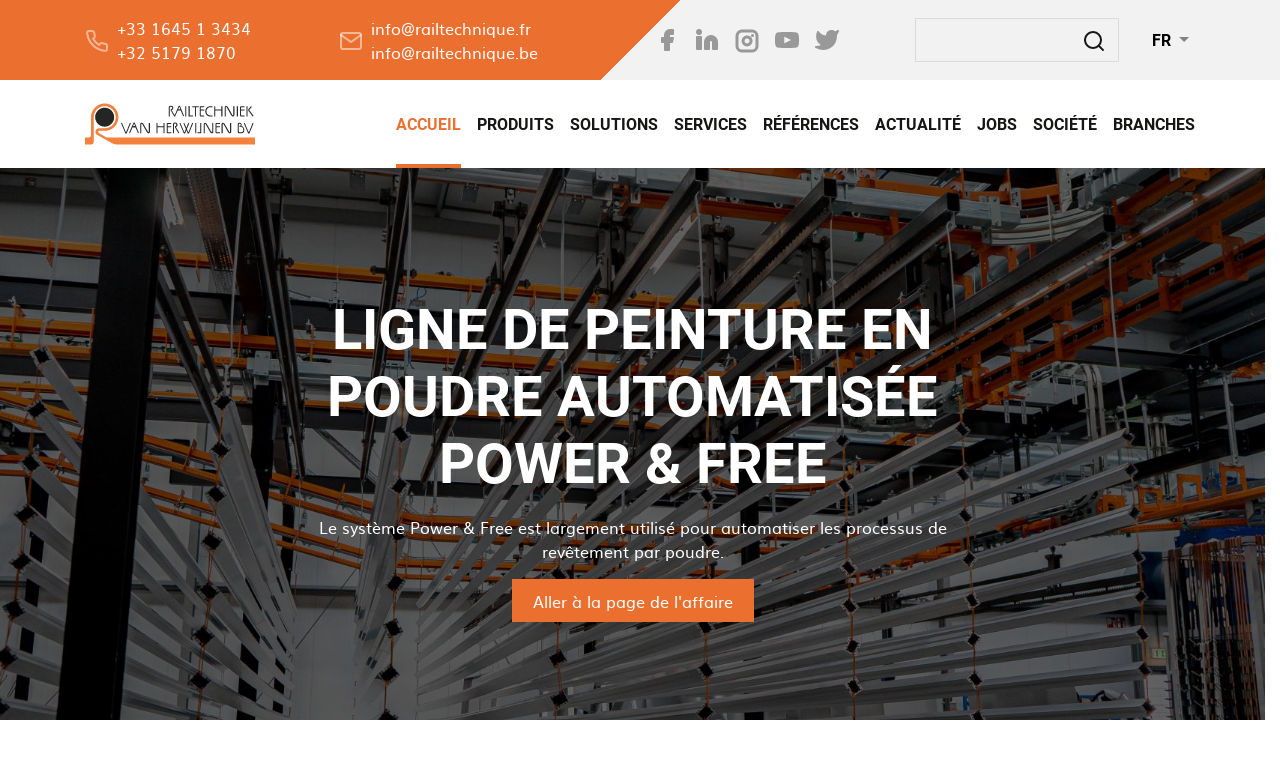

--- FILE ---
content_type: text/html; charset=UTF-8
request_url: https://railtechniek.com/fr
body_size: 21531
content:
<!DOCTYPE html>
<html lang="fr" dir="ltr" prefix="content: http://purl.org/rss/1.0/modules/content/  dc: http://purl.org/dc/terms/  foaf: http://xmlns.com/foaf/0.1/  og: http://ogp.me/ns#  rdfs: http://www.w3.org/2000/01/rdf-schema#  schema: http://schema.org/  sioc: http://rdfs.org/sioc/ns#  sioct: http://rdfs.org/sioc/types#  skos: http://www.w3.org/2004/02/skos/core#  xsd: http://www.w3.org/2001/XMLSchema# ">
  <head>
    <meta charset="utf-8" />
<script async src="https://www.googletagmanager.com/gtag/js?id=UA-129896845-2"></script>
<script>window.dataLayer = window.dataLayer || [];function gtag(){dataLayer.push(arguments)};gtag("js", new Date());gtag("set", "developer_id.dMDhkMT", true);gtag("config", "UA-129896845-2", {"groups":"default","anonymize_ip":true,"page_placeholder":"PLACEHOLDER_page_path","allow_ad_personalization_signals":false});</script>
<meta name="Generator" content="Drupal 10 (https://www.drupal.org)" />
<meta name="MobileOptimized" content="width" />
<meta name="HandheldFriendly" content="true" />
<meta name="viewport" content="width=device-width, initial-scale=1, shrink-to-fit=no" />
<meta http-equiv="x-ua-compatible" content="ie=edge" />
<script src="https://www.recaptcha.net/recaptcha/api.js?hl=fr" async defer></script>
<link rel="icon" href="/themes/custom/railtechniek/favicon.ico" type="image/vnd.microsoft.icon" />
<link rel="alternate" hreflang="en" href="https://railtechniek.com/" />
<link rel="alternate" hreflang="nl" href="https://railtechniek.com/nl" />
<link rel="alternate" hreflang="de" href="https://railtechniek.com/de" />
<link rel="alternate" hreflang="fr" href="https://railtechniek.com/fr" />
<link rel="alternate" hreflang="it" href="https://railtechniek.com/it" />
<link rel="alternate" hreflang="ru" href="https://railtechniek.com/ru" />
<link rel="canonical" href="https://railtechniek.com/fr/accueil" />
<link rel="shortlink" href="https://railtechniek.com/fr/node/1" />

    <title>Accueil | Railtechniek van Herwijnen BV</title>
    <link rel="stylesheet" media="all" href="/sites/default/files/css/css_XJuXHtfFPc_onTZIxsOvhzyxGWtFg-h79VCnZIin1Lg.css?delta=0&amp;language=fr&amp;theme=railtechniek&amp;include=[base64]" />
<link rel="stylesheet" media="all" href="/sites/default/files/css/css_QKb7Cm-4Kzc2EmAsRqseOCo3-QFswFfHNMzfUkJoTz0.css?delta=1&amp;language=fr&amp;theme=railtechniek&amp;include=[base64]" />

    
  </head>
  <body class="layout-no-sidebars page-node-1 path-frontpage node--type-page">
    <a href="#main-content" class="visually-hidden focusable skip-link">
      Aller au contenu principal
    </a>
    
      <div class="dialog-off-canvas-main-canvas" data-off-canvas-main-canvas>
    <div id="page-wrapper" data-scroll-speed="1">
  <div id="page">
    <header id="header" class="header" role="banner" aria-label="Entête du site">
                        <nav class="w-100 bg-primary-grey" id="navbar-top">
                        <div class="container-fluid container-xl">
                            <div class="row">
                                  <section class="col-md-12 col-lg-6 d-flex region region-top-header justify-content-start justify-content-md-betwwen py-3 flex-column-reverse flex-md-row">
    <div id="block-phone-top" class="block-content-phone block block-block-content block-block-contenta76653e0-3768-431d-bbcd-dace346c41b4 mb-2 mb-sm-0">
  
    
      <div class="content d-flex align-items-center justify-content-md-end justify-content-lg-start h-100">
      <span class="mr-2 text-white-50"><svg xmlns="http://www.w3.org/2000/svg" width="24" height="24" viewBox="0 0 24 24" fill="none" stroke="currentColor" stroke-width="2" stroke-linecap="round" stroke-linejoin="round" class="feather feather-phone"><path d="M22 16.92v3a2 2 0 0 1-2.18 2 19.79 19.79 0 0 1-8.63-3.07 19.5 19.5 0 0 1-6-6 19.79 19.79 0 0 1-3.07-8.67A2 2 0 0 1 4.11 2h3a2 2 0 0 1 2 1.72 12.84 12.84 0 0 0 .7 2.81 2 2 0 0 1-.45 2.11L8.09 9.91a16 16 0 0 0 6 6l1.27-1.27a2 2 0 0 1 2.11-.45 12.84 12.84 0 0 0 2.81.7A2 2 0 0 1 22 16.92z"></path></svg></span>
      
      <div class="field field--name-field-phone field--type-telephone field--label-hidden field__items">
              <div class="field__item"><a href="tel:%2B33164513434">+33 1645 1 3434</a></div>
              <div class="field__item"><a href="tel:%2B3251791870">+32 5179 1870</a></div>
          </div>
  
    </div>
  </div>
<div id="block-header-mail" class="block-content-email_link block block-block-content block-block-content4fc0d4d0-c217-4edd-af50-f09ddf145501 mb-2 mb-sm-0">
  
    
      <div class="content d-flex align-items-center justify-content-md-end justify-content-lg-start h-100">
      <span class="mr-2 text-white-50"><svg xmlns="http://www.w3.org/2000/svg" width="24" height="24" viewBox="0 0 24 24" fill="none" stroke="currentColor" stroke-width="2" stroke-linecap="round" stroke-linejoin="round" class="feather feather-mail"><path d="M4 4h16c1.1 0 2 .9 2 2v12c0 1.1-.9 2-2 2H4c-1.1 0-2-.9-2-2V6c0-1.1.9-2 2-2z"></path><polyline points="22,6 12,13 2,6"></polyline></svg></span>
      
      <div class="field field--name-field-email field--type-email field--label-hidden field__items">
              <div class="field__item"><a href="mailto:info@railtechnique.fr">info@railtechnique.fr</a></div>
              <div class="field__item"><a href="mailto:info@railtechnique.be">info@railtechnique.be</a></div>
          </div>
  
    </div>
  </div>

  </section>

                                  <div class="form-inline navbar-form float-right col-md-12 col-lg-6">
                      <section class="w-100 d-flex region region-top-header-form py-3 flex-md-row justify-content-md-start">
    <div id="block-social-networks" class="block-content-social_networks block block-block-content block-block-content3dfeb59a-22ea-4445-98b8-13dc395e102e rltk--social-networks">
  
  
      <div class="content d-flex h-100 align-items-center">
      
            <div class="field field--name-field-fb field--type-string field--label-hidden field__item">
        <a href="https://www.facebook.com/railtechniek" class=" social--link" target="_blank">
          <span class="item-open">
            <svg xmlns="http://www.w3.org/2000/svg" width="24" height="24" viewBox="0 0 24 24" fill="none" stroke="currentColor" stroke-width="2" stroke-linecap="round" stroke-linejoin="round" class="feather feather-facebook"><path d="M18 2h-3a5 5 0 0 0-5 5v3H7v4h3v8h4v-8h3l1-4h-4V7a1 1 0 0 1 1-1h3z"></path></svg>          </span>
          <span class="item-close">
            <svg xmlns="http://www.w3.org/2000/svg" width="24" height="24" viewBox="0 0 24 24" fill="none" stroke="#eb6f2f" stroke-width="2" stroke-linecap="round" stroke-linejoin="round" class="feather feather-facebook"><path d="M18 2h-3a5 5 0 0 0-5 5v3H7v4h3v8h4v-8h3l1-4h-4V7a1 1 0 0 1 1-1h3z"></path></svg>          </span>
        </a>
        </div>
      
            <div class="field field--name-field-in field--type-string field--label-hidden field__item">
        <a href="https://www.linkedin.com/company/railtechniek-van-herwijnen-bv" class=" social--link" target="_blank">
          <span class="item-open">
            <svg xmlns="http://www.w3.org/2000/svg" width="24" height="24" viewBox="0 0 24 24" fill="none" stroke="currentColor" stroke-width="2" stroke-linecap="round" stroke-linejoin="round" class="feather feather-linkedin"><path d="M16 8a6 6 0 0 1 6 6v7h-4v-7a2 2 0 0 0-2-2 2 2 0 0 0-2 2v7h-4v-7a6 6 0 0 1 6-6z"></path><rect x="2" y="9" width="4" height="12"></rect><circle cx="4" cy="4" r="2"></circle></svg>          </span>
          <span class="item-close">
            <svg xmlns="http://www.w3.org/2000/svg" width="24" height="24" viewBox="0 0 24 24" fill="none" stroke="#eb6f2f" stroke-width="2" stroke-linecap="round" stroke-linejoin="round" class="feather feather-linkedin"><path d="M16 8a6 6 0 0 1 6 6v7h-4v-7a2 2 0 0 0-2-2 2 2 0 0 0-2 2v7h-4v-7a6 6 0 0 1 6-6z"></path><rect x="2" y="9" width="4" height="12"></rect><circle cx="4" cy="4" r="2"></circle></svg>          </span>
        </a>
        </div>
      
            <div class="field field--name-field-instagram field--type-string field--label-hidden field__item">
        <a href="https://www.instagram.com/railtechniek" class=" social--link" target="_blank">
          <span class="rltk--instagram">
            <svg xmlns="http://www.w3.org/2000/svg" width="24" height="24" viewBox="0 0 24 24" fill="none" stroke="currentColor" stroke-width="3" stroke-linecap="round" stroke-linejoin="round" class="feather feather-instagram"><rect x="2" y="2" width="20" height="20" rx="5" ry="5"></rect><path d="M16 11.37A4 4 0 1 1 12.63 8 4 4 0 0 1 16 11.37z"></path><line x1="17.5" y1="6.5" x2="17.51" y2="6.5"></line></svg>          </span>
        </a>
        </div>
      
            <div class="field field--name-field-yt field--type-string field--label-hidden field__item">
        <a href="https://www.youtube.com/user/railtechniek" class="social--link" target="_blank">
          <span class="item-open">
            <svg xmlns="http://www.w3.org/2000/svg" xmlns:xlink="http://www.w3.org/1999/xlink" width="24" height="24" viewBox="0 0 24 24">
  <defs>
    <clipPath id="clip-youtube_sura">
      <rect width="24" height="24"/>
    </clipPath>
  </defs>
  <g id="youtube_sura" clip-path="url(#clip-youtube_sura)">
    <path id="Combined-Shape" d="M23.977,6.331a2.98,2.98,0,0,1,2.59,2.252A23.474,23.474,0,0,1,26.981,14a23.48,23.48,0,0,1-.419,5.417h-.005a2.981,2.981,0,0,1-2.59,2.252A84.077,84.077,0,0,1,15,21.986a84.076,84.076,0,0,1-8.971-.317,2.977,2.977,0,0,1-2.589-2.252A23.458,23.458,0,0,1,3.018,14a23.474,23.474,0,0,1,.423-5.416A2.977,2.977,0,0,1,6.029,6.332a84.218,84.218,0,0,1,8.978-.318A84.193,84.193,0,0,1,23.977,6.331ZM12.333,10.667v6.667L19,14.01Z" transform="translate(-3 -2)" fill="#999" stroke="rgba(0,0,0,0)" stroke-width="1" fill-rule="evenodd"/>
  </g>
</svg>
          </span>
          <span class="item-close">
            <svg xmlns="http://www.w3.org/2000/svg" xmlns:xlink="http://www.w3.org/1999/xlink" width="24" height="24" viewBox="0 0 24 24">
  <defs>
    <clipPath id="clip-youtube_orange">
      <rect width="24" height="24"/>
    </clipPath>
  </defs>
  <g id="youtube_orange" clip-path="url(#clip-youtube_orange)">
    <path id="Combined-Shape" d="M23.977,6.331a2.98,2.98,0,0,1,2.59,2.252A23.474,23.474,0,0,1,26.982,14a23.48,23.48,0,0,1-.419,5.417h-.005a2.981,2.981,0,0,1-2.59,2.252A84.077,84.077,0,0,1,15,21.986a84.075,84.075,0,0,1-8.971-.317,2.977,2.977,0,0,1-2.589-2.252A23.458,23.458,0,0,1,3.018,14a23.474,23.474,0,0,1,.423-5.416A2.977,2.977,0,0,1,6.029,6.332a84.218,84.218,0,0,1,8.978-.318A84.193,84.193,0,0,1,23.977,6.331ZM12.333,10.667v6.667L19,14.01Z" transform="translate(-3 -2)" fill="#eb6f2f" stroke="rgba(0,0,0,0)" stroke-width="1" fill-rule="evenodd"/>
  </g>
</svg>
          </span>
        </a>
        </div>
      
            <div class="field field--name-field-tw field--type-string field--label-hidden field__item">
        <a href="https://twitter.com/Railtechniek" class="social--link" target="_blank">
          <span class="item-open">
            <svg xmlns="http://www.w3.org/2000/svg" width="24" height="24" viewBox="0 0 24 24" fill="none" stroke="currentColor" stroke-width="2" stroke-linecap="round" stroke-linejoin="round" class="feather feather-twitter"><path d="M23 3a10.9 10.9 0 0 1-3.14 1.53 4.48 4.48 0 0 0-7.86 3v1A10.66 10.66 0 0 1 3 4s-4 9 5 13a11.64 11.64 0 0 1-7 2c9 5 20 0 20-11.5a4.5 4.5 0 0 0-.08-.83A7.72 7.72 0 0 0 23 3z"></path></svg>          </span>
          <span class="item-close">
            <svg xmlns="http://www.w3.org/2000/svg" width="24" height="24" viewBox="0 0 24 24" fill="none" stroke="#eb6f2f" stroke-width="2" stroke-linecap="round" stroke-linejoin="round" class="feather feather-twitter"><path d="M23 3a10.9 10.9 0 0 1-3.14 1.53 4.48 4.48 0 0 0-7.86 3v1A10.66 10.66 0 0 1 3 4s-4 9 5 13a11.64 11.64 0 0 1-7 2c9 5 20 0 20-11.5a4.5 4.5 0 0 0-.08-.83A7.72 7.72 0 0 0 23 3z"></path></svg>          </span>
        </a>
        </div>
      
    </div>
  </div>
<div class="search-block-form block block-search block-search-form-block mb-3 mb-sm-0 ml-xl-auto" data-drupal-selector="search-block-form" id="block-railtechniek-search" role="search">
  
    
      <div class="content">
      <form action="/fr/search/node" method="get" id="search-block-form" accept-charset="UTF-8" class="search-form search-block-form form-row rltk--search-form p-0">
  


  <fieldset class="js-form-item js-form-type-search form-type-search js-form-item-keys form-item-keys form-no-label form-group col-auto">
          <label for="edit-keys" class="sr-only">Rechercher</label>
                <input title="Indiquer les termes à rechercher" data-drupal-selector="edit-keys" type="search" id="edit-keys" name="keys" value="" size="15" maxlength="128" class="form-search form-control pr-5 pl-2" />

                  </fieldset>
<div data-drupal-selector="edit-actions" class="form-actions js-form-wrapper form-group col-auto" id="edit-actions">


  <button id="submit-search" data-twig-suggestion="search_block_form" class="search-box__button button js-form-submit form-submit btn- rltk--search text-body border-0 h-100 w-100" data-drupal-selector="edit-submit" type="submit" value="Rechercher"><svg xmlns="http://www.w3.org/2000/svg" width="24" height="24" viewBox="0 0 24 24" fill="none" stroke="currentColor" stroke-width="2" stroke-linecap="round" stroke-linejoin="round" class="feather feather-search"><circle cx="11" cy="11" r="8"></circle><line x1="21" y1="21" x2="16.65" y2="16.65"></line></svg></button>


</div>

</form>

    </div>
  </div>
<div class="language-switcher-language-url block block-language block-language-blocklanguage-interface ml-3 ml-xl-7" id="block-languageswitcher" role="navigation">
  
    
      <div class="content d-flex align-items-center h-100">
      <button class="dropdown-toggle rltk--lang-switcher" type="button" id="dropdownMenuButton" data-toggle="dropdown" aria-haspopup="true" aria-expanded="false">        FR
      </button>
  <div class="dropdown-menu h-auto rltk--lang-switcher__links w-100 text-uppercase border-0 rounded-0" aria-labelledby="dropdownMenuButton">        <a href="/home" class="language-link" hreflang="en" data-drupal-link-system-path="node/1">En</a>
              <a href="/nl/home" class="language-link" hreflang="nl" data-drupal-link-system-path="node/1">Nl</a>
              <a href="/de/startseite" class="language-link" hreflang="de" data-drupal-link-system-path="node/1">De</a>
              <a href="/it/home" class="language-link" hreflang="it" data-drupal-link-system-path="node/1">It</a>
              <a href="/ru/glavnaya" class="language-link" hreflang="ru" data-drupal-link-system-path="node/1">Ru</a>
      </div>


    </div>
  </div>

  </section>

                  </div>
                              </div>
                          </div>
                      </nav>

                <nav class="navbar bg-white navbar-expand-lg" id="navbar-main">
                    <div class="container-fluid container-xl">
                              <a href="/fr" title="Accueil" rel="home" class="navbar-brand d-flex align-items-center justify-content-start">
              <img src="/themes/custom/railtechniek/logo.svg" alt="Accueil" class="img-fluid d-inline-block align-center rltk--logo" />
            <span class="ml-2 d-none d-md-inline"></span>
    </a>
    

                          <button class="navbar-toggler navbar-toggler-right hamburger hamburger--spin" type="button" data-toggle="collapse" data-target="#CollapsingNavbar" aria-controls="CollapsingNavbar" aria-expanded="false" aria-label="Toggle navigation">
                <span class="navbar-toggler-icon hamburger-box">
                   <span class="hamburger-inner"></span>
                </span>
              </button>
              <div class="collapse navbar-collapse justify-content-md-end" id="CollapsingNavbar">
                  <nav role="navigation" aria-labelledby="block-railtechniek-main-menu-menu" id="block-railtechniek-main-menu" class="block block-menu navigation menu--main w-100 pt-3 pt-lg-0">
            
  <h2 class="sr-only" id="block-railtechniek-main-menu-menu">Navigation principale</h2>
  

        

    
          <ul id="block-railtechniek-main-menu" class="clearfix nav navbar-nav rltk--main-menu w-100 flex-lg-row">
                    <li class="nav-item">
                          <a href="/fr" class="nav-link is-active" data-drupal-link-system-path="&lt;front&gt;">Accueil</a>
              </li>
                <li class="nav-item menu-item--collapsed">
                          <a href="/fr/products/overhead-conveyors" class="nav-link" data-drupal-link-system-path="products/overhead-conveyors">Produits</a>
              </li>
                <li class="nav-item">
                          <a href="/fr/solutions" class="nav-link" data-drupal-link-system-path="solutions">Solutions</a>
              </li>
                <li class="nav-item">
                          <a href="/fr/services" class="nav-link" data-drupal-link-system-path="services">SERVICES</a>
              </li>
                <li class="nav-item">
                          <a href="/fr/case-stories" class="nav-link" data-drupal-link-system-path="case-stories">Références</a>
              </li>
                <li class="nav-item">
                          <a href="/fr/node/29" class="nav-link" data-drupal-link-system-path="node/29">Actualité </a>
              </li>
                <li class="nav-item">
                          <a href="/jobs//werkenbij" class="nav-link">Jobs</a>
              </li>
                <li class="nav-item menu-item--collapsed">
                          <a href="/fr/a-propos-de-nous" class="nav-link" data-drupal-link-system-path="node/34">SOCIÉTÉ</a>
              </li>
                <li class="nav-item">
                          <a href="/fr/contact-fr" class="nav-link" data-drupal-link-system-path="node/48">Branches</a>
              </li>
        </ul>
  


  </nav>


                              </div>
                                                                      </div>
                  </nav>
          </header>
          <div class="highlighted">
        <aside class="container section clearfix" role="complementary">
            <div data-drupal-messages-fallback class="hidden"></div>


        </aside>
      </div>
                                <section class="region region-page-banner">
    <div class="views-element-container block block-views block-views-blockfront-slider-block-1" id="block-views-block-front-slider-block-1">
  
    
      <div class="content">
      <div class="col-auto"><div class="view view-front-slider view-id-front_slider view-display-id-block_1 js-view-dom-id-8e6e59b1a6e9c7ea58dc3697ff024345873674522a45ec63d980b70723d97b7b">
  
    
      
      <div class="view-content row">
      <div class="slick blazy slick--view slick--view--front-slider slick--view--front-slider--block-1 slick--view--front-slider-block-block-1 unslick slick--skin--fullwidth slick--optionset--slick-lightbox-front slick--less" data-blazy="">
  
        <div class="slick__slide slide slide--0">

<article data-history-node-id="228" about="/fr/node/228" class="node node--type-slide-item node--promoted node--view-mode-teaser clearfix py-80 py-sm-0" style="background: linear-gradient(rgba(0, 0, 0, 0.6), rgba(0, 0, 0, 0.6)), url(https://railtechniek.com/sites/default/files/styles/slide_item/public/2021-11/MTC_Heerlen-1.jpg?itok=Z3aKIvU7);
  background-position:center center;
  background-repeat: no-repeat;
  background-size: cover;">
  <header>
    
    
  </header>
  <div class="node__content clearfix container">
    <div class="rltk--slide-content">
      <h1 class="text-center text-white text-uppercase wow fadeInUp" data-wow-delay="0.5">
        <span class="field field--name-title field--type-string field--label-hidden">Ligne de peinture en poudre automatisée Power &amp; Free</span>

      </h1>
      <div class="text-white text-center wow fadeInUp" data-wow-delay="0.5">
        
            <div class="clearfix text-formatted field field--name-body field--type-text-with-summary field--label-hidden field__item"><p>Le système Power &amp; Free est largement utilisé pour automatiser les processus de revêtement par poudre.</p>
</div>
      
      </div>
      <div class=" wow fadeInUp" data-wow-delay="0.5">
        
            <div class="field field--name-field-view field--type-link field--label-hidden field__item">
        <a href="https://railtechniek.com/case-stories/power-free-powdercoating-line-mtc-heerlen" class="btn btn-primary">Aller à la page de l&#039;affaire</a>
      
      </div>
    </div>
  </div>
</article>
</div>

  
  </div>

    </div>
  
          </div>
</div>

    </div>
  </div>

  </section>

              <div id="main-wrapper" class="layout-main-wrapper clearfix">
              <div id="main" class="container">
          <div class="row row-offcanvas row-offcanvas-left clearfix">
              <main class="main-content col" id="content" role="main">
                <section class="section">
                  <a id="main-content" tabindex="-1"></a>
                    <div id="block-railtechniek-content" class="block block-system block-system-main-block">
  
    
      <div class="content">
      

<article data-history-node-id="1" about="/fr/accueil" typeof="schema:WebPage" class="node node--type-page node--view-mode-full clearfix">
  <header>
    
          <span property="schema:name" content="Accueil" class="rdf-meta hidden"></span>

      </header>
  <div class="node__content clearfix">
    


  </div>
</article>

    </div>
  </div>
<div id="block-frontcustomreferences" class="block-content-custom_references block block-block-content block-block-content527aca55-dbbd-4c86-9733-50a32c6e75ef py-7 my-7 rltk--custom-references">
  <div class="dots-bg"></div>
  
    
      <div class="content">
      
      <div class="field field--name-field-reference field--type-entity-reference-revisions field--label-hidden row rltk--custom-ref flex-wrap field__items">
              <div class="field__item col-md-4">  <div class="paragraph paragraph--type--custom-reference paragraph--view-mode--default border h-100 bg-white mb-3">
          
            <div class="field field--name-field-thumbnail field--type-entity-reference field--label-hidden field__item"><div>
  
  
  <div class="field field--name-field-media-image field--type-image field--label-visually_hidden">
    <div class="field__label visually-hidden">Image</div>
              <div class="field__item">  <img src="/sites/default/files/styles/max_1300x1300/public/2020-04/overhead%20conveyors_2.png?itok=xpdvvBjU" width="1300" height="679" alt="Power&amp;Free" loading="lazy" typeof="foaf:Image" class="image-style-max-1300x1300" />


</div>
          </div>

</div>
</div>
      
    <div class="p-7 bg-white">
      
            <div class="field field--name-field-related-to field--type-string field--label-hidden my-2 field__item"><h5 class="btn btn-dark"><a href="/fr/products/overhead-conveyors">Produits</a></h5></div>
      
            <h4 class="field field--name-field-title field--type-string field--label-hidden field__item">Convoyeurs Aérien</h4>
      
            <div class="field field--name-field-text-content field--type-text-long field--label-hidden field__item mb-4">
                          <p><span><span><span><span><span>Nous fabriquons une gamme de différents convoyeurs monorail, à chaîne et Power and Free.</span></span></span></span></span></p>
                               </div>
      
            <div class="field field--name-field-link field--type-link field--label-hidden field__item rltk--read-more"><a href="/fr/products/overhead-conveyors">Lire la suite</a>
        <svg xmlns="http://www.w3.org/2000/svg" width="24" height="24" viewBox="0 0 24 24" fill="none" stroke="currentColor" stroke-width="2" stroke-linecap="round" stroke-linejoin="round" class="feather feather-arrow-right"><line x1="5" y1="12" x2="19" y2="12"></line><polyline points="12 5 19 12 12 19"></polyline></svg>      </div>
      
    </div>
      </div>
</div>
              <div class="field__item col-md-4">  <div class="paragraph paragraph--type--custom-reference paragraph--view-mode--default border h-100 bg-white mb-3">
          
            <div class="field field--name-field-thumbnail field--type-entity-reference field--label-hidden field__item"><div>
  
  
  <div class="field field--name-field-media-image field--type-image field--label-visually_hidden">
    <div class="field__label visually-hidden">Image</div>
              <div class="field__item">  <img src="/sites/default/files/styles/max_1300x1300/public/2020-04/floor%20conveyors2_0.png?itok=M1p8vPDs" width="1300" height="679" alt="Floor Conveyor Systems" loading="lazy" typeof="foaf:Image" class="image-style-max-1300x1300" />


</div>
          </div>

</div>
</div>
      
    <div class="p-7 bg-white">
      
            <div class="field field--name-field-related-to field--type-string field--label-hidden my-2 field__item"><h5 class="btn btn-dark"><a href="/fr/products/floor-conveyors">Produits</a></h5></div>
      
            <h4 class="field field--name-field-title field--type-string field--label-hidden field__item">Convoyeurs au Sol</h4>
      
            <div class="field field--name-field-text-content field--type-text-long field--label-hidden field__item mb-4">
                          <p><span><span><span><span><span>Nous fabriquons une gamme de différents convoyeurs au sol monorail, à chaîne et Power and Free.</span></span></span></span></span></p>
                               </div>
      
            <div class="field field--name-field-link field--type-link field--label-hidden field__item rltk--read-more"><a href="/fr/products/floor-conveyors">Lire la suite</a>
        <svg xmlns="http://www.w3.org/2000/svg" width="24" height="24" viewBox="0 0 24 24" fill="none" stroke="currentColor" stroke-width="2" stroke-linecap="round" stroke-linejoin="round" class="feather feather-arrow-right"><line x1="5" y1="12" x2="19" y2="12"></line><polyline points="12 5 19 12 12 19"></polyline></svg>      </div>
      
    </div>
      </div>
</div>
              <div class="field__item col-md-4">  <div class="paragraph paragraph--type--custom-reference paragraph--view-mode--default border h-100 bg-white mb-3">
          
            <div class="field field--name-field-thumbnail field--type-entity-reference field--label-hidden field__item"><div>
  
  
  <div class="field field--name-field-media-image field--type-image field--label-visually_hidden">
    <div class="field__label visually-hidden">Image</div>
              <div class="field__item">  <img src="/sites/default/files/styles/max_1300x1300/public/2020-04/service%203_0.jpg?itok=nDJKAeae" width="1110" height="580" alt="service vans" loading="lazy" typeof="foaf:Image" class="image-style-max-1300x1300" />


</div>
          </div>

</div>
</div>
      
    <div class="p-7 bg-white">
      
            <div class="field field--name-field-related-to field--type-string field--label-hidden my-2 field__item"><h5 class="btn btn-dark"><a href="/fr/services">Services</a></h5></div>
      
            <h4 class="field field--name-field-title field--type-string field--label-hidden field__item">Service et Assistance</h4>
      
            <div class="field field--name-field-text-content field--type-text-long field--label-hidden field__item mb-4">
                          <p><span><span>Découvrez comment nous pouvons vous aider</span></span></p>
                               </div>
      
            <div class="field field--name-field-link field--type-link field--label-hidden field__item rltk--read-more"><a href="/fr/services">Lire la suite</a>
        <svg xmlns="http://www.w3.org/2000/svg" width="24" height="24" viewBox="0 0 24 24" fill="none" stroke="currentColor" stroke-width="2" stroke-linecap="round" stroke-linejoin="round" class="feather feather-arrow-right"><line x1="5" y1="12" x2="19" y2="12"></line><polyline points="12 5 19 12 12 19"></polyline></svg>      </div>
      
    </div>
      </div>
</div>
          </div>
  
    </div>
  </div>
<div class="views-element-container block block-views block-views-blocknews-news-front rltk--front-news" id="block-views-block-news-news-front">
  
      <div class="w-100 border-bottom border-white pb-3 mb-7 d-flex justify-content-between flex-wrap align-items-end">
      <h2 class="text-white mb-0">Actualité </h2>
      <a href="/fr/news" class="block--read-more text-white" rel="tag" title="News">
        Toutes les nouvelles
        <span class="visually-hidden">Toutes les nouvelles</span>
        <svg xmlns="http://www.w3.org/2000/svg" width="24" height="24" viewBox="0 0 24 24" fill="none" stroke="currentColor" stroke-width="2" stroke-linecap="round" stroke-linejoin="round" class="feather feather-arrow-right"><line x1="5" y1="12" x2="19" y2="12"></line><polyline points="12 5 19 12 12 19"></polyline></svg>      </a>
    </div>
    
      <div class="content">
      <div class="col-auto"><div class="row view view-news view-id-news view-display-id-news_front js-view-dom-id-250e8cb7f5c7679a4ff4c735259ec55d800d42fbbe95d3e0ce83610089477919">
  
    
      
      <div class="view-content row">
          <div class="col-md-6 views-row">
    



<article data-history-node-id="294" lang="en" about="/news/recap-our-annual-global-sales-team-meeting-2025" class="node node--type-news node--view-mode-teaser clearfix border h-100">
  <header>
    
    
  </header>
  <div class="node__content clearfix">
    
            <div class="field field--name-field-media-image field--type-entity-reference field--label-hidden field__item">  <a href="/news/recap-our-annual-global-sales-team-meeting-2025"><img loading="lazy" src="/sites/default/files/styles/teaser_all/public/2025-02/RTN%20-%20Marketing%20%281%29_0.png?itok=zJ3miIyd" width="570" height="320" alt="Sales Representatives" typeof="foaf:Image" class="image-style-teaser-all" />

</a>
</div>
      
    <div class="p-7 bg-white wow fadeInUp" data-wow-delay="0.5s">
      <date class="mb-1 d-inline-block wow fadeInUp">21.02.2025</date>
      <h5 class="node__title wow fadeInUp">
        <a href="/news/recap-our-annual-global-sales-team-meeting-2025" rel="bookmark"><span class="field field--name-title field--type-string field--label-hidden">Recap of our Annual Global Sales Team Meeting 2025!</span>
</a>
      </h5>
      <div class="mb-4 wow fadeInUp">
          
            Last week, our global sales team came together for an inspiring day filled with insights, strategies, and coll...
      </div>
      

  <div class="inline__links"><nav class="links inline nav links-inline"><span class="node-readmore nav-link rltk--read-more"><a href="/news/recap-our-annual-global-sales-team-meeting-2025" rel="tag" title="Recap of our Annual Global Sales Team Meeting 2025!" hreflang="en">Lire la suite<span class="visually-hidden"> sur Recap of our Annual Global Sales Team Meeting 2025!</span></a><svg xmlns="http://www.w3.org/2000/svg" width="24" height="24" viewBox="0 0 24 24" fill="none" stroke="currentColor" stroke-width="2" stroke-linecap="round" stroke-linejoin="round" class="feather feather-arrow-right"><line x1="5" y1="12" x2="19" y2="12"></line><polyline points="12 5 19 12 12 19"></polyline></svg>        </span></nav>
  </div>

    </div>
  </div>
</article>

  </div>
    <div class="col-md-6 views-row">
    



<article data-history-node-id="275" lang="en" about="/news/railtechniek-subsidairy-valdo-acquires-acmp-expand-operations-france" class="node node--type-news node--view-mode-teaser clearfix border h-100">
  <header>
    
    
  </header>
  <div class="node__content clearfix">
    
            <div class="field field--name-field-media-image field--type-entity-reference field--label-hidden field__item">  <a href="/news/railtechniek-subsidairy-valdo-acquires-acmp-expand-operations-france"><img loading="lazy" src="/sites/default/files/styles/teaser_all/public/2024-01/ACMP_Acquistion_7.jpg?itok=kKqGJ15u" width="570" height="320" alt="ACMP_Railtechniek_Valdo_France" typeof="foaf:Image" class="image-style-teaser-all" />

</a>
</div>
      
    <div class="p-7 bg-white wow fadeInUp" data-wow-delay="0.5s">
      <date class="mb-1 d-inline-block wow fadeInUp">17.01.2024</date>
      <h5 class="node__title wow fadeInUp">
        <a href="/news/railtechniek-subsidairy-valdo-acquires-acmp-expand-operations-france" rel="bookmark"><span class="field field--name-title field--type-string field--label-hidden">Railtechniek subsidairy Valdo acquires ACMP to expand operations in France</span>
</a>
      </h5>
      <div class="mb-4 wow fadeInUp">
          
            Railtechniek van Herwijnen B.V.&#039;s French subsidiary Valdo Manutention is thrilled to announce the recent acqui...
      </div>
      

  <div class="inline__links"><nav class="links inline nav links-inline"><span class="node-readmore nav-link rltk--read-more"><a href="/news/railtechniek-subsidairy-valdo-acquires-acmp-expand-operations-france" rel="tag" title="Railtechniek subsidairy Valdo acquires ACMP to expand operations in France" hreflang="en">Lire la suite<span class="visually-hidden"> sur Railtechniek subsidairy Valdo acquires ACMP to expand operations in France</span></a><svg xmlns="http://www.w3.org/2000/svg" width="24" height="24" viewBox="0 0 24 24" fill="none" stroke="currentColor" stroke-width="2" stroke-linecap="round" stroke-linejoin="round" class="feather feather-arrow-right"><line x1="5" y1="12" x2="19" y2="12"></line><polyline points="12 5 19 12 12 19"></polyline></svg>        </span></nav>
  </div>

    </div>
  </div>
</article>

  </div>

    </div>
  
          </div>
</div>

    </div>
  </div>
<div class="views-element-container block block-views block-views-blockcase-stories-stories-front rltk--fetured-projects" id="block-views-block-case-stories-stories-front">
  
      <div class="w-100 border-bottom border-dark pb-3 mb-7 d-flex justify-content-between flex-wrap align-items-end">
      <h2 class="mb-0">Les projets présentés</h2>
      <span class="node-readmore nav-link rltk--read-more">
      <a href="/fr/case-stories" class="block--read-more" rel="tag" title="Case stories">
        Voir tous les projets
        <span class="visually-hidden">Voir tous les projets</span>
      </a>
        <svg xmlns="http://www.w3.org/2000/svg" width="24" height="24" viewBox="0 0 24 24" fill="none" stroke="currentColor" stroke-width="2" stroke-linecap="round" stroke-linejoin="round" class="feather feather-arrow-right"><line x1="5" y1="12" x2="19" y2="12"></line><polyline points="12 5 19 12 12 19"></polyline></svg>      </span>
    </div>

    
      <div class="content">
      <div class="col-auto"><div class="row view view-case-stories view-id-case_stories view-display-id-stories_front js-view-dom-id-b6806d22f289b24cf0bd275dc857aeb3ef1d0737895a59c203fd826759758e7a">
  
    
      
      <div class="view-content row">
          <div class="col-md-4 views-row">
    


<article data-history-node-id="271" lang="en" about="/case-stories/monorail-250000-bridge-cranes-timmerfabreik-de-jong" class="node node--type-case-story node--view-mode-min-teaser clearfix border h-100 wow fadeInUp">
  <header>
    
    
  </header>
  <div class="node__content clearfix">
          
            <div class="field field--name-field-media-image field--type-entity-reference field--label-hidden field__item">  <a href="/case-stories/monorail-250000-bridge-cranes-timmerfabreik-de-jong"><img loading="lazy" src="/sites/default/files/styles/teaser_medium/public/2023-06/Thumbnail_De_Jong_0.png?itok=-aWhFKPK" width="450" height="250" alt="Timmerfabriek_De_Jong_Woudsend" typeof="foaf:Image" class="image-style-teaser-medium" />

</a>
</div>
      
        <div class="p-7 bg-white wow fadeInUp">
      <date class="mb-1 d-inline-block wow fadeInUp">22.06.2023</date>
      <h5 class="node__title wow fadeInUp">
        <a href="/case-stories/monorail-250000-bridge-cranes-timmerfabreik-de-jong" rel="bookmark"><span class="field field--name-title field--type-string field--label-hidden">Monorail 250.000 with Bridge cranes at Timmerfabreik De Jong</span>
</a>
      </h5>
      <div class="mb-4 wow fadeInUp">
          
            Watch the complete process of manufacturing window frames at Timmerfabriek de Jong Woudsend in The Nether...
      </div>
      <div class="inline__links">
        <nav class="links inline nav links-inline">
          <span class="node-readmore nav-link rltk--read-more">
            <a href="/case-stories/monorail-250000-bridge-cranes-timmerfabreik-de-jong" rel="tag" title="Monorail 250.000 with Bridge cranes at Timmerfabreik De Jong" hreflang="fr">
              Lire la suite
              <span class="visually-hidden">Monorail 250.000 with Bridge cranes at Timmerfabreik De Jong</span>
            </a>
            <svg xmlns="http://www.w3.org/2000/svg" width="24" height="24" viewBox="0 0 24 24" fill="none" stroke="currentColor" stroke-width="2" stroke-linecap="round" stroke-linejoin="round" class="feather feather-arrow-right"><line x1="5" y1="12" x2="19" y2="12"></line><polyline points="12 5 19 12 12 19"></polyline></svg>          </span>
        </nav>
      </div>
      


    </div>
  </div>
</article>

  </div>
    <div class="col-md-4 views-row">
    


<article data-history-node-id="268" lang="en" about="/case-stories/helping-horses-health-railtechniek-installs-simple-monorail-system-sporthorse-clinic" class="node node--type-case-story node--view-mode-min-teaser clearfix border h-100 wow fadeInUp">
  <header>
    
    
  </header>
  <div class="node__content clearfix">
          
            <div class="field field--name-field-media-image field--type-entity-reference field--label-hidden field__item">  <a href="/case-stories/helping-horses-health-railtechniek-installs-simple-monorail-system-sporthorse-clinic"><img loading="lazy" src="/sites/default/files/styles/teaser_medium/public/2023-03/SMDC_Heesch-33.jpg?itok=NYo8B1bL" width="450" height="250" alt="Railtechniek_monorail_horse_health_chainhoist_1" typeof="foaf:Image" class="image-style-teaser-medium" />

</a>
</div>
      
        <div class="p-7 bg-white wow fadeInUp">
      <date class="mb-1 d-inline-block wow fadeInUp">27.03.2023</date>
      <h5 class="node__title wow fadeInUp">
        <a href="/case-stories/helping-horses-health-railtechniek-installs-simple-monorail-system-sporthorse-clinic" rel="bookmark"><span class="field field--name-title field--type-string field--label-hidden">Helping Horses&#039; Health - Railtechniek installs simple monorail system for Sporthorse Clinic</span>
</a>
      </h5>
      <div class="mb-4 wow fadeInUp">
          
            A unique installation with our Monorail 250.000 and two GIS AG chainhoists provided by our subsidiary Tel...
      </div>
      <div class="inline__links">
        <nav class="links inline nav links-inline">
          <span class="node-readmore nav-link rltk--read-more">
            <a href="/case-stories/helping-horses-health-railtechniek-installs-simple-monorail-system-sporthorse-clinic" rel="tag" title="Helping Horses&#039; Health - Railtechniek installs simple monorail system for Sporthorse Clinic" hreflang="fr">
              Lire la suite
              <span class="visually-hidden">Helping Horses&#039; Health - Railtechniek installs simple monorail system for Sporthorse Clinic</span>
            </a>
            <svg xmlns="http://www.w3.org/2000/svg" width="24" height="24" viewBox="0 0 24 24" fill="none" stroke="currentColor" stroke-width="2" stroke-linecap="round" stroke-linejoin="round" class="feather feather-arrow-right"><line x1="5" y1="12" x2="19" y2="12"></line><polyline points="12 5 19 12 12 19"></polyline></svg>          </span>
        </nav>
      </div>
      


    </div>
  </div>
</article>

  </div>
    <div class="col-md-4 views-row">
    


<article data-history-node-id="264" lang="en" about="/case-stories/lead-contractor-railtechniek-delivers-t4-power-free-conveyor-betafence-group" class="node node--type-case-story node--view-mode-min-teaser clearfix border h-100 wow fadeInUp">
  <header>
    
    
  </header>
  <div class="node__content clearfix">
          
            <div class="field field--name-field-media-image field--type-entity-reference field--label-hidden field__item">  <a href="/case-stories/lead-contractor-railtechniek-delivers-t4-power-free-conveyor-betafence-group"><img loading="lazy" src="/sites/default/files/styles/teaser_medium/public/2023-02/Betafence_Belgium-19.jpg?itok=CbImsdKr" width="450" height="250" alt="Railtechniek_T4_PF_Betafence_ Zwevegem_Belgium_1" typeof="foaf:Image" class="image-style-teaser-medium" />

</a>
</div>
      
        <div class="p-7 bg-white wow fadeInUp">
      <date class="mb-1 d-inline-block wow fadeInUp">02.02.2023</date>
      <h5 class="node__title wow fadeInUp">
        <a href="/case-stories/lead-contractor-railtechniek-delivers-t4-power-free-conveyor-betafence-group" rel="bookmark"><span class="field field--name-title field--type-string field--label-hidden">Lead contractor Railtechniek delivers T4 Power &amp; Free conveyor for Betafence Group</span>
</a>
      </h5>
      <div class="mb-4 wow fadeInUp">
          
            As the lead contractor for this project, Railtechniek van Herwijnen B.V., in partnership with Indufinish ...
      </div>
      <div class="inline__links">
        <nav class="links inline nav links-inline">
          <span class="node-readmore nav-link rltk--read-more">
            <a href="/case-stories/lead-contractor-railtechniek-delivers-t4-power-free-conveyor-betafence-group" rel="tag" title="Lead contractor Railtechniek delivers T4 Power &amp; Free conveyor for Betafence Group" hreflang="fr">
              Lire la suite
              <span class="visually-hidden">Lead contractor Railtechniek delivers T4 Power &amp; Free conveyor for Betafence Group</span>
            </a>
            <svg xmlns="http://www.w3.org/2000/svg" width="24" height="24" viewBox="0 0 24 24" fill="none" stroke="currentColor" stroke-width="2" stroke-linecap="round" stroke-linejoin="round" class="feather feather-arrow-right"><line x1="5" y1="12" x2="19" y2="12"></line><polyline points="12 5 19 12 12 19"></polyline></svg>          </span>
        </nav>
      </div>
      


    </div>
  </div>
</article>

  </div>

    </div>
  
          </div>
</div>

    </div>
  </div>
<div class="views-element-container block block-views block-views-blockour-customers-customers-block rltk--customers-front" id="block-views-block-our-customers-customers-block">
  
      <div class="w-100 border-bottom border-dark pb-3 mb-7 d-flex justify-content-between flex-wrap align-items-end">
      <h2 class="mb-0">Nos clients</h2>
      <span class="node-readmore nav-link rltk--read-more">
      <a href="/fr/nos-clients" class="block--read-more" rel="tag" title="Our customers">
        Voir plus de clients
        <span class="visually-hidden">Voir plus de clients</span>
      </a>
        <svg xmlns="http://www.w3.org/2000/svg" width="24" height="24" viewBox="0 0 24 24" fill="none" stroke="currentColor" stroke-width="2" stroke-linecap="round" stroke-linejoin="round" class="feather feather-arrow-right"><line x1="5" y1="12" x2="19" y2="12"></line><polyline points="12 5 19 12 12 19"></polyline></svg>      </span>
    </div>

    
      <div class="content">
      <div class="col-auto"><div class="view view-our-customers view-id-our_customers view-display-id-customers_block js-view-dom-id-3ec10fe955d25e713b62351a93ed1ef6226b1a50827b9a9b723cf9be3ecd6487">
  
    
      
      <div class="view-content row">
          <div class="views-row">
    

<article data-history-node-id="89" lang="en" about="/node/89" class="node node--type-customer node--promoted node--view-mode-teaser clearfix wow zoomIn" data-wow-delay="0.5s">
  <header>
    
    
  </header>
  <div class="node__content clearfix">
    <a href="https://www.adient.com/">    
            <div class="field field--name-field-media-image field--type-entity-reference field--label-hidden field__item">  <img loading="lazy" src="/sites/default/files/styles/teaser_customer/public/2020-04/adient-vector-logo.png?itok=k-gVNpq9" width="270" height="120" alt="Adient" typeof="foaf:Image" class="image-style-teaser-customer" />


</div>
      
    </a>
    
  </div>
</article>

  </div>
    <div class="views-row">
    

<article data-history-node-id="90" lang="en" about="/node/90" class="node node--type-customer node--promoted node--view-mode-teaser clearfix wow zoomIn" data-wow-delay="0.5s">
  <header>
    
    
  </header>
  <div class="node__content clearfix">
    <a href="">    
            <div class="field field--name-field-media-image field--type-entity-reference field--label-hidden field__item">  <img loading="lazy" src="/sites/default/files/styles/teaser_customer/public/2020-04/ge-aviation-logo.png?itok=Jkalehio" width="270" height="120" alt="GE Aviation" typeof="foaf:Image" class="image-style-teaser-customer" />


</div>
      
    </a>
    
  </div>
</article>

  </div>
    <div class="views-row">
    

<article data-history-node-id="91" lang="en" about="/node/91" class="node node--type-customer node--promoted node--view-mode-teaser clearfix wow zoomIn" data-wow-delay="0.5s">
  <header>
    
    
  </header>
  <div class="node__content clearfix">
    <a href="https://www.scania.com/">    
            <div class="field field--name-field-media-image field--type-entity-reference field--label-hidden field__item">  <img loading="lazy" src="/sites/default/files/styles/teaser_customer/public/2020-09/NEW-1024x577.png?itok=MOfZ3ALm" width="270" height="120" alt="scania_logo" typeof="foaf:Image" class="image-style-teaser-customer" />


</div>
      
    </a>
    
  </div>
</article>

  </div>
    <div class="views-row">
    

<article data-history-node-id="92" lang="en" about="/node/92" class="node node--type-customer node--promoted node--view-mode-teaser clearfix wow zoomIn" data-wow-delay="0.5s">
  <header>
    
    
  </header>
  <div class="node__content clearfix">
    <a href="https://www.auping.com/en">    
            <div class="field field--name-field-media-image field--type-entity-reference field--label-hidden field__item">  <img loading="lazy" src="/sites/default/files/styles/teaser_customer/public/2020-04/Auping-logo.png?itok=lM5X3_M7" width="270" height="120" alt="Auping" typeof="foaf:Image" class="image-style-teaser-customer" />


</div>
      
    </a>
    
  </div>
</article>

  </div>
    <div class="views-row">
    

<article data-history-node-id="16" lang="en" about="/node/16" class="node node--type-customer node--promoted node--view-mode-teaser clearfix wow zoomIn" data-wow-delay="0.5s">
  <header>
    
    
  </header>
  <div class="node__content clearfix">
    <a href="/">    
            <div class="field field--name-field-media-image field--type-entity-reference field--label-hidden field__item">  <img loading="lazy" src="/sites/default/files/styles/teaser_customer/public/2020-02/NoPath%20-%20Copy%20%2855%29%402x.png?itok=lZ-Evfxj" width="270" height="120" alt="Yanfeng" typeof="foaf:Image" class="image-style-teaser-customer" />


</div>
      
    </a>
    
  </div>
</article>

  </div>
    <div class="views-row">
    

<article data-history-node-id="115" lang="en" about="/node/115" class="node node--type-customer node--promoted node--view-mode-teaser clearfix wow zoomIn" data-wow-delay="0.5s">
  <header>
    
    
  </header>
  <div class="node__content clearfix">
    <a href="https://www.gazelle.nl/">    
            <div class="field field--name-field-media-image field--type-entity-reference field--label-hidden field__item">  <img loading="lazy" src="/sites/default/files/styles/teaser_customer/public/2020-04/gazelle-logo_0.png?itok=Dt-e5_Oi" width="270" height="120" alt="Gazelle BV" typeof="foaf:Image" class="image-style-teaser-customer" />


</div>
      
    </a>
    
  </div>
</article>

  </div>
    <div class="views-row">
    

<article data-history-node-id="66" lang="en" about="/node/66" class="node node--type-customer node--promoted node--view-mode-teaser clearfix wow zoomIn" data-wow-delay="0.5s">
  <header>
    
    
  </header>
  <div class="node__content clearfix">
    <a href="http://www.ronal-wheels.com">    
            <div class="field field--name-field-media-image field--type-entity-reference field--label-hidden field__item">  <img loading="lazy" src="/sites/default/files/styles/teaser_customer/public/2020-04/ronal-logo.png?itok=Dsfw9UHY" width="270" height="120" alt="Ronal GmbH" typeof="foaf:Image" class="image-style-teaser-customer" />


</div>
      
    </a>
    
  </div>
</article>

  </div>
    <div class="views-row">
    

<article data-history-node-id="119" lang="en" about="/node/119" class="node node--type-customer node--promoted node--view-mode-teaser clearfix wow zoomIn" data-wow-delay="0.5s">
  <header>
    
    
  </header>
  <div class="node__content clearfix">
    <a href="http://www.maxionwheels.com/">    
            <div class="field field--name-field-media-image field--type-entity-reference field--label-hidden field__item">  <img loading="lazy" src="/sites/default/files/styles/teaser_customer/public/2020-04/maxion-wheels-logo.png?itok=U8aNFosX" width="270" height="120" alt="Maxion Wheels" typeof="foaf:Image" class="image-style-teaser-customer" />


</div>
      
    </a>
    
  </div>
</article>

  </div>
    <div class="views-row">
    

<article data-history-node-id="87" lang="en" about="/node/87" class="node node--type-customer node--promoted node--view-mode-teaser clearfix wow zoomIn" data-wow-delay="0.5s">
  <header>
    
    
  </header>
  <div class="node__content clearfix">
    <a href="https://www.groupe-psa.com/en/">    
            <div class="field field--name-field-media-image field--type-entity-reference field--label-hidden field__item">  <img loading="lazy" src="/sites/default/files/styles/teaser_customer/public/2020-04/PSA-logo.png?itok=QQnzLwIx" width="270" height="120" alt="PSA" typeof="foaf:Image" class="image-style-teaser-customer" />


</div>
      
    </a>
    
  </div>
</article>

  </div>
    <div class="views-row">
    

<article data-history-node-id="120" lang="en" about="/node/120" class="node node--type-customer node--promoted node--view-mode-teaser clearfix wow zoomIn" data-wow-delay="0.5s">
  <header>
    
    
  </header>
  <div class="node__content clearfix">
    <a href="http://www.dhollandia.nl/NL/nl">    
            <div class="field field--name-field-media-image field--type-entity-reference field--label-hidden field__item">  <img loading="lazy" src="/sites/default/files/styles/teaser_customer/public/2020-04/dhollandia-logo.png?itok=Y2BOz7ZD" width="270" height="120" alt="DHollandia" typeof="foaf:Image" class="image-style-teaser-customer" />


</div>
      
    </a>
    
  </div>
</article>

  </div>
    <div class="views-row">
    

<article data-history-node-id="88" lang="en" about="/node/88" class="node node--type-customer node--promoted node--view-mode-teaser clearfix wow zoomIn" data-wow-delay="0.5s">
  <header>
    
    
  </header>
  <div class="node__content clearfix">
    <a href="https://www.renson.eu/en-gb/">    
            <div class="field field--name-field-media-image field--type-entity-reference field--label-hidden field__item">  <img loading="lazy" src="/sites/default/files/styles/teaser_customer/public/2020-04/renson-logo.png?itok=p9YI57KF" width="270" height="120" alt="Renson" typeof="foaf:Image" class="image-style-teaser-customer" />


</div>
      
    </a>
    
  </div>
</article>

  </div>
    <div class="views-row">
    

<article data-history-node-id="121" lang="en" about="/node/121" class="node node--type-customer node--promoted node--view-mode-teaser clearfix wow zoomIn" data-wow-delay="0.5s">
  <header>
    
    
  </header>
  <div class="node__content clearfix">
    <a href="https://www.sogefigroup.com/en/index.html">    
            <div class="field field--name-field-media-image field--type-entity-reference field--label-hidden field__item">  <img loading="lazy" src="/sites/default/files/styles/teaser_customer/public/2020-04/sogefi-logo.png?itok=4Ru5sxu6" width="270" height="120" alt="Sogefi Group" typeof="foaf:Image" class="image-style-teaser-customer" />


</div>
      
    </a>
    
  </div>
</article>

  </div>

    </div>
  
          </div>
</div>

    </div>
  </div>
<div id="block-latestblogfront" class="block-content-blog_horizontal block block-block-content block-block-content1c778f67-fb75-4a50-8704-5ea21f8f6d67 rltk--blog-hor">
  
      <div class="w-100 border-bottom border-dark pb-3 mb-7 d-flex justify-content-between flex-wrap align-items-end">
      <h2 class="mb-0">Dernier Blog</h2>
      <span class="node-readmore nav-link rltk--read-more">
        <a href="/fr/blog" class="block--read-more" rel="tag" title="Blog posts">
          Voir tous les messages
          <span class="visually-hidden">Voir tous les messages</span></a>
        <svg xmlns="http://www.w3.org/2000/svg" width="24" height="24" viewBox="0 0 24 24" fill="none" stroke="currentColor" stroke-width="2" stroke-linecap="round" stroke-linejoin="round" class="feather feather-arrow-right"><line x1="5" y1="12" x2="19" y2="12"></line><polyline points="12 5 19 12 12 19"></polyline></svg>      </span>
    </div>
    
      <div class="content row">
      <div class="col-lg-8">
        
            <div class="field field--name-field-single-latest field--type-viewsreference field--label-hidden field__item"><div class="views-element-container col-auto"><div class="view view-blog view-id-blog view-display-id-latest_blog_single js-view-dom-id-5d7f909424a56e2b9c0399b9d0dda622de26050641a8e1ace849d959fe85d962">
  
    
      
      <div class="view-content row">
          <div class="views-row">
    



<article data-history-node-id="104" lang="nl" about="/nl/blog/how-does-power-and-free-overhead-conveyor-work" typeof="schema:Article" class="node node--type-article node--promoted node--sticky node--view-mode-teaser-single-media clearfix border h-100 mb-7 wow fadeInUp">
  <header>
    
      <span property="schema:name" content="How does a Power and Free Overhead Conveyor work?" class="rdf-meta hidden"></span>

  </header>
  <div class="node__content clearfix">
    
            <div class="field field--name-field-media-image field--type-entity-reference field--label-hidden field__item">  <a href="/nl/blog/how-does-power-and-free-overhead-conveyor-work"><img loading="lazy" src="/sites/default/files/styles/teaser_single/public/2020-04/T4-power-and-free.png?itok=Q6MrNjSu" width="770" height="320" alt="Teleflex T4 power and free conveyor" typeof="foaf:Image" class="image-style-teaser-single" />

</a>
</div>
      
    <div class="p-7 bg-white">
      <date class="line-h-1 mb-1 d-inline-block">12.03.2021</date>
      <h4 class="node__title">
        <a href="/nl/blog/how-does-power-and-free-overhead-conveyor-work" rel="bookmark"><span property="schema:name" class="field field--name-title field--type-string field--label-hidden">How does a Power and Free Overhead Conveyor work?</span>
</a>
      </h4>
      <div class="mb-4">
          
            <div property="schema:text" class="clearfix text-formatted field field--name-body field--type-text-with-summary field--label-hidden field__item">What is a Power and Free Overhead Conveyor? How does it functions? In this article we explain all.</div>
      

      </div>
      <div class="inline__links">
        <nav class="links inline nav links-inline">
          <span class="node-readmore nav-link rltk--read-more">
            <a href="/nl/blog/how-does-power-and-free-overhead-conveyor-work" rel="tag" title="How does a Power and Free Overhead Conveyor work?" hreflang="fr">
              Lire la suite
              <span class="visually-hidden">How does a Power and Free Overhead Conveyor work?</span>
            </a>
            <svg xmlns="http://www.w3.org/2000/svg" width="24" height="24" viewBox="0 0 24 24" fill="none" stroke="currentColor" stroke-width="2" stroke-linecap="round" stroke-linejoin="round" class="feather feather-arrow-right"><line x1="5" y1="12" x2="19" y2="12"></line><polyline points="12 5 19 12 12 19"></polyline></svg>          </span>
        </nav>
      </div>
      


    </div>
  </div>
</article>

  </div>

    </div>
  
          </div>
</div>
</div>
      
      </div>
      <div class="col-lg-4">
        
            <div class="field field--name-field-latest-double field--type-viewsreference field--label-hidden h-100 rltk--double-teaser__blog field__item"><div class="views-element-container col-auto h-100"><div class="double--vertical view view-blog view-id-blog view-display-id-latest_blog_double js-view-dom-id-d3f6bbdceaac54209c51cf58666bb45b0065a217bd139bed37cd5629907c4f6a h-100">
  
    
      
      <div class="view-content row h-100 flex-column justify-content-lg-around">
          <div class="views-row">
    


<article data-history-node-id="104" lang="de" about="/de/blog/de-how-does-power-and-free-overhead-conveyor-work" typeof="schema:Article" class="node node--type-article node--promoted node--sticky node--view-mode-teaser-text clearfix">
  <header>
    
      <span property="schema:name" content="DE - How does a Power and Free Overhead Conveyor work?" class="rdf-meta hidden"></span>

  </header>
  <div class="node__content clearfix px-7 py-7 py-lg-0 wow fadeInRight">
    <div class="bg-white">
      <h5 class="node__title wow fadeInUp">
        <a href="/de/blog/de-how-does-power-and-free-overhead-conveyor-work" class="clamped clamped-2" rel="bookmark"><span property="schema:name" class="field field--name-title field--type-string field--label-hidden">DE - How does a Power and Free Overhead Conveyor work?</span>
</a>
      </h5>
      <div class="mb-4 wow fadeInUp">
          
            

How does a Power and Free Conveyor Work?

Power &amp;amp; Free conveyors are based on a twin-track system. The top track is used for the power chain and the botto...
      </div>
      <div class="inline__links">
        <nav class="links inline nav links-inline">
          <span class="node-readmore nav-link rltk--read-more">
            <a href="/de/blog/de-how-does-power-and-free-overhead-conveyor-work" rel="tag" title="DE - How does a Power and Free Overhead Conveyor work?" hreflang="fr">
              Lire la suite
              <span class="visually-hidden">DE - How does a Power and Free Overhead Conveyor work?</span>
            </a>
            <svg xmlns="http://www.w3.org/2000/svg" width="24" height="24" viewBox="0 0 24 24" fill="none" stroke="currentColor" stroke-width="2" stroke-linecap="round" stroke-linejoin="round" class="feather feather-arrow-right"><line x1="5" y1="12" x2="19" y2="12"></line><polyline points="12 5 19 12 12 19"></polyline></svg>          </span>
        </nav>
      </div>
    </div>
  </div>
</article>

  </div>
    <div class="views-row">
    


<article data-history-node-id="127" lang="nl" about="/nl/blog/nl-improve-your-efficiency-using-overhead-conveyor" typeof="schema:Article" class="node node--type-article node--promoted node--view-mode-teaser-text clearfix">
  <header>
    
      <span property="schema:name" content="NL - Improve your efficiency using an overhead conveyor" class="rdf-meta hidden"></span>

  </header>
  <div class="node__content clearfix px-7 py-7 py-lg-0 wow fadeInRight">
    <div class="bg-white">
      <h5 class="node__title wow fadeInUp">
        <a href="/nl/blog/nl-improve-your-efficiency-using-overhead-conveyor" class="clamped clamped-2" rel="bookmark"><span property="schema:name" class="field field--name-title field--type-string field--label-hidden">NL - Improve your efficiency using an overhead conveyor</span>
</a>
      </h5>
      <div class="mb-4 wow fadeInUp">
          
            

The Railtechniek van Herwijnen Group of companies provides complete solutions for complex requirements in the field of materials handling. We produce a wide r...
      </div>
      <div class="inline__links">
        <nav class="links inline nav links-inline">
          <span class="node-readmore nav-link rltk--read-more">
            <a href="/nl/blog/nl-improve-your-efficiency-using-overhead-conveyor" rel="tag" title="NL - Improve your efficiency using an overhead conveyor" hreflang="fr">
              Lire la suite
              <span class="visually-hidden">NL - Improve your efficiency using an overhead conveyor</span>
            </a>
            <svg xmlns="http://www.w3.org/2000/svg" width="24" height="24" viewBox="0 0 24 24" fill="none" stroke="currentColor" stroke-width="2" stroke-linecap="round" stroke-linejoin="round" class="feather feather-arrow-right"><line x1="5" y1="12" x2="19" y2="12"></line><polyline points="12 5 19 12 12 19"></polyline></svg>          </span>
        </nav>
      </div>
    </div>
  </div>
</article>

  </div>

    </div>
  
          </div>
</div>
</div>
      
      </div>
    </div>
  </div>
<div class="views-element-container block block-views block-views-blockdownloads-downloads" id="block-views-block-downloads-downloads">
  
      <h2 class="w-100 border-bottom border-dark pb-3 mb-7">Downloads</h2>
    
      <div class="content">
      <div class="col-auto"><div class="view view-downloads view-id-downloads view-display-id-downloads js-view-dom-id-cebfe6c27ec5c3c9e513d14c96bfd7fad3571614edd46e47a43971dc025a299b">
  
    
      
      <div class="view-content">
          <div class="views-row">
    <div class="rltk--sidebar-doc">
  

  <a href="/sites/default/files/2023-01/RTN%20New%20Documentation%202022%20Chain%20Conveyor.pdf" target="_blank" class="rltk--sidebar-doc-file">
          RTN New Documentation 2022 Chain Conveyor
      </a>
</div>

  </div>
    <div class="views-row">
    <div class="rltk--sidebar-doc">
  

  <a href="/sites/default/files/2020-09/Cleantrack%20Overview%202020.pdf" target="_blank" class="rltk--sidebar-doc-file">
          Cleantrack Overview 2020
      </a>
</div>

  </div>
    <div class="views-row">
    <div class="rltk--sidebar-doc">
  

  <a href="/sites/default/files/2023-05/Energy%20Saving%20Presentation%20.pdf" target="_blank" class="rltk--sidebar-doc-file">
          Energy Saving Presentation
      </a>
</div>

  </div>
    <div class="views-row">
    <div class="rltk--sidebar-doc">
  

  <a href="/sites/default/files/2023-09/Monorail%20%2B%20Teleflex%20Old%20Technical%20Documentation-min_0.pdf" target="_blank" class="rltk--sidebar-doc-file">
          Monorail + Teleflex Old Technical Documentation
      </a>
</div>

  </div>
    <div class="views-row">
    <div class="rltk--sidebar-doc">
  

  <a href="/sites/default/files/2020-03/Teleflex%20reportage%20Vraag%20en%20Aanbod%20compleet.pdf" target="_blank" class="rltk--sidebar-doc-file">
          Teleflex reportage Vraag en Aanbod compleet
      </a>
</div>

  </div>

    </div>
  
          </div>
</div>

    </div>
  </div>


                </section>
              </main>
                                  </div>
        </div>
          </div>
          <div class="featured-bottom pt-5">
        <aside class="container clearfix" role="complementary">
          <div class="row">
            <div class="col-lg-4">
                <section class="region region-featured-bottom-first">
    <div id="block-req-info" class="block block-webform block-webform-block mb-5 mb-lg-0 wow fadeInUp">
  
      <h2>Demande d&#039;informations</h2>
    
      <div class="content">
      <span id="webform-submission-request-info-node-1-form-ajax-content"></span><div id="webform-submission-request-info-node-1-form-ajax" class="webform-ajax-form-wrapper" data-effect="fade" data-progress-type="throbber"><form class="webform-submission-form webform-submission-add-form webform-submission-request-info-form webform-submission-request-info-add-form webform-submission-request-info-node-1-form webform-submission-request-info-node-1-add-form js-webform-submit-once js-webform-details-toggle webform-details-toggle row rltk--rq-form" data-drupal-selector="webform-submission-request-info-node-1-add-form" action="/fr" method="post" id="webform-submission-request-info-node-1-add-form" accept-charset="UTF-8">
  
  


  <fieldset id="edit-rq-message" class="js-form-item js-form-type-webform-markup form-type-webform-markup js-form-item-rq-message form-item-rq-message form-no-label form-group col-auto">
                Veuillez remplir le formulaire de demande et nous vous répondrons dans les meilleurs délais. Vos informations resteront confidentielles.
                  </fieldset>



  <fieldset class="js-form-item js-form-type-textfield form-type-textfield js-form-item-company-name form-item-company-name form-group col-auto rltk--form-fieldset">
          <label for="edit-company-name" class="js-form-required form-required">Nom de l'entreprise</label>
                <input data-drupal-selector="edit-company-name" type="text" id="edit-company-name" name="company_name" value="" size="60" maxlength="255" class="required form-control" required="required" aria-required="true" />

                  </fieldset>



  <fieldset class="js-form-item js-form-type-textfield form-type-textfield js-form-item-name form-item-name form-group col-auto rltk--form-fieldset">
          <label for="edit-name" class="js-form-required form-required">Nom</label>
                <input data-drupal-selector="edit-name" type="text" id="edit-name" name="name" value="" size="60" maxlength="255" class="required form-control" required="required" aria-required="true" />

                  </fieldset>



<fieldset class="js-form-item js-form-type-textarea form-type-textarea js-form-item-question form-item-question form-group col-auto rltk--form-fieldset">
      <label for="edit-question" class="js-form-required form-required">Question</label>
        <div class="form-textarea-wrapper">
  <textarea data-drupal-selector="edit-question" id="edit-question" name="question" rows="3" cols="60" class="form-textarea required form-control resize-vertical" required="required" aria-required="true"></textarea>
</div>

        </fieldset>



<fieldset class="js-form-item js-form-type-email form-type-email js-form-item-email form-item-email form-group col-auto rltk--form-fieldset">
      <label for="edit-email" class="js-form-required form-required">Courriel</label>
        <input data-drupal-selector="edit-email" type="email" id="edit-email" name="email" value="" size="60" maxlength="254" class="form-email required form-control" required="required" aria-required="true" />

        </fieldset>



<fieldset class="js-form-item js-form-type-tel form-type-tel js-form-item-phone form-item-phone form-group col-auto rltk--form-fieldset mb-3">
      <label for="edit-phone">Téléphone</label>
        <input data-drupal-selector="edit-phone" type="tel" id="edit-phone" name="phone" value="" size="30" maxlength="128" class="form-tel form-control" />

        </fieldset>
    <div  data-drupal-selector="edit-captcha" class="captcha col-auto mb-3"><input data-drupal-selector="edit-captcha-sid" type="hidden" name="captcha_sid" value="293096" class="form-control" />
<input data-drupal-selector="edit-captcha-token" type="hidden" name="captcha_token" value="vS58QHESJdgiimvD3hsP0A0sEpNgiIjxUxapBwn9uKc" class="form-control" />
<input data-drupal-selector="edit-captcha-response" type="hidden" name="captcha_response" value="Google no captcha" class="form-control" />
<div class="g-recaptcha" data-sitekey="6LedlmgdAAAAALqwLXbMbvfL8yBqwT8WgDxlgu4N" data-theme="light" data-type="image"></div><input data-drupal-selector="edit-captcha-cacheable" type="hidden" name="captcha_cacheable" value="1" class="form-control" />
</div>
<input autocomplete="off" data-drupal-selector="form-qni2d8-uds6pssugbd8qjy-fec4falnxfxz8vvuzxuu" type="hidden" name="form_build_id" value="form-qNi2d8_UDS6PSsuGBD8Qjy-fec4falNXFxz8vvUzXuU" class="form-control" />
<input data-drupal-selector="edit-webform-submission-request-info-node-1-add-form" type="hidden" name="form_id" value="webform_submission_request_info_node_1_add_form" class="form-control" />
<div data-drupal-selector="edit-actions" class="form-actions js-form-wrapper form-group col-auto" id="edit-actions"><button class="webform-button--submit button button--primary js-form-submit form-submit btn btn-" data-drupal-selector="edit-submit" data-disable-refocus="true" type="submit" id="edit-submit" name="op" value="Soumettre">Soumettre</button>

</div>


  
</form>
</div>
    </div>
  </div>

  </section>

            </div>
            <div class="col-lg-7 offset-lg-1">
                <section class="region region-featured-bottom-second">
    <div id="block-rltk-location" class="block-content-map block block-block-content block-block-content6878fc8f-e2cb-494b-bfbf-abaaaa377e76 rltk--gmap w-100 mb-7 wow fadeInUp" data-wow-duration="2s">
  
    
      <div class="content">
      
      <div class="field field--name-field-map field--type-geofield field--label-hidden field__items">
              <div class="field__item"><div id="geofield-map-block-content-map-14-field-map" class="geofield-google-map" style="min-width: 200px; width: 100%; min-height: 200px; height: 450px"></div>
</div>
          </div>
  
    </div>
  </div>
<div id="block-railtechniekvanherwijnenbv" class="block-content-contacts block block-block-content block-block-contentb2a94ca4-55b0-42a2-9aa0-e15240abd45d contacts-block">
  
  
      <div class="content">
      <div class="wow fadeInLeft">
        <div class="d-flex flex-column">
          <div class="d-flex align-items-start body-label">
            <span class="label-icon mr-2"><svg xmlns="http://www.w3.org/2000/svg" width="24" height="24" viewBox="0 0 24 24" fill="none" stroke="currentColor" stroke-width="2" stroke-linecap="round" stroke-linejoin="round" class="feather feather-map-pin"><path d="M21 10c0 7-9 13-9 13s-9-6-9-13a9 9 0 0 1 18 0z"></path><circle cx="12" cy="10" r="3"></circle></svg></span>
            <div class="rltk--label" for="Railtechniek van Herwijnen BV">
            Railtechniek van Herwijnen BV
            </div>
          </div>
          <div class="rltk--address">
            
            <div class="field field--name-body field--type-text-with-summary field--label-hidden field__item"><p>Koelenhofstraat 13<br />
4004 JR Tiel<br />
Netherlands</p>
</div>
      
          </div>
        </div>
      </div>
      <div class="wow fadeInUp">
        
  <div class="field field--name-field-links field--type-link field--label-above">
    <div class="d-flex align-items-center links-label">
      <span class="label-icon mr-2"><svg xmlns="http://www.w3.org/2000/svg" width="24" height="24" viewBox="0 0 24 24" fill="none" stroke="currentColor" stroke-width="2" stroke-linecap="round" stroke-linejoin="round" class="feather feather-mail"><path d="M4 4h16c1.1 0 2 .9 2 2v12c0 1.1-.9 2-2 2H4c-1.1 0-2-.9-2-2V6c0-1.1.9-2 2-2z"></path><polyline points="22,6 12,13 2,6"></polyline></svg></span>
      <div class="field__label d-block rltk--label">Email</div>
    </div>
        <div class='field__items'>
                    <div class="field__item"><a href="mailto: info@railtechniek.nl">Contact Us</a></div>
              <div class="field__item"><a href="mailto: sales@railtechniek.nl">Contact Sales</a></div>
              <div class="field__item"><a href="mailto: service@railtechniek.nl">Contact Service</a></div>
                </div>
      </div>
</div>
      <div class="wow fadeInRight">
        
  <div class="field field--name-field-phone field--type-telephone field--label-above">
    <div class="d-flex align-items-center phone-label">
      <span class="label-icon mr-2"><svg xmlns="http://www.w3.org/2000/svg" width="24" height="24" viewBox="0 0 24 24" fill="none" stroke="currentColor" stroke-width="2" stroke-linecap="round" stroke-linejoin="round" class="feather feather-phone"><path d="M22 16.92v3a2 2 0 0 1-2.18 2 19.79 19.79 0 0 1-8.63-3.07 19.5 19.5 0 0 1-6-6 19.79 19.79 0 0 1-3.07-8.67A2 2 0 0 1 4.11 2h3a2 2 0 0 1 2 1.72 12.84 12.84 0 0 0 .7 2.81 2 2 0 0 1-.45 2.11L8.09 9.91a16 16 0 0 0 6 6l1.27-1.27a2 2 0 0 1 2.11-.45 12.84 12.84 0 0 0 2.81.7A2 2 0 0 1 22 16.92z"></path></svg></span>
      <div class="field__label d-block rltk--label">Téléphone</div>
    </div>
        <div class='field__items'>
                    <div class="field__item"><a href="tel:%2B31%280%29344616363">+31 (0) 344 61 63 63</a></div>
                </div>
      </div>
</div>
    </div>
  </div>

  </section>

            </div>
          </div>
          
        </aside>
      </div>
        <footer class="site-footer bg-dark">
              <div class="container">
                                <div class="site-footer__bottom">
                <section class="region region-footer-fifth d-flex justify-content-center justify-content-lg-between flex-wrap">
    <div id="block-disclaimer" class="block-content-text_link block block-block-content block-block-contentd06bb8d0-9851-4a28-b5a1-a5fd7ea4d2fb">
  
  
      <div class="content d-flex flex-wrap justify-content-center justify-content-lg-start align-items-center p-0">
      <div class="text-white">
            <div class="clearfix text-formatted field field--name-body field--type-text-with-summary field--label-hidden field__item"><p>Copyright © 2026 RAILTECHNIEK VAN HERWIJNEN BV GROUP  |</p></div>
      </div>
      <div class="px-2"> 
            <div class="field field--name-field-internal-link field--type-link field--label-hidden field__item"><a href="/fr/node/51">Disclaimer</a></div>
      </div>
    </div>
  </div>
<div id="block-social-networks-2" class="block-content-social_networks block block-block-content block-block-content3dfeb59a-22ea-4445-98b8-13dc395e102e rltk--social-networks">
  
  
      <div class="content d-flex h-100 align-items-center">
      
            <div class="field field--name-field-fb field--type-string field--label-hidden field__item">
        <a href="https://www.facebook.com/railtechniek" class=" social--link" target="_blank">
          <span class="item-open">
            <svg xmlns="http://www.w3.org/2000/svg" width="24" height="24" viewBox="0 0 24 24" fill="none" stroke="currentColor" stroke-width="2" stroke-linecap="round" stroke-linejoin="round" class="feather feather-facebook"><path d="M18 2h-3a5 5 0 0 0-5 5v3H7v4h3v8h4v-8h3l1-4h-4V7a1 1 0 0 1 1-1h3z"></path></svg>          </span>
          <span class="item-close">
            <svg xmlns="http://www.w3.org/2000/svg" width="24" height="24" viewBox="0 0 24 24" fill="none" stroke="#eb6f2f" stroke-width="2" stroke-linecap="round" stroke-linejoin="round" class="feather feather-facebook"><path d="M18 2h-3a5 5 0 0 0-5 5v3H7v4h3v8h4v-8h3l1-4h-4V7a1 1 0 0 1 1-1h3z"></path></svg>          </span>
        </a>
        </div>
      
            <div class="field field--name-field-in field--type-string field--label-hidden field__item">
        <a href="https://www.linkedin.com/company/railtechniek-van-herwijnen-bv" class=" social--link" target="_blank">
          <span class="item-open">
            <svg xmlns="http://www.w3.org/2000/svg" width="24" height="24" viewBox="0 0 24 24" fill="none" stroke="currentColor" stroke-width="2" stroke-linecap="round" stroke-linejoin="round" class="feather feather-linkedin"><path d="M16 8a6 6 0 0 1 6 6v7h-4v-7a2 2 0 0 0-2-2 2 2 0 0 0-2 2v7h-4v-7a6 6 0 0 1 6-6z"></path><rect x="2" y="9" width="4" height="12"></rect><circle cx="4" cy="4" r="2"></circle></svg>          </span>
          <span class="item-close">
            <svg xmlns="http://www.w3.org/2000/svg" width="24" height="24" viewBox="0 0 24 24" fill="none" stroke="#eb6f2f" stroke-width="2" stroke-linecap="round" stroke-linejoin="round" class="feather feather-linkedin"><path d="M16 8a6 6 0 0 1 6 6v7h-4v-7a2 2 0 0 0-2-2 2 2 0 0 0-2 2v7h-4v-7a6 6 0 0 1 6-6z"></path><rect x="2" y="9" width="4" height="12"></rect><circle cx="4" cy="4" r="2"></circle></svg>          </span>
        </a>
        </div>
      
            <div class="field field--name-field-instagram field--type-string field--label-hidden field__item">
        <a href="https://www.instagram.com/railtechniek" class=" social--link" target="_blank">
          <span class="rltk--instagram">
            <svg xmlns="http://www.w3.org/2000/svg" width="24" height="24" viewBox="0 0 24 24" fill="none" stroke="currentColor" stroke-width="3" stroke-linecap="round" stroke-linejoin="round" class="feather feather-instagram"><rect x="2" y="2" width="20" height="20" rx="5" ry="5"></rect><path d="M16 11.37A4 4 0 1 1 12.63 8 4 4 0 0 1 16 11.37z"></path><line x1="17.5" y1="6.5" x2="17.51" y2="6.5"></line></svg>          </span>
        </a>
        </div>
      
            <div class="field field--name-field-yt field--type-string field--label-hidden field__item">
        <a href="https://www.youtube.com/user/railtechniek" class="social--link" target="_blank">
          <span class="item-open">
            <svg xmlns="http://www.w3.org/2000/svg" xmlns:xlink="http://www.w3.org/1999/xlink" width="24" height="24" viewBox="0 0 24 24">
  <defs>
    <clipPath id="clip-youtube_sura">
      <rect width="24" height="24"/>
    </clipPath>
  </defs>
  <g id="youtube_sura" clip-path="url(#clip-youtube_sura)">
    <path id="Combined-Shape" d="M23.977,6.331a2.98,2.98,0,0,1,2.59,2.252A23.474,23.474,0,0,1,26.981,14a23.48,23.48,0,0,1-.419,5.417h-.005a2.981,2.981,0,0,1-2.59,2.252A84.077,84.077,0,0,1,15,21.986a84.076,84.076,0,0,1-8.971-.317,2.977,2.977,0,0,1-2.589-2.252A23.458,23.458,0,0,1,3.018,14a23.474,23.474,0,0,1,.423-5.416A2.977,2.977,0,0,1,6.029,6.332a84.218,84.218,0,0,1,8.978-.318A84.193,84.193,0,0,1,23.977,6.331ZM12.333,10.667v6.667L19,14.01Z" transform="translate(-3 -2)" fill="#999" stroke="rgba(0,0,0,0)" stroke-width="1" fill-rule="evenodd"/>
  </g>
</svg>
          </span>
          <span class="item-close">
            <svg xmlns="http://www.w3.org/2000/svg" xmlns:xlink="http://www.w3.org/1999/xlink" width="24" height="24" viewBox="0 0 24 24">
  <defs>
    <clipPath id="clip-youtube_orange">
      <rect width="24" height="24"/>
    </clipPath>
  </defs>
  <g id="youtube_orange" clip-path="url(#clip-youtube_orange)">
    <path id="Combined-Shape" d="M23.977,6.331a2.98,2.98,0,0,1,2.59,2.252A23.474,23.474,0,0,1,26.982,14a23.48,23.48,0,0,1-.419,5.417h-.005a2.981,2.981,0,0,1-2.59,2.252A84.077,84.077,0,0,1,15,21.986a84.075,84.075,0,0,1-8.971-.317,2.977,2.977,0,0,1-2.589-2.252A23.458,23.458,0,0,1,3.018,14a23.474,23.474,0,0,1,.423-5.416A2.977,2.977,0,0,1,6.029,6.332a84.218,84.218,0,0,1,8.978-.318A84.193,84.193,0,0,1,23.977,6.331ZM12.333,10.667v6.667L19,14.01Z" transform="translate(-3 -2)" fill="#eb6f2f" stroke="rgba(0,0,0,0)" stroke-width="1" fill-rule="evenodd"/>
  </g>
</svg>
          </span>
        </a>
        </div>
      
            <div class="field field--name-field-tw field--type-string field--label-hidden field__item">
        <a href="https://twitter.com/Railtechniek" class="social--link" target="_blank">
          <span class="item-open">
            <svg xmlns="http://www.w3.org/2000/svg" width="24" height="24" viewBox="0 0 24 24" fill="none" stroke="currentColor" stroke-width="2" stroke-linecap="round" stroke-linejoin="round" class="feather feather-twitter"><path d="M23 3a10.9 10.9 0 0 1-3.14 1.53 4.48 4.48 0 0 0-7.86 3v1A10.66 10.66 0 0 1 3 4s-4 9 5 13a11.64 11.64 0 0 1-7 2c9 5 20 0 20-11.5a4.5 4.5 0 0 0-.08-.83A7.72 7.72 0 0 0 23 3z"></path></svg>          </span>
          <span class="item-close">
            <svg xmlns="http://www.w3.org/2000/svg" width="24" height="24" viewBox="0 0 24 24" fill="none" stroke="#eb6f2f" stroke-width="2" stroke-linecap="round" stroke-linejoin="round" class="feather feather-twitter"><path d="M23 3a10.9 10.9 0 0 1-3.14 1.53 4.48 4.48 0 0 0-7.86 3v1A10.66 10.66 0 0 1 3 4s-4 9 5 13a11.64 11.64 0 0 1-7 2c9 5 20 0 20-11.5a4.5 4.5 0 0 0-.08-.83A7.72 7.72 0 0 0 23 3z"></path></svg>          </span>
        </a>
        </div>
      
    </div>
  </div>

  </section>

            </div>
                  </div>
          </footer>
  </div>
</div>

  </div>

    
    <script type="application/json" data-drupal-selector="drupal-settings-json">{"path":{"baseUrl":"\/","scriptPath":null,"pathPrefix":"fr\/","currentPath":"node\/1","currentPathIsAdmin":false,"isFront":true,"currentLanguage":"fr"},"pluralDelimiter":"\u0003","suppressDeprecationErrors":true,"ajaxPageState":{"libraries":"animations\/animations,animations\/animations.animateCSS,animations\/animations.typedJS,animations\/animations.wowJS,blazy\/blazy,blazy\/classlist,blazy\/load,blazy\/loading,blazy\/polyfill,blazy\/promise,blazy\/raf,blazy\/webp,bootstrap_barrio\/global-styling,bootstrap_barrio\/links,bootstrap_barrio\/node,captcha\/base,core\/internal.jquery.form,filter\/caption,geofield_map\/geofield_google_map,geofield_map\/intersection_observer,geofield_map\/overlappingmarkerspiderfier,google_analytics\/google_analytics,media\/filter.caption,media\/oembed.formatter,paragraphs\/drupal.paragraphs.unpublished,railtechniek\/global-styling,slick\/slick.css,slick\/slick.load,slick\/slick.main.fullwidth,slick\/slick.theme,status_messages\/status-messages,views\/views.module,webform\/webform.ajax,webform\/webform.element.details.save,webform\/webform.element.details.toggle,webform\/webform.element.message,webform\/webform.form,webform\/webform.form.submit_once","theme":"railtechniek","theme_token":null},"ajaxTrustedUrl":{"form_action_p_pvdeGsVG5zNF_XLGPTvYSKCf43t8qZYSwcfZl2uzM":true,"\/fr\/accueil?ajax_form=1":true,"\/fr\/search\/node":true},"animations":{"typewriterMultiple":{"name":"Typewriter effect for displaying multiple children elements in a queue.","desc":"CSS selectors of the parent elements. As an example, you may have a parent wrapper with multiple li, p or any other children, in which case the effect will type each children element after the other.","classes":[""]},"typewriter":{"classes":[""]},"bounce":{"classes":[""]},"flash":{"classes":[".rltk--next"]},"pulse":{"classes":[""]},"rubberBand":{"classes":[""]},"shake":{"classes":[""]},"headShake":{"classes":[""]},"swing":{"classes":[""]},"tada":{"classes":[""]},"wobble":{"classes":[""]},"jello":{"classes":[""]},"bounceIn":{"classes":[""]},"bounceInDown":{"classes":[""]},"bounceInLeft":{"classes":[""]},"bounceInRight":{"classes":[""]},"bounceInUp":{"classes":[""]},"bounceOut":{"classes":[""]},"bounceOutDown":{"classes":[""]},"bounceOutLeft":{"classes":[""]},"bounceOutRight":{"classes":[""]},"bounceOutUp":{"classes":[""]},"fadeIn":{"classes":[""]},"fadeInDown":{"classes":[""]},"fadeInDownBig":{"classes":[""]},"fadeInLeft":{"classes":[".field--name-field-related-to h5\r",".rltk--front-news .views-row:even\r",".field--name-field-related-to .btn-dark"]},"fadeInLeftBig":{"classes":[""]},"fadeInRight":{"classes":[".rltk--read-more\r",".block--read-more\r",".rltk--front-news .views-row:odd\r",".rltk--rq-form .form-actions\r",".double--horizontal .views-row:last-child\r",""]},"fadeInRightBig":{"classes":[""]},"fadeInUp":{"classes":[".paragraph--type--custom-reference .bg-white \u003E *:not(:first-child)\r",".block-views .border-dark\r",".block-block-content .border-dark\r",".rltk--rq-form  .js-form-item\r",".site-footer\r",".double--horizontal .views-row:first-child\r",".view-display-id-tradesh_sidebar .views-row\r",".view-display-id-brochure_sidebar .views-row\r","\r",""]},"fadeInUpBig":{"classes":[""]},"fadeOut":{"classes":[""]},"fadeOutDown":{"classes":[""]},"fadeOutDownBig":{"classes":[""]},"fadeOutLeft":{"classes":[""]},"fadeOutLeftBig":{"classes":[""]},"fadeOutRight":{"classes":[""]},"fadeOutRightBig":{"classes":[""]},"fadeOutUp":{"classes":[""]},"fadeOutUpBig":{"classes":[""]},"flipInX":{"classes":[""]},"flipInY":{"classes":[""]},"flipOutX":{"classes":[""]},"flipOutY":{"classes":[""]},"lightSpeedIn":{"classes":[""]},"lightSpeedOut":{"classes":[""]},"rotateIn":{"classes":[""]},"rotateInDownLeft":{"classes":[""]},"rotateInDownRight":{"classes":[""]},"rotateInUpLeft":{"classes":[""]},"rotateInUpRight":{"classes":[""]},"rotateOut":{"classes":[""]},"rotateOutDownLeft":{"classes":[""]},"rotateOutDownRight":{"classes":[""]},"rotateOutUpLeft":{"classes":[""]},"rotateOutUpRight":{"classes":[""]},"hinge":{"classes":[""]},"rollIn":{"classes":[""]},"rollOut":{"classes":[""]},"zoomIn":{"classes":[""]},"zoomInDown":{"classes":[""]},"zoomInLeft":{"classes":[""]},"zoomInRight":{"classes":[""]},"zoomInUp":{"classes":[""]},"zoomOut":{"classes":[""]},"zoomOutDown":{"classes":[""]},"zoomOutLeft":{"classes":[""]},"zoomOutRight":{"classes":[""]},"zoomOutUp":{"classes":[""]},"slideInDown":{"classes":[""]},"slideInLeft":{"classes":[""]},"slideInRight":{"classes":[""]},"slideInUp":{"classes":[""]},"slideOutDown":{"classes":[""]},"slideOutLeft":{"classes":[""]},"slideOutRight":{"classes":[""]},"slideOutUp":{"classes":[""]}},"google_analytics":{"account":"UA-129896845-2","trackOutbound":true,"trackMailto":true,"trackTel":true,"trackDownload":true,"trackDownloadExtensions":"7z|aac|arc|arj|asf|asx|avi|bin|csv|doc(x|m)?|dot(x|m)?|exe|flv|gif|gz|gzip|hqx|jar|jpe?g|js|mp(2|3|4|e?g)|mov(ie)?|msi|msp|pdf|phps|png|ppt(x|m)?|pot(x|m)?|pps(x|m)?|ppam|sld(x|m)?|thmx|qtm?|ra(m|r)?|sea|sit|tar|tgz|torrent|txt|wav|wma|wmv|wpd|xls(x|m|b)?|xlt(x|m)|xlam|xml|z|zip"},"statusMessages":null,"geofield_google_map":{"geofield-map-block-content-map-14-field-map":{"mapid":"geofield-map-block-content-map-14-field-map","map_settings":{"map_dimensions":{"width":"100%","height":"450px"},"map_empty":{"empty_behaviour":"0","empty_message":"No Geofield Value entered for this field"},"map_center":{"lat":"42","lon":"12.5","center_force":0,"geocode":"Find my location"},"map_zoom_and_pan":{"zoom":{"initial":"15","min":"10","max":"22","finer":"0","force":0},"gestureHandling":"auto","scrollwheel":"1","draggable":"1","map_reset_position":"TOP_RIGHT","map_reset":0},"map_controls":{"zoom_control":"1","map_type_id":"roadmap","map_type_control":"1","map_type_control_options_type_ids":["roadmap","terrain"],"scale_control":"1","street_view_control":"1","fullscreen_control":"1","disable_default_ui":0},"map_marker_and_infowindow":{"icon_image_mode":"icon_file","icon_file_wrapper":{"icon_file":{"fids":"","upload_button":"Upload","remove_button":"Remove","upload":"","is_svg":false},"image_style":"geofield_map_default_icon_style"},"icon_image_path":"","infowindow_field":"#rendered_entity","multivalue_split":"1","view_mode":"full","force_open":0},"map_additional_options":"","map_additional_libraries":{"places":"places","drawing":0,"geometry":0,"visualization":0},"map_geometries_options":"{\u0022strokeColor\u0022:\u0022black\u0022,\u0022strokeOpacity\u0022:\u00220.8\u0022,\u0022strokeWeight\u0022:2,\u0022fillColor\u0022:\u0022blue\u0022,\u0022fillOpacity\u0022:\u00220.1\u0022,\u0022clickable\u0022:false}","map_oms":{"map_oms_control":"1","map_oms_options":"{\u0022markersWontMove\u0022:\u0022true\u0022,\u0022markersWontHide\u0022:\u0022true\u0022,\u0022basicFormatEvents\u0022:\u0022true\u0022,\u0022nearbyDistance\u0022:3}"},"custom_style_map":{"custom_style_name":"","custom_style_options":"","custom_style_control":0,"custom_style_default":0},"map_markercluster":{"markercluster_additional_options":"{\u0022maxZoom\u0022:12,\u0022gridSize\u0022:50}","markercluster_control":0},"map_geocoder":{"settings":{"position":"TOP_LEFT","input_size":"25","providers":{"arcgisonline":{"weight":"0","checked":0},"bingmaps":{"weight":"0","checked":0},"file":{"weight":"0","checked":0},"freegeoip":{"weight":"0","checked":0},"gpxfile":{"weight":"0","checked":0},"geojsonfile":{"weight":"0","checked":0},"geoplugin":{"weight":"0","checked":0},"geoip":{"weight":"0","checked":0},"geonames":{"weight":"0","checked":0},"googlemaps":{"weight":"0","checked":0},"googlemaps_business":{"weight":"0","checked":0},"hostip":{"weight":"0","checked":0},"ipinfodb":{"weight":"0","checked":0},"kmlfile":{"weight":"0","checked":0},"mapquest":{"weight":"0","checked":0},"maxmind":{"weight":"0","checked":0},"nominatim":{"weight":"0","checked":0},"opencage":{"weight":"0","checked":0},"openstreetmap":{"weight":"0","checked":0},"random":{"weight":"0","checked":0},"tomtom":{"weight":"0","checked":0},"yandex":{"weight":"0","checked":0}},"min_terms":"4","delay":"800","zoom":"16","options":"","infowindow":0},"control":0},"gmap_api_key":"AIzaSyB_rjeQPjG6PWv6f-qw3IZbUGHZjD-an7c","weight":null,"map_lazy_load":{"lazy_load":0},"gmap_api_localization":"https:\/\/maps.googleapis.com\/maps\/api\/js","geofield_cardinality":-1},"data":{"features":[{"type":"Feature","geometry":{"type":"Point","coordinates":[5.444798,51.903136]},"properties":{"description":"","tooltip":"","data":null,"entity_id":"14","icon":"","theming":true},"weight":0}]}}},"ajax":{"edit-submit":{"callback":"::submitAjaxForm","event":"click","effect":"fade","speed":500,"progress":{"type":"throbber","message":""},"disable-refocus":true,"url":"\/fr\/accueil?ajax_form=1","httpMethod":"POST","dialogType":"ajax","submit":{"_triggering_element_name":"op","_triggering_element_value":"Soumettre"}}},"blazy":{"loadInvisible":false,"offset":100,"saveViewportOffsetDelay":50,"validateDelay":25,"container":"","loader":true,"unblazy":false,"visibleClass":false},"blazyIo":{"disconnect":false,"rootMargin":"0px","threshold":[0,0.25,0.5,0.75,1]},"slick":{"accessibility":true,"adaptiveHeight":false,"autoplay":false,"pauseOnHover":true,"pauseOnDotsHover":false,"pauseOnFocus":true,"autoplaySpeed":3000,"arrows":true,"downArrow":false,"downArrowTarget":"","downArrowOffset":0,"centerMode":false,"centerPadding":"50px","dots":false,"dotsClass":"slick-dots","draggable":true,"fade":false,"focusOnSelect":false,"infinite":true,"initialSlide":0,"lazyLoad":"ondemand","mouseWheel":false,"randomize":false,"rtl":false,"rows":1,"slidesPerRow":1,"slide":"","slidesToShow":1,"slidesToScroll":1,"speed":500,"swipe":true,"swipeToSlide":false,"edgeFriction":0.35,"touchMove":true,"touchThreshold":5,"useCSS":true,"cssEase":"ease","cssEaseBezier":"","cssEaseOverride":"","useTransform":true,"easing":"linear","variableWidth":false,"vertical":false,"verticalSwiping":false,"waitForAnimate":true},"user":{"uid":0,"permissionsHash":"66376124e94242d678e4343797ce9fe295ec1e727822deaecf740e54d3e3931a"}}</script>
<script src="/sites/default/files/js/js__NLcZxAy1eYevpzFaGg19YRtet6BW3dAXCep4T9gpJk.js?scope=footer&amp;delta=0&amp;language=fr&amp;theme=railtechniek&amp;include=[base64]"></script>
<script src="https://polyfill.io/v3/polyfill.min.js?features=IntersectionObserver"></script>
<script src="https://cdnjs.cloudflare.com/ajax/libs/OverlappingMarkerSpiderfier/1.0.3/oms.min.js"></script>
<script src="/sites/default/files/js/js_07bwZyCgeBg3Xw4B6jp3LpDRKaDV0bgUwKYpNg0NGw8.js?scope=footer&amp;delta=3&amp;language=fr&amp;theme=railtechniek&amp;include=[base64]"></script>

  </body>


--- FILE ---
content_type: text/css; charset=UTF-8
request_url: https://railtechniek.com/sites/default/files/css/css_QKb7Cm-4Kzc2EmAsRqseOCo3-QFswFfHNMzfUkJoTz0.css?delta=1&language=fr&theme=railtechniek&include=eJyFU1u2pCAM3BAXFjF_83sX4AmSVrqRMAS7r7P6iYq2_TrzI0mlCJWHEP0AxVNkA7upy5TQ_f5W8Da6mvjr-xPhRrdPl1VH1AVsIEKYim_ZPAOKC5SRmwGZoUM2q_-1-coSFS4ZUmMhZ0-mC2QhfHGZgo-dyuBDwbaPHi_PsZYyGootqg7p5DG4ZoBkdqeKEeyR4GPBzNjONTRkGfMV84cc4jTd_DlRlqrLM5HkaoCURM8A-SJ5k3eYhZBXfS6PCYJ2aGmcpR7BOae6oZ1PU88VPLJSpi5Lv1awgLVgQ00UCNyZH-gQ4_rSu8SaRzv40tA7AgYcMBbRWqTrrBmu_ycV6qTJLzRuM4XwAsMZfj6mrEuxVrMMSdZIn_-MmKfaFkil7cFYYFRXjzc2y1cP5EZRcZqXJZuZJrNVAzoPZgX1Br5sXCSHlUo4WHT6PusXsizehVWCDJ2gPe9D2hE9xjTa4LlHp2yAv5Nxy1GdRXvFoYhTtsCBNFeVKG-hn0NoX9h6y9Pd0ksZW_ZFWXXmRZn_mbtXzURhkg5tvDYAs4jfXpblG_wuOMOpWjK7pITYXszyrfZS3AHWy0tHoJVFPvqll-E_IAP4qE9jCDfvSv8P7RvgYQ
body_size: 336125
content:
/* @license GNU-GPL-2.0-or-later https://www.drupal.org/licensing/faq */
.node__content{font-size:1.071em;margin-top:10px;}.node--view-mode-teaser{border-bottom:1px solid #d3d7d9;margin-bottom:30px;padding-bottom:15px;}.node--view-mode-teaser h2{margin-top:0;padding-top:0.5em;}.node--view-mode-teaser h2 a{color:#181818;}.node--view-mode-teaser.node--sticky{background:#f9f9f9;background:rgba(0,0,0,0.024);border:1px solid #d3d7d9;padding:0 15px 15px;}.node--view-mode-teaser .node__content{clear:none;font-size:1em;line-height:1.6;}.node__meta{font-size:0.857em;color:#68696b;margin-bottom:-5px;}.node__meta .field--name-field-user-picture img{float:left;margin:1px 20px 0 0;}[dir="rtl"] .node__meta .field--name-field-user-picture img{float:right;margin-left:20px;margin-right:0;}.node__links{text-align:right;font-size:0.93em;}[dir="rtl"] .node__links{text-align:left;}.node--unpublished{padding:20px 15px 0;}.node--unpublished .comment-text .comment-arrow{border-left:1px solid #fff4f4;border-right:1px solid #fff4f4;}
:root{--blue:#007bff;--indigo:#6610f2;--purple:#6f42c1;--pink:#e83e8c;--red:#dc3545;--orange:#fd7e14;--yellow:#ffc107;--green:#28a745;--teal:#20c997;--cyan:#17a2b8;--white:#fff;--gray:#6c757d;--gray-dark:#343a40;--primary:#007bff;--secondary:#6c757d;--success:#28a745;--info:#17a2b8;--warning:#ffc107;--danger:#dc3545;--light:#f8f9fa;--dark:#343a40;--breakpoint-xs:0;--breakpoint-sm:576px;--breakpoint-md:768px;--breakpoint-lg:992px;--breakpoint-xl:1200px;--font-family-sans-serif:-apple-system,BlinkMacSystemFont,"Segoe UI",Roboto,"Helvetica Neue",Arial,"Noto Sans","Liberation Sans",sans-serif,"Apple Color Emoji","Segoe UI Emoji","Segoe UI Symbol","Noto Color Emoji";--font-family-monospace:SFMono-Regular,Menlo,Monaco,Consolas,"Liberation Mono","Courier New",monospace}*,::after,::before{box-sizing:border-box}html{font-family:sans-serif;line-height:1.15;-webkit-text-size-adjust:100%;-webkit-tap-highlight-color:transparent}article,aside,figcaption,figure,footer,header,hgroup,main,nav,section{display:block}body{margin:0;font-family:-apple-system,BlinkMacSystemFont,"Segoe UI",Roboto,"Helvetica Neue",Arial,"Noto Sans","Liberation Sans",sans-serif,"Apple Color Emoji","Segoe UI Emoji","Segoe UI Symbol","Noto Color Emoji";font-size:1rem;font-weight:400;line-height:1.5;color:#212529;text-align:left;background-color:#fff}[tabindex="-1"]:focus:not(:focus-visible){outline:0!important}hr{box-sizing:content-box;height:0;overflow:visible}h1,h2,h3,h4,h5,h6{margin-top:0;margin-bottom:.5rem}p{margin-top:0;margin-bottom:1rem}abbr[data-original-title],abbr[title]{text-decoration:underline;-webkit-text-decoration:underline dotted;text-decoration:underline dotted;cursor:help;border-bottom:0;-webkit-text-decoration-skip-ink:none;text-decoration-skip-ink:none}address{margin-bottom:1rem;font-style:normal;line-height:inherit}dl,ol,ul{margin-top:0;margin-bottom:1rem}ol ol,ol ul,ul ol,ul ul{margin-bottom:0}dt{font-weight:700}dd{margin-bottom:.5rem;margin-left:0}blockquote{margin:0 0 1rem}b,strong{font-weight:bolder}small{font-size:80%}sub,sup{position:relative;font-size:75%;line-height:0;vertical-align:baseline}sub{bottom:-.25em}sup{top:-.5em}a{color:#007bff;text-decoration:none;background-color:transparent}a:hover{color:#0056b3;text-decoration:underline}a:not([href]):not([class]){color:inherit;text-decoration:none}a:not([href]):not([class]):hover{color:inherit;text-decoration:none}code,kbd,pre,samp{font-family:SFMono-Regular,Menlo,Monaco,Consolas,"Liberation Mono","Courier New",monospace;font-size:1em}pre{margin-top:0;margin-bottom:1rem;overflow:auto;-ms-overflow-style:scrollbar}figure{margin:0 0 1rem}img{vertical-align:middle;border-style:none}svg{overflow:hidden;vertical-align:middle}table{border-collapse:collapse}caption{padding-top:.75rem;padding-bottom:.75rem;color:#6c757d;text-align:left;caption-side:bottom}th{text-align:inherit;text-align:-webkit-match-parent}label{display:inline-block;margin-bottom:.5rem}button{border-radius:0}button:focus:not(:focus-visible){outline:0}button,input,optgroup,select,textarea{margin:0;font-family:inherit;font-size:inherit;line-height:inherit}button,input{overflow:visible}button,select{text-transform:none}[role=button]{cursor:pointer}select{word-wrap:normal}[type=button],[type=reset],[type=submit],button{-webkit-appearance:button}[type=button]:not(:disabled),[type=reset]:not(:disabled),[type=submit]:not(:disabled),button:not(:disabled){cursor:pointer}[type=button]::-moz-focus-inner,[type=reset]::-moz-focus-inner,[type=submit]::-moz-focus-inner,button::-moz-focus-inner{padding:0;border-style:none}input[type=checkbox],input[type=radio]{box-sizing:border-box;padding:0}textarea{overflow:auto;resize:vertical}fieldset{min-width:0;padding:0;margin:0;border:0}legend{display:block;width:100%;max-width:100%;padding:0;margin-bottom:.5rem;font-size:1.5rem;line-height:inherit;color:inherit;white-space:normal}progress{vertical-align:baseline}[type=number]::-webkit-inner-spin-button,[type=number]::-webkit-outer-spin-button{height:auto}[type=search]{outline-offset:-2px;-webkit-appearance:none}[type=search]::-webkit-search-decoration{-webkit-appearance:none}::-webkit-file-upload-button{font:inherit;-webkit-appearance:button}output{display:inline-block}summary{display:list-item;cursor:pointer}template{display:none}[hidden]{display:none!important}.h1,.h2,.h3,.h4,.h5,.h6,h1,h2,h3,h4,h5,h6{margin-bottom:.5rem;font-weight:500;line-height:1.2}.h1,h1{font-size:2.5rem}.h2,h2{font-size:2rem}.h3,h3{font-size:1.75rem}.h4,h4{font-size:1.5rem}.h5,h5{font-size:1.25rem}.h6,h6{font-size:1rem}.lead{font-size:1.25rem;font-weight:300}.display-1{font-size:6rem;font-weight:300;line-height:1.2}.display-2{font-size:5.5rem;font-weight:300;line-height:1.2}.display-3{font-size:4.5rem;font-weight:300;line-height:1.2}.display-4{font-size:3.5rem;font-weight:300;line-height:1.2}hr{margin-top:1rem;margin-bottom:1rem;border:0;border-top:1px solid rgba(0,0,0,.1)}.small,small{font-size:.875em;font-weight:400}.mark,mark{padding:.2em;background-color:#fcf8e3}.list-unstyled{padding-left:0;list-style:none}.list-inline{padding-left:0;list-style:none}.list-inline-item{display:inline-block}.list-inline-item:not(:last-child){margin-right:.5rem}.initialism{font-size:90%;text-transform:uppercase}.blockquote{margin-bottom:1rem;font-size:1.25rem}.blockquote-footer{display:block;font-size:.875em;color:#6c757d}.blockquote-footer::before{content:"— "}.img-fluid{max-width:100%;height:auto}.img-thumbnail{padding:.25rem;background-color:#fff;border:1px solid #dee2e6;border-radius:.25rem;max-width:100%;height:auto}.figure{display:inline-block}.figure-img{margin-bottom:.5rem;line-height:1}.figure-caption{font-size:90%;color:#6c757d}code{font-size:87.5%;color:#e83e8c;word-wrap:break-word}a>code{color:inherit}kbd{padding:.2rem .4rem;font-size:87.5%;color:#fff;background-color:#212529;border-radius:.2rem}kbd kbd{padding:0;font-size:100%;font-weight:700}pre{display:block;font-size:87.5%;color:#212529}pre code{font-size:inherit;color:inherit;word-break:normal}.pre-scrollable{max-height:340px;overflow-y:scroll}.container,.container-fluid,.container-lg,.container-md,.container-sm,.container-xl{width:100%;padding-right:15px;padding-left:15px;margin-right:auto;margin-left:auto}@media (min-width:576px){.container,.container-sm{max-width:540px}}@media (min-width:768px){.container,.container-md,.container-sm{max-width:720px}}@media (min-width:992px){.container,.container-lg,.container-md,.container-sm{max-width:960px}}@media (min-width:1200px){.container,.container-lg,.container-md,.container-sm,.container-xl{max-width:1140px}}.row{display:flex;flex-wrap:wrap;margin-right:-15px;margin-left:-15px}.no-gutters{margin-right:0;margin-left:0}.no-gutters>.col,.no-gutters>[class*=col-]{padding-right:0;padding-left:0}.col,.col-1,.col-10,.col-11,.col-12,.col-2,.col-3,.col-4,.col-5,.col-6,.col-7,.col-8,.col-9,.col-auto,.col-lg,.col-lg-1,.col-lg-10,.col-lg-11,.col-lg-12,.col-lg-2,.col-lg-3,.col-lg-4,.col-lg-5,.col-lg-6,.col-lg-7,.col-lg-8,.col-lg-9,.col-lg-auto,.col-md,.col-md-1,.col-md-10,.col-md-11,.col-md-12,.col-md-2,.col-md-3,.col-md-4,.col-md-5,.col-md-6,.col-md-7,.col-md-8,.col-md-9,.col-md-auto,.col-sm,.col-sm-1,.col-sm-10,.col-sm-11,.col-sm-12,.col-sm-2,.col-sm-3,.col-sm-4,.col-sm-5,.col-sm-6,.col-sm-7,.col-sm-8,.col-sm-9,.col-sm-auto,.col-xl,.col-xl-1,.col-xl-10,.col-xl-11,.col-xl-12,.col-xl-2,.col-xl-3,.col-xl-4,.col-xl-5,.col-xl-6,.col-xl-7,.col-xl-8,.col-xl-9,.col-xl-auto{position:relative;width:100%;padding-right:15px;padding-left:15px}.col{flex-basis:0;flex-grow:1;max-width:100%}.row-cols-1>*{flex:0 0 100%;max-width:100%}.row-cols-2>*{flex:0 0 50%;max-width:50%}.row-cols-3>*{flex:0 0 33.3333333333%;max-width:33.3333333333%}.row-cols-4>*{flex:0 0 25%;max-width:25%}.row-cols-5>*{flex:0 0 20%;max-width:20%}.row-cols-6>*{flex:0 0 16.6666666667%;max-width:16.6666666667%}.col-auto{flex:0 0 auto;width:auto;max-width:100%}.col-1{flex:0 0 8.33333333%;max-width:8.33333333%}.col-2{flex:0 0 16.66666667%;max-width:16.66666667%}.col-3{flex:0 0 25%;max-width:25%}.col-4{flex:0 0 33.33333333%;max-width:33.33333333%}.col-5{flex:0 0 41.66666667%;max-width:41.66666667%}.col-6{flex:0 0 50%;max-width:50%}.col-7{flex:0 0 58.33333333%;max-width:58.33333333%}.col-8{flex:0 0 66.66666667%;max-width:66.66666667%}.col-9{flex:0 0 75%;max-width:75%}.col-10{flex:0 0 83.33333333%;max-width:83.33333333%}.col-11{flex:0 0 91.66666667%;max-width:91.66666667%}.col-12{flex:0 0 100%;max-width:100%}.order-first{order:-1}.order-last{order:13}.order-0{order:0}.order-1{order:1}.order-2{order:2}.order-3{order:3}.order-4{order:4}.order-5{order:5}.order-6{order:6}.order-7{order:7}.order-8{order:8}.order-9{order:9}.order-10{order:10}.order-11{order:11}.order-12{order:12}.offset-1{margin-left:8.33333333%}.offset-2{margin-left:16.66666667%}.offset-3{margin-left:25%}.offset-4{margin-left:33.33333333%}.offset-5{margin-left:41.66666667%}.offset-6{margin-left:50%}.offset-7{margin-left:58.33333333%}.offset-8{margin-left:66.66666667%}.offset-9{margin-left:75%}.offset-10{margin-left:83.33333333%}.offset-11{margin-left:91.66666667%}@media (min-width:576px){.col-sm{flex-basis:0;flex-grow:1;max-width:100%}.row-cols-sm-1>*{flex:0 0 100%;max-width:100%}.row-cols-sm-2>*{flex:0 0 50%;max-width:50%}.row-cols-sm-3>*{flex:0 0 33.3333333333%;max-width:33.3333333333%}.row-cols-sm-4>*{flex:0 0 25%;max-width:25%}.row-cols-sm-5>*{flex:0 0 20%;max-width:20%}.row-cols-sm-6>*{flex:0 0 16.6666666667%;max-width:16.6666666667%}.col-sm-auto{flex:0 0 auto;width:auto;max-width:100%}.col-sm-1{flex:0 0 8.33333333%;max-width:8.33333333%}.col-sm-2{flex:0 0 16.66666667%;max-width:16.66666667%}.col-sm-3{flex:0 0 25%;max-width:25%}.col-sm-4{flex:0 0 33.33333333%;max-width:33.33333333%}.col-sm-5{flex:0 0 41.66666667%;max-width:41.66666667%}.col-sm-6{flex:0 0 50%;max-width:50%}.col-sm-7{flex:0 0 58.33333333%;max-width:58.33333333%}.col-sm-8{flex:0 0 66.66666667%;max-width:66.66666667%}.col-sm-9{flex:0 0 75%;max-width:75%}.col-sm-10{flex:0 0 83.33333333%;max-width:83.33333333%}.col-sm-11{flex:0 0 91.66666667%;max-width:91.66666667%}.col-sm-12{flex:0 0 100%;max-width:100%}.order-sm-first{order:-1}.order-sm-last{order:13}.order-sm-0{order:0}.order-sm-1{order:1}.order-sm-2{order:2}.order-sm-3{order:3}.order-sm-4{order:4}.order-sm-5{order:5}.order-sm-6{order:6}.order-sm-7{order:7}.order-sm-8{order:8}.order-sm-9{order:9}.order-sm-10{order:10}.order-sm-11{order:11}.order-sm-12{order:12}.offset-sm-0{margin-left:0}.offset-sm-1{margin-left:8.33333333%}.offset-sm-2{margin-left:16.66666667%}.offset-sm-3{margin-left:25%}.offset-sm-4{margin-left:33.33333333%}.offset-sm-5{margin-left:41.66666667%}.offset-sm-6{margin-left:50%}.offset-sm-7{margin-left:58.33333333%}.offset-sm-8{margin-left:66.66666667%}.offset-sm-9{margin-left:75%}.offset-sm-10{margin-left:83.33333333%}.offset-sm-11{margin-left:91.66666667%}}@media (min-width:768px){.col-md{flex-basis:0;flex-grow:1;max-width:100%}.row-cols-md-1>*{flex:0 0 100%;max-width:100%}.row-cols-md-2>*{flex:0 0 50%;max-width:50%}.row-cols-md-3>*{flex:0 0 33.3333333333%;max-width:33.3333333333%}.row-cols-md-4>*{flex:0 0 25%;max-width:25%}.row-cols-md-5>*{flex:0 0 20%;max-width:20%}.row-cols-md-6>*{flex:0 0 16.6666666667%;max-width:16.6666666667%}.col-md-auto{flex:0 0 auto;width:auto;max-width:100%}.col-md-1{flex:0 0 8.33333333%;max-width:8.33333333%}.col-md-2{flex:0 0 16.66666667%;max-width:16.66666667%}.col-md-3{flex:0 0 25%;max-width:25%}.col-md-4{flex:0 0 33.33333333%;max-width:33.33333333%}.col-md-5{flex:0 0 41.66666667%;max-width:41.66666667%}.col-md-6{flex:0 0 50%;max-width:50%}.col-md-7{flex:0 0 58.33333333%;max-width:58.33333333%}.col-md-8{flex:0 0 66.66666667%;max-width:66.66666667%}.col-md-9{flex:0 0 75%;max-width:75%}.col-md-10{flex:0 0 83.33333333%;max-width:83.33333333%}.col-md-11{flex:0 0 91.66666667%;max-width:91.66666667%}.col-md-12{flex:0 0 100%;max-width:100%}.order-md-first{order:-1}.order-md-last{order:13}.order-md-0{order:0}.order-md-1{order:1}.order-md-2{order:2}.order-md-3{order:3}.order-md-4{order:4}.order-md-5{order:5}.order-md-6{order:6}.order-md-7{order:7}.order-md-8{order:8}.order-md-9{order:9}.order-md-10{order:10}.order-md-11{order:11}.order-md-12{order:12}.offset-md-0{margin-left:0}.offset-md-1{margin-left:8.33333333%}.offset-md-2{margin-left:16.66666667%}.offset-md-3{margin-left:25%}.offset-md-4{margin-left:33.33333333%}.offset-md-5{margin-left:41.66666667%}.offset-md-6{margin-left:50%}.offset-md-7{margin-left:58.33333333%}.offset-md-8{margin-left:66.66666667%}.offset-md-9{margin-left:75%}.offset-md-10{margin-left:83.33333333%}.offset-md-11{margin-left:91.66666667%}}@media (min-width:992px){.col-lg{flex-basis:0;flex-grow:1;max-width:100%}.row-cols-lg-1>*{flex:0 0 100%;max-width:100%}.row-cols-lg-2>*{flex:0 0 50%;max-width:50%}.row-cols-lg-3>*{flex:0 0 33.3333333333%;max-width:33.3333333333%}.row-cols-lg-4>*{flex:0 0 25%;max-width:25%}.row-cols-lg-5>*{flex:0 0 20%;max-width:20%}.row-cols-lg-6>*{flex:0 0 16.6666666667%;max-width:16.6666666667%}.col-lg-auto{flex:0 0 auto;width:auto;max-width:100%}.col-lg-1{flex:0 0 8.33333333%;max-width:8.33333333%}.col-lg-2{flex:0 0 16.66666667%;max-width:16.66666667%}.col-lg-3{flex:0 0 25%;max-width:25%}.col-lg-4{flex:0 0 33.33333333%;max-width:33.33333333%}.col-lg-5{flex:0 0 41.66666667%;max-width:41.66666667%}.col-lg-6{flex:0 0 50%;max-width:50%}.col-lg-7{flex:0 0 58.33333333%;max-width:58.33333333%}.col-lg-8{flex:0 0 66.66666667%;max-width:66.66666667%}.col-lg-9{flex:0 0 75%;max-width:75%}.col-lg-10{flex:0 0 83.33333333%;max-width:83.33333333%}.col-lg-11{flex:0 0 91.66666667%;max-width:91.66666667%}.col-lg-12{flex:0 0 100%;max-width:100%}.order-lg-first{order:-1}.order-lg-last{order:13}.order-lg-0{order:0}.order-lg-1{order:1}.order-lg-2{order:2}.order-lg-3{order:3}.order-lg-4{order:4}.order-lg-5{order:5}.order-lg-6{order:6}.order-lg-7{order:7}.order-lg-8{order:8}.order-lg-9{order:9}.order-lg-10{order:10}.order-lg-11{order:11}.order-lg-12{order:12}.offset-lg-0{margin-left:0}.offset-lg-1{margin-left:8.33333333%}.offset-lg-2{margin-left:16.66666667%}.offset-lg-3{margin-left:25%}.offset-lg-4{margin-left:33.33333333%}.offset-lg-5{margin-left:41.66666667%}.offset-lg-6{margin-left:50%}.offset-lg-7{margin-left:58.33333333%}.offset-lg-8{margin-left:66.66666667%}.offset-lg-9{margin-left:75%}.offset-lg-10{margin-left:83.33333333%}.offset-lg-11{margin-left:91.66666667%}}@media (min-width:1200px){.col-xl{flex-basis:0;flex-grow:1;max-width:100%}.row-cols-xl-1>*{flex:0 0 100%;max-width:100%}.row-cols-xl-2>*{flex:0 0 50%;max-width:50%}.row-cols-xl-3>*{flex:0 0 33.3333333333%;max-width:33.3333333333%}.row-cols-xl-4>*{flex:0 0 25%;max-width:25%}.row-cols-xl-5>*{flex:0 0 20%;max-width:20%}.row-cols-xl-6>*{flex:0 0 16.6666666667%;max-width:16.6666666667%}.col-xl-auto{flex:0 0 auto;width:auto;max-width:100%}.col-xl-1{flex:0 0 8.33333333%;max-width:8.33333333%}.col-xl-2{flex:0 0 16.66666667%;max-width:16.66666667%}.col-xl-3{flex:0 0 25%;max-width:25%}.col-xl-4{flex:0 0 33.33333333%;max-width:33.33333333%}.col-xl-5{flex:0 0 41.66666667%;max-width:41.66666667%}.col-xl-6{flex:0 0 50%;max-width:50%}.col-xl-7{flex:0 0 58.33333333%;max-width:58.33333333%}.col-xl-8{flex:0 0 66.66666667%;max-width:66.66666667%}.col-xl-9{flex:0 0 75%;max-width:75%}.col-xl-10{flex:0 0 83.33333333%;max-width:83.33333333%}.col-xl-11{flex:0 0 91.66666667%;max-width:91.66666667%}.col-xl-12{flex:0 0 100%;max-width:100%}.order-xl-first{order:-1}.order-xl-last{order:13}.order-xl-0{order:0}.order-xl-1{order:1}.order-xl-2{order:2}.order-xl-3{order:3}.order-xl-4{order:4}.order-xl-5{order:5}.order-xl-6{order:6}.order-xl-7{order:7}.order-xl-8{order:8}.order-xl-9{order:9}.order-xl-10{order:10}.order-xl-11{order:11}.order-xl-12{order:12}.offset-xl-0{margin-left:0}.offset-xl-1{margin-left:8.33333333%}.offset-xl-2{margin-left:16.66666667%}.offset-xl-3{margin-left:25%}.offset-xl-4{margin-left:33.33333333%}.offset-xl-5{margin-left:41.66666667%}.offset-xl-6{margin-left:50%}.offset-xl-7{margin-left:58.33333333%}.offset-xl-8{margin-left:66.66666667%}.offset-xl-9{margin-left:75%}.offset-xl-10{margin-left:83.33333333%}.offset-xl-11{margin-left:91.66666667%}}.table{width:100%;margin-bottom:1rem;color:#212529}.table td,.table th{padding:.75rem;vertical-align:top;border-top:1px solid #dee2e6}.table thead th{vertical-align:bottom;border-bottom:2px solid #dee2e6}.table tbody+tbody{border-top:2px solid #dee2e6}.table-sm td,.table-sm th{padding:.3rem}.table-bordered{border:1px solid #dee2e6}.table-bordered td,.table-bordered th{border:1px solid #dee2e6}.table-bordered thead td,.table-bordered thead th{border-bottom-width:2px}.table-borderless tbody+tbody,.table-borderless td,.table-borderless th,.table-borderless thead th{border:0}.table-striped tbody tr:nth-of-type(odd){background-color:rgba(0,0,0,.05)}.table-hover tbody tr:hover{color:#212529;background-color:rgba(0,0,0,.075)}.table-primary,.table-primary>td,.table-primary>th{background-color:#b8daff}.table-primary tbody+tbody,.table-primary td,.table-primary th,.table-primary thead th{border-color:#7abaff}.table-hover .table-primary:hover{background-color:#9fcdff}.table-hover .table-primary:hover>td,.table-hover .table-primary:hover>th{background-color:#9fcdff}.table-secondary,.table-secondary>td,.table-secondary>th{background-color:#d6d8db}.table-secondary tbody+tbody,.table-secondary td,.table-secondary th,.table-secondary thead th{border-color:#b3b7bb}.table-hover .table-secondary:hover{background-color:#c8cbcf}.table-hover .table-secondary:hover>td,.table-hover .table-secondary:hover>th{background-color:#c8cbcf}.table-success,.table-success>td,.table-success>th{background-color:#c3e6cb}.table-success tbody+tbody,.table-success td,.table-success th,.table-success thead th{border-color:#8fd19e}.table-hover .table-success:hover{background-color:#b1dfbb}.table-hover .table-success:hover>td,.table-hover .table-success:hover>th{background-color:#b1dfbb}.table-info,.table-info>td,.table-info>th{background-color:#bee5eb}.table-info tbody+tbody,.table-info td,.table-info th,.table-info thead th{border-color:#86cfda}.table-hover .table-info:hover{background-color:#abdde5}.table-hover .table-info:hover>td,.table-hover .table-info:hover>th{background-color:#abdde5}.table-warning,.table-warning>td,.table-warning>th{background-color:#ffeeba}.table-warning tbody+tbody,.table-warning td,.table-warning th,.table-warning thead th{border-color:#ffdf7e}.table-hover .table-warning:hover{background-color:#ffe8a1}.table-hover .table-warning:hover>td,.table-hover .table-warning:hover>th{background-color:#ffe8a1}.table-danger,.table-danger>td,.table-danger>th{background-color:#f5c6cb}.table-danger tbody+tbody,.table-danger td,.table-danger th,.table-danger thead th{border-color:#ed969e}.table-hover .table-danger:hover{background-color:#f1b0b7}.table-hover .table-danger:hover>td,.table-hover .table-danger:hover>th{background-color:#f1b0b7}.table-light,.table-light>td,.table-light>th{background-color:#fdfdfe}.table-light tbody+tbody,.table-light td,.table-light th,.table-light thead th{border-color:#fbfcfc}.table-hover .table-light:hover{background-color:#ececf6}.table-hover .table-light:hover>td,.table-hover .table-light:hover>th{background-color:#ececf6}.table-dark,.table-dark>td,.table-dark>th{background-color:#c6c8ca}.table-dark tbody+tbody,.table-dark td,.table-dark th,.table-dark thead th{border-color:#95999c}.table-hover .table-dark:hover{background-color:#b9bbbe}.table-hover .table-dark:hover>td,.table-hover .table-dark:hover>th{background-color:#b9bbbe}.table-active,.table-active>td,.table-active>th{background-color:rgba(0,0,0,.075)}.table-hover .table-active:hover{background-color:rgba(0,0,0,.075)}.table-hover .table-active:hover>td,.table-hover .table-active:hover>th{background-color:rgba(0,0,0,.075)}.table .thead-dark th{color:#fff;background-color:#343a40;border-color:#454d55}.table .thead-light th{color:#495057;background-color:#e9ecef;border-color:#dee2e6}.table-dark{color:#fff;background-color:#343a40}.table-dark td,.table-dark th,.table-dark thead th{border-color:#454d55}.table-dark.table-bordered{border:0}.table-dark.table-striped tbody tr:nth-of-type(odd){background-color:rgba(255,255,255,.05)}.table-dark.table-hover tbody tr:hover{color:#fff;background-color:rgba(255,255,255,.075)}@media (max-width:575.98px){.table-responsive-sm{display:block;width:100%;overflow-x:auto;-webkit-overflow-scrolling:touch}.table-responsive-sm>.table-bordered{border:0}}@media (max-width:767.98px){.table-responsive-md{display:block;width:100%;overflow-x:auto;-webkit-overflow-scrolling:touch}.table-responsive-md>.table-bordered{border:0}}@media (max-width:991.98px){.table-responsive-lg{display:block;width:100%;overflow-x:auto;-webkit-overflow-scrolling:touch}.table-responsive-lg>.table-bordered{border:0}}@media (max-width:1199.98px){.table-responsive-xl{display:block;width:100%;overflow-x:auto;-webkit-overflow-scrolling:touch}.table-responsive-xl>.table-bordered{border:0}}.table-responsive{display:block;width:100%;overflow-x:auto;-webkit-overflow-scrolling:touch}.table-responsive>.table-bordered{border:0}.form-control{display:block;width:100%;height:calc(1.5em + .75rem + 2px);padding:.375rem .75rem;font-size:1rem;font-weight:400;line-height:1.5;color:#495057;background-color:#fff;background-clip:padding-box;border:1px solid #ced4da;border-radius:.25rem;transition:border-color .15s ease-in-out,box-shadow .15s ease-in-out}@media (prefers-reduced-motion:reduce){.form-control{transition:none}}.form-control::-ms-expand{background-color:transparent;border:0}.form-control:focus{color:#495057;background-color:#fff;border-color:#80bdff;outline:0;box-shadow:0 0 0 .2rem rgba(0,123,255,.25)}.form-control::-moz-placeholder{color:#6c757d;opacity:1}.form-control::placeholder{color:#6c757d;opacity:1}.form-control:disabled,.form-control[readonly]{background-color:#e9ecef;opacity:1}input[type=date].form-control,input[type=datetime-local].form-control,input[type=month].form-control,input[type=time].form-control{-webkit-appearance:none;-moz-appearance:none;appearance:none}select.form-control:-moz-focusring{color:transparent;text-shadow:0 0 0 #495057}select.form-control:focus::-ms-value{color:#495057;background-color:#fff}.form-control-file,.form-control-range{display:block;width:100%}.col-form-label{padding-top:calc(.375rem + 1px);padding-bottom:calc(.375rem + 1px);margin-bottom:0;font-size:inherit;line-height:1.5}.col-form-label-lg{padding-top:calc(.5rem + 1px);padding-bottom:calc(.5rem + 1px);font-size:1.25rem;line-height:1.5}.col-form-label-sm{padding-top:calc(.25rem + 1px);padding-bottom:calc(.25rem + 1px);font-size:.875rem;line-height:1.5}.form-control-plaintext{display:block;width:100%;padding:.375rem 0;margin-bottom:0;font-size:1rem;line-height:1.5;color:#212529;background-color:transparent;border:solid transparent;border-width:1px 0}.form-control-plaintext.form-control-lg,.form-control-plaintext.form-control-sm{padding-right:0;padding-left:0}.form-control-sm{height:calc(1.5em + .5rem + 2px);padding:.25rem .5rem;font-size:.875rem;line-height:1.5;border-radius:.2rem}.form-control-lg{height:calc(1.5em + 1rem + 2px);padding:.5rem 1rem;font-size:1.25rem;line-height:1.5;border-radius:.3rem}select.form-control[multiple],select.form-control[size]{height:auto}textarea.form-control{height:auto}.form-group{margin-bottom:1rem}.form-text{display:block;margin-top:.25rem}.form-row{display:flex;flex-wrap:wrap;margin-right:-5px;margin-left:-5px}.form-row>.col,.form-row>[class*=col-]{padding-right:5px;padding-left:5px}.form-check{position:relative;display:block;padding-left:1.25rem}.form-check-input{position:absolute;margin-top:.3rem;margin-left:-1.25rem}.form-check-input:disabled~.form-check-label,.form-check-input[disabled]~.form-check-label{color:#6c757d}.form-check-label{margin-bottom:0}.form-check-inline{display:inline-flex;align-items:center;padding-left:0;margin-right:.75rem}.form-check-inline .form-check-input{position:static;margin-top:0;margin-right:.3125rem;margin-left:0}.valid-feedback{display:none;width:100%;margin-top:.25rem;font-size:.875em;color:#28a745}.valid-tooltip{position:absolute;top:100%;left:0;z-index:5;display:none;max-width:100%;padding:.25rem .5rem;margin-top:.1rem;font-size:.875rem;line-height:1.5;color:#fff;background-color:rgba(40,167,69,.9);border-radius:.25rem}.form-row>.col>.valid-tooltip,.form-row>[class*=col-]>.valid-tooltip{left:5px}.is-valid~.valid-feedback,.is-valid~.valid-tooltip,.was-validated :valid~.valid-feedback,.was-validated :valid~.valid-tooltip{display:block}.form-control.is-valid,.was-validated .form-control:valid{border-color:#28a745;padding-right:calc(1.5em + .75rem)!important;background-image:url("data:image/svg+xml,%3csvg xmlns='http://www.w3.org/2000/svg' width='8' height='8' viewBox='0 0 8 8'%3e%3cpath fill='%2328a745' d='M2.3 6.73L.6 4.53c-.4-1.04.46-1.4 1.1-.8l1.1 1.4 3.4-3.8c.6-.63 1.6-.27 1.2.7l-4 4.6c-.43.5-.8.4-1.1.1z'/%3e%3c/svg%3e");background-repeat:no-repeat;background-position:right calc(.375em + .1875rem) center;background-size:calc(.75em + .375rem) calc(.75em + .375rem)}.form-control.is-valid:focus,.was-validated .form-control:valid:focus{border-color:#28a745;box-shadow:0 0 0 .2rem rgba(40,167,69,.25)}.was-validated select.form-control:valid,select.form-control.is-valid{padding-right:3rem!important;background-position:right 1.5rem center}.was-validated textarea.form-control:valid,textarea.form-control.is-valid{padding-right:calc(1.5em + .75rem);background-position:top calc(.375em + .1875rem) right calc(.375em + .1875rem)}.custom-select.is-valid,.was-validated .custom-select:valid{border-color:#28a745;padding-right:calc(.75em + 2.3125rem)!important;background:url("data:image/svg+xml,%3csvg xmlns='http://www.w3.org/2000/svg' width='4' height='5' viewBox='0 0 4 5'%3e%3cpath fill='%23343a40' d='M2 0L0 2h4zm0 5L0 3h4z'/%3e%3c/svg%3e") right .75rem center/8px 10px no-repeat,#fff url("data:image/svg+xml,%3csvg xmlns='http://www.w3.org/2000/svg' width='8' height='8' viewBox='0 0 8 8'%3e%3cpath fill='%2328a745' d='M2.3 6.73L.6 4.53c-.4-1.04.46-1.4 1.1-.8l1.1 1.4 3.4-3.8c.6-.63 1.6-.27 1.2.7l-4 4.6c-.43.5-.8.4-1.1.1z'/%3e%3c/svg%3e") center right 1.75rem/calc(.75em + .375rem) calc(.75em + .375rem) no-repeat}.custom-select.is-valid:focus,.was-validated .custom-select:valid:focus{border-color:#28a745;box-shadow:0 0 0 .2rem rgba(40,167,69,.25)}.form-check-input.is-valid~.form-check-label,.was-validated .form-check-input:valid~.form-check-label{color:#28a745}.form-check-input.is-valid~.valid-feedback,.form-check-input.is-valid~.valid-tooltip,.was-validated .form-check-input:valid~.valid-feedback,.was-validated .form-check-input:valid~.valid-tooltip{display:block}.custom-control-input.is-valid~.custom-control-label,.was-validated .custom-control-input:valid~.custom-control-label{color:#28a745}.custom-control-input.is-valid~.custom-control-label::before,.was-validated .custom-control-input:valid~.custom-control-label::before{border-color:#28a745}.custom-control-input.is-valid:checked~.custom-control-label::before,.was-validated .custom-control-input:valid:checked~.custom-control-label::before{border-color:#34ce57;background-color:#34ce57}.custom-control-input.is-valid:focus~.custom-control-label::before,.was-validated .custom-control-input:valid:focus~.custom-control-label::before{box-shadow:0 0 0 .2rem rgba(40,167,69,.25)}.custom-control-input.is-valid:focus:not(:checked)~.custom-control-label::before,.was-validated .custom-control-input:valid:focus:not(:checked)~.custom-control-label::before{border-color:#28a745}.custom-file-input.is-valid~.custom-file-label,.was-validated .custom-file-input:valid~.custom-file-label{border-color:#28a745}.custom-file-input.is-valid:focus~.custom-file-label,.was-validated .custom-file-input:valid:focus~.custom-file-label{border-color:#28a745;box-shadow:0 0 0 .2rem rgba(40,167,69,.25)}.invalid-feedback{display:none;width:100%;margin-top:.25rem;font-size:.875em;color:#dc3545}.invalid-tooltip{position:absolute;top:100%;left:0;z-index:5;display:none;max-width:100%;padding:.25rem .5rem;margin-top:.1rem;font-size:.875rem;line-height:1.5;color:#fff;background-color:rgba(220,53,69,.9);border-radius:.25rem}.form-row>.col>.invalid-tooltip,.form-row>[class*=col-]>.invalid-tooltip{left:5px}.is-invalid~.invalid-feedback,.is-invalid~.invalid-tooltip,.was-validated :invalid~.invalid-feedback,.was-validated :invalid~.invalid-tooltip{display:block}.form-control.is-invalid,.was-validated .form-control:invalid{border-color:#dc3545;padding-right:calc(1.5em + .75rem)!important;background-image:url("data:image/svg+xml,%3csvg xmlns='http://www.w3.org/2000/svg' width='12' height='12' fill='none' stroke='%23dc3545' viewBox='0 0 12 12'%3e%3ccircle cx='6' cy='6' r='4.5'/%3e%3cpath stroke-linejoin='round' d='M5.8 3.6h.4L6 6.5z'/%3e%3ccircle cx='6' cy='8.2' r='.6' fill='%23dc3545' stroke='none'/%3e%3c/svg%3e");background-repeat:no-repeat;background-position:right calc(.375em + .1875rem) center;background-size:calc(.75em + .375rem) calc(.75em + .375rem)}.form-control.is-invalid:focus,.was-validated .form-control:invalid:focus{border-color:#dc3545;box-shadow:0 0 0 .2rem rgba(220,53,69,.25)}.was-validated select.form-control:invalid,select.form-control.is-invalid{padding-right:3rem!important;background-position:right 1.5rem center}.was-validated textarea.form-control:invalid,textarea.form-control.is-invalid{padding-right:calc(1.5em + .75rem);background-position:top calc(.375em + .1875rem) right calc(.375em + .1875rem)}.custom-select.is-invalid,.was-validated .custom-select:invalid{border-color:#dc3545;padding-right:calc(.75em + 2.3125rem)!important;background:url("data:image/svg+xml,%3csvg xmlns='http://www.w3.org/2000/svg' width='4' height='5' viewBox='0 0 4 5'%3e%3cpath fill='%23343a40' d='M2 0L0 2h4zm0 5L0 3h4z'/%3e%3c/svg%3e") right .75rem center/8px 10px no-repeat,#fff url("data:image/svg+xml,%3csvg xmlns='http://www.w3.org/2000/svg' width='12' height='12' fill='none' stroke='%23dc3545' viewBox='0 0 12 12'%3e%3ccircle cx='6' cy='6' r='4.5'/%3e%3cpath stroke-linejoin='round' d='M5.8 3.6h.4L6 6.5z'/%3e%3ccircle cx='6' cy='8.2' r='.6' fill='%23dc3545' stroke='none'/%3e%3c/svg%3e") center right 1.75rem/calc(.75em + .375rem) calc(.75em + .375rem) no-repeat}.custom-select.is-invalid:focus,.was-validated .custom-select:invalid:focus{border-color:#dc3545;box-shadow:0 0 0 .2rem rgba(220,53,69,.25)}.form-check-input.is-invalid~.form-check-label,.was-validated .form-check-input:invalid~.form-check-label{color:#dc3545}.form-check-input.is-invalid~.invalid-feedback,.form-check-input.is-invalid~.invalid-tooltip,.was-validated .form-check-input:invalid~.invalid-feedback,.was-validated .form-check-input:invalid~.invalid-tooltip{display:block}.custom-control-input.is-invalid~.custom-control-label,.was-validated .custom-control-input:invalid~.custom-control-label{color:#dc3545}.custom-control-input.is-invalid~.custom-control-label::before,.was-validated .custom-control-input:invalid~.custom-control-label::before{border-color:#dc3545}.custom-control-input.is-invalid:checked~.custom-control-label::before,.was-validated .custom-control-input:invalid:checked~.custom-control-label::before{border-color:#e4606d;background-color:#e4606d}.custom-control-input.is-invalid:focus~.custom-control-label::before,.was-validated .custom-control-input:invalid:focus~.custom-control-label::before{box-shadow:0 0 0 .2rem rgba(220,53,69,.25)}.custom-control-input.is-invalid:focus:not(:checked)~.custom-control-label::before,.was-validated .custom-control-input:invalid:focus:not(:checked)~.custom-control-label::before{border-color:#dc3545}.custom-file-input.is-invalid~.custom-file-label,.was-validated .custom-file-input:invalid~.custom-file-label{border-color:#dc3545}.custom-file-input.is-invalid:focus~.custom-file-label,.was-validated .custom-file-input:invalid:focus~.custom-file-label{border-color:#dc3545;box-shadow:0 0 0 .2rem rgba(220,53,69,.25)}.form-inline{display:flex;flex-flow:row wrap;align-items:center}.form-inline .form-check{width:100%}@media (min-width:576px){.form-inline label{display:flex;align-items:center;justify-content:center;margin-bottom:0}.form-inline .form-group{display:flex;flex:0 0 auto;flex-flow:row wrap;align-items:center;margin-bottom:0}.form-inline .form-control{display:inline-block;width:auto;vertical-align:middle}.form-inline .form-control-plaintext{display:inline-block}.form-inline .custom-select,.form-inline .input-group{width:auto}.form-inline .form-check{display:flex;align-items:center;justify-content:center;width:auto;padding-left:0}.form-inline .form-check-input{position:relative;flex-shrink:0;margin-top:0;margin-right:.25rem;margin-left:0}.form-inline .custom-control{align-items:center;justify-content:center}.form-inline .custom-control-label{margin-bottom:0}}.btn{display:inline-block;font-weight:400;color:#212529;text-align:center;vertical-align:middle;-webkit-user-select:none;-moz-user-select:none;user-select:none;background-color:transparent;border:1px solid transparent;padding:.375rem .75rem;font-size:1rem;line-height:1.5;border-radius:.25rem;transition:color .15s ease-in-out,background-color .15s ease-in-out,border-color .15s ease-in-out,box-shadow .15s ease-in-out}@media (prefers-reduced-motion:reduce){.btn{transition:none}}.btn:hover{color:#212529;text-decoration:none}.btn.focus,.btn:focus{outline:0;box-shadow:0 0 0 .2rem rgba(0,123,255,.25)}.btn.disabled,.btn:disabled{opacity:.65}.btn:not(:disabled):not(.disabled){cursor:pointer}a.btn.disabled,fieldset:disabled a.btn{pointer-events:none}.btn-primary{color:#fff;background-color:#007bff;border-color:#007bff}.btn-primary:hover{color:#fff;background-color:#0069d9;border-color:#0062cc}.btn-primary.focus,.btn-primary:focus{color:#fff;background-color:#0069d9;border-color:#0062cc;box-shadow:0 0 0 .2rem rgba(38,143,255,.5)}.btn-primary.disabled,.btn-primary:disabled{color:#fff;background-color:#007bff;border-color:#007bff}.btn-primary:not(:disabled):not(.disabled).active,.btn-primary:not(:disabled):not(.disabled):active,.show>.btn-primary.dropdown-toggle{color:#fff;background-color:#0062cc;border-color:#005cbf}.btn-primary:not(:disabled):not(.disabled).active:focus,.btn-primary:not(:disabled):not(.disabled):active:focus,.show>.btn-primary.dropdown-toggle:focus{box-shadow:0 0 0 .2rem rgba(38,143,255,.5)}.btn-secondary{color:#fff;background-color:#6c757d;border-color:#6c757d}.btn-secondary:hover{color:#fff;background-color:#5a6268;border-color:#545b62}.btn-secondary.focus,.btn-secondary:focus{color:#fff;background-color:#5a6268;border-color:#545b62;box-shadow:0 0 0 .2rem rgba(130,138,145,.5)}.btn-secondary.disabled,.btn-secondary:disabled{color:#fff;background-color:#6c757d;border-color:#6c757d}.btn-secondary:not(:disabled):not(.disabled).active,.btn-secondary:not(:disabled):not(.disabled):active,.show>.btn-secondary.dropdown-toggle{color:#fff;background-color:#545b62;border-color:#4e555b}.btn-secondary:not(:disabled):not(.disabled).active:focus,.btn-secondary:not(:disabled):not(.disabled):active:focus,.show>.btn-secondary.dropdown-toggle:focus{box-shadow:0 0 0 .2rem rgba(130,138,145,.5)}.btn-success{color:#fff;background-color:#28a745;border-color:#28a745}.btn-success:hover{color:#fff;background-color:#218838;border-color:#1e7e34}.btn-success.focus,.btn-success:focus{color:#fff;background-color:#218838;border-color:#1e7e34;box-shadow:0 0 0 .2rem rgba(72,180,97,.5)}.btn-success.disabled,.btn-success:disabled{color:#fff;background-color:#28a745;border-color:#28a745}.btn-success:not(:disabled):not(.disabled).active,.btn-success:not(:disabled):not(.disabled):active,.show>.btn-success.dropdown-toggle{color:#fff;background-color:#1e7e34;border-color:#1c7430}.btn-success:not(:disabled):not(.disabled).active:focus,.btn-success:not(:disabled):not(.disabled):active:focus,.show>.btn-success.dropdown-toggle:focus{box-shadow:0 0 0 .2rem rgba(72,180,97,.5)}.btn-info{color:#fff;background-color:#17a2b8;border-color:#17a2b8}.btn-info:hover{color:#fff;background-color:#138496;border-color:#117a8b}.btn-info.focus,.btn-info:focus{color:#fff;background-color:#138496;border-color:#117a8b;box-shadow:0 0 0 .2rem rgba(58,176,195,.5)}.btn-info.disabled,.btn-info:disabled{color:#fff;background-color:#17a2b8;border-color:#17a2b8}.btn-info:not(:disabled):not(.disabled).active,.btn-info:not(:disabled):not(.disabled):active,.show>.btn-info.dropdown-toggle{color:#fff;background-color:#117a8b;border-color:#10707f}.btn-info:not(:disabled):not(.disabled).active:focus,.btn-info:not(:disabled):not(.disabled):active:focus,.show>.btn-info.dropdown-toggle:focus{box-shadow:0 0 0 .2rem rgba(58,176,195,.5)}.btn-warning{color:#212529;background-color:#ffc107;border-color:#ffc107}.btn-warning:hover{color:#212529;background-color:#e0a800;border-color:#d39e00}.btn-warning.focus,.btn-warning:focus{color:#212529;background-color:#e0a800;border-color:#d39e00;box-shadow:0 0 0 .2rem rgba(222,170,12,.5)}.btn-warning.disabled,.btn-warning:disabled{color:#212529;background-color:#ffc107;border-color:#ffc107}.btn-warning:not(:disabled):not(.disabled).active,.btn-warning:not(:disabled):not(.disabled):active,.show>.btn-warning.dropdown-toggle{color:#212529;background-color:#d39e00;border-color:#c69500}.btn-warning:not(:disabled):not(.disabled).active:focus,.btn-warning:not(:disabled):not(.disabled):active:focus,.show>.btn-warning.dropdown-toggle:focus{box-shadow:0 0 0 .2rem rgba(222,170,12,.5)}.btn-danger{color:#fff;background-color:#dc3545;border-color:#dc3545}.btn-danger:hover{color:#fff;background-color:#c82333;border-color:#bd2130}.btn-danger.focus,.btn-danger:focus{color:#fff;background-color:#c82333;border-color:#bd2130;box-shadow:0 0 0 .2rem rgba(225,83,97,.5)}.btn-danger.disabled,.btn-danger:disabled{color:#fff;background-color:#dc3545;border-color:#dc3545}.btn-danger:not(:disabled):not(.disabled).active,.btn-danger:not(:disabled):not(.disabled):active,.show>.btn-danger.dropdown-toggle{color:#fff;background-color:#bd2130;border-color:#b21f2d}.btn-danger:not(:disabled):not(.disabled).active:focus,.btn-danger:not(:disabled):not(.disabled):active:focus,.show>.btn-danger.dropdown-toggle:focus{box-shadow:0 0 0 .2rem rgba(225,83,97,.5)}.btn-light{color:#212529;background-color:#f8f9fa;border-color:#f8f9fa}.btn-light:hover{color:#212529;background-color:#e2e6ea;border-color:#dae0e5}.btn-light.focus,.btn-light:focus{color:#212529;background-color:#e2e6ea;border-color:#dae0e5;box-shadow:0 0 0 .2rem rgba(216,217,219,.5)}.btn-light.disabled,.btn-light:disabled{color:#212529;background-color:#f8f9fa;border-color:#f8f9fa}.btn-light:not(:disabled):not(.disabled).active,.btn-light:not(:disabled):not(.disabled):active,.show>.btn-light.dropdown-toggle{color:#212529;background-color:#dae0e5;border-color:#d3d9df}.btn-light:not(:disabled):not(.disabled).active:focus,.btn-light:not(:disabled):not(.disabled):active:focus,.show>.btn-light.dropdown-toggle:focus{box-shadow:0 0 0 .2rem rgba(216,217,219,.5)}.btn-dark{color:#fff;background-color:#343a40;border-color:#343a40}.btn-dark:hover{color:#fff;background-color:#23272b;border-color:#1d2124}.btn-dark.focus,.btn-dark:focus{color:#fff;background-color:#23272b;border-color:#1d2124;box-shadow:0 0 0 .2rem rgba(82,88,93,.5)}.btn-dark.disabled,.btn-dark:disabled{color:#fff;background-color:#343a40;border-color:#343a40}.btn-dark:not(:disabled):not(.disabled).active,.btn-dark:not(:disabled):not(.disabled):active,.show>.btn-dark.dropdown-toggle{color:#fff;background-color:#1d2124;border-color:#171a1d}.btn-dark:not(:disabled):not(.disabled).active:focus,.btn-dark:not(:disabled):not(.disabled):active:focus,.show>.btn-dark.dropdown-toggle:focus{box-shadow:0 0 0 .2rem rgba(82,88,93,.5)}.btn-outline-primary{color:#007bff;border-color:#007bff}.btn-outline-primary:hover{color:#fff;background-color:#007bff;border-color:#007bff}.btn-outline-primary.focus,.btn-outline-primary:focus{box-shadow:0 0 0 .2rem rgba(0,123,255,.5)}.btn-outline-primary.disabled,.btn-outline-primary:disabled{color:#007bff;background-color:transparent}.btn-outline-primary:not(:disabled):not(.disabled).active,.btn-outline-primary:not(:disabled):not(.disabled):active,.show>.btn-outline-primary.dropdown-toggle{color:#fff;background-color:#007bff;border-color:#007bff}.btn-outline-primary:not(:disabled):not(.disabled).active:focus,.btn-outline-primary:not(:disabled):not(.disabled):active:focus,.show>.btn-outline-primary.dropdown-toggle:focus{box-shadow:0 0 0 .2rem rgba(0,123,255,.5)}.btn-outline-secondary{color:#6c757d;border-color:#6c757d}.btn-outline-secondary:hover{color:#fff;background-color:#6c757d;border-color:#6c757d}.btn-outline-secondary.focus,.btn-outline-secondary:focus{box-shadow:0 0 0 .2rem rgba(108,117,125,.5)}.btn-outline-secondary.disabled,.btn-outline-secondary:disabled{color:#6c757d;background-color:transparent}.btn-outline-secondary:not(:disabled):not(.disabled).active,.btn-outline-secondary:not(:disabled):not(.disabled):active,.show>.btn-outline-secondary.dropdown-toggle{color:#fff;background-color:#6c757d;border-color:#6c757d}.btn-outline-secondary:not(:disabled):not(.disabled).active:focus,.btn-outline-secondary:not(:disabled):not(.disabled):active:focus,.show>.btn-outline-secondary.dropdown-toggle:focus{box-shadow:0 0 0 .2rem rgba(108,117,125,.5)}.btn-outline-success{color:#28a745;border-color:#28a745}.btn-outline-success:hover{color:#fff;background-color:#28a745;border-color:#28a745}.btn-outline-success.focus,.btn-outline-success:focus{box-shadow:0 0 0 .2rem rgba(40,167,69,.5)}.btn-outline-success.disabled,.btn-outline-success:disabled{color:#28a745;background-color:transparent}.btn-outline-success:not(:disabled):not(.disabled).active,.btn-outline-success:not(:disabled):not(.disabled):active,.show>.btn-outline-success.dropdown-toggle{color:#fff;background-color:#28a745;border-color:#28a745}.btn-outline-success:not(:disabled):not(.disabled).active:focus,.btn-outline-success:not(:disabled):not(.disabled):active:focus,.show>.btn-outline-success.dropdown-toggle:focus{box-shadow:0 0 0 .2rem rgba(40,167,69,.5)}.btn-outline-info{color:#17a2b8;border-color:#17a2b8}.btn-outline-info:hover{color:#fff;background-color:#17a2b8;border-color:#17a2b8}.btn-outline-info.focus,.btn-outline-info:focus{box-shadow:0 0 0 .2rem rgba(23,162,184,.5)}.btn-outline-info.disabled,.btn-outline-info:disabled{color:#17a2b8;background-color:transparent}.btn-outline-info:not(:disabled):not(.disabled).active,.btn-outline-info:not(:disabled):not(.disabled):active,.show>.btn-outline-info.dropdown-toggle{color:#fff;background-color:#17a2b8;border-color:#17a2b8}.btn-outline-info:not(:disabled):not(.disabled).active:focus,.btn-outline-info:not(:disabled):not(.disabled):active:focus,.show>.btn-outline-info.dropdown-toggle:focus{box-shadow:0 0 0 .2rem rgba(23,162,184,.5)}.btn-outline-warning{color:#ffc107;border-color:#ffc107}.btn-outline-warning:hover{color:#212529;background-color:#ffc107;border-color:#ffc107}.btn-outline-warning.focus,.btn-outline-warning:focus{box-shadow:0 0 0 .2rem rgba(255,193,7,.5)}.btn-outline-warning.disabled,.btn-outline-warning:disabled{color:#ffc107;background-color:transparent}.btn-outline-warning:not(:disabled):not(.disabled).active,.btn-outline-warning:not(:disabled):not(.disabled):active,.show>.btn-outline-warning.dropdown-toggle{color:#212529;background-color:#ffc107;border-color:#ffc107}.btn-outline-warning:not(:disabled):not(.disabled).active:focus,.btn-outline-warning:not(:disabled):not(.disabled):active:focus,.show>.btn-outline-warning.dropdown-toggle:focus{box-shadow:0 0 0 .2rem rgba(255,193,7,.5)}.btn-outline-danger{color:#dc3545;border-color:#dc3545}.btn-outline-danger:hover{color:#fff;background-color:#dc3545;border-color:#dc3545}.btn-outline-danger.focus,.btn-outline-danger:focus{box-shadow:0 0 0 .2rem rgba(220,53,69,.5)}.btn-outline-danger.disabled,.btn-outline-danger:disabled{color:#dc3545;background-color:transparent}.btn-outline-danger:not(:disabled):not(.disabled).active,.btn-outline-danger:not(:disabled):not(.disabled):active,.show>.btn-outline-danger.dropdown-toggle{color:#fff;background-color:#dc3545;border-color:#dc3545}.btn-outline-danger:not(:disabled):not(.disabled).active:focus,.btn-outline-danger:not(:disabled):not(.disabled):active:focus,.show>.btn-outline-danger.dropdown-toggle:focus{box-shadow:0 0 0 .2rem rgba(220,53,69,.5)}.btn-outline-light{color:#f8f9fa;border-color:#f8f9fa}.btn-outline-light:hover{color:#212529;background-color:#f8f9fa;border-color:#f8f9fa}.btn-outline-light.focus,.btn-outline-light:focus{box-shadow:0 0 0 .2rem rgba(248,249,250,.5)}.btn-outline-light.disabled,.btn-outline-light:disabled{color:#f8f9fa;background-color:transparent}.btn-outline-light:not(:disabled):not(.disabled).active,.btn-outline-light:not(:disabled):not(.disabled):active,.show>.btn-outline-light.dropdown-toggle{color:#212529;background-color:#f8f9fa;border-color:#f8f9fa}.btn-outline-light:not(:disabled):not(.disabled).active:focus,.btn-outline-light:not(:disabled):not(.disabled):active:focus,.show>.btn-outline-light.dropdown-toggle:focus{box-shadow:0 0 0 .2rem rgba(248,249,250,.5)}.btn-outline-dark{color:#343a40;border-color:#343a40}.btn-outline-dark:hover{color:#fff;background-color:#343a40;border-color:#343a40}.btn-outline-dark.focus,.btn-outline-dark:focus{box-shadow:0 0 0 .2rem rgba(52,58,64,.5)}.btn-outline-dark.disabled,.btn-outline-dark:disabled{color:#343a40;background-color:transparent}.btn-outline-dark:not(:disabled):not(.disabled).active,.btn-outline-dark:not(:disabled):not(.disabled):active,.show>.btn-outline-dark.dropdown-toggle{color:#fff;background-color:#343a40;border-color:#343a40}.btn-outline-dark:not(:disabled):not(.disabled).active:focus,.btn-outline-dark:not(:disabled):not(.disabled):active:focus,.show>.btn-outline-dark.dropdown-toggle:focus{box-shadow:0 0 0 .2rem rgba(52,58,64,.5)}.btn-link{font-weight:400;color:#007bff;text-decoration:none}.btn-link:hover{color:#0056b3;text-decoration:underline}.btn-link.focus,.btn-link:focus{text-decoration:underline}.btn-link.disabled,.btn-link:disabled{color:#6c757d;pointer-events:none}.btn-group-lg>.btn,.btn-lg{padding:.5rem 1rem;font-size:1.25rem;line-height:1.5;border-radius:.3rem}.btn-group-sm>.btn,.btn-sm{padding:.25rem .5rem;font-size:.875rem;line-height:1.5;border-radius:.2rem}.btn-block{display:block;width:100%}.btn-block+.btn-block{margin-top:.5rem}input[type=button].btn-block,input[type=reset].btn-block,input[type=submit].btn-block{width:100%}.fade{transition:opacity .15s linear}@media (prefers-reduced-motion:reduce){.fade{transition:none}}.fade:not(.show){opacity:0}.collapse:not(.show){display:none}.collapsing{position:relative;height:0;overflow:hidden;transition:height .35s ease}@media (prefers-reduced-motion:reduce){.collapsing{transition:none}}.collapsing.width{width:0;height:auto;transition:width .35s ease}@media (prefers-reduced-motion:reduce){.collapsing.width{transition:none}}.dropdown,.dropleft,.dropright,.dropup{position:relative}.dropdown-toggle{white-space:nowrap}.dropdown-toggle::after{display:inline-block;margin-left:.255em;vertical-align:.255em;content:"";border-top:.3em solid;border-right:.3em solid transparent;border-bottom:0;border-left:.3em solid transparent}.dropdown-toggle:empty::after{margin-left:0}.dropdown-menu{position:absolute;top:100%;left:0;z-index:1000;display:none;float:left;min-width:10rem;padding:.5rem 0;margin:.125rem 0 0;font-size:1rem;color:#212529;text-align:left;list-style:none;background-color:#fff;background-clip:padding-box;border:1px solid rgba(0,0,0,.15);border-radius:.25rem}.dropdown-menu-left{right:auto;left:0}.dropdown-menu-right{right:0;left:auto}@media (min-width:576px){.dropdown-menu-sm-left{right:auto;left:0}.dropdown-menu-sm-right{right:0;left:auto}}@media (min-width:768px){.dropdown-menu-md-left{right:auto;left:0}.dropdown-menu-md-right{right:0;left:auto}}@media (min-width:992px){.dropdown-menu-lg-left{right:auto;left:0}.dropdown-menu-lg-right{right:0;left:auto}}@media (min-width:1200px){.dropdown-menu-xl-left{right:auto;left:0}.dropdown-menu-xl-right{right:0;left:auto}}.dropup .dropdown-menu{top:auto;bottom:100%;margin-top:0;margin-bottom:.125rem}.dropup .dropdown-toggle::after{display:inline-block;margin-left:.255em;vertical-align:.255em;content:"";border-top:0;border-right:.3em solid transparent;border-bottom:.3em solid;border-left:.3em solid transparent}.dropup .dropdown-toggle:empty::after{margin-left:0}.dropright .dropdown-menu{top:0;right:auto;left:100%;margin-top:0;margin-left:.125rem}.dropright .dropdown-toggle::after{display:inline-block;margin-left:.255em;vertical-align:.255em;content:"";border-top:.3em solid transparent;border-right:0;border-bottom:.3em solid transparent;border-left:.3em solid}.dropright .dropdown-toggle:empty::after{margin-left:0}.dropright .dropdown-toggle::after{vertical-align:0}.dropleft .dropdown-menu{top:0;right:100%;left:auto;margin-top:0;margin-right:.125rem}.dropleft .dropdown-toggle::after{display:inline-block;margin-left:.255em;vertical-align:.255em;content:""}.dropleft .dropdown-toggle::after{display:none}.dropleft .dropdown-toggle::before{display:inline-block;margin-right:.255em;vertical-align:.255em;content:"";border-top:.3em solid transparent;border-right:.3em solid;border-bottom:.3em solid transparent}.dropleft .dropdown-toggle:empty::after{margin-left:0}.dropleft .dropdown-toggle::before{vertical-align:0}.dropdown-menu[x-placement^=bottom],.dropdown-menu[x-placement^=left],.dropdown-menu[x-placement^=right],.dropdown-menu[x-placement^=top]{right:auto;bottom:auto}.dropdown-divider{height:0;margin:.5rem 0;overflow:hidden;border-top:1px solid #e9ecef}.dropdown-item{display:block;width:100%;padding:.25rem 1.5rem;clear:both;font-weight:400;color:#212529;text-align:inherit;white-space:nowrap;background-color:transparent;border:0}.dropdown-item:focus,.dropdown-item:hover{color:#16181b;text-decoration:none;background-color:#e9ecef}.dropdown-item.active,.dropdown-item:active{color:#fff;text-decoration:none;background-color:#007bff}.dropdown-item.disabled,.dropdown-item:disabled{color:#adb5bd;pointer-events:none;background-color:transparent}.dropdown-menu.show{display:block}.dropdown-header{display:block;padding:.5rem 1.5rem;margin-bottom:0;font-size:.875rem;color:#6c757d;white-space:nowrap}.dropdown-item-text{display:block;padding:.25rem 1.5rem;color:#212529}.btn-group,.btn-group-vertical{position:relative;display:inline-flex;vertical-align:middle}.btn-group-vertical>.btn,.btn-group>.btn{position:relative;flex:1 1 auto}.btn-group-vertical>.btn:hover,.btn-group>.btn:hover{z-index:1}.btn-group-vertical>.btn.active,.btn-group-vertical>.btn:active,.btn-group-vertical>.btn:focus,.btn-group>.btn.active,.btn-group>.btn:active,.btn-group>.btn:focus{z-index:1}.btn-toolbar{display:flex;flex-wrap:wrap;justify-content:flex-start}.btn-toolbar .input-group{width:auto}.btn-group>.btn-group:not(:first-child),.btn-group>.btn:not(:first-child){margin-left:-1px}.btn-group>.btn-group:not(:last-child)>.btn,.btn-group>.btn:not(:last-child):not(.dropdown-toggle){border-top-right-radius:0;border-bottom-right-radius:0}.btn-group>.btn-group:not(:first-child)>.btn,.btn-group>.btn:not(:first-child){border-top-left-radius:0;border-bottom-left-radius:0}.dropdown-toggle-split{padding-right:.5625rem;padding-left:.5625rem}.dropdown-toggle-split::after,.dropright .dropdown-toggle-split::after,.dropup .dropdown-toggle-split::after{margin-left:0}.dropleft .dropdown-toggle-split::before{margin-right:0}.btn-group-sm>.btn+.dropdown-toggle-split,.btn-sm+.dropdown-toggle-split{padding-right:.375rem;padding-left:.375rem}.btn-group-lg>.btn+.dropdown-toggle-split,.btn-lg+.dropdown-toggle-split{padding-right:.75rem;padding-left:.75rem}.btn-group-vertical{flex-direction:column;align-items:flex-start;justify-content:center}.btn-group-vertical>.btn,.btn-group-vertical>.btn-group{width:100%}.btn-group-vertical>.btn-group:not(:first-child),.btn-group-vertical>.btn:not(:first-child){margin-top:-1px}.btn-group-vertical>.btn-group:not(:last-child)>.btn,.btn-group-vertical>.btn:not(:last-child):not(.dropdown-toggle){border-bottom-right-radius:0;border-bottom-left-radius:0}.btn-group-vertical>.btn-group:not(:first-child)>.btn,.btn-group-vertical>.btn:not(:first-child){border-top-left-radius:0;border-top-right-radius:0}.btn-group-toggle>.btn,.btn-group-toggle>.btn-group>.btn{margin-bottom:0}.btn-group-toggle>.btn input[type=checkbox],.btn-group-toggle>.btn input[type=radio],.btn-group-toggle>.btn-group>.btn input[type=checkbox],.btn-group-toggle>.btn-group>.btn input[type=radio]{position:absolute;clip:rect(0,0,0,0);pointer-events:none}.input-group{position:relative;display:flex;flex-wrap:wrap;align-items:stretch;width:100%}.input-group>.custom-file,.input-group>.custom-select,.input-group>.form-control,.input-group>.form-control-plaintext{position:relative;flex:1 1 auto;width:1%;min-width:0;margin-bottom:0}.input-group>.custom-file+.custom-file,.input-group>.custom-file+.custom-select,.input-group>.custom-file+.form-control,.input-group>.custom-select+.custom-file,.input-group>.custom-select+.custom-select,.input-group>.custom-select+.form-control,.input-group>.form-control+.custom-file,.input-group>.form-control+.custom-select,.input-group>.form-control+.form-control,.input-group>.form-control-plaintext+.custom-file,.input-group>.form-control-plaintext+.custom-select,.input-group>.form-control-plaintext+.form-control{margin-left:-1px}.input-group>.custom-file .custom-file-input:focus~.custom-file-label,.input-group>.custom-select:focus,.input-group>.form-control:focus{z-index:3}.input-group>.custom-file .custom-file-input:focus{z-index:4}.input-group>.custom-select:not(:first-child),.input-group>.form-control:not(:first-child){border-top-left-radius:0;border-bottom-left-radius:0}.input-group>.custom-file{display:flex;align-items:center}.input-group>.custom-file:not(:last-child) .custom-file-label,.input-group>.custom-file:not(:last-child) .custom-file-label::after{border-top-right-radius:0;border-bottom-right-radius:0}.input-group>.custom-file:not(:first-child) .custom-file-label{border-top-left-radius:0;border-bottom-left-radius:0}.input-group:not(.has-validation)>.custom-file:not(:last-child) .custom-file-label,.input-group:not(.has-validation)>.custom-file:not(:last-child) .custom-file-label::after,.input-group:not(.has-validation)>.custom-select:not(:last-child),.input-group:not(.has-validation)>.form-control:not(:last-child){border-top-right-radius:0;border-bottom-right-radius:0}.input-group.has-validation>.custom-file:nth-last-child(n+3) .custom-file-label,.input-group.has-validation>.custom-file:nth-last-child(n+3) .custom-file-label::after,.input-group.has-validation>.custom-select:nth-last-child(n+3),.input-group.has-validation>.form-control:nth-last-child(n+3){border-top-right-radius:0;border-bottom-right-radius:0}.input-group-append,.input-group-prepend{display:flex}.input-group-append .btn,.input-group-prepend .btn{position:relative;z-index:2}.input-group-append .btn:focus,.input-group-prepend .btn:focus{z-index:3}.input-group-append .btn+.btn,.input-group-append .btn+.input-group-text,.input-group-append .input-group-text+.btn,.input-group-append .input-group-text+.input-group-text,.input-group-prepend .btn+.btn,.input-group-prepend .btn+.input-group-text,.input-group-prepend .input-group-text+.btn,.input-group-prepend .input-group-text+.input-group-text{margin-left:-1px}.input-group-prepend{margin-right:-1px}.input-group-append{margin-left:-1px}.input-group-text{display:flex;align-items:center;padding:.375rem .75rem;margin-bottom:0;font-size:1rem;font-weight:400;line-height:1.5;color:#495057;text-align:center;white-space:nowrap;background-color:#e9ecef;border:1px solid #ced4da;border-radius:.25rem}.input-group-text input[type=checkbox],.input-group-text input[type=radio]{margin-top:0}.input-group-lg>.custom-select,.input-group-lg>.form-control:not(textarea){height:calc(1.5em + 1rem + 2px)}.input-group-lg>.custom-select,.input-group-lg>.form-control,.input-group-lg>.input-group-append>.btn,.input-group-lg>.input-group-append>.input-group-text,.input-group-lg>.input-group-prepend>.btn,.input-group-lg>.input-group-prepend>.input-group-text{padding:.5rem 1rem;font-size:1.25rem;line-height:1.5;border-radius:.3rem}.input-group-sm>.custom-select,.input-group-sm>.form-control:not(textarea){height:calc(1.5em + .5rem + 2px)}.input-group-sm>.custom-select,.input-group-sm>.form-control,.input-group-sm>.input-group-append>.btn,.input-group-sm>.input-group-append>.input-group-text,.input-group-sm>.input-group-prepend>.btn,.input-group-sm>.input-group-prepend>.input-group-text{padding:.25rem .5rem;font-size:.875rem;line-height:1.5;border-radius:.2rem}.input-group-lg>.custom-select,.input-group-sm>.custom-select{padding-right:1.75rem}.input-group.has-validation>.input-group-append:nth-last-child(n+3)>.btn,.input-group.has-validation>.input-group-append:nth-last-child(n+3)>.input-group-text,.input-group:not(.has-validation)>.input-group-append:not(:last-child)>.btn,.input-group:not(.has-validation)>.input-group-append:not(:last-child)>.input-group-text,.input-group>.input-group-append:last-child>.btn:not(:last-child):not(.dropdown-toggle),.input-group>.input-group-append:last-child>.input-group-text:not(:last-child),.input-group>.input-group-prepend>.btn,.input-group>.input-group-prepend>.input-group-text{border-top-right-radius:0;border-bottom-right-radius:0}.input-group>.input-group-append>.btn,.input-group>.input-group-append>.input-group-text,.input-group>.input-group-prepend:first-child>.btn:not(:first-child),.input-group>.input-group-prepend:first-child>.input-group-text:not(:first-child),.input-group>.input-group-prepend:not(:first-child)>.btn,.input-group>.input-group-prepend:not(:first-child)>.input-group-text{border-top-left-radius:0;border-bottom-left-radius:0}.custom-control{position:relative;z-index:1;display:block;min-height:1.5rem;padding-left:1.5rem;-webkit-print-color-adjust:exact;print-color-adjust:exact}.custom-control-inline{display:inline-flex;margin-right:1rem}.custom-control-input{position:absolute;left:0;z-index:-1;width:1rem;height:1.25rem;opacity:0}.custom-control-input:checked~.custom-control-label::before{color:#fff;border-color:#007bff;background-color:#007bff}.custom-control-input:focus~.custom-control-label::before{box-shadow:0 0 0 .2rem rgba(0,123,255,.25)}.custom-control-input:focus:not(:checked)~.custom-control-label::before{border-color:#80bdff}.custom-control-input:not(:disabled):active~.custom-control-label::before{color:#fff;background-color:#b3d7ff;border-color:#b3d7ff}.custom-control-input:disabled~.custom-control-label,.custom-control-input[disabled]~.custom-control-label{color:#6c757d}.custom-control-input:disabled~.custom-control-label::before,.custom-control-input[disabled]~.custom-control-label::before{background-color:#e9ecef}.custom-control-label{position:relative;margin-bottom:0;vertical-align:top}.custom-control-label::before{position:absolute;top:.25rem;left:-1.5rem;display:block;width:1rem;height:1rem;pointer-events:none;content:"";background-color:#fff;border:1px solid #adb5bd}.custom-control-label::after{position:absolute;top:.25rem;left:-1.5rem;display:block;width:1rem;height:1rem;content:"";background:50%/50% 50% no-repeat}.custom-checkbox .custom-control-label::before{border-radius:.25rem}.custom-checkbox .custom-control-input:checked~.custom-control-label::after{background-image:url("data:image/svg+xml,%3csvg xmlns='http://www.w3.org/2000/svg' width='8' height='8' viewBox='0 0 8 8'%3e%3cpath fill='%23fff' d='M6.564.75l-3.59 3.612-1.538-1.55L0 4.26l2.974 2.99L8 2.193z'/%3e%3c/svg%3e")}.custom-checkbox .custom-control-input:indeterminate~.custom-control-label::before{border-color:#007bff;background-color:#007bff}.custom-checkbox .custom-control-input:indeterminate~.custom-control-label::after{background-image:url("data:image/svg+xml,%3csvg xmlns='http://www.w3.org/2000/svg' width='4' height='4' viewBox='0 0 4 4'%3e%3cpath stroke='%23fff' d='M0 2h4'/%3e%3c/svg%3e")}.custom-checkbox .custom-control-input:disabled:checked~.custom-control-label::before{background-color:rgba(0,123,255,.5)}.custom-checkbox .custom-control-input:disabled:indeterminate~.custom-control-label::before{background-color:rgba(0,123,255,.5)}.custom-radio .custom-control-label::before{border-radius:50%}.custom-radio .custom-control-input:checked~.custom-control-label::after{background-image:url("data:image/svg+xml,%3csvg xmlns='http://www.w3.org/2000/svg' width='12' height='12' viewBox='-4 -4 8 8'%3e%3ccircle r='3' fill='%23fff'/%3e%3c/svg%3e")}.custom-radio .custom-control-input:disabled:checked~.custom-control-label::before{background-color:rgba(0,123,255,.5)}.custom-switch{padding-left:2.25rem}.custom-switch .custom-control-label::before{left:-2.25rem;width:1.75rem;pointer-events:all;border-radius:.5rem}.custom-switch .custom-control-label::after{top:calc(.25rem + 2px);left:calc(-2.25rem + 2px);width:calc(1rem - 4px);height:calc(1rem - 4px);background-color:#adb5bd;border-radius:.5rem;transition:transform .15s ease-in-out,background-color .15s ease-in-out,border-color .15s ease-in-out,box-shadow .15s ease-in-out}@media (prefers-reduced-motion:reduce){.custom-switch .custom-control-label::after{transition:none}}.custom-switch .custom-control-input:checked~.custom-control-label::after{background-color:#fff;transform:translateX(.75rem)}.custom-switch .custom-control-input:disabled:checked~.custom-control-label::before{background-color:rgba(0,123,255,.5)}.custom-select{display:inline-block;width:100%;height:calc(1.5em + .75rem + 2px);padding:.375rem 1.75rem .375rem .75rem;font-size:1rem;font-weight:400;line-height:1.5;color:#495057;vertical-align:middle;background:#fff url("data:image/svg+xml,%3csvg xmlns='http://www.w3.org/2000/svg' width='4' height='5' viewBox='0 0 4 5'%3e%3cpath fill='%23343a40' d='M2 0L0 2h4zm0 5L0 3h4z'/%3e%3c/svg%3e") right .75rem center/8px 10px no-repeat;border:1px solid #ced4da;border-radius:.25rem;-webkit-appearance:none;-moz-appearance:none;appearance:none}.custom-select:focus{border-color:#80bdff;outline:0;box-shadow:0 0 0 .2rem rgba(0,123,255,.25)}.custom-select:focus::-ms-value{color:#495057;background-color:#fff}.custom-select[multiple],.custom-select[size]:not([size="1"]){height:auto;padding-right:.75rem;background-image:none}.custom-select:disabled{color:#6c757d;background-color:#e9ecef}.custom-select::-ms-expand{display:none}.custom-select:-moz-focusring{color:transparent;text-shadow:0 0 0 #495057}.custom-select-sm{height:calc(1.5em + .5rem + 2px);padding-top:.25rem;padding-bottom:.25rem;padding-left:.5rem;font-size:.875rem}.custom-select-lg{height:calc(1.5em + 1rem + 2px);padding-top:.5rem;padding-bottom:.5rem;padding-left:1rem;font-size:1.25rem}.custom-file{position:relative;display:inline-block;width:100%;height:calc(1.5em + .75rem + 2px);margin-bottom:0}.custom-file-input{position:relative;z-index:2;width:100%;height:calc(1.5em + .75rem + 2px);margin:0;overflow:hidden;opacity:0}.custom-file-input:focus~.custom-file-label{border-color:#80bdff;box-shadow:0 0 0 .2rem rgba(0,123,255,.25)}.custom-file-input:disabled~.custom-file-label,.custom-file-input[disabled]~.custom-file-label{background-color:#e9ecef}.custom-file-input:lang(en)~.custom-file-label::after{content:"Browse"}.custom-file-input~.custom-file-label[data-browse]::after{content:attr(data-browse)}.custom-file-label{position:absolute;top:0;right:0;left:0;z-index:1;height:calc(1.5em + .75rem + 2px);padding:.375rem .75rem;overflow:hidden;font-weight:400;line-height:1.5;color:#495057;background-color:#fff;border:1px solid #ced4da;border-radius:.25rem}.custom-file-label::after{position:absolute;top:0;right:0;bottom:0;z-index:3;display:block;height:calc(1.5em + .75rem);padding:.375rem .75rem;line-height:1.5;color:#495057;content:"Browse";background-color:#e9ecef;border-left:inherit;border-radius:0 .25rem .25rem 0}.custom-range{width:100%;height:1.4rem;padding:0;background-color:transparent;-webkit-appearance:none;-moz-appearance:none;appearance:none}.custom-range:focus{outline:0}.custom-range:focus::-webkit-slider-thumb{box-shadow:0 0 0 1px #fff,0 0 0 .2rem rgba(0,123,255,.25)}.custom-range:focus::-moz-range-thumb{box-shadow:0 0 0 1px #fff,0 0 0 .2rem rgba(0,123,255,.25)}.custom-range:focus::-ms-thumb{box-shadow:0 0 0 1px #fff,0 0 0 .2rem rgba(0,123,255,.25)}.custom-range::-moz-focus-outer{border:0}.custom-range::-webkit-slider-thumb{width:1rem;height:1rem;margin-top:-.25rem;background-color:#007bff;border:0;border-radius:1rem;-webkit-transition:background-color .15s ease-in-out,border-color .15s ease-in-out,box-shadow .15s ease-in-out;transition:background-color .15s ease-in-out,border-color .15s ease-in-out,box-shadow .15s ease-in-out;-webkit-appearance:none;appearance:none}@media (prefers-reduced-motion:reduce){.custom-range::-webkit-slider-thumb{-webkit-transition:none;transition:none}}.custom-range::-webkit-slider-thumb:active{background-color:#b3d7ff}.custom-range::-webkit-slider-runnable-track{width:100%;height:.5rem;color:transparent;cursor:pointer;background-color:#dee2e6;border-color:transparent;border-radius:1rem}.custom-range::-moz-range-thumb{width:1rem;height:1rem;background-color:#007bff;border:0;border-radius:1rem;-moz-transition:background-color .15s ease-in-out,border-color .15s ease-in-out,box-shadow .15s ease-in-out;transition:background-color .15s ease-in-out,border-color .15s ease-in-out,box-shadow .15s ease-in-out;-moz-appearance:none;appearance:none}@media (prefers-reduced-motion:reduce){.custom-range::-moz-range-thumb{-moz-transition:none;transition:none}}.custom-range::-moz-range-thumb:active{background-color:#b3d7ff}.custom-range::-moz-range-track{width:100%;height:.5rem;color:transparent;cursor:pointer;background-color:#dee2e6;border-color:transparent;border-radius:1rem}.custom-range::-ms-thumb{width:1rem;height:1rem;margin-top:0;margin-right:.2rem;margin-left:.2rem;background-color:#007bff;border:0;border-radius:1rem;-ms-transition:background-color .15s ease-in-out,border-color .15s ease-in-out,box-shadow .15s ease-in-out;transition:background-color .15s ease-in-out,border-color .15s ease-in-out,box-shadow .15s ease-in-out;appearance:none}@media (prefers-reduced-motion:reduce){.custom-range::-ms-thumb{-ms-transition:none;transition:none}}.custom-range::-ms-thumb:active{background-color:#b3d7ff}.custom-range::-ms-track{width:100%;height:.5rem;color:transparent;cursor:pointer;background-color:transparent;border-color:transparent;border-width:.5rem}.custom-range::-ms-fill-lower{background-color:#dee2e6;border-radius:1rem}.custom-range::-ms-fill-upper{margin-right:15px;background-color:#dee2e6;border-radius:1rem}.custom-range:disabled::-webkit-slider-thumb{background-color:#adb5bd}.custom-range:disabled::-webkit-slider-runnable-track{cursor:default}.custom-range:disabled::-moz-range-thumb{background-color:#adb5bd}.custom-range:disabled::-moz-range-track{cursor:default}.custom-range:disabled::-ms-thumb{background-color:#adb5bd}.custom-control-label::before,.custom-file-label,.custom-select{transition:background-color .15s ease-in-out,border-color .15s ease-in-out,box-shadow .15s ease-in-out}@media (prefers-reduced-motion:reduce){.custom-control-label::before,.custom-file-label,.custom-select{transition:none}}.nav{display:flex;flex-wrap:wrap;padding-left:0;margin-bottom:0;list-style:none}.nav-link{display:block;padding:.5rem 1rem}.nav-link:focus,.nav-link:hover{text-decoration:none}.nav-link.disabled{color:#6c757d;pointer-events:none;cursor:default}.nav-tabs{border-bottom:1px solid #dee2e6}.nav-tabs .nav-link{margin-bottom:-1px;background-color:transparent;border:1px solid transparent;border-top-left-radius:.25rem;border-top-right-radius:.25rem}.nav-tabs .nav-link:focus,.nav-tabs .nav-link:hover{isolation:isolate;border-color:#e9ecef #e9ecef #dee2e6}.nav-tabs .nav-link.disabled{color:#6c757d;background-color:transparent;border-color:transparent}.nav-tabs .nav-item.show .nav-link,.nav-tabs .nav-link.active{color:#495057;background-color:#fff;border-color:#dee2e6 #dee2e6 #fff}.nav-tabs .dropdown-menu{margin-top:-1px;border-top-left-radius:0;border-top-right-radius:0}.nav-pills .nav-link{background:0 0;border:0;border-radius:.25rem}.nav-pills .nav-link.active,.nav-pills .show>.nav-link{color:#fff;background-color:#007bff}.nav-fill .nav-item,.nav-fill>.nav-link{flex:1 1 auto;text-align:center}.nav-justified .nav-item,.nav-justified>.nav-link{flex-basis:0;flex-grow:1;text-align:center}.tab-content>.tab-pane{display:none}.tab-content>.active{display:block}.navbar{position:relative;display:flex;flex-wrap:wrap;align-items:center;justify-content:space-between;padding:.5rem 1rem}.navbar .container,.navbar .container-fluid,.navbar .container-lg,.navbar .container-md,.navbar .container-sm,.navbar .container-xl{display:flex;flex-wrap:wrap;align-items:center;justify-content:space-between}.navbar-brand{display:inline-block;padding-top:.3125rem;padding-bottom:.3125rem;margin-right:1rem;font-size:1.25rem;line-height:inherit;white-space:nowrap}.navbar-brand:focus,.navbar-brand:hover{text-decoration:none}.navbar-nav{display:flex;flex-direction:column;padding-left:0;margin-bottom:0;list-style:none}.navbar-nav .nav-link{padding-right:0;padding-left:0}.navbar-nav .dropdown-menu{position:static;float:none}.navbar-text{display:inline-block;padding-top:.5rem;padding-bottom:.5rem}.navbar-collapse{flex-basis:100%;flex-grow:1;align-items:center}.navbar-toggler{padding:.25rem .75rem;font-size:1.25rem;line-height:1;background-color:transparent;border:1px solid transparent;border-radius:.25rem}.navbar-toggler:focus,.navbar-toggler:hover{text-decoration:none}.navbar-toggler-icon{display:inline-block;width:1.5em;height:1.5em;vertical-align:middle;content:"";background:50%/100% 100% no-repeat}.navbar-nav-scroll{max-height:75vh;overflow-y:auto}@media (max-width:575.98px){.navbar-expand-sm>.container,.navbar-expand-sm>.container-fluid,.navbar-expand-sm>.container-lg,.navbar-expand-sm>.container-md,.navbar-expand-sm>.container-sm,.navbar-expand-sm>.container-xl{padding-right:0;padding-left:0}}@media (min-width:576px){.navbar-expand-sm{flex-flow:row nowrap;justify-content:flex-start}.navbar-expand-sm .navbar-nav{flex-direction:row}.navbar-expand-sm .navbar-nav .dropdown-menu{position:absolute}.navbar-expand-sm .navbar-nav .nav-link{padding-right:.5rem;padding-left:.5rem}.navbar-expand-sm>.container,.navbar-expand-sm>.container-fluid,.navbar-expand-sm>.container-lg,.navbar-expand-sm>.container-md,.navbar-expand-sm>.container-sm,.navbar-expand-sm>.container-xl{flex-wrap:nowrap}.navbar-expand-sm .navbar-nav-scroll{overflow:visible}.navbar-expand-sm .navbar-collapse{display:flex!important;flex-basis:auto}.navbar-expand-sm .navbar-toggler{display:none}}@media (max-width:767.98px){.navbar-expand-md>.container,.navbar-expand-md>.container-fluid,.navbar-expand-md>.container-lg,.navbar-expand-md>.container-md,.navbar-expand-md>.container-sm,.navbar-expand-md>.container-xl{padding-right:0;padding-left:0}}@media (min-width:768px){.navbar-expand-md{flex-flow:row nowrap;justify-content:flex-start}.navbar-expand-md .navbar-nav{flex-direction:row}.navbar-expand-md .navbar-nav .dropdown-menu{position:absolute}.navbar-expand-md .navbar-nav .nav-link{padding-right:.5rem;padding-left:.5rem}.navbar-expand-md>.container,.navbar-expand-md>.container-fluid,.navbar-expand-md>.container-lg,.navbar-expand-md>.container-md,.navbar-expand-md>.container-sm,.navbar-expand-md>.container-xl{flex-wrap:nowrap}.navbar-expand-md .navbar-nav-scroll{overflow:visible}.navbar-expand-md .navbar-collapse{display:flex!important;flex-basis:auto}.navbar-expand-md .navbar-toggler{display:none}}@media (max-width:991.98px){.navbar-expand-lg>.container,.navbar-expand-lg>.container-fluid,.navbar-expand-lg>.container-lg,.navbar-expand-lg>.container-md,.navbar-expand-lg>.container-sm,.navbar-expand-lg>.container-xl{padding-right:0;padding-left:0}}@media (min-width:992px){.navbar-expand-lg{flex-flow:row nowrap;justify-content:flex-start}.navbar-expand-lg .navbar-nav{flex-direction:row}.navbar-expand-lg .navbar-nav .dropdown-menu{position:absolute}.navbar-expand-lg .navbar-nav .nav-link{padding-right:.5rem;padding-left:.5rem}.navbar-expand-lg>.container,.navbar-expand-lg>.container-fluid,.navbar-expand-lg>.container-lg,.navbar-expand-lg>.container-md,.navbar-expand-lg>.container-sm,.navbar-expand-lg>.container-xl{flex-wrap:nowrap}.navbar-expand-lg .navbar-nav-scroll{overflow:visible}.navbar-expand-lg .navbar-collapse{display:flex!important;flex-basis:auto}.navbar-expand-lg .navbar-toggler{display:none}}@media (max-width:1199.98px){.navbar-expand-xl>.container,.navbar-expand-xl>.container-fluid,.navbar-expand-xl>.container-lg,.navbar-expand-xl>.container-md,.navbar-expand-xl>.container-sm,.navbar-expand-xl>.container-xl{padding-right:0;padding-left:0}}@media (min-width:1200px){.navbar-expand-xl{flex-flow:row nowrap;justify-content:flex-start}.navbar-expand-xl .navbar-nav{flex-direction:row}.navbar-expand-xl .navbar-nav .dropdown-menu{position:absolute}.navbar-expand-xl .navbar-nav .nav-link{padding-right:.5rem;padding-left:.5rem}.navbar-expand-xl>.container,.navbar-expand-xl>.container-fluid,.navbar-expand-xl>.container-lg,.navbar-expand-xl>.container-md,.navbar-expand-xl>.container-sm,.navbar-expand-xl>.container-xl{flex-wrap:nowrap}.navbar-expand-xl .navbar-nav-scroll{overflow:visible}.navbar-expand-xl .navbar-collapse{display:flex!important;flex-basis:auto}.navbar-expand-xl .navbar-toggler{display:none}}.navbar-expand{flex-flow:row nowrap;justify-content:flex-start}.navbar-expand>.container,.navbar-expand>.container-fluid,.navbar-expand>.container-lg,.navbar-expand>.container-md,.navbar-expand>.container-sm,.navbar-expand>.container-xl{padding-right:0;padding-left:0}.navbar-expand .navbar-nav{flex-direction:row}.navbar-expand .navbar-nav .dropdown-menu{position:absolute}.navbar-expand .navbar-nav .nav-link{padding-right:.5rem;padding-left:.5rem}.navbar-expand>.container,.navbar-expand>.container-fluid,.navbar-expand>.container-lg,.navbar-expand>.container-md,.navbar-expand>.container-sm,.navbar-expand>.container-xl{flex-wrap:nowrap}.navbar-expand .navbar-nav-scroll{overflow:visible}.navbar-expand .navbar-collapse{display:flex!important;flex-basis:auto}.navbar-expand .navbar-toggler{display:none}.navbar-light .navbar-brand{color:rgba(0,0,0,.9)}.navbar-light .navbar-brand:focus,.navbar-light .navbar-brand:hover{color:rgba(0,0,0,.9)}.navbar-light .navbar-nav .nav-link{color:rgba(0,0,0,.5)}.navbar-light .navbar-nav .nav-link:focus,.navbar-light .navbar-nav .nav-link:hover{color:rgba(0,0,0,.7)}.navbar-light .navbar-nav .nav-link.disabled{color:rgba(0,0,0,.3)}.navbar-light .navbar-nav .active>.nav-link,.navbar-light .navbar-nav .nav-link.active,.navbar-light .navbar-nav .nav-link.show,.navbar-light .navbar-nav .show>.nav-link{color:rgba(0,0,0,.9)}.navbar-light .navbar-toggler{color:rgba(0,0,0,.5);border-color:rgba(0,0,0,.1)}.navbar-light .navbar-toggler-icon{background-image:url("data:image/svg+xml,%3csvg xmlns='http://www.w3.org/2000/svg' width='30' height='30' viewBox='0 0 30 30'%3e%3cpath stroke='rgba%280, 0, 0, 0.5%29' stroke-linecap='round' stroke-miterlimit='10' stroke-width='2' d='M4 7h22M4 15h22M4 23h22'/%3e%3c/svg%3e")}.navbar-light .navbar-text{color:rgba(0,0,0,.5)}.navbar-light .navbar-text a{color:rgba(0,0,0,.9)}.navbar-light .navbar-text a:focus,.navbar-light .navbar-text a:hover{color:rgba(0,0,0,.9)}.navbar-dark .navbar-brand{color:#fff}.navbar-dark .navbar-brand:focus,.navbar-dark .navbar-brand:hover{color:#fff}.navbar-dark .navbar-nav .nav-link{color:rgba(255,255,255,.5)}.navbar-dark .navbar-nav .nav-link:focus,.navbar-dark .navbar-nav .nav-link:hover{color:rgba(255,255,255,.75)}.navbar-dark .navbar-nav .nav-link.disabled{color:rgba(255,255,255,.25)}.navbar-dark .navbar-nav .active>.nav-link,.navbar-dark .navbar-nav .nav-link.active,.navbar-dark .navbar-nav .nav-link.show,.navbar-dark .navbar-nav .show>.nav-link{color:#fff}.navbar-dark .navbar-toggler{color:rgba(255,255,255,.5);border-color:rgba(255,255,255,.1)}.navbar-dark .navbar-toggler-icon{background-image:url("data:image/svg+xml,%3csvg xmlns='http://www.w3.org/2000/svg' width='30' height='30' viewBox='0 0 30 30'%3e%3cpath stroke='rgba%28255, 255, 255, 0.5%29' stroke-linecap='round' stroke-miterlimit='10' stroke-width='2' d='M4 7h22M4 15h22M4 23h22'/%3e%3c/svg%3e")}.navbar-dark .navbar-text{color:rgba(255,255,255,.5)}.navbar-dark .navbar-text a{color:#fff}.navbar-dark .navbar-text a:focus,.navbar-dark .navbar-text a:hover{color:#fff}.card{position:relative;display:flex;flex-direction:column;min-width:0;word-wrap:break-word;background-color:#fff;background-clip:border-box;border:1px solid rgba(0,0,0,.125);border-radius:.25rem}.card>hr{margin-right:0;margin-left:0}.card>.list-group{border-top:inherit;border-bottom:inherit}.card>.list-group:first-child{border-top-width:0;border-top-left-radius:calc(.25rem - 1px);border-top-right-radius:calc(.25rem - 1px)}.card>.list-group:last-child{border-bottom-width:0;border-bottom-right-radius:calc(.25rem - 1px);border-bottom-left-radius:calc(.25rem - 1px)}.card>.card-header+.list-group,.card>.list-group+.card-footer{border-top:0}.card-body{flex:1 1 auto;min-height:1px;padding:1.25rem}.card-title{margin-bottom:.75rem}.card-subtitle{margin-top:-.375rem;margin-bottom:0}.card-text:last-child{margin-bottom:0}.card-link:hover{text-decoration:none}.card-link+.card-link{margin-left:1.25rem}.card-header{padding:.75rem 1.25rem;margin-bottom:0;background-color:rgba(0,0,0,.03);border-bottom:1px solid rgba(0,0,0,.125)}.card-header:first-child{border-radius:calc(.25rem - 1px) calc(.25rem - 1px) 0 0}.card-footer{padding:.75rem 1.25rem;background-color:rgba(0,0,0,.03);border-top:1px solid rgba(0,0,0,.125)}.card-footer:last-child{border-radius:0 0 calc(.25rem - 1px) calc(.25rem - 1px)}.card-header-tabs{margin-right:-.625rem;margin-bottom:-.75rem;margin-left:-.625rem;border-bottom:0}.card-header-pills{margin-right:-.625rem;margin-left:-.625rem}.card-img-overlay{position:absolute;top:0;right:0;bottom:0;left:0;padding:1.25rem;border-radius:calc(.25rem - 1px)}.card-img,.card-img-bottom,.card-img-top{flex-shrink:0;width:100%}.card-img,.card-img-top{border-top-left-radius:calc(.25rem - 1px);border-top-right-radius:calc(.25rem - 1px)}.card-img,.card-img-bottom{border-bottom-right-radius:calc(.25rem - 1px);border-bottom-left-radius:calc(.25rem - 1px)}.card-deck .card{margin-bottom:15px}@media (min-width:576px){.card-deck{display:flex;flex-flow:row wrap;margin-right:-15px;margin-left:-15px}.card-deck .card{flex:1 0 0%;margin-right:15px;margin-bottom:0;margin-left:15px}}.card-group>.card{margin-bottom:15px}@media (min-width:576px){.card-group{display:flex;flex-flow:row wrap}.card-group>.card{flex:1 0 0%;margin-bottom:0}.card-group>.card+.card{margin-left:0;border-left:0}.card-group>.card:not(:last-child){border-top-right-radius:0;border-bottom-right-radius:0}.card-group>.card:not(:last-child) .card-header,.card-group>.card:not(:last-child) .card-img-top{border-top-right-radius:0}.card-group>.card:not(:last-child) .card-footer,.card-group>.card:not(:last-child) .card-img-bottom{border-bottom-right-radius:0}.card-group>.card:not(:first-child){border-top-left-radius:0;border-bottom-left-radius:0}.card-group>.card:not(:first-child) .card-header,.card-group>.card:not(:first-child) .card-img-top{border-top-left-radius:0}.card-group>.card:not(:first-child) .card-footer,.card-group>.card:not(:first-child) .card-img-bottom{border-bottom-left-radius:0}}.card-columns .card{margin-bottom:.75rem}@media (min-width:576px){.card-columns{-moz-column-count:3;column-count:3;-moz-column-gap:1.25rem;column-gap:1.25rem;orphans:1;widows:1}.card-columns .card{display:inline-block;width:100%}}.accordion{overflow-anchor:none}.accordion>.card{overflow:hidden}.accordion>.card:not(:last-of-type){border-bottom:0;border-bottom-right-radius:0;border-bottom-left-radius:0}.accordion>.card:not(:first-of-type){border-top-left-radius:0;border-top-right-radius:0}.accordion>.card>.card-header{border-radius:0;margin-bottom:-1px}.breadcrumb{display:flex;flex-wrap:wrap;padding:.75rem 1rem;margin-bottom:1rem;list-style:none;background-color:#e9ecef;border-radius:.25rem}.breadcrumb-item+.breadcrumb-item{padding-left:.5rem}.breadcrumb-item+.breadcrumb-item::before{float:left;padding-right:.5rem;color:#6c757d;content:"/"}.breadcrumb-item+.breadcrumb-item:hover::before{text-decoration:underline}.breadcrumb-item+.breadcrumb-item:hover::before{text-decoration:none}.breadcrumb-item.active{color:#6c757d}.pagination{display:flex;padding-left:0;list-style:none;border-radius:.25rem}.page-link{position:relative;display:block;padding:.5rem .75rem;margin-left:-1px;line-height:1.25;color:#007bff;background-color:#fff;border:1px solid #dee2e6}.page-link:hover{z-index:2;color:#0056b3;text-decoration:none;background-color:#e9ecef;border-color:#dee2e6}.page-link:focus{z-index:3;outline:0;box-shadow:0 0 0 .2rem rgba(0,123,255,.25)}.page-item:first-child .page-link{margin-left:0;border-top-left-radius:.25rem;border-bottom-left-radius:.25rem}.page-item:last-child .page-link{border-top-right-radius:.25rem;border-bottom-right-radius:.25rem}.page-item.active .page-link{z-index:3;color:#fff;background-color:#007bff;border-color:#007bff}.page-item.disabled .page-link{color:#6c757d;pointer-events:none;cursor:auto;background-color:#fff;border-color:#dee2e6}.pagination-lg .page-link{padding:.75rem 1.5rem;font-size:1.25rem;line-height:1.5}.pagination-lg .page-item:first-child .page-link{border-top-left-radius:.3rem;border-bottom-left-radius:.3rem}.pagination-lg .page-item:last-child .page-link{border-top-right-radius:.3rem;border-bottom-right-radius:.3rem}.pagination-sm .page-link{padding:.25rem .5rem;font-size:.875rem;line-height:1.5}.pagination-sm .page-item:first-child .page-link{border-top-left-radius:.2rem;border-bottom-left-radius:.2rem}.pagination-sm .page-item:last-child .page-link{border-top-right-radius:.2rem;border-bottom-right-radius:.2rem}.badge{display:inline-block;padding:.25em .4em;font-size:75%;font-weight:700;line-height:1;text-align:center;white-space:nowrap;vertical-align:baseline;border-radius:.25rem;transition:color .15s ease-in-out,background-color .15s ease-in-out,border-color .15s ease-in-out,box-shadow .15s ease-in-out}@media (prefers-reduced-motion:reduce){.badge{transition:none}}a.badge:focus,a.badge:hover{text-decoration:none}.badge:empty{display:none}.btn .badge{position:relative;top:-1px}.badge-pill{padding-right:.6em;padding-left:.6em;border-radius:10rem}.badge-primary{color:#fff;background-color:#007bff}a.badge-primary:focus,a.badge-primary:hover{color:#fff;background-color:#0062cc}a.badge-primary.focus,a.badge-primary:focus{outline:0;box-shadow:0 0 0 .2rem rgba(0,123,255,.5)}.badge-secondary{color:#fff;background-color:#6c757d}a.badge-secondary:focus,a.badge-secondary:hover{color:#fff;background-color:#545b62}a.badge-secondary.focus,a.badge-secondary:focus{outline:0;box-shadow:0 0 0 .2rem rgba(108,117,125,.5)}.badge-success{color:#fff;background-color:#28a745}a.badge-success:focus,a.badge-success:hover{color:#fff;background-color:#1e7e34}a.badge-success.focus,a.badge-success:focus{outline:0;box-shadow:0 0 0 .2rem rgba(40,167,69,.5)}.badge-info{color:#fff;background-color:#17a2b8}a.badge-info:focus,a.badge-info:hover{color:#fff;background-color:#117a8b}a.badge-info.focus,a.badge-info:focus{outline:0;box-shadow:0 0 0 .2rem rgba(23,162,184,.5)}.badge-warning{color:#212529;background-color:#ffc107}a.badge-warning:focus,a.badge-warning:hover{color:#212529;background-color:#d39e00}a.badge-warning.focus,a.badge-warning:focus{outline:0;box-shadow:0 0 0 .2rem rgba(255,193,7,.5)}.badge-danger{color:#fff;background-color:#dc3545}a.badge-danger:focus,a.badge-danger:hover{color:#fff;background-color:#bd2130}a.badge-danger.focus,a.badge-danger:focus{outline:0;box-shadow:0 0 0 .2rem rgba(220,53,69,.5)}.badge-light{color:#212529;background-color:#f8f9fa}a.badge-light:focus,a.badge-light:hover{color:#212529;background-color:#dae0e5}a.badge-light.focus,a.badge-light:focus{outline:0;box-shadow:0 0 0 .2rem rgba(248,249,250,.5)}.badge-dark{color:#fff;background-color:#343a40}a.badge-dark:focus,a.badge-dark:hover{color:#fff;background-color:#1d2124}a.badge-dark.focus,a.badge-dark:focus{outline:0;box-shadow:0 0 0 .2rem rgba(52,58,64,.5)}.jumbotron{padding:2rem 1rem;margin-bottom:2rem;background-color:#e9ecef;border-radius:.3rem}@media (min-width:576px){.jumbotron{padding:4rem 2rem}}.jumbotron-fluid{padding-right:0;padding-left:0;border-radius:0}.alert{position:relative;padding:.75rem 1.25rem;margin-bottom:1rem;border:1px solid transparent;border-radius:.25rem}.alert-heading{color:inherit}.alert-link{font-weight:700}.alert-dismissible{padding-right:4rem}.alert-dismissible .close{position:absolute;top:0;right:0;z-index:2;padding:.75rem 1.25rem;color:inherit}.alert-primary{color:#004085;background-color:#cce5ff;border-color:#b8daff}.alert-primary hr{border-top-color:#9fcdff}.alert-primary .alert-link{color:#002752}.alert-secondary{color:#383d41;background-color:#e2e3e5;border-color:#d6d8db}.alert-secondary hr{border-top-color:#c8cbcf}.alert-secondary .alert-link{color:#202326}.alert-success{color:#155724;background-color:#d4edda;border-color:#c3e6cb}.alert-success hr{border-top-color:#b1dfbb}.alert-success .alert-link{color:#0b2e13}.alert-info{color:#0c5460;background-color:#d1ecf1;border-color:#bee5eb}.alert-info hr{border-top-color:#abdde5}.alert-info .alert-link{color:#062c33}.alert-warning{color:#856404;background-color:#fff3cd;border-color:#ffeeba}.alert-warning hr{border-top-color:#ffe8a1}.alert-warning .alert-link{color:#533f03}.alert-danger{color:#721c24;background-color:#f8d7da;border-color:#f5c6cb}.alert-danger hr{border-top-color:#f1b0b7}.alert-danger .alert-link{color:#491217}.alert-light{color:#818182;background-color:#fefefe;border-color:#fdfdfe}.alert-light hr{border-top-color:#ececf6}.alert-light .alert-link{color:#686868}.alert-dark{color:#1b1e21;background-color:#d6d8d9;border-color:#c6c8ca}.alert-dark hr{border-top-color:#b9bbbe}.alert-dark .alert-link{color:#040505}@keyframes progress-bar-stripes{from{background-position:1rem 0}to{background-position:0 0}}.progress{display:flex;height:1rem;overflow:hidden;line-height:0;font-size:.75rem;background-color:#e9ecef;border-radius:.25rem}.progress-bar{display:flex;flex-direction:column;justify-content:center;overflow:hidden;color:#fff;text-align:center;white-space:nowrap;background-color:#007bff;transition:width .6s ease}@media (prefers-reduced-motion:reduce){.progress-bar{transition:none}}.progress-bar-striped{background-image:linear-gradient(45deg,rgba(255,255,255,.15) 25%,transparent 25%,transparent 50%,rgba(255,255,255,.15) 50%,rgba(255,255,255,.15) 75%,transparent 75%,transparent);background-size:1rem 1rem}.progress-bar-animated{animation:1s linear infinite progress-bar-stripes}@media (prefers-reduced-motion:reduce){.progress-bar-animated{animation:none}}.media{display:flex;align-items:flex-start}.media-body{flex:1}.list-group{display:flex;flex-direction:column;padding-left:0;margin-bottom:0;border-radius:.25rem}.list-group-item-action{width:100%;color:#495057;text-align:inherit}.list-group-item-action:focus,.list-group-item-action:hover{z-index:1;color:#495057;text-decoration:none;background-color:#f8f9fa}.list-group-item-action:active{color:#212529;background-color:#e9ecef}.list-group-item{position:relative;display:block;padding:.75rem 1.25rem;background-color:#fff;border:1px solid rgba(0,0,0,.125)}.list-group-item:first-child{border-top-left-radius:inherit;border-top-right-radius:inherit}.list-group-item:last-child{border-bottom-right-radius:inherit;border-bottom-left-radius:inherit}.list-group-item.disabled,.list-group-item:disabled{color:#6c757d;pointer-events:none;background-color:#fff}.list-group-item.active{z-index:2;color:#fff;background-color:#007bff;border-color:#007bff}.list-group-item+.list-group-item{border-top-width:0}.list-group-item+.list-group-item.active{margin-top:-1px;border-top-width:1px}.list-group-horizontal{flex-direction:row}.list-group-horizontal>.list-group-item:first-child{border-bottom-left-radius:.25rem;border-top-right-radius:0}.list-group-horizontal>.list-group-item:last-child{border-top-right-radius:.25rem;border-bottom-left-radius:0}.list-group-horizontal>.list-group-item.active{margin-top:0}.list-group-horizontal>.list-group-item+.list-group-item{border-top-width:1px;border-left-width:0}.list-group-horizontal>.list-group-item+.list-group-item.active{margin-left:-1px;border-left-width:1px}@media (min-width:576px){.list-group-horizontal-sm{flex-direction:row}.list-group-horizontal-sm>.list-group-item:first-child{border-bottom-left-radius:.25rem;border-top-right-radius:0}.list-group-horizontal-sm>.list-group-item:last-child{border-top-right-radius:.25rem;border-bottom-left-radius:0}.list-group-horizontal-sm>.list-group-item.active{margin-top:0}.list-group-horizontal-sm>.list-group-item+.list-group-item{border-top-width:1px;border-left-width:0}.list-group-horizontal-sm>.list-group-item+.list-group-item.active{margin-left:-1px;border-left-width:1px}}@media (min-width:768px){.list-group-horizontal-md{flex-direction:row}.list-group-horizontal-md>.list-group-item:first-child{border-bottom-left-radius:.25rem;border-top-right-radius:0}.list-group-horizontal-md>.list-group-item:last-child{border-top-right-radius:.25rem;border-bottom-left-radius:0}.list-group-horizontal-md>.list-group-item.active{margin-top:0}.list-group-horizontal-md>.list-group-item+.list-group-item{border-top-width:1px;border-left-width:0}.list-group-horizontal-md>.list-group-item+.list-group-item.active{margin-left:-1px;border-left-width:1px}}@media (min-width:992px){.list-group-horizontal-lg{flex-direction:row}.list-group-horizontal-lg>.list-group-item:first-child{border-bottom-left-radius:.25rem;border-top-right-radius:0}.list-group-horizontal-lg>.list-group-item:last-child{border-top-right-radius:.25rem;border-bottom-left-radius:0}.list-group-horizontal-lg>.list-group-item.active{margin-top:0}.list-group-horizontal-lg>.list-group-item+.list-group-item{border-top-width:1px;border-left-width:0}.list-group-horizontal-lg>.list-group-item+.list-group-item.active{margin-left:-1px;border-left-width:1px}}@media (min-width:1200px){.list-group-horizontal-xl{flex-direction:row}.list-group-horizontal-xl>.list-group-item:first-child{border-bottom-left-radius:.25rem;border-top-right-radius:0}.list-group-horizontal-xl>.list-group-item:last-child{border-top-right-radius:.25rem;border-bottom-left-radius:0}.list-group-horizontal-xl>.list-group-item.active{margin-top:0}.list-group-horizontal-xl>.list-group-item+.list-group-item{border-top-width:1px;border-left-width:0}.list-group-horizontal-xl>.list-group-item+.list-group-item.active{margin-left:-1px;border-left-width:1px}}.list-group-flush{border-radius:0}.list-group-flush>.list-group-item{border-width:0 0 1px}.list-group-flush>.list-group-item:last-child{border-bottom-width:0}.list-group-item-primary{color:#004085;background-color:#b8daff}.list-group-item-primary.list-group-item-action:focus,.list-group-item-primary.list-group-item-action:hover{color:#004085;background-color:#9fcdff}.list-group-item-primary.list-group-item-action.active{color:#fff;background-color:#004085;border-color:#004085}.list-group-item-secondary{color:#383d41;background-color:#d6d8db}.list-group-item-secondary.list-group-item-action:focus,.list-group-item-secondary.list-group-item-action:hover{color:#383d41;background-color:#c8cbcf}.list-group-item-secondary.list-group-item-action.active{color:#fff;background-color:#383d41;border-color:#383d41}.list-group-item-success{color:#155724;background-color:#c3e6cb}.list-group-item-success.list-group-item-action:focus,.list-group-item-success.list-group-item-action:hover{color:#155724;background-color:#b1dfbb}.list-group-item-success.list-group-item-action.active{color:#fff;background-color:#155724;border-color:#155724}.list-group-item-info{color:#0c5460;background-color:#bee5eb}.list-group-item-info.list-group-item-action:focus,.list-group-item-info.list-group-item-action:hover{color:#0c5460;background-color:#abdde5}.list-group-item-info.list-group-item-action.active{color:#fff;background-color:#0c5460;border-color:#0c5460}.list-group-item-warning{color:#856404;background-color:#ffeeba}.list-group-item-warning.list-group-item-action:focus,.list-group-item-warning.list-group-item-action:hover{color:#856404;background-color:#ffe8a1}.list-group-item-warning.list-group-item-action.active{color:#fff;background-color:#856404;border-color:#856404}.list-group-item-danger{color:#721c24;background-color:#f5c6cb}.list-group-item-danger.list-group-item-action:focus,.list-group-item-danger.list-group-item-action:hover{color:#721c24;background-color:#f1b0b7}.list-group-item-danger.list-group-item-action.active{color:#fff;background-color:#721c24;border-color:#721c24}.list-group-item-light{color:#818182;background-color:#fdfdfe}.list-group-item-light.list-group-item-action:focus,.list-group-item-light.list-group-item-action:hover{color:#818182;background-color:#ececf6}.list-group-item-light.list-group-item-action.active{color:#fff;background-color:#818182;border-color:#818182}.list-group-item-dark{color:#1b1e21;background-color:#c6c8ca}.list-group-item-dark.list-group-item-action:focus,.list-group-item-dark.list-group-item-action:hover{color:#1b1e21;background-color:#b9bbbe}.list-group-item-dark.list-group-item-action.active{color:#fff;background-color:#1b1e21;border-color:#1b1e21}.close{float:right;font-size:1.5rem;font-weight:700;line-height:1;color:#000;text-shadow:0 1px 0 #fff;opacity:.5}.close:hover{color:#000;text-decoration:none}.close:not(:disabled):not(.disabled):focus,.close:not(:disabled):not(.disabled):hover{opacity:.75}button.close{padding:0;background-color:transparent;border:0}a.close.disabled{pointer-events:none}.toast{flex-basis:350px;max-width:350px;font-size:.875rem;background-color:rgba(255,255,255,.85);background-clip:padding-box;border:1px solid rgba(0,0,0,.1);box-shadow:0 .25rem .75rem rgba(0,0,0,.1);opacity:0;border-radius:.25rem}.toast:not(:last-child){margin-bottom:.75rem}.toast.showing{opacity:1}.toast.show{display:block;opacity:1}.toast.hide{display:none}.toast-header{display:flex;align-items:center;padding:.25rem .75rem;color:#6c757d;background-color:rgba(255,255,255,.85);background-clip:padding-box;border-bottom:1px solid rgba(0,0,0,.05);border-top-left-radius:calc(.25rem - 1px);border-top-right-radius:calc(.25rem - 1px)}.toast-body{padding:.75rem}.modal-open{overflow:hidden}.modal-open .modal{overflow-x:hidden;overflow-y:auto}.modal{position:fixed;top:0;left:0;z-index:1050;display:none;width:100%;height:100%;overflow:hidden;outline:0}.modal-dialog{position:relative;width:auto;margin:.5rem;pointer-events:none}.modal.fade .modal-dialog{transition:transform .3s ease-out;transform:translate(0,-50px)}@media (prefers-reduced-motion:reduce){.modal.fade .modal-dialog{transition:none}}.modal.show .modal-dialog{transform:none}.modal.modal-static .modal-dialog{transform:scale(1.02)}.modal-dialog-scrollable{display:flex;max-height:calc(100% - 1rem)}.modal-dialog-scrollable .modal-content{max-height:calc(100vh - 1rem);overflow:hidden}.modal-dialog-scrollable .modal-footer,.modal-dialog-scrollable .modal-header{flex-shrink:0}.modal-dialog-scrollable .modal-body{overflow-y:auto}.modal-dialog-centered{display:flex;align-items:center;min-height:calc(100% - 1rem)}.modal-dialog-centered::before{display:block;height:calc(100vh - 1rem);height:-moz-min-content;height:min-content;content:""}.modal-dialog-centered.modal-dialog-scrollable{flex-direction:column;justify-content:center;height:100%}.modal-dialog-centered.modal-dialog-scrollable .modal-content{max-height:none}.modal-dialog-centered.modal-dialog-scrollable::before{content:none}.modal-content{position:relative;display:flex;flex-direction:column;width:100%;pointer-events:auto;background-color:#fff;background-clip:padding-box;border:1px solid rgba(0,0,0,.2);border-radius:.3rem;outline:0}.modal-backdrop{position:fixed;top:0;left:0;z-index:1040;width:100vw;height:100vh;background-color:#000}.modal-backdrop.fade{opacity:0}.modal-backdrop.show{opacity:.5}.modal-header{display:flex;align-items:flex-start;justify-content:space-between;padding:1rem 1rem;border-bottom:1px solid #dee2e6;border-top-left-radius:calc(.3rem - 1px);border-top-right-radius:calc(.3rem - 1px)}.modal-header .close{padding:1rem 1rem;margin:-1rem -1rem -1rem auto}.modal-title{margin-bottom:0;line-height:1.5}.modal-body{position:relative;flex:1 1 auto;padding:1rem}.modal-footer{display:flex;flex-wrap:wrap;align-items:center;justify-content:flex-end;padding:.75rem;border-top:1px solid #dee2e6;border-bottom-right-radius:calc(.3rem - 1px);border-bottom-left-radius:calc(.3rem - 1px)}.modal-footer>*{margin:.25rem}.modal-scrollbar-measure{position:absolute;top:-9999px;width:50px;height:50px;overflow:scroll}@media (min-width:576px){.modal-dialog{max-width:500px;margin:1.75rem auto}.modal-dialog-scrollable{max-height:calc(100% - 3.5rem)}.modal-dialog-scrollable .modal-content{max-height:calc(100vh - 3.5rem)}.modal-dialog-centered{min-height:calc(100% - 3.5rem)}.modal-dialog-centered::before{height:calc(100vh - 3.5rem);height:-moz-min-content;height:min-content}.modal-sm{max-width:300px}}@media (min-width:992px){.modal-lg,.modal-xl{max-width:800px}}@media (min-width:1200px){.modal-xl{max-width:1140px}}.tooltip{position:absolute;z-index:1070;display:block;margin:0;font-family:-apple-system,BlinkMacSystemFont,"Segoe UI",Roboto,"Helvetica Neue",Arial,"Noto Sans","Liberation Sans",sans-serif,"Apple Color Emoji","Segoe UI Emoji","Segoe UI Symbol","Noto Color Emoji";font-style:normal;font-weight:400;line-height:1.5;text-align:left;text-align:start;text-decoration:none;text-shadow:none;text-transform:none;letter-spacing:normal;word-break:normal;white-space:normal;word-spacing:normal;line-break:auto;font-size:.875rem;word-wrap:break-word;opacity:0}.tooltip.show{opacity:.9}.tooltip .arrow{position:absolute;display:block;width:.8rem;height:.4rem}.tooltip .arrow::before{position:absolute;content:"";border-color:transparent;border-style:solid}.bs-tooltip-auto[x-placement^=top],.bs-tooltip-top{padding:.4rem 0}.bs-tooltip-auto[x-placement^=top] .arrow,.bs-tooltip-top .arrow{bottom:0}.bs-tooltip-auto[x-placement^=top] .arrow::before,.bs-tooltip-top .arrow::before{top:0;border-width:.4rem .4rem 0;border-top-color:#000}.bs-tooltip-auto[x-placement^=right],.bs-tooltip-right{padding:0 .4rem}.bs-tooltip-auto[x-placement^=right] .arrow,.bs-tooltip-right .arrow{left:0;width:.4rem;height:.8rem}.bs-tooltip-auto[x-placement^=right] .arrow::before,.bs-tooltip-right .arrow::before{right:0;border-width:.4rem .4rem .4rem 0;border-right-color:#000}.bs-tooltip-auto[x-placement^=bottom],.bs-tooltip-bottom{padding:.4rem 0}.bs-tooltip-auto[x-placement^=bottom] .arrow,.bs-tooltip-bottom .arrow{top:0}.bs-tooltip-auto[x-placement^=bottom] .arrow::before,.bs-tooltip-bottom .arrow::before{bottom:0;border-width:0 .4rem .4rem;border-bottom-color:#000}.bs-tooltip-auto[x-placement^=left],.bs-tooltip-left{padding:0 .4rem}.bs-tooltip-auto[x-placement^=left] .arrow,.bs-tooltip-left .arrow{right:0;width:.4rem;height:.8rem}.bs-tooltip-auto[x-placement^=left] .arrow::before,.bs-tooltip-left .arrow::before{left:0;border-width:.4rem 0 .4rem .4rem;border-left-color:#000}.tooltip-inner{max-width:200px;padding:.25rem .5rem;color:#fff;text-align:center;background-color:#000;border-radius:.25rem}.popover{position:absolute;top:0;left:0;z-index:1060;display:block;max-width:276px;font-family:-apple-system,BlinkMacSystemFont,"Segoe UI",Roboto,"Helvetica Neue",Arial,"Noto Sans","Liberation Sans",sans-serif,"Apple Color Emoji","Segoe UI Emoji","Segoe UI Symbol","Noto Color Emoji";font-style:normal;font-weight:400;line-height:1.5;text-align:left;text-align:start;text-decoration:none;text-shadow:none;text-transform:none;letter-spacing:normal;word-break:normal;white-space:normal;word-spacing:normal;line-break:auto;font-size:.875rem;word-wrap:break-word;background-color:#fff;background-clip:padding-box;border:1px solid rgba(0,0,0,.2);border-radius:.3rem}.popover .arrow{position:absolute;display:block;width:1rem;height:.5rem;margin:0 .3rem}.popover .arrow::after,.popover .arrow::before{position:absolute;display:block;content:"";border-color:transparent;border-style:solid}.bs-popover-auto[x-placement^=top],.bs-popover-top{margin-bottom:.5rem}.bs-popover-auto[x-placement^=top]>.arrow,.bs-popover-top>.arrow{bottom:calc(-.5rem - 1px)}.bs-popover-auto[x-placement^=top]>.arrow::before,.bs-popover-top>.arrow::before{bottom:0;border-width:.5rem .5rem 0;border-top-color:rgba(0,0,0,.25)}.bs-popover-auto[x-placement^=top]>.arrow::after,.bs-popover-top>.arrow::after{bottom:1px;border-width:.5rem .5rem 0;border-top-color:#fff}.bs-popover-auto[x-placement^=right],.bs-popover-right{margin-left:.5rem}.bs-popover-auto[x-placement^=right]>.arrow,.bs-popover-right>.arrow{left:calc(-.5rem - 1px);width:.5rem;height:1rem;margin:.3rem 0}.bs-popover-auto[x-placement^=right]>.arrow::before,.bs-popover-right>.arrow::before{left:0;border-width:.5rem .5rem .5rem 0;border-right-color:rgba(0,0,0,.25)}.bs-popover-auto[x-placement^=right]>.arrow::after,.bs-popover-right>.arrow::after{left:1px;border-width:.5rem .5rem .5rem 0;border-right-color:#fff}.bs-popover-auto[x-placement^=bottom],.bs-popover-bottom{margin-top:.5rem}.bs-popover-auto[x-placement^=bottom]>.arrow,.bs-popover-bottom>.arrow{top:calc(-.5rem - 1px)}.bs-popover-auto[x-placement^=bottom]>.arrow::before,.bs-popover-bottom>.arrow::before{top:0;border-width:0 .5rem .5rem .5rem;border-bottom-color:rgba(0,0,0,.25)}.bs-popover-auto[x-placement^=bottom]>.arrow::after,.bs-popover-bottom>.arrow::after{top:1px;border-width:0 .5rem .5rem .5rem;border-bottom-color:#fff}.bs-popover-auto[x-placement^=bottom] .popover-header::before,.bs-popover-bottom .popover-header::before{position:absolute;top:0;left:50%;display:block;width:1rem;margin-left:-.5rem;content:"";border-bottom:1px solid #f7f7f7}.bs-popover-auto[x-placement^=left],.bs-popover-left{margin-right:.5rem}.bs-popover-auto[x-placement^=left]>.arrow,.bs-popover-left>.arrow{right:calc(-.5rem - 1px);width:.5rem;height:1rem;margin:.3rem 0}.bs-popover-auto[x-placement^=left]>.arrow::before,.bs-popover-left>.arrow::before{right:0;border-width:.5rem 0 .5rem .5rem;border-left-color:rgba(0,0,0,.25)}.bs-popover-auto[x-placement^=left]>.arrow::after,.bs-popover-left>.arrow::after{right:1px;border-width:.5rem 0 .5rem .5rem;border-left-color:#fff}.popover-header{padding:.5rem .75rem;margin-bottom:0;font-size:1rem;background-color:#f7f7f7;border-bottom:1px solid #ebebeb;border-top-left-radius:calc(.3rem - 1px);border-top-right-radius:calc(.3rem - 1px)}.popover-header:empty{display:none}.popover-body{padding:.5rem .75rem;color:#212529}.carousel{position:relative}.carousel.pointer-event{touch-action:pan-y}.carousel-inner{position:relative;width:100%;overflow:hidden}.carousel-inner::after{display:block;clear:both;content:""}.carousel-item{position:relative;display:none;float:left;width:100%;margin-right:-100%;backface-visibility:hidden;transition:transform .6s ease-in-out}@media (prefers-reduced-motion:reduce){.carousel-item{transition:none}}.carousel-item-next,.carousel-item-prev,.carousel-item.active{display:block}.active.carousel-item-right,.carousel-item-next:not(.carousel-item-left){transform:translateX(100%)}.active.carousel-item-left,.carousel-item-prev:not(.carousel-item-right){transform:translateX(-100%)}.carousel-fade .carousel-item{opacity:0;transition-property:opacity;transform:none}.carousel-fade .carousel-item-next.carousel-item-left,.carousel-fade .carousel-item-prev.carousel-item-right,.carousel-fade .carousel-item.active{z-index:1;opacity:1}.carousel-fade .active.carousel-item-left,.carousel-fade .active.carousel-item-right{z-index:0;opacity:0;transition:opacity 0s .6s}@media (prefers-reduced-motion:reduce){.carousel-fade .active.carousel-item-left,.carousel-fade .active.carousel-item-right{transition:none}}.carousel-control-next,.carousel-control-prev{position:absolute;top:0;bottom:0;z-index:1;display:flex;align-items:center;justify-content:center;width:15%;padding:0;color:#fff;text-align:center;background:0 0;border:0;opacity:.5;transition:opacity .15s ease}@media (prefers-reduced-motion:reduce){.carousel-control-next,.carousel-control-prev{transition:none}}.carousel-control-next:focus,.carousel-control-next:hover,.carousel-control-prev:focus,.carousel-control-prev:hover{color:#fff;text-decoration:none;outline:0;opacity:.9}.carousel-control-prev{left:0}.carousel-control-next{right:0}.carousel-control-next-icon,.carousel-control-prev-icon{display:inline-block;width:20px;height:20px;background:50%/100% 100% no-repeat}.carousel-control-prev-icon{background-image:url("data:image/svg+xml,%3csvg xmlns='http://www.w3.org/2000/svg' fill='%23fff' width='8' height='8' viewBox='0 0 8 8'%3e%3cpath d='M5.25 0l-4 4 4 4 1.5-1.5L4.25 4l2.5-2.5L5.25 0z'/%3e%3c/svg%3e")}.carousel-control-next-icon{background-image:url("data:image/svg+xml,%3csvg xmlns='http://www.w3.org/2000/svg' fill='%23fff' width='8' height='8' viewBox='0 0 8 8'%3e%3cpath d='M2.75 0l-1.5 1.5L3.75 4l-2.5 2.5L2.75 8l4-4-4-4z'/%3e%3c/svg%3e")}.carousel-indicators{position:absolute;right:0;bottom:0;left:0;z-index:15;display:flex;justify-content:center;padding-left:0;margin-right:15%;margin-left:15%;list-style:none}.carousel-indicators li{box-sizing:content-box;flex:0 1 auto;width:30px;height:3px;margin-right:3px;margin-left:3px;text-indent:-999px;cursor:pointer;background-color:#fff;background-clip:padding-box;border-top:10px solid transparent;border-bottom:10px solid transparent;opacity:.5;transition:opacity .6s ease}@media (prefers-reduced-motion:reduce){.carousel-indicators li{transition:none}}.carousel-indicators .active{opacity:1}.carousel-caption{position:absolute;right:15%;bottom:20px;left:15%;z-index:10;padding-top:20px;padding-bottom:20px;color:#fff;text-align:center}@keyframes spinner-border{to{transform:rotate(360deg)}}.spinner-border{display:inline-block;width:2rem;height:2rem;vertical-align:-.125em;border:.25em solid currentcolor;border-right-color:transparent;border-radius:50%;animation:.75s linear infinite spinner-border}.spinner-border-sm{width:1rem;height:1rem;border-width:.2em}@keyframes spinner-grow{0%{transform:scale(0)}50%{opacity:1;transform:none}}.spinner-grow{display:inline-block;width:2rem;height:2rem;vertical-align:-.125em;background-color:currentcolor;border-radius:50%;opacity:0;animation:.75s linear infinite spinner-grow}.spinner-grow-sm{width:1rem;height:1rem}@media (prefers-reduced-motion:reduce){.spinner-border,.spinner-grow{animation-duration:1.5s}}.align-baseline{vertical-align:baseline!important}.align-top{vertical-align:top!important}.align-middle{vertical-align:middle!important}.align-bottom{vertical-align:bottom!important}.align-text-bottom{vertical-align:text-bottom!important}.align-text-top{vertical-align:text-top!important}.bg-primary{background-color:#007bff!important}a.bg-primary:focus,a.bg-primary:hover,button.bg-primary:focus,button.bg-primary:hover{background-color:#0062cc!important}.bg-secondary{background-color:#6c757d!important}a.bg-secondary:focus,a.bg-secondary:hover,button.bg-secondary:focus,button.bg-secondary:hover{background-color:#545b62!important}.bg-success{background-color:#28a745!important}a.bg-success:focus,a.bg-success:hover,button.bg-success:focus,button.bg-success:hover{background-color:#1e7e34!important}.bg-info{background-color:#17a2b8!important}a.bg-info:focus,a.bg-info:hover,button.bg-info:focus,button.bg-info:hover{background-color:#117a8b!important}.bg-warning{background-color:#ffc107!important}a.bg-warning:focus,a.bg-warning:hover,button.bg-warning:focus,button.bg-warning:hover{background-color:#d39e00!important}.bg-danger{background-color:#dc3545!important}a.bg-danger:focus,a.bg-danger:hover,button.bg-danger:focus,button.bg-danger:hover{background-color:#bd2130!important}.bg-light{background-color:#f8f9fa!important}a.bg-light:focus,a.bg-light:hover,button.bg-light:focus,button.bg-light:hover{background-color:#dae0e5!important}.bg-dark{background-color:#343a40!important}a.bg-dark:focus,a.bg-dark:hover,button.bg-dark:focus,button.bg-dark:hover{background-color:#1d2124!important}.bg-white{background-color:#fff!important}.bg-transparent{background-color:transparent!important}.border{border:1px solid #dee2e6!important}.border-top{border-top:1px solid #dee2e6!important}.border-right{border-right:1px solid #dee2e6!important}.border-bottom{border-bottom:1px solid #dee2e6!important}.border-left{border-left:1px solid #dee2e6!important}.border-0{border:0!important}.border-top-0{border-top:0!important}.border-right-0{border-right:0!important}.border-bottom-0{border-bottom:0!important}.border-left-0{border-left:0!important}.border-primary{border-color:#007bff!important}.border-secondary{border-color:#6c757d!important}.border-success{border-color:#28a745!important}.border-info{border-color:#17a2b8!important}.border-warning{border-color:#ffc107!important}.border-danger{border-color:#dc3545!important}.border-light{border-color:#f8f9fa!important}.border-dark{border-color:#343a40!important}.border-white{border-color:#fff!important}.rounded-sm{border-radius:.2rem!important}.rounded{border-radius:.25rem!important}.rounded-top{border-top-left-radius:.25rem!important;border-top-right-radius:.25rem!important}.rounded-right{border-top-right-radius:.25rem!important;border-bottom-right-radius:.25rem!important}.rounded-bottom{border-bottom-right-radius:.25rem!important;border-bottom-left-radius:.25rem!important}.rounded-left{border-top-left-radius:.25rem!important;border-bottom-left-radius:.25rem!important}.rounded-lg{border-radius:.3rem!important}.rounded-circle{border-radius:50%!important}.rounded-pill{border-radius:50rem!important}.rounded-0{border-radius:0!important}.clearfix::after{display:block;clear:both;content:""}.d-none{display:none!important}.d-inline{display:inline!important}.d-inline-block{display:inline-block!important}.d-block{display:block!important}.d-table{display:table!important}.d-table-row{display:table-row!important}.d-table-cell{display:table-cell!important}.d-flex{display:flex!important}.d-inline-flex{display:inline-flex!important}@media (min-width:576px){.d-sm-none{display:none!important}.d-sm-inline{display:inline!important}.d-sm-inline-block{display:inline-block!important}.d-sm-block{display:block!important}.d-sm-table{display:table!important}.d-sm-table-row{display:table-row!important}.d-sm-table-cell{display:table-cell!important}.d-sm-flex{display:flex!important}.d-sm-inline-flex{display:inline-flex!important}}@media (min-width:768px){.d-md-none{display:none!important}.d-md-inline{display:inline!important}.d-md-inline-block{display:inline-block!important}.d-md-block{display:block!important}.d-md-table{display:table!important}.d-md-table-row{display:table-row!important}.d-md-table-cell{display:table-cell!important}.d-md-flex{display:flex!important}.d-md-inline-flex{display:inline-flex!important}}@media (min-width:992px){.d-lg-none{display:none!important}.d-lg-inline{display:inline!important}.d-lg-inline-block{display:inline-block!important}.d-lg-block{display:block!important}.d-lg-table{display:table!important}.d-lg-table-row{display:table-row!important}.d-lg-table-cell{display:table-cell!important}.d-lg-flex{display:flex!important}.d-lg-inline-flex{display:inline-flex!important}}@media (min-width:1200px){.d-xl-none{display:none!important}.d-xl-inline{display:inline!important}.d-xl-inline-block{display:inline-block!important}.d-xl-block{display:block!important}.d-xl-table{display:table!important}.d-xl-table-row{display:table-row!important}.d-xl-table-cell{display:table-cell!important}.d-xl-flex{display:flex!important}.d-xl-inline-flex{display:inline-flex!important}}@media print{.d-print-none{display:none!important}.d-print-inline{display:inline!important}.d-print-inline-block{display:inline-block!important}.d-print-block{display:block!important}.d-print-table{display:table!important}.d-print-table-row{display:table-row!important}.d-print-table-cell{display:table-cell!important}.d-print-flex{display:flex!important}.d-print-inline-flex{display:inline-flex!important}}.embed-responsive{position:relative;display:block;width:100%;padding:0;overflow:hidden}.embed-responsive::before{display:block;content:""}.embed-responsive .embed-responsive-item,.embed-responsive embed,.embed-responsive iframe,.embed-responsive object,.embed-responsive video{position:absolute;top:0;bottom:0;left:0;width:100%;height:100%;border:0}.embed-responsive-21by9::before{padding-top:42.85714286%}.embed-responsive-16by9::before{padding-top:56.25%}.embed-responsive-4by3::before{padding-top:75%}.embed-responsive-1by1::before{padding-top:100%}.flex-row{flex-direction:row!important}.flex-column{flex-direction:column!important}.flex-row-reverse{flex-direction:row-reverse!important}.flex-column-reverse{flex-direction:column-reverse!important}.flex-wrap{flex-wrap:wrap!important}.flex-nowrap{flex-wrap:nowrap!important}.flex-wrap-reverse{flex-wrap:wrap-reverse!important}.flex-fill{flex:1 1 auto!important}.flex-grow-0{flex-grow:0!important}.flex-grow-1{flex-grow:1!important}.flex-shrink-0{flex-shrink:0!important}.flex-shrink-1{flex-shrink:1!important}.justify-content-start{justify-content:flex-start!important}.justify-content-end{justify-content:flex-end!important}.justify-content-center{justify-content:center!important}.justify-content-between{justify-content:space-between!important}.justify-content-around{justify-content:space-around!important}.align-items-start{align-items:flex-start!important}.align-items-end{align-items:flex-end!important}.align-items-center{align-items:center!important}.align-items-baseline{align-items:baseline!important}.align-items-stretch{align-items:stretch!important}.align-content-start{align-content:flex-start!important}.align-content-end{align-content:flex-end!important}.align-content-center{align-content:center!important}.align-content-between{align-content:space-between!important}.align-content-around{align-content:space-around!important}.align-content-stretch{align-content:stretch!important}.align-self-auto{align-self:auto!important}.align-self-start{align-self:flex-start!important}.align-self-end{align-self:flex-end!important}.align-self-center{align-self:center!important}.align-self-baseline{align-self:baseline!important}.align-self-stretch{align-self:stretch!important}@media (min-width:576px){.flex-sm-row{flex-direction:row!important}.flex-sm-column{flex-direction:column!important}.flex-sm-row-reverse{flex-direction:row-reverse!important}.flex-sm-column-reverse{flex-direction:column-reverse!important}.flex-sm-wrap{flex-wrap:wrap!important}.flex-sm-nowrap{flex-wrap:nowrap!important}.flex-sm-wrap-reverse{flex-wrap:wrap-reverse!important}.flex-sm-fill{flex:1 1 auto!important}.flex-sm-grow-0{flex-grow:0!important}.flex-sm-grow-1{flex-grow:1!important}.flex-sm-shrink-0{flex-shrink:0!important}.flex-sm-shrink-1{flex-shrink:1!important}.justify-content-sm-start{justify-content:flex-start!important}.justify-content-sm-end{justify-content:flex-end!important}.justify-content-sm-center{justify-content:center!important}.justify-content-sm-between{justify-content:space-between!important}.justify-content-sm-around{justify-content:space-around!important}.align-items-sm-start{align-items:flex-start!important}.align-items-sm-end{align-items:flex-end!important}.align-items-sm-center{align-items:center!important}.align-items-sm-baseline{align-items:baseline!important}.align-items-sm-stretch{align-items:stretch!important}.align-content-sm-start{align-content:flex-start!important}.align-content-sm-end{align-content:flex-end!important}.align-content-sm-center{align-content:center!important}.align-content-sm-between{align-content:space-between!important}.align-content-sm-around{align-content:space-around!important}.align-content-sm-stretch{align-content:stretch!important}.align-self-sm-auto{align-self:auto!important}.align-self-sm-start{align-self:flex-start!important}.align-self-sm-end{align-self:flex-end!important}.align-self-sm-center{align-self:center!important}.align-self-sm-baseline{align-self:baseline!important}.align-self-sm-stretch{align-self:stretch!important}}@media (min-width:768px){.flex-md-row{flex-direction:row!important}.flex-md-column{flex-direction:column!important}.flex-md-row-reverse{flex-direction:row-reverse!important}.flex-md-column-reverse{flex-direction:column-reverse!important}.flex-md-wrap{flex-wrap:wrap!important}.flex-md-nowrap{flex-wrap:nowrap!important}.flex-md-wrap-reverse{flex-wrap:wrap-reverse!important}.flex-md-fill{flex:1 1 auto!important}.flex-md-grow-0{flex-grow:0!important}.flex-md-grow-1{flex-grow:1!important}.flex-md-shrink-0{flex-shrink:0!important}.flex-md-shrink-1{flex-shrink:1!important}.justify-content-md-start{justify-content:flex-start!important}.justify-content-md-end{justify-content:flex-end!important}.justify-content-md-center{justify-content:center!important}.justify-content-md-between{justify-content:space-between!important}.justify-content-md-around{justify-content:space-around!important}.align-items-md-start{align-items:flex-start!important}.align-items-md-end{align-items:flex-end!important}.align-items-md-center{align-items:center!important}.align-items-md-baseline{align-items:baseline!important}.align-items-md-stretch{align-items:stretch!important}.align-content-md-start{align-content:flex-start!important}.align-content-md-end{align-content:flex-end!important}.align-content-md-center{align-content:center!important}.align-content-md-between{align-content:space-between!important}.align-content-md-around{align-content:space-around!important}.align-content-md-stretch{align-content:stretch!important}.align-self-md-auto{align-self:auto!important}.align-self-md-start{align-self:flex-start!important}.align-self-md-end{align-self:flex-end!important}.align-self-md-center{align-self:center!important}.align-self-md-baseline{align-self:baseline!important}.align-self-md-stretch{align-self:stretch!important}}@media (min-width:992px){.flex-lg-row{flex-direction:row!important}.flex-lg-column{flex-direction:column!important}.flex-lg-row-reverse{flex-direction:row-reverse!important}.flex-lg-column-reverse{flex-direction:column-reverse!important}.flex-lg-wrap{flex-wrap:wrap!important}.flex-lg-nowrap{flex-wrap:nowrap!important}.flex-lg-wrap-reverse{flex-wrap:wrap-reverse!important}.flex-lg-fill{flex:1 1 auto!important}.flex-lg-grow-0{flex-grow:0!important}.flex-lg-grow-1{flex-grow:1!important}.flex-lg-shrink-0{flex-shrink:0!important}.flex-lg-shrink-1{flex-shrink:1!important}.justify-content-lg-start{justify-content:flex-start!important}.justify-content-lg-end{justify-content:flex-end!important}.justify-content-lg-center{justify-content:center!important}.justify-content-lg-between{justify-content:space-between!important}.justify-content-lg-around{justify-content:space-around!important}.align-items-lg-start{align-items:flex-start!important}.align-items-lg-end{align-items:flex-end!important}.align-items-lg-center{align-items:center!important}.align-items-lg-baseline{align-items:baseline!important}.align-items-lg-stretch{align-items:stretch!important}.align-content-lg-start{align-content:flex-start!important}.align-content-lg-end{align-content:flex-end!important}.align-content-lg-center{align-content:center!important}.align-content-lg-between{align-content:space-between!important}.align-content-lg-around{align-content:space-around!important}.align-content-lg-stretch{align-content:stretch!important}.align-self-lg-auto{align-self:auto!important}.align-self-lg-start{align-self:flex-start!important}.align-self-lg-end{align-self:flex-end!important}.align-self-lg-center{align-self:center!important}.align-self-lg-baseline{align-self:baseline!important}.align-self-lg-stretch{align-self:stretch!important}}@media (min-width:1200px){.flex-xl-row{flex-direction:row!important}.flex-xl-column{flex-direction:column!important}.flex-xl-row-reverse{flex-direction:row-reverse!important}.flex-xl-column-reverse{flex-direction:column-reverse!important}.flex-xl-wrap{flex-wrap:wrap!important}.flex-xl-nowrap{flex-wrap:nowrap!important}.flex-xl-wrap-reverse{flex-wrap:wrap-reverse!important}.flex-xl-fill{flex:1 1 auto!important}.flex-xl-grow-0{flex-grow:0!important}.flex-xl-grow-1{flex-grow:1!important}.flex-xl-shrink-0{flex-shrink:0!important}.flex-xl-shrink-1{flex-shrink:1!important}.justify-content-xl-start{justify-content:flex-start!important}.justify-content-xl-end{justify-content:flex-end!important}.justify-content-xl-center{justify-content:center!important}.justify-content-xl-between{justify-content:space-between!important}.justify-content-xl-around{justify-content:space-around!important}.align-items-xl-start{align-items:flex-start!important}.align-items-xl-end{align-items:flex-end!important}.align-items-xl-center{align-items:center!important}.align-items-xl-baseline{align-items:baseline!important}.align-items-xl-stretch{align-items:stretch!important}.align-content-xl-start{align-content:flex-start!important}.align-content-xl-end{align-content:flex-end!important}.align-content-xl-center{align-content:center!important}.align-content-xl-between{align-content:space-between!important}.align-content-xl-around{align-content:space-around!important}.align-content-xl-stretch{align-content:stretch!important}.align-self-xl-auto{align-self:auto!important}.align-self-xl-start{align-self:flex-start!important}.align-self-xl-end{align-self:flex-end!important}.align-self-xl-center{align-self:center!important}.align-self-xl-baseline{align-self:baseline!important}.align-self-xl-stretch{align-self:stretch!important}}.float-left{float:left!important}.float-right{float:right!important}.float-none{float:none!important}@media (min-width:576px){.float-sm-left{float:left!important}.float-sm-right{float:right!important}.float-sm-none{float:none!important}}@media (min-width:768px){.float-md-left{float:left!important}.float-md-right{float:right!important}.float-md-none{float:none!important}}@media (min-width:992px){.float-lg-left{float:left!important}.float-lg-right{float:right!important}.float-lg-none{float:none!important}}@media (min-width:1200px){.float-xl-left{float:left!important}.float-xl-right{float:right!important}.float-xl-none{float:none!important}}.user-select-all{-webkit-user-select:all!important;-moz-user-select:all!important;user-select:all!important}.user-select-auto{-webkit-user-select:auto!important;-moz-user-select:auto!important;user-select:auto!important}.user-select-none{-webkit-user-select:none!important;-moz-user-select:none!important;user-select:none!important}.overflow-auto{overflow:auto!important}.overflow-hidden{overflow:hidden!important}.position-static{position:static!important}.position-relative{position:relative!important}.position-absolute{position:absolute!important}.position-fixed{position:fixed!important}.position-sticky{position:sticky!important}.fixed-top{position:fixed;top:0;right:0;left:0;z-index:1030}.fixed-bottom{position:fixed;right:0;bottom:0;left:0;z-index:1030}@supports (position:sticky){.sticky-top{position:sticky;top:0;z-index:1020}}.sr-only{position:absolute;width:1px;height:1px;padding:0;margin:-1px;overflow:hidden;clip:rect(0,0,0,0);white-space:nowrap;border:0}.sr-only-focusable:active,.sr-only-focusable:focus{position:static;width:auto;height:auto;overflow:visible;clip:auto;white-space:normal}.shadow-sm{box-shadow:0 .125rem .25rem rgba(0,0,0,.075)!important}.shadow{box-shadow:0 .5rem 1rem rgba(0,0,0,.15)!important}.shadow-lg{box-shadow:0 1rem 3rem rgba(0,0,0,.175)!important}.shadow-none{box-shadow:none!important}.w-25{width:25%!important}.w-50{width:50%!important}.w-75{width:75%!important}.w-100{width:100%!important}.w-auto{width:auto!important}.h-25{height:25%!important}.h-50{height:50%!important}.h-75{height:75%!important}.h-100{height:100%!important}.h-auto{height:auto!important}.mw-100{max-width:100%!important}.mh-100{max-height:100%!important}.min-vw-100{min-width:100vw!important}.min-vh-100{min-height:100vh!important}.vw-100{width:100vw!important}.vh-100{height:100vh!important}.m-0{margin:0!important}.mt-0,.my-0{margin-top:0!important}.mr-0,.mx-0{margin-right:0!important}.mb-0,.my-0{margin-bottom:0!important}.ml-0,.mx-0{margin-left:0!important}.m-1{margin:.25rem!important}.mt-1,.my-1{margin-top:.25rem!important}.mr-1,.mx-1{margin-right:.25rem!important}.mb-1,.my-1{margin-bottom:.25rem!important}.ml-1,.mx-1{margin-left:.25rem!important}.m-2{margin:.5rem!important}.mt-2,.my-2{margin-top:.5rem!important}.mr-2,.mx-2{margin-right:.5rem!important}.mb-2,.my-2{margin-bottom:.5rem!important}.ml-2,.mx-2{margin-left:.5rem!important}.m-3{margin:1rem!important}.mt-3,.my-3{margin-top:1rem!important}.mr-3,.mx-3{margin-right:1rem!important}.mb-3,.my-3{margin-bottom:1rem!important}.ml-3,.mx-3{margin-left:1rem!important}.m-4{margin:1.5rem!important}.mt-4,.my-4{margin-top:1.5rem!important}.mr-4,.mx-4{margin-right:1.5rem!important}.mb-4,.my-4{margin-bottom:1.5rem!important}.ml-4,.mx-4{margin-left:1.5rem!important}.m-5{margin:3rem!important}.mt-5,.my-5{margin-top:3rem!important}.mr-5,.mx-5{margin-right:3rem!important}.mb-5,.my-5{margin-bottom:3rem!important}.ml-5,.mx-5{margin-left:3rem!important}.p-0{padding:0!important}.pt-0,.py-0{padding-top:0!important}.pr-0,.px-0{padding-right:0!important}.pb-0,.py-0{padding-bottom:0!important}.pl-0,.px-0{padding-left:0!important}.p-1{padding:.25rem!important}.pt-1,.py-1{padding-top:.25rem!important}.pr-1,.px-1{padding-right:.25rem!important}.pb-1,.py-1{padding-bottom:.25rem!important}.pl-1,.px-1{padding-left:.25rem!important}.p-2{padding:.5rem!important}.pt-2,.py-2{padding-top:.5rem!important}.pr-2,.px-2{padding-right:.5rem!important}.pb-2,.py-2{padding-bottom:.5rem!important}.pl-2,.px-2{padding-left:.5rem!important}.p-3{padding:1rem!important}.pt-3,.py-3{padding-top:1rem!important}.pr-3,.px-3{padding-right:1rem!important}.pb-3,.py-3{padding-bottom:1rem!important}.pl-3,.px-3{padding-left:1rem!important}.p-4{padding:1.5rem!important}.pt-4,.py-4{padding-top:1.5rem!important}.pr-4,.px-4{padding-right:1.5rem!important}.pb-4,.py-4{padding-bottom:1.5rem!important}.pl-4,.px-4{padding-left:1.5rem!important}.p-5{padding:3rem!important}.pt-5,.py-5{padding-top:3rem!important}.pr-5,.px-5{padding-right:3rem!important}.pb-5,.py-5{padding-bottom:3rem!important}.pl-5,.px-5{padding-left:3rem!important}.m-n1{margin:-.25rem!important}.mt-n1,.my-n1{margin-top:-.25rem!important}.mr-n1,.mx-n1{margin-right:-.25rem!important}.mb-n1,.my-n1{margin-bottom:-.25rem!important}.ml-n1,.mx-n1{margin-left:-.25rem!important}.m-n2{margin:-.5rem!important}.mt-n2,.my-n2{margin-top:-.5rem!important}.mr-n2,.mx-n2{margin-right:-.5rem!important}.mb-n2,.my-n2{margin-bottom:-.5rem!important}.ml-n2,.mx-n2{margin-left:-.5rem!important}.m-n3{margin:-1rem!important}.mt-n3,.my-n3{margin-top:-1rem!important}.mr-n3,.mx-n3{margin-right:-1rem!important}.mb-n3,.my-n3{margin-bottom:-1rem!important}.ml-n3,.mx-n3{margin-left:-1rem!important}.m-n4{margin:-1.5rem!important}.mt-n4,.my-n4{margin-top:-1.5rem!important}.mr-n4,.mx-n4{margin-right:-1.5rem!important}.mb-n4,.my-n4{margin-bottom:-1.5rem!important}.ml-n4,.mx-n4{margin-left:-1.5rem!important}.m-n5{margin:-3rem!important}.mt-n5,.my-n5{margin-top:-3rem!important}.mr-n5,.mx-n5{margin-right:-3rem!important}.mb-n5,.my-n5{margin-bottom:-3rem!important}.ml-n5,.mx-n5{margin-left:-3rem!important}.m-auto{margin:auto!important}.mt-auto,.my-auto{margin-top:auto!important}.mr-auto,.mx-auto{margin-right:auto!important}.mb-auto,.my-auto{margin-bottom:auto!important}.ml-auto,.mx-auto{margin-left:auto!important}@media (min-width:576px){.m-sm-0{margin:0!important}.mt-sm-0,.my-sm-0{margin-top:0!important}.mr-sm-0,.mx-sm-0{margin-right:0!important}.mb-sm-0,.my-sm-0{margin-bottom:0!important}.ml-sm-0,.mx-sm-0{margin-left:0!important}.m-sm-1{margin:.25rem!important}.mt-sm-1,.my-sm-1{margin-top:.25rem!important}.mr-sm-1,.mx-sm-1{margin-right:.25rem!important}.mb-sm-1,.my-sm-1{margin-bottom:.25rem!important}.ml-sm-1,.mx-sm-1{margin-left:.25rem!important}.m-sm-2{margin:.5rem!important}.mt-sm-2,.my-sm-2{margin-top:.5rem!important}.mr-sm-2,.mx-sm-2{margin-right:.5rem!important}.mb-sm-2,.my-sm-2{margin-bottom:.5rem!important}.ml-sm-2,.mx-sm-2{margin-left:.5rem!important}.m-sm-3{margin:1rem!important}.mt-sm-3,.my-sm-3{margin-top:1rem!important}.mr-sm-3,.mx-sm-3{margin-right:1rem!important}.mb-sm-3,.my-sm-3{margin-bottom:1rem!important}.ml-sm-3,.mx-sm-3{margin-left:1rem!important}.m-sm-4{margin:1.5rem!important}.mt-sm-4,.my-sm-4{margin-top:1.5rem!important}.mr-sm-4,.mx-sm-4{margin-right:1.5rem!important}.mb-sm-4,.my-sm-4{margin-bottom:1.5rem!important}.ml-sm-4,.mx-sm-4{margin-left:1.5rem!important}.m-sm-5{margin:3rem!important}.mt-sm-5,.my-sm-5{margin-top:3rem!important}.mr-sm-5,.mx-sm-5{margin-right:3rem!important}.mb-sm-5,.my-sm-5{margin-bottom:3rem!important}.ml-sm-5,.mx-sm-5{margin-left:3rem!important}.p-sm-0{padding:0!important}.pt-sm-0,.py-sm-0{padding-top:0!important}.pr-sm-0,.px-sm-0{padding-right:0!important}.pb-sm-0,.py-sm-0{padding-bottom:0!important}.pl-sm-0,.px-sm-0{padding-left:0!important}.p-sm-1{padding:.25rem!important}.pt-sm-1,.py-sm-1{padding-top:.25rem!important}.pr-sm-1,.px-sm-1{padding-right:.25rem!important}.pb-sm-1,.py-sm-1{padding-bottom:.25rem!important}.pl-sm-1,.px-sm-1{padding-left:.25rem!important}.p-sm-2{padding:.5rem!important}.pt-sm-2,.py-sm-2{padding-top:.5rem!important}.pr-sm-2,.px-sm-2{padding-right:.5rem!important}.pb-sm-2,.py-sm-2{padding-bottom:.5rem!important}.pl-sm-2,.px-sm-2{padding-left:.5rem!important}.p-sm-3{padding:1rem!important}.pt-sm-3,.py-sm-3{padding-top:1rem!important}.pr-sm-3,.px-sm-3{padding-right:1rem!important}.pb-sm-3,.py-sm-3{padding-bottom:1rem!important}.pl-sm-3,.px-sm-3{padding-left:1rem!important}.p-sm-4{padding:1.5rem!important}.pt-sm-4,.py-sm-4{padding-top:1.5rem!important}.pr-sm-4,.px-sm-4{padding-right:1.5rem!important}.pb-sm-4,.py-sm-4{padding-bottom:1.5rem!important}.pl-sm-4,.px-sm-4{padding-left:1.5rem!important}.p-sm-5{padding:3rem!important}.pt-sm-5,.py-sm-5{padding-top:3rem!important}.pr-sm-5,.px-sm-5{padding-right:3rem!important}.pb-sm-5,.py-sm-5{padding-bottom:3rem!important}.pl-sm-5,.px-sm-5{padding-left:3rem!important}.m-sm-n1{margin:-.25rem!important}.mt-sm-n1,.my-sm-n1{margin-top:-.25rem!important}.mr-sm-n1,.mx-sm-n1{margin-right:-.25rem!important}.mb-sm-n1,.my-sm-n1{margin-bottom:-.25rem!important}.ml-sm-n1,.mx-sm-n1{margin-left:-.25rem!important}.m-sm-n2{margin:-.5rem!important}.mt-sm-n2,.my-sm-n2{margin-top:-.5rem!important}.mr-sm-n2,.mx-sm-n2{margin-right:-.5rem!important}.mb-sm-n2,.my-sm-n2{margin-bottom:-.5rem!important}.ml-sm-n2,.mx-sm-n2{margin-left:-.5rem!important}.m-sm-n3{margin:-1rem!important}.mt-sm-n3,.my-sm-n3{margin-top:-1rem!important}.mr-sm-n3,.mx-sm-n3{margin-right:-1rem!important}.mb-sm-n3,.my-sm-n3{margin-bottom:-1rem!important}.ml-sm-n3,.mx-sm-n3{margin-left:-1rem!important}.m-sm-n4{margin:-1.5rem!important}.mt-sm-n4,.my-sm-n4{margin-top:-1.5rem!important}.mr-sm-n4,.mx-sm-n4{margin-right:-1.5rem!important}.mb-sm-n4,.my-sm-n4{margin-bottom:-1.5rem!important}.ml-sm-n4,.mx-sm-n4{margin-left:-1.5rem!important}.m-sm-n5{margin:-3rem!important}.mt-sm-n5,.my-sm-n5{margin-top:-3rem!important}.mr-sm-n5,.mx-sm-n5{margin-right:-3rem!important}.mb-sm-n5,.my-sm-n5{margin-bottom:-3rem!important}.ml-sm-n5,.mx-sm-n5{margin-left:-3rem!important}.m-sm-auto{margin:auto!important}.mt-sm-auto,.my-sm-auto{margin-top:auto!important}.mr-sm-auto,.mx-sm-auto{margin-right:auto!important}.mb-sm-auto,.my-sm-auto{margin-bottom:auto!important}.ml-sm-auto,.mx-sm-auto{margin-left:auto!important}}@media (min-width:768px){.m-md-0{margin:0!important}.mt-md-0,.my-md-0{margin-top:0!important}.mr-md-0,.mx-md-0{margin-right:0!important}.mb-md-0,.my-md-0{margin-bottom:0!important}.ml-md-0,.mx-md-0{margin-left:0!important}.m-md-1{margin:.25rem!important}.mt-md-1,.my-md-1{margin-top:.25rem!important}.mr-md-1,.mx-md-1{margin-right:.25rem!important}.mb-md-1,.my-md-1{margin-bottom:.25rem!important}.ml-md-1,.mx-md-1{margin-left:.25rem!important}.m-md-2{margin:.5rem!important}.mt-md-2,.my-md-2{margin-top:.5rem!important}.mr-md-2,.mx-md-2{margin-right:.5rem!important}.mb-md-2,.my-md-2{margin-bottom:.5rem!important}.ml-md-2,.mx-md-2{margin-left:.5rem!important}.m-md-3{margin:1rem!important}.mt-md-3,.my-md-3{margin-top:1rem!important}.mr-md-3,.mx-md-3{margin-right:1rem!important}.mb-md-3,.my-md-3{margin-bottom:1rem!important}.ml-md-3,.mx-md-3{margin-left:1rem!important}.m-md-4{margin:1.5rem!important}.mt-md-4,.my-md-4{margin-top:1.5rem!important}.mr-md-4,.mx-md-4{margin-right:1.5rem!important}.mb-md-4,.my-md-4{margin-bottom:1.5rem!important}.ml-md-4,.mx-md-4{margin-left:1.5rem!important}.m-md-5{margin:3rem!important}.mt-md-5,.my-md-5{margin-top:3rem!important}.mr-md-5,.mx-md-5{margin-right:3rem!important}.mb-md-5,.my-md-5{margin-bottom:3rem!important}.ml-md-5,.mx-md-5{margin-left:3rem!important}.p-md-0{padding:0!important}.pt-md-0,.py-md-0{padding-top:0!important}.pr-md-0,.px-md-0{padding-right:0!important}.pb-md-0,.py-md-0{padding-bottom:0!important}.pl-md-0,.px-md-0{padding-left:0!important}.p-md-1{padding:.25rem!important}.pt-md-1,.py-md-1{padding-top:.25rem!important}.pr-md-1,.px-md-1{padding-right:.25rem!important}.pb-md-1,.py-md-1{padding-bottom:.25rem!important}.pl-md-1,.px-md-1{padding-left:.25rem!important}.p-md-2{padding:.5rem!important}.pt-md-2,.py-md-2{padding-top:.5rem!important}.pr-md-2,.px-md-2{padding-right:.5rem!important}.pb-md-2,.py-md-2{padding-bottom:.5rem!important}.pl-md-2,.px-md-2{padding-left:.5rem!important}.p-md-3{padding:1rem!important}.pt-md-3,.py-md-3{padding-top:1rem!important}.pr-md-3,.px-md-3{padding-right:1rem!important}.pb-md-3,.py-md-3{padding-bottom:1rem!important}.pl-md-3,.px-md-3{padding-left:1rem!important}.p-md-4{padding:1.5rem!important}.pt-md-4,.py-md-4{padding-top:1.5rem!important}.pr-md-4,.px-md-4{padding-right:1.5rem!important}.pb-md-4,.py-md-4{padding-bottom:1.5rem!important}.pl-md-4,.px-md-4{padding-left:1.5rem!important}.p-md-5{padding:3rem!important}.pt-md-5,.py-md-5{padding-top:3rem!important}.pr-md-5,.px-md-5{padding-right:3rem!important}.pb-md-5,.py-md-5{padding-bottom:3rem!important}.pl-md-5,.px-md-5{padding-left:3rem!important}.m-md-n1{margin:-.25rem!important}.mt-md-n1,.my-md-n1{margin-top:-.25rem!important}.mr-md-n1,.mx-md-n1{margin-right:-.25rem!important}.mb-md-n1,.my-md-n1{margin-bottom:-.25rem!important}.ml-md-n1,.mx-md-n1{margin-left:-.25rem!important}.m-md-n2{margin:-.5rem!important}.mt-md-n2,.my-md-n2{margin-top:-.5rem!important}.mr-md-n2,.mx-md-n2{margin-right:-.5rem!important}.mb-md-n2,.my-md-n2{margin-bottom:-.5rem!important}.ml-md-n2,.mx-md-n2{margin-left:-.5rem!important}.m-md-n3{margin:-1rem!important}.mt-md-n3,.my-md-n3{margin-top:-1rem!important}.mr-md-n3,.mx-md-n3{margin-right:-1rem!important}.mb-md-n3,.my-md-n3{margin-bottom:-1rem!important}.ml-md-n3,.mx-md-n3{margin-left:-1rem!important}.m-md-n4{margin:-1.5rem!important}.mt-md-n4,.my-md-n4{margin-top:-1.5rem!important}.mr-md-n4,.mx-md-n4{margin-right:-1.5rem!important}.mb-md-n4,.my-md-n4{margin-bottom:-1.5rem!important}.ml-md-n4,.mx-md-n4{margin-left:-1.5rem!important}.m-md-n5{margin:-3rem!important}.mt-md-n5,.my-md-n5{margin-top:-3rem!important}.mr-md-n5,.mx-md-n5{margin-right:-3rem!important}.mb-md-n5,.my-md-n5{margin-bottom:-3rem!important}.ml-md-n5,.mx-md-n5{margin-left:-3rem!important}.m-md-auto{margin:auto!important}.mt-md-auto,.my-md-auto{margin-top:auto!important}.mr-md-auto,.mx-md-auto{margin-right:auto!important}.mb-md-auto,.my-md-auto{margin-bottom:auto!important}.ml-md-auto,.mx-md-auto{margin-left:auto!important}}@media (min-width:992px){.m-lg-0{margin:0!important}.mt-lg-0,.my-lg-0{margin-top:0!important}.mr-lg-0,.mx-lg-0{margin-right:0!important}.mb-lg-0,.my-lg-0{margin-bottom:0!important}.ml-lg-0,.mx-lg-0{margin-left:0!important}.m-lg-1{margin:.25rem!important}.mt-lg-1,.my-lg-1{margin-top:.25rem!important}.mr-lg-1,.mx-lg-1{margin-right:.25rem!important}.mb-lg-1,.my-lg-1{margin-bottom:.25rem!important}.ml-lg-1,.mx-lg-1{margin-left:.25rem!important}.m-lg-2{margin:.5rem!important}.mt-lg-2,.my-lg-2{margin-top:.5rem!important}.mr-lg-2,.mx-lg-2{margin-right:.5rem!important}.mb-lg-2,.my-lg-2{margin-bottom:.5rem!important}.ml-lg-2,.mx-lg-2{margin-left:.5rem!important}.m-lg-3{margin:1rem!important}.mt-lg-3,.my-lg-3{margin-top:1rem!important}.mr-lg-3,.mx-lg-3{margin-right:1rem!important}.mb-lg-3,.my-lg-3{margin-bottom:1rem!important}.ml-lg-3,.mx-lg-3{margin-left:1rem!important}.m-lg-4{margin:1.5rem!important}.mt-lg-4,.my-lg-4{margin-top:1.5rem!important}.mr-lg-4,.mx-lg-4{margin-right:1.5rem!important}.mb-lg-4,.my-lg-4{margin-bottom:1.5rem!important}.ml-lg-4,.mx-lg-4{margin-left:1.5rem!important}.m-lg-5{margin:3rem!important}.mt-lg-5,.my-lg-5{margin-top:3rem!important}.mr-lg-5,.mx-lg-5{margin-right:3rem!important}.mb-lg-5,.my-lg-5{margin-bottom:3rem!important}.ml-lg-5,.mx-lg-5{margin-left:3rem!important}.p-lg-0{padding:0!important}.pt-lg-0,.py-lg-0{padding-top:0!important}.pr-lg-0,.px-lg-0{padding-right:0!important}.pb-lg-0,.py-lg-0{padding-bottom:0!important}.pl-lg-0,.px-lg-0{padding-left:0!important}.p-lg-1{padding:.25rem!important}.pt-lg-1,.py-lg-1{padding-top:.25rem!important}.pr-lg-1,.px-lg-1{padding-right:.25rem!important}.pb-lg-1,.py-lg-1{padding-bottom:.25rem!important}.pl-lg-1,.px-lg-1{padding-left:.25rem!important}.p-lg-2{padding:.5rem!important}.pt-lg-2,.py-lg-2{padding-top:.5rem!important}.pr-lg-2,.px-lg-2{padding-right:.5rem!important}.pb-lg-2,.py-lg-2{padding-bottom:.5rem!important}.pl-lg-2,.px-lg-2{padding-left:.5rem!important}.p-lg-3{padding:1rem!important}.pt-lg-3,.py-lg-3{padding-top:1rem!important}.pr-lg-3,.px-lg-3{padding-right:1rem!important}.pb-lg-3,.py-lg-3{padding-bottom:1rem!important}.pl-lg-3,.px-lg-3{padding-left:1rem!important}.p-lg-4{padding:1.5rem!important}.pt-lg-4,.py-lg-4{padding-top:1.5rem!important}.pr-lg-4,.px-lg-4{padding-right:1.5rem!important}.pb-lg-4,.py-lg-4{padding-bottom:1.5rem!important}.pl-lg-4,.px-lg-4{padding-left:1.5rem!important}.p-lg-5{padding:3rem!important}.pt-lg-5,.py-lg-5{padding-top:3rem!important}.pr-lg-5,.px-lg-5{padding-right:3rem!important}.pb-lg-5,.py-lg-5{padding-bottom:3rem!important}.pl-lg-5,.px-lg-5{padding-left:3rem!important}.m-lg-n1{margin:-.25rem!important}.mt-lg-n1,.my-lg-n1{margin-top:-.25rem!important}.mr-lg-n1,.mx-lg-n1{margin-right:-.25rem!important}.mb-lg-n1,.my-lg-n1{margin-bottom:-.25rem!important}.ml-lg-n1,.mx-lg-n1{margin-left:-.25rem!important}.m-lg-n2{margin:-.5rem!important}.mt-lg-n2,.my-lg-n2{margin-top:-.5rem!important}.mr-lg-n2,.mx-lg-n2{margin-right:-.5rem!important}.mb-lg-n2,.my-lg-n2{margin-bottom:-.5rem!important}.ml-lg-n2,.mx-lg-n2{margin-left:-.5rem!important}.m-lg-n3{margin:-1rem!important}.mt-lg-n3,.my-lg-n3{margin-top:-1rem!important}.mr-lg-n3,.mx-lg-n3{margin-right:-1rem!important}.mb-lg-n3,.my-lg-n3{margin-bottom:-1rem!important}.ml-lg-n3,.mx-lg-n3{margin-left:-1rem!important}.m-lg-n4{margin:-1.5rem!important}.mt-lg-n4,.my-lg-n4{margin-top:-1.5rem!important}.mr-lg-n4,.mx-lg-n4{margin-right:-1.5rem!important}.mb-lg-n4,.my-lg-n4{margin-bottom:-1.5rem!important}.ml-lg-n4,.mx-lg-n4{margin-left:-1.5rem!important}.m-lg-n5{margin:-3rem!important}.mt-lg-n5,.my-lg-n5{margin-top:-3rem!important}.mr-lg-n5,.mx-lg-n5{margin-right:-3rem!important}.mb-lg-n5,.my-lg-n5{margin-bottom:-3rem!important}.ml-lg-n5,.mx-lg-n5{margin-left:-3rem!important}.m-lg-auto{margin:auto!important}.mt-lg-auto,.my-lg-auto{margin-top:auto!important}.mr-lg-auto,.mx-lg-auto{margin-right:auto!important}.mb-lg-auto,.my-lg-auto{margin-bottom:auto!important}.ml-lg-auto,.mx-lg-auto{margin-left:auto!important}}@media (min-width:1200px){.m-xl-0{margin:0!important}.mt-xl-0,.my-xl-0{margin-top:0!important}.mr-xl-0,.mx-xl-0{margin-right:0!important}.mb-xl-0,.my-xl-0{margin-bottom:0!important}.ml-xl-0,.mx-xl-0{margin-left:0!important}.m-xl-1{margin:.25rem!important}.mt-xl-1,.my-xl-1{margin-top:.25rem!important}.mr-xl-1,.mx-xl-1{margin-right:.25rem!important}.mb-xl-1,.my-xl-1{margin-bottom:.25rem!important}.ml-xl-1,.mx-xl-1{margin-left:.25rem!important}.m-xl-2{margin:.5rem!important}.mt-xl-2,.my-xl-2{margin-top:.5rem!important}.mr-xl-2,.mx-xl-2{margin-right:.5rem!important}.mb-xl-2,.my-xl-2{margin-bottom:.5rem!important}.ml-xl-2,.mx-xl-2{margin-left:.5rem!important}.m-xl-3{margin:1rem!important}.mt-xl-3,.my-xl-3{margin-top:1rem!important}.mr-xl-3,.mx-xl-3{margin-right:1rem!important}.mb-xl-3,.my-xl-3{margin-bottom:1rem!important}.ml-xl-3,.mx-xl-3{margin-left:1rem!important}.m-xl-4{margin:1.5rem!important}.mt-xl-4,.my-xl-4{margin-top:1.5rem!important}.mr-xl-4,.mx-xl-4{margin-right:1.5rem!important}.mb-xl-4,.my-xl-4{margin-bottom:1.5rem!important}.ml-xl-4,.mx-xl-4{margin-left:1.5rem!important}.m-xl-5{margin:3rem!important}.mt-xl-5,.my-xl-5{margin-top:3rem!important}.mr-xl-5,.mx-xl-5{margin-right:3rem!important}.mb-xl-5,.my-xl-5{margin-bottom:3rem!important}.ml-xl-5,.mx-xl-5{margin-left:3rem!important}.p-xl-0{padding:0!important}.pt-xl-0,.py-xl-0{padding-top:0!important}.pr-xl-0,.px-xl-0{padding-right:0!important}.pb-xl-0,.py-xl-0{padding-bottom:0!important}.pl-xl-0,.px-xl-0{padding-left:0!important}.p-xl-1{padding:.25rem!important}.pt-xl-1,.py-xl-1{padding-top:.25rem!important}.pr-xl-1,.px-xl-1{padding-right:.25rem!important}.pb-xl-1,.py-xl-1{padding-bottom:.25rem!important}.pl-xl-1,.px-xl-1{padding-left:.25rem!important}.p-xl-2{padding:.5rem!important}.pt-xl-2,.py-xl-2{padding-top:.5rem!important}.pr-xl-2,.px-xl-2{padding-right:.5rem!important}.pb-xl-2,.py-xl-2{padding-bottom:.5rem!important}.pl-xl-2,.px-xl-2{padding-left:.5rem!important}.p-xl-3{padding:1rem!important}.pt-xl-3,.py-xl-3{padding-top:1rem!important}.pr-xl-3,.px-xl-3{padding-right:1rem!important}.pb-xl-3,.py-xl-3{padding-bottom:1rem!important}.pl-xl-3,.px-xl-3{padding-left:1rem!important}.p-xl-4{padding:1.5rem!important}.pt-xl-4,.py-xl-4{padding-top:1.5rem!important}.pr-xl-4,.px-xl-4{padding-right:1.5rem!important}.pb-xl-4,.py-xl-4{padding-bottom:1.5rem!important}.pl-xl-4,.px-xl-4{padding-left:1.5rem!important}.p-xl-5{padding:3rem!important}.pt-xl-5,.py-xl-5{padding-top:3rem!important}.pr-xl-5,.px-xl-5{padding-right:3rem!important}.pb-xl-5,.py-xl-5{padding-bottom:3rem!important}.pl-xl-5,.px-xl-5{padding-left:3rem!important}.m-xl-n1{margin:-.25rem!important}.mt-xl-n1,.my-xl-n1{margin-top:-.25rem!important}.mr-xl-n1,.mx-xl-n1{margin-right:-.25rem!important}.mb-xl-n1,.my-xl-n1{margin-bottom:-.25rem!important}.ml-xl-n1,.mx-xl-n1{margin-left:-.25rem!important}.m-xl-n2{margin:-.5rem!important}.mt-xl-n2,.my-xl-n2{margin-top:-.5rem!important}.mr-xl-n2,.mx-xl-n2{margin-right:-.5rem!important}.mb-xl-n2,.my-xl-n2{margin-bottom:-.5rem!important}.ml-xl-n2,.mx-xl-n2{margin-left:-.5rem!important}.m-xl-n3{margin:-1rem!important}.mt-xl-n3,.my-xl-n3{margin-top:-1rem!important}.mr-xl-n3,.mx-xl-n3{margin-right:-1rem!important}.mb-xl-n3,.my-xl-n3{margin-bottom:-1rem!important}.ml-xl-n3,.mx-xl-n3{margin-left:-1rem!important}.m-xl-n4{margin:-1.5rem!important}.mt-xl-n4,.my-xl-n4{margin-top:-1.5rem!important}.mr-xl-n4,.mx-xl-n4{margin-right:-1.5rem!important}.mb-xl-n4,.my-xl-n4{margin-bottom:-1.5rem!important}.ml-xl-n4,.mx-xl-n4{margin-left:-1.5rem!important}.m-xl-n5{margin:-3rem!important}.mt-xl-n5,.my-xl-n5{margin-top:-3rem!important}.mr-xl-n5,.mx-xl-n5{margin-right:-3rem!important}.mb-xl-n5,.my-xl-n5{margin-bottom:-3rem!important}.ml-xl-n5,.mx-xl-n5{margin-left:-3rem!important}.m-xl-auto{margin:auto!important}.mt-xl-auto,.my-xl-auto{margin-top:auto!important}.mr-xl-auto,.mx-xl-auto{margin-right:auto!important}.mb-xl-auto,.my-xl-auto{margin-bottom:auto!important}.ml-xl-auto,.mx-xl-auto{margin-left:auto!important}}.stretched-link::after{position:absolute;top:0;right:0;bottom:0;left:0;z-index:1;pointer-events:auto;content:"";background-color:rgba(0,0,0,0)}.text-monospace{font-family:SFMono-Regular,Menlo,Monaco,Consolas,"Liberation Mono","Courier New",monospace!important}.text-justify{text-align:justify!important}.text-wrap{white-space:normal!important}.text-nowrap{white-space:nowrap!important}.text-truncate{overflow:hidden;text-overflow:ellipsis;white-space:nowrap}.text-left{text-align:left!important}.text-right{text-align:right!important}.text-center{text-align:center!important}@media (min-width:576px){.text-sm-left{text-align:left!important}.text-sm-right{text-align:right!important}.text-sm-center{text-align:center!important}}@media (min-width:768px){.text-md-left{text-align:left!important}.text-md-right{text-align:right!important}.text-md-center{text-align:center!important}}@media (min-width:992px){.text-lg-left{text-align:left!important}.text-lg-right{text-align:right!important}.text-lg-center{text-align:center!important}}@media (min-width:1200px){.text-xl-left{text-align:left!important}.text-xl-right{text-align:right!important}.text-xl-center{text-align:center!important}}.text-lowercase{text-transform:lowercase!important}.text-uppercase{text-transform:uppercase!important}.text-capitalize{text-transform:capitalize!important}.font-weight-light{font-weight:300!important}.font-weight-lighter{font-weight:lighter!important}.font-weight-normal{font-weight:400!important}.font-weight-bold{font-weight:700!important}.font-weight-bolder{font-weight:bolder!important}.font-italic{font-style:italic!important}.text-white{color:#fff!important}.text-primary{color:#007bff!important}a.text-primary:focus,a.text-primary:hover{color:#0056b3!important}.text-secondary{color:#6c757d!important}a.text-secondary:focus,a.text-secondary:hover{color:#494f54!important}.text-success{color:#28a745!important}a.text-success:focus,a.text-success:hover{color:#19692c!important}.text-info{color:#17a2b8!important}a.text-info:focus,a.text-info:hover{color:#0f6674!important}.text-warning{color:#ffc107!important}a.text-warning:focus,a.text-warning:hover{color:#ba8b00!important}.text-danger{color:#dc3545!important}a.text-danger:focus,a.text-danger:hover{color:#a71d2a!important}.text-light{color:#f8f9fa!important}a.text-light:focus,a.text-light:hover{color:#cbd3da!important}.text-dark{color:#343a40!important}a.text-dark:focus,a.text-dark:hover{color:#121416!important}.text-body{color:#212529!important}.text-muted{color:#6c757d!important}.text-black-50{color:rgba(0,0,0,.5)!important}.text-white-50{color:rgba(255,255,255,.5)!important}.text-hide{font:0/0 a;color:transparent;text-shadow:none;background-color:transparent;border:0}.text-decoration-none{text-decoration:none!important}.text-break{word-break:break-word!important;word-wrap:break-word!important}.text-reset{color:inherit!important}.visible{visibility:visible!important}.invisible{visibility:hidden!important}@media print{*,::after,::before{text-shadow:none!important;box-shadow:none!important}a:not(.btn){text-decoration:underline}abbr[title]::after{content:" (" attr(title) ")"}pre{white-space:pre-wrap!important}blockquote,pre{border:1px solid #adb5bd;page-break-inside:avoid}img,tr{page-break-inside:avoid}h2,h3,p{orphans:3;widows:3}h2,h3{page-break-after:avoid}@page{size:a3}body{min-width:992px!important}.container{min-width:992px!important}.navbar{display:none}.badge{border:1px solid #000}.table{border-collapse:collapse!important}.table td,.table th{background-color:#fff!important}.table-bordered td,.table-bordered th{border:1px solid #dee2e6!important}.table-dark{color:inherit}.table-dark tbody+tbody,.table-dark td,.table-dark th,.table-dark thead th{border-color:#dee2e6}.table .thead-dark th{color:inherit;border-color:#dee2e6}}@charset "UTF-8";@font-face{font-family:Muli;src:url(/themes/custom/railtechniek/fonts/Muli/muli-webfont.eot)}@font-face{font-family:Muli;src:url([data-uri]) format("woff"),url(/themes/custom/railtechniek/fonts/Muli/muli-webfont.ttf) format("truetype"),url(/themes/custom/railtechniek/fonts/Muli/muli-webfont.svg#muli) format("svg");font-weight:400;font-style:normal}@font-face{font-family:Muli-Bold;src:url(/themes/custom/railtechniek/fonts/Muli/muli-bold-webfont.eot)}@font-face{font-family:Muli-Bold;src:url([data-uri]) format("woff"),url(/themes/custom/railtechniek/fonts/Muli/muli-bold-webfont.ttf) format("truetype"),url(/themes/custom/railtechniek/fonts/Muli/muli-bold-webfont.svg#mulibold) format("svg");font-weight:400;font-style:normal}@font-face{font-family:Muli-Sb;src:url(/themes/custom/railtechniek/fonts/Muli/muli-semibold-webfont.eot)}@font-face{font-family:Muli-Sb;src:url([data-uri]) format("woff"),url(/themes/custom/railtechniek/fonts/Muli/muli-semibold-webfont.ttf) format("truetype"),url(/themes/custom/railtechniek/fonts/Muli/muli-semibold-webfont.svg#muli_semibold) format("svg");font-weight:400;font-style:normal}:root{--blue:#0060fc;--indigo:#6610f2;--purple:#6f42c1;--pink:#e83e8c;--red:#fc5858;--orange:#eb6f2f;--yellow:#ffc107;--green:#40d49c;--teal:#20c997;--cyan:#17a2b8;--white:#fff;--gray:#6c757d;--gray-dark:#343a40;--primary:#eb6f2f;--secondary:#6c757d;--success:#40d49c;--info:#17a2b8;--warning:#ffc107;--danger:#fc5858;--light:#e8eaec;--dark:#161615;--breakpoint-xs:0;--breakpoint-sm:576px;--breakpoint-md:768px;--breakpoint-lg:992px;--breakpoint-xl:1200px;--font-family-sans-serif:"Muli";--font-family-monospace:SFMono-Regular,Menlo,Monaco,Consolas,"Liberation Mono","Courier New",monospace}*,::after,::before{box-sizing:border-box}html{font-family:sans-serif;line-height:1.15;-webkit-text-size-adjust:100%;-webkit-tap-highlight-color:transparent}article,aside,figcaption,figure,footer,header,hgroup,main,nav,section{display:block}body{margin:0;font-family:Muli;font-size:1rem;font-weight:400;line-height:1.5;color:#161615;text-align:left;background-color:#fff}[tabindex="-1"]:focus:not(:focus-visible){outline:0!important}hr{box-sizing:content-box;height:0;overflow:visible}h1,h2,h3,h4,h5,h6{margin-top:0;margin-bottom:1.25rem}p{margin-top:0;margin-bottom:1rem}abbr[data-original-title],abbr[title]{text-decoration:underline;-webkit-text-decoration:underline dotted;text-decoration:underline dotted;cursor:help;border-bottom:0;-webkit-text-decoration-skip-ink:none;text-decoration-skip-ink:none}address{margin-bottom:1rem;font-style:normal;line-height:inherit}dl,ol,ul{margin-top:0;margin-bottom:1rem}ol ol,ol ul,ul ol,ul ul{margin-bottom:0}dt{font-weight:700}dd{margin-bottom:.5rem;margin-left:0}blockquote{margin:0 0 1rem}b,strong{font-weight:bolder}small{font-size:80%}sub,sup{position:relative;font-size:75%;line-height:0;vertical-align:baseline}sub{bottom:-.25em}sup{top:-.5em}a{color:#eb6f2f;text-decoration:none;background-color:transparent}a:hover{color:#c95113;text-decoration:underline}a:not([href]):not([class]){color:inherit;text-decoration:none}a:not([href]):not([class]):hover{color:inherit;text-decoration:none}code,kbd,pre,samp{font-family:SFMono-Regular,Menlo,Monaco,Consolas,"Liberation Mono","Courier New",monospace;font-size:1em}pre{margin-top:0;margin-bottom:1rem;overflow:auto;-ms-overflow-style:scrollbar}figure{margin:0 0 1rem}img{vertical-align:middle;border-style:none}svg{overflow:hidden;vertical-align:middle}table{border-collapse:collapse}caption{padding-top:.75rem .25rem;padding-bottom:.75rem .25rem;color:#6c757d;text-align:left;caption-side:bottom}th{text-align:inherit;text-align:-webkit-match-parent}label{display:inline-block;margin-bottom:.5rem}button{border-radius:0}button:focus:not(:focus-visible){outline:0}button,input,optgroup,select,textarea{margin:0;font-family:inherit;font-size:inherit;line-height:inherit}button,input{overflow:visible}button,select{text-transform:none}[role=button]{cursor:pointer}select{word-wrap:normal}[type=button],[type=reset],[type=submit],button{-webkit-appearance:button}[type=button]:not(:disabled),[type=reset]:not(:disabled),[type=submit]:not(:disabled),button:not(:disabled){cursor:pointer}[type=button]::-moz-focus-inner,[type=reset]::-moz-focus-inner,[type=submit]::-moz-focus-inner,button::-moz-focus-inner{padding:0;border-style:none}input[type=checkbox],input[type=radio]{box-sizing:border-box;padding:0}textarea{overflow:auto;resize:vertical}fieldset{min-width:0;padding:0;margin:0;border:0}legend{display:block;width:100%;max-width:100%;padding:0;margin-bottom:.5rem;font-size:1.5rem;line-height:inherit;color:inherit;white-space:normal}@media (max-width:1200px){legend{font-size:calc(1.275rem + .3vw)}}progress{vertical-align:baseline}[type=number]::-webkit-inner-spin-button,[type=number]::-webkit-outer-spin-button{height:auto}[type=search]{outline-offset:-2px;-webkit-appearance:none}[type=search]::-webkit-search-decoration{-webkit-appearance:none}::-webkit-file-upload-button{font:inherit;-webkit-appearance:button}output{display:inline-block}summary{display:list-item;cursor:pointer}template{display:none}[hidden]{display:none!important}.h1,.h2,.h3,.h4,.h5,.h6,h1,h2,h3,h4,h5,h6{margin-bottom:1.25rem;font-family:Muli-Bold;font-weight:500;line-height:1.2}.h1,h1{font-size:3.5rem}@media (max-width:1200px){.h1,h1{font-size:calc(1.475rem + 2.7vw)}}.h2,h2{font-size:3rem}@media (max-width:1200px){.h2,h2{font-size:calc(1.425rem + 2.1vw)}}.h3,h3{font-size:2.25rem}@media (max-width:1200px){.h3,h3{font-size:calc(1.35rem + 1.2vw)}}.h4,h4{font-size:1.75rem}@media (max-width:1200px){.h4,h4{font-size:calc(1.3rem + .6vw)}}.h5,h5{font-size:1.25rem}.h6,h6{font-size:.5rem}.lead{font-size:1.25rem;font-weight:300}.display-1{font-size:6rem;font-weight:300;line-height:1.2}@media (max-width:1200px){.display-1{font-size:calc(1.725rem + 5.7vw)}}.display-2{font-size:5.5rem;font-weight:300;line-height:1.2}@media (max-width:1200px){.display-2{font-size:calc(1.675rem + 5.1vw)}}.display-3{font-size:4.5rem;font-weight:300;line-height:1.2}@media (max-width:1200px){.display-3{font-size:calc(1.575rem + 3.9vw)}}.display-4{font-size:3.5rem;font-weight:300;line-height:1.2}@media (max-width:1200px){.display-4{font-size:calc(1.475rem + 2.7vw)}}hr{margin-top:1rem;margin-bottom:1rem;border:0;border-top:1px solid rgba(0,0,0,.1)}.small,small{font-size:.875em;font-weight:400}.mark,mark{padding:.2em;background-color:#fcf8e3}.list-unstyled{padding-left:0;list-style:none}.list-inline{padding-left:0;list-style:none}.list-inline-item{display:inline-block}.list-inline-item:not(:last-child){margin-right:.5rem}.initialism{font-size:90%;text-transform:uppercase}.blockquote{margin-bottom:1rem;font-size:1.25rem}.blockquote-footer{display:block;font-size:.875em;color:#6c757d}.blockquote-footer::before{content:"— "}.img-fluid{max-width:100%;height:auto}.img-thumbnail{padding:.25rem;background-color:#fff;border:1px solid #dee2e6;border-radius:.625rem;max-width:100%;height:auto}.figure{display:inline-block}.figure-img{margin-bottom:.5rem;line-height:1}.figure-caption{font-size:90%;color:#6c757d}code{font-size:87.5%;color:#e83e8c;word-wrap:break-word}a>code{color:inherit}kbd{padding:.2rem .4rem;font-size:87.5%;color:#fff;background-color:#161615;border-radius:.25rem}kbd kbd{padding:0;font-size:100%;font-weight:700}pre{display:block;font-size:87.5%;color:#161615}pre code{font-size:inherit;color:inherit;word-break:normal}.pre-scrollable{max-height:340px;overflow-y:scroll}.container,.container-fluid,.container-lg,.container-md,.container-sm,.container-xl{width:100%;padding-right:15px;padding-left:15px;margin-right:auto;margin-left:auto}@media (min-width:576px){.container,.container-sm{max-width:540px}}@media (min-width:768px){.container,.container-md,.container-sm{max-width:720px}}@media (min-width:992px){.container,.container-lg,.container-md,.container-sm{max-width:960px}}@media (min-width:1200px){.container,.container-lg,.container-md,.container-sm,.container-xl{max-width:1140px}}.row{display:flex;flex-wrap:wrap;margin-right:-15px;margin-left:-15px}.no-gutters{margin-right:0;margin-left:0}.no-gutters>.col,.no-gutters>[class*=col-]{padding-right:0;padding-left:0}.col,.col-1,.col-10,.col-11,.col-12,.col-2,.col-3,.col-4,.col-5,.col-6,.col-7,.col-8,.col-9,.col-auto,.col-lg,.col-lg-1,.col-lg-10,.col-lg-11,.col-lg-12,.col-lg-2,.col-lg-3,.col-lg-4,.col-lg-5,.col-lg-6,.col-lg-7,.col-lg-8,.col-lg-9,.col-lg-auto,.col-md,.col-md-1,.col-md-10,.col-md-11,.col-md-12,.col-md-2,.col-md-3,.col-md-4,.col-md-5,.col-md-6,.col-md-7,.col-md-8,.col-md-9,.col-md-auto,.col-sm,.col-sm-1,.col-sm-10,.col-sm-11,.col-sm-12,.col-sm-2,.col-sm-3,.col-sm-4,.col-sm-5,.col-sm-6,.col-sm-7,.col-sm-8,.col-sm-9,.col-sm-auto,.col-xl,.col-xl-1,.col-xl-10,.col-xl-11,.col-xl-12,.col-xl-2,.col-xl-3,.col-xl-4,.col-xl-5,.col-xl-6,.col-xl-7,.col-xl-8,.col-xl-9,.col-xl-auto{position:relative;width:100%;padding-right:15px;padding-left:15px}.col{flex-basis:0;flex-grow:1;max-width:100%}.row-cols-1>*{flex:0 0 100%;max-width:100%}.row-cols-2>*{flex:0 0 50%;max-width:50%}.row-cols-3>*{flex:0 0 33.3333333333%;max-width:33.3333333333%}.row-cols-4>*{flex:0 0 25%;max-width:25%}.row-cols-5>*{flex:0 0 20%;max-width:20%}.row-cols-6>*{flex:0 0 16.6666666667%;max-width:16.6666666667%}.col-auto{flex:0 0 auto;width:auto;max-width:100%}.col-1{flex:0 0 8.33333333%;max-width:8.33333333%}.col-2{flex:0 0 16.66666667%;max-width:16.66666667%}.col-3{flex:0 0 25%;max-width:25%}.col-4{flex:0 0 33.33333333%;max-width:33.33333333%}.col-5{flex:0 0 41.66666667%;max-width:41.66666667%}.col-6{flex:0 0 50%;max-width:50%}.col-7{flex:0 0 58.33333333%;max-width:58.33333333%}.col-8{flex:0 0 66.66666667%;max-width:66.66666667%}.col-9{flex:0 0 75%;max-width:75%}.col-10{flex:0 0 83.33333333%;max-width:83.33333333%}.col-11{flex:0 0 91.66666667%;max-width:91.66666667%}.col-12{flex:0 0 100%;max-width:100%}.order-first{order:-1}.order-last{order:13}.order-0{order:0}.order-1{order:1}.order-2{order:2}.order-3{order:3}.order-4{order:4}.order-5{order:5}.order-6{order:6}.order-7{order:7}.order-8{order:8}.order-9{order:9}.order-10{order:10}.order-11{order:11}.order-12{order:12}.offset-1{margin-left:8.33333333%}.offset-2{margin-left:16.66666667%}.offset-3{margin-left:25%}.offset-4{margin-left:33.33333333%}.offset-5{margin-left:41.66666667%}.offset-6{margin-left:50%}.offset-7{margin-left:58.33333333%}.offset-8{margin-left:66.66666667%}.offset-9{margin-left:75%}.offset-10{margin-left:83.33333333%}.offset-11{margin-left:91.66666667%}@media (min-width:576px){.col-sm{flex-basis:0;flex-grow:1;max-width:100%}.row-cols-sm-1>*{flex:0 0 100%;max-width:100%}.row-cols-sm-2>*{flex:0 0 50%;max-width:50%}.row-cols-sm-3>*{flex:0 0 33.3333333333%;max-width:33.3333333333%}.row-cols-sm-4>*{flex:0 0 25%;max-width:25%}.row-cols-sm-5>*{flex:0 0 20%;max-width:20%}.row-cols-sm-6>*{flex:0 0 16.6666666667%;max-width:16.6666666667%}.col-sm-auto{flex:0 0 auto;width:auto;max-width:100%}.col-sm-1{flex:0 0 8.33333333%;max-width:8.33333333%}.col-sm-2{flex:0 0 16.66666667%;max-width:16.66666667%}.col-sm-3{flex:0 0 25%;max-width:25%}.col-sm-4{flex:0 0 33.33333333%;max-width:33.33333333%}.col-sm-5{flex:0 0 41.66666667%;max-width:41.66666667%}.col-sm-6{flex:0 0 50%;max-width:50%}.col-sm-7{flex:0 0 58.33333333%;max-width:58.33333333%}.col-sm-8{flex:0 0 66.66666667%;max-width:66.66666667%}.col-sm-9{flex:0 0 75%;max-width:75%}.col-sm-10{flex:0 0 83.33333333%;max-width:83.33333333%}.col-sm-11{flex:0 0 91.66666667%;max-width:91.66666667%}.col-sm-12{flex:0 0 100%;max-width:100%}.order-sm-first{order:-1}.order-sm-last{order:13}.order-sm-0{order:0}.order-sm-1{order:1}.order-sm-2{order:2}.order-sm-3{order:3}.order-sm-4{order:4}.order-sm-5{order:5}.order-sm-6{order:6}.order-sm-7{order:7}.order-sm-8{order:8}.order-sm-9{order:9}.order-sm-10{order:10}.order-sm-11{order:11}.order-sm-12{order:12}.offset-sm-0{margin-left:0}.offset-sm-1{margin-left:8.33333333%}.offset-sm-2{margin-left:16.66666667%}.offset-sm-3{margin-left:25%}.offset-sm-4{margin-left:33.33333333%}.offset-sm-5{margin-left:41.66666667%}.offset-sm-6{margin-left:50%}.offset-sm-7{margin-left:58.33333333%}.offset-sm-8{margin-left:66.66666667%}.offset-sm-9{margin-left:75%}.offset-sm-10{margin-left:83.33333333%}.offset-sm-11{margin-left:91.66666667%}}@media (min-width:768px){.col-md{flex-basis:0;flex-grow:1;max-width:100%}.row-cols-md-1>*{flex:0 0 100%;max-width:100%}.row-cols-md-2>*{flex:0 0 50%;max-width:50%}.row-cols-md-3>*{flex:0 0 33.3333333333%;max-width:33.3333333333%}.row-cols-md-4>*{flex:0 0 25%;max-width:25%}.row-cols-md-5>*{flex:0 0 20%;max-width:20%}.row-cols-md-6>*{flex:0 0 16.6666666667%;max-width:16.6666666667%}.col-md-auto{flex:0 0 auto;width:auto;max-width:100%}.col-md-1{flex:0 0 8.33333333%;max-width:8.33333333%}.col-md-2{flex:0 0 16.66666667%;max-width:16.66666667%}.col-md-3{flex:0 0 25%;max-width:25%}.col-md-4{flex:0 0 33.33333333%;max-width:33.33333333%}.col-md-5{flex:0 0 41.66666667%;max-width:41.66666667%}.col-md-6{flex:0 0 50%;max-width:50%}.col-md-7{flex:0 0 58.33333333%;max-width:58.33333333%}.col-md-8{flex:0 0 66.66666667%;max-width:66.66666667%}.col-md-9{flex:0 0 75%;max-width:75%}.col-md-10{flex:0 0 83.33333333%;max-width:83.33333333%}.col-md-11{flex:0 0 91.66666667%;max-width:91.66666667%}.col-md-12{flex:0 0 100%;max-width:100%}.order-md-first{order:-1}.order-md-last{order:13}.order-md-0{order:0}.order-md-1{order:1}.order-md-2{order:2}.order-md-3{order:3}.order-md-4{order:4}.order-md-5{order:5}.order-md-6{order:6}.order-md-7{order:7}.order-md-8{order:8}.order-md-9{order:9}.order-md-10{order:10}.order-md-11{order:11}.order-md-12{order:12}.offset-md-0{margin-left:0}.offset-md-1{margin-left:8.33333333%}.offset-md-2{margin-left:16.66666667%}.offset-md-3{margin-left:25%}.offset-md-4{margin-left:33.33333333%}.offset-md-5{margin-left:41.66666667%}.offset-md-6{margin-left:50%}.offset-md-7{margin-left:58.33333333%}.offset-md-8{margin-left:66.66666667%}.offset-md-9{margin-left:75%}.offset-md-10{margin-left:83.33333333%}.offset-md-11{margin-left:91.66666667%}}@media (min-width:992px){.col-lg{flex-basis:0;flex-grow:1;max-width:100%}.row-cols-lg-1>*{flex:0 0 100%;max-width:100%}.row-cols-lg-2>*{flex:0 0 50%;max-width:50%}.row-cols-lg-3>*{flex:0 0 33.3333333333%;max-width:33.3333333333%}.row-cols-lg-4>*{flex:0 0 25%;max-width:25%}.row-cols-lg-5>*{flex:0 0 20%;max-width:20%}.row-cols-lg-6>*{flex:0 0 16.6666666667%;max-width:16.6666666667%}.col-lg-auto{flex:0 0 auto;width:auto;max-width:100%}.col-lg-1{flex:0 0 8.33333333%;max-width:8.33333333%}.col-lg-2{flex:0 0 16.66666667%;max-width:16.66666667%}.col-lg-3{flex:0 0 25%;max-width:25%}.col-lg-4{flex:0 0 33.33333333%;max-width:33.33333333%}.col-lg-5{flex:0 0 41.66666667%;max-width:41.66666667%}.col-lg-6{flex:0 0 50%;max-width:50%}.col-lg-7{flex:0 0 58.33333333%;max-width:58.33333333%}.col-lg-8{flex:0 0 66.66666667%;max-width:66.66666667%}.col-lg-9{flex:0 0 75%;max-width:75%}.col-lg-10{flex:0 0 83.33333333%;max-width:83.33333333%}.col-lg-11{flex:0 0 91.66666667%;max-width:91.66666667%}.col-lg-12{flex:0 0 100%;max-width:100%}.order-lg-first{order:-1}.order-lg-last{order:13}.order-lg-0{order:0}.order-lg-1{order:1}.order-lg-2{order:2}.order-lg-3{order:3}.order-lg-4{order:4}.order-lg-5{order:5}.order-lg-6{order:6}.order-lg-7{order:7}.order-lg-8{order:8}.order-lg-9{order:9}.order-lg-10{order:10}.order-lg-11{order:11}.order-lg-12{order:12}.offset-lg-0{margin-left:0}.offset-lg-1{margin-left:8.33333333%}.offset-lg-2{margin-left:16.66666667%}.offset-lg-3{margin-left:25%}.offset-lg-4{margin-left:33.33333333%}.offset-lg-5{margin-left:41.66666667%}.offset-lg-6{margin-left:50%}.offset-lg-7{margin-left:58.33333333%}.offset-lg-8{margin-left:66.66666667%}.offset-lg-9{margin-left:75%}.offset-lg-10{margin-left:83.33333333%}.offset-lg-11{margin-left:91.66666667%}}@media (min-width:1200px){.col-xl{flex-basis:0;flex-grow:1;max-width:100%}.row-cols-xl-1>*{flex:0 0 100%;max-width:100%}.row-cols-xl-2>*{flex:0 0 50%;max-width:50%}.row-cols-xl-3>*{flex:0 0 33.3333333333%;max-width:33.3333333333%}.row-cols-xl-4>*{flex:0 0 25%;max-width:25%}.row-cols-xl-5>*{flex:0 0 20%;max-width:20%}.row-cols-xl-6>*{flex:0 0 16.6666666667%;max-width:16.6666666667%}.col-xl-auto{flex:0 0 auto;width:auto;max-width:100%}.col-xl-1{flex:0 0 8.33333333%;max-width:8.33333333%}.col-xl-2{flex:0 0 16.66666667%;max-width:16.66666667%}.col-xl-3{flex:0 0 25%;max-width:25%}.col-xl-4{flex:0 0 33.33333333%;max-width:33.33333333%}.col-xl-5{flex:0 0 41.66666667%;max-width:41.66666667%}.col-xl-6{flex:0 0 50%;max-width:50%}.col-xl-7{flex:0 0 58.33333333%;max-width:58.33333333%}.col-xl-8{flex:0 0 66.66666667%;max-width:66.66666667%}.col-xl-9{flex:0 0 75%;max-width:75%}.col-xl-10{flex:0 0 83.33333333%;max-width:83.33333333%}.col-xl-11{flex:0 0 91.66666667%;max-width:91.66666667%}.col-xl-12{flex:0 0 100%;max-width:100%}.order-xl-first{order:-1}.order-xl-last{order:13}.order-xl-0{order:0}.order-xl-1{order:1}.order-xl-2{order:2}.order-xl-3{order:3}.order-xl-4{order:4}.order-xl-5{order:5}.order-xl-6{order:6}.order-xl-7{order:7}.order-xl-8{order:8}.order-xl-9{order:9}.order-xl-10{order:10}.order-xl-11{order:11}.order-xl-12{order:12}.offset-xl-0{margin-left:0}.offset-xl-1{margin-left:8.33333333%}.offset-xl-2{margin-left:16.66666667%}.offset-xl-3{margin-left:25%}.offset-xl-4{margin-left:33.33333333%}.offset-xl-5{margin-left:41.66666667%}.offset-xl-6{margin-left:50%}.offset-xl-7{margin-left:58.33333333%}.offset-xl-8{margin-left:66.66666667%}.offset-xl-9{margin-left:75%}.offset-xl-10{margin-left:83.33333333%}.offset-xl-11{margin-left:91.66666667%}}.table{width:100%;margin-bottom:1rem;color:#161615}.table td,.table th{padding:.75rem .25rem;vertical-align:top;border-top:1px solid #c8ccd0}.table thead th{vertical-align:bottom;border-bottom:2px solid #c8ccd0}.table tbody+tbody{border-top:2px solid #c8ccd0}.table-sm td,.table-sm th{padding:.3rem}.table-bordered{border:1px solid #c8ccd0}.table-bordered td,.table-bordered th{border:1px solid #c8ccd0}.table-bordered thead td,.table-bordered thead th{border-bottom-width:2px}.table-borderless tbody+tbody,.table-borderless td,.table-borderless th,.table-borderless thead th{border:0}.table-striped tbody tr:nth-of-type(odd){background-color:rgba(0,0,0,.05)}.table-hover tbody tr:hover{color:#161615;background-color:#e8eaec}.table-primary,.table-primary>td,.table-primary>th{background-color:#f9d7c5}.table-primary tbody+tbody,.table-primary td,.table-primary th,.table-primary thead th{border-color:#f5b493}.table-hover .table-primary:hover{background-color:#f7c7ae}.table-hover .table-primary:hover>td,.table-hover .table-primary:hover>th{background-color:#f7c7ae}.table-secondary,.table-secondary>td,.table-secondary>th{background-color:#d6d8db}.table-secondary tbody+tbody,.table-secondary td,.table-secondary th,.table-secondary thead th{border-color:#b3b7bb}.table-hover .table-secondary:hover{background-color:#c8cbcf}.table-hover .table-secondary:hover>td,.table-hover .table-secondary:hover>th{background-color:#c8cbcf}.table-success,.table-success>td,.table-success>th{background-color:#caf3e3}.table-success tbody+tbody,.table-success td,.table-success th,.table-success thead th{border-color:#9ce9cc}.table-hover .table-success:hover{background-color:#b5eed8}.table-hover .table-success:hover>td,.table-hover .table-success:hover>th{background-color:#b5eed8}.table-info,.table-info>td,.table-info>th{background-color:#bee5eb}.table-info tbody+tbody,.table-info td,.table-info th,.table-info thead th{border-color:#86cfda}.table-hover .table-info:hover{background-color:#abdde5}.table-hover .table-info:hover>td,.table-hover .table-info:hover>th{background-color:#abdde5}.table-warning,.table-warning>td,.table-warning>th{background-color:#ffeeba}.table-warning tbody+tbody,.table-warning td,.table-warning th,.table-warning thead th{border-color:#ffdf7e}.table-hover .table-warning:hover{background-color:#ffe8a1}.table-hover .table-warning:hover>td,.table-hover .table-warning:hover>th{background-color:#ffe8a1}.table-danger,.table-danger>td,.table-danger>th{background-color:#fed0d0}.table-danger tbody+tbody,.table-danger td,.table-danger th,.table-danger thead th{border-color:#fda8a8}.table-hover .table-danger:hover{background-color:#fdb7b7}.table-hover .table-danger:hover>td,.table-hover .table-danger:hover>th{background-color:#fdb7b7}.table-light,.table-light>td,.table-light>th{background-color:#f9f9fa}.table-light tbody+tbody,.table-light td,.table-light th,.table-light thead th{border-color:#f3f4f5}.table-hover .table-light:hover{background-color:#ebebee}.table-hover .table-light:hover>td,.table-hover .table-light:hover>th{background-color:#ebebee}.table-dark,.table-dark>td,.table-dark>th{background-color:#bebebd}.table-dark tbody+tbody,.table-dark td,.table-dark th,.table-dark thead th{border-color:#868685}.table-hover .table-dark:hover{background-color:#b1b1b0}.table-hover .table-dark:hover>td,.table-hover .table-dark:hover>th{background-color:#b1b1b0}.table-active,.table-active>td,.table-active>th{background-color:#e8eaec}.table-hover .table-active:hover{background-color:#dadde0}.table-hover .table-active:hover>td,.table-hover .table-active:hover>th{background-color:#dadde0}.table .thead-dark th{color:#fff;background-color:#343a40;border-color:#454d55}.table .thead-light th{color:#495057;background-color:#e9ecef;border-color:#c8ccd0}.table-dark{color:#fff;background-color:#343a40}.table-dark td,.table-dark th,.table-dark thead th{border-color:#454d55}.table-dark.table-bordered{border:0}.table-dark.table-striped tbody tr:nth-of-type(odd){background-color:rgba(255,255,255,.05)}.table-dark.table-hover tbody tr:hover{color:#fff;background-color:rgba(255,255,255,.075)}@media (max-width:575.98px){.table-responsive-sm{display:block;width:100%;overflow-x:auto;-webkit-overflow-scrolling:touch}.table-responsive-sm>.table-bordered{border:0}}@media (max-width:767.98px){.table-responsive-md{display:block;width:100%;overflow-x:auto;-webkit-overflow-scrolling:touch}.table-responsive-md>.table-bordered{border:0}}@media (max-width:991.98px){.table-responsive-lg{display:block;width:100%;overflow-x:auto;-webkit-overflow-scrolling:touch}.table-responsive-lg>.table-bordered{border:0}}@media (max-width:1199.98px){.table-responsive-xl{display:block;width:100%;overflow-x:auto;-webkit-overflow-scrolling:touch}.table-responsive-xl>.table-bordered{border:0}}.table-responsive{display:block;width:100%;overflow-x:auto;-webkit-overflow-scrolling:touch}.table-responsive>.table-bordered{border:0}.form-control{display:block;width:100%;height:calc(1.5em + 1.08rem + 2px);padding:.54rem 1.25rem;font-size:1rem;font-weight:400;line-height:1.5;color:#495057;background-color:#fff;background-clip:padding-box;border:1px solid #e8eaec;border-radius:0;transition:border-color .15s ease-in-out,box-shadow .15s ease-in-out}@media (prefers-reduced-motion:reduce){.form-control{transition:none}}.form-control::-ms-expand{background-color:transparent;border:0}.form-control:focus{color:#495057;background-color:#fff;border-color:#f6c0a3;outline:0;box-shadow:none}.form-control::-moz-placeholder{color:#6c757d;opacity:1}.form-control::placeholder{color:#6c757d;opacity:1}.form-control:disabled,.form-control[readonly]{background-color:#fff;opacity:1}input[type=date].form-control,input[type=datetime-local].form-control,input[type=month].form-control,input[type=time].form-control{-webkit-appearance:none;-moz-appearance:none;appearance:none}select.form-control:-moz-focusring{color:transparent;text-shadow:0 0 0 #495057}select.form-control:focus::-ms-value{color:#495057;background-color:#fff}.form-control-file,.form-control-range{display:block;width:100%}.col-form-label{padding-top:calc(.54rem + 1px);padding-bottom:calc(.54rem + 1px);margin-bottom:0;font-size:inherit;line-height:1.5}.col-form-label-lg{padding-top:calc(.5rem + 1px);padding-bottom:calc(.5rem + 1px);font-size:1.25rem;line-height:1.5}.col-form-label-sm{padding-top:calc(.25rem + 1px);padding-bottom:calc(.25rem + 1px);font-size:.875rem;line-height:1.5}.form-control-plaintext{display:block;width:100%;padding:.54rem 0;margin-bottom:0;font-size:1rem;line-height:1.5;color:#161615;background-color:transparent;border:solid transparent;border-width:1px 0}.form-control-plaintext.form-control-lg,.form-control-plaintext.form-control-sm{padding-right:0;padding-left:0}.form-control-sm{height:calc(1.5em + .5rem + 2px);padding:.25rem .5rem;font-size:.875rem;line-height:1.5;border-radius:0}.form-control-lg{height:calc(1.5em + 1rem + 2px);padding:.5rem 1rem;font-size:1.25rem;line-height:1.5;border-radius:0}select.form-control[multiple],select.form-control[size]{height:auto}textarea.form-control{height:auto}.form-group{margin-bottom:1rem}.form-text{display:block;margin-top:.25rem}.form-row{display:flex;flex-wrap:wrap;margin-right:-5px;margin-left:-5px}.form-row>.col,.form-row>[class*=col-]{padding-right:5px;padding-left:5px}.form-check{position:relative;display:block;padding-left:1.25rem}.form-check-input{position:absolute;margin-top:.3rem;margin-left:-1.25rem}.form-check-input:disabled~.form-check-label,.form-check-input[disabled]~.form-check-label{color:#6c757d}.form-check-label{margin-bottom:0}.form-check-inline{display:inline-flex;align-items:center;padding-left:0;margin-right:.75rem}.form-check-inline .form-check-input{position:static;margin-top:0;margin-right:.3125rem;margin-left:0}.valid-feedback{display:none;width:100%;margin-top:.25rem;font-size:.875em;color:#40d49c}.valid-tooltip{position:absolute;top:100%;left:0;z-index:5;display:none;max-width:100%;padding:.25rem .5rem;margin-top:.1rem;font-size:.875rem;line-height:1.5;color:#161615;background-color:rgba(64,212,156,.9);border-radius:.625rem}.form-row>.col>.valid-tooltip,.form-row>[class*=col-]>.valid-tooltip{left:5px}.is-valid~.valid-feedback,.is-valid~.valid-tooltip,.was-validated :valid~.valid-feedback,.was-validated :valid~.valid-tooltip{display:block}.form-control.is-valid,.was-validated .form-control:valid{border-color:#40d49c;padding-right:calc(1.5em + 1.08rem)!important;background-image:url("data:image/svg+xml,%3csvg xmlns='http://www.w3.org/2000/svg' width='8' height='8' viewBox='0 0 8 8'%3e%3cpath fill='%2340d49c' d='M2.3 6.73L.6 4.53c-.4-1.04.46-1.4 1.1-.8l1.1 1.4 3.4-3.8c.6-.63 1.6-.27 1.2.7l-4 4.6c-.43.5-.8.4-1.1.1z'/%3e%3c/svg%3e");background-repeat:no-repeat;background-position:right calc(.375em + .27rem) center;background-size:calc(.75em + .54rem) calc(.75em + .54rem)}.form-control.is-valid:focus,.was-validated .form-control:valid:focus{border-color:#40d49c;box-shadow:0 0 0 .2rem rgba(64,212,156,.25)}.was-validated select.form-control:valid,select.form-control.is-valid{padding-right:5rem!important;background-position:right 2.5rem center}.was-validated textarea.form-control:valid,textarea.form-control.is-valid{padding-right:calc(1.5em + 1.08rem);background-position:top calc(.375em + .27rem) right calc(.375em + .27rem)}.custom-select.is-valid,.was-validated .custom-select:valid{border-color:#40d49c;padding-right:calc(.75em + 3.06rem)!important;background:none,transparent url("data:image/svg+xml,%3csvg xmlns='http://www.w3.org/2000/svg' width='8' height='8' viewBox='0 0 8 8'%3e%3cpath fill='%2340d49c' d='M2.3 6.73L.6 4.53c-.4-1.04.46-1.4 1.1-.8l1.1 1.4 3.4-3.8c.6-.63 1.6-.27 1.2.7l-4 4.6c-.43.5-.8.4-1.1.1z'/%3e%3c/svg%3e") center right 2.25rem/calc(.75em + .54rem) calc(.75em + .54rem) no-repeat}.custom-select.is-valid:focus,.was-validated .custom-select:valid:focus{border-color:#40d49c;box-shadow:0 0 0 .2rem rgba(64,212,156,.25)}.form-check-input.is-valid~.form-check-label,.was-validated .form-check-input:valid~.form-check-label{color:#40d49c}.form-check-input.is-valid~.valid-feedback,.form-check-input.is-valid~.valid-tooltip,.was-validated .form-check-input:valid~.valid-feedback,.was-validated .form-check-input:valid~.valid-tooltip{display:block}.custom-control-input.is-valid~.custom-control-label,.was-validated .custom-control-input:valid~.custom-control-label{color:#40d49c}.custom-control-input.is-valid~.custom-control-label::before,.was-validated .custom-control-input:valid~.custom-control-label::before{border-color:#40d49c}.custom-control-input.is-valid:checked~.custom-control-label::before,.was-validated .custom-control-input:valid:checked~.custom-control-label::before{border-color:#6addb2;background-color:#6addb2}.custom-control-input.is-valid:focus~.custom-control-label::before,.was-validated .custom-control-input:valid:focus~.custom-control-label::before{box-shadow:0 0 0 .2rem rgba(64,212,156,.25)}.custom-control-input.is-valid:focus:not(:checked)~.custom-control-label::before,.was-validated .custom-control-input:valid:focus:not(:checked)~.custom-control-label::before{border-color:#40d49c}.custom-file-input.is-valid~.custom-file-label,.was-validated .custom-file-input:valid~.custom-file-label{border-color:#40d49c}.custom-file-input.is-valid:focus~.custom-file-label,.was-validated .custom-file-input:valid:focus~.custom-file-label{border-color:#40d49c;box-shadow:0 0 0 .2rem rgba(64,212,156,.25)}.invalid-feedback{display:none;width:100%;margin-top:.25rem;font-size:.875em;color:#fc5858}.invalid-tooltip{position:absolute;top:100%;left:0;z-index:5;display:none;max-width:100%;padding:.25rem .5rem;margin-top:.1rem;font-size:.875rem;line-height:1.5;color:#fff;background-color:rgba(252,88,88,.9);border-radius:.625rem}.form-row>.col>.invalid-tooltip,.form-row>[class*=col-]>.invalid-tooltip{left:5px}.is-invalid~.invalid-feedback,.is-invalid~.invalid-tooltip,.was-validated :invalid~.invalid-feedback,.was-validated :invalid~.invalid-tooltip{display:block}.form-control.is-invalid,.was-validated .form-control:invalid{border-color:#fc5858;padding-right:calc(1.5em + 1.08rem)!important;background-image:url("data:image/svg+xml,%3csvg xmlns='http://www.w3.org/2000/svg' width='12' height='12' fill='none' stroke='%23fc5858' viewBox='0 0 12 12'%3e%3ccircle cx='6' cy='6' r='4.5'/%3e%3cpath stroke-linejoin='round' d='M5.8 3.6h.4L6 6.5z'/%3e%3ccircle cx='6' cy='8.2' r='.6' fill='%23fc5858' stroke='none'/%3e%3c/svg%3e");background-repeat:no-repeat;background-position:right calc(.375em + .27rem) center;background-size:calc(.75em + .54rem) calc(.75em + .54rem)}.form-control.is-invalid:focus,.was-validated .form-control:invalid:focus{border-color:#fc5858;box-shadow:0 0 0 .2rem rgba(252,88,88,.25)}.was-validated select.form-control:invalid,select.form-control.is-invalid{padding-right:5rem!important;background-position:right 2.5rem center}.was-validated textarea.form-control:invalid,textarea.form-control.is-invalid{padding-right:calc(1.5em + 1.08rem);background-position:top calc(.375em + .27rem) right calc(.375em + .27rem)}.custom-select.is-invalid,.was-validated .custom-select:invalid{border-color:#fc5858;padding-right:calc(.75em + 3.06rem)!important;background:none,transparent url("data:image/svg+xml,%3csvg xmlns='http://www.w3.org/2000/svg' width='12' height='12' fill='none' stroke='%23fc5858' viewBox='0 0 12 12'%3e%3ccircle cx='6' cy='6' r='4.5'/%3e%3cpath stroke-linejoin='round' d='M5.8 3.6h.4L6 6.5z'/%3e%3ccircle cx='6' cy='8.2' r='.6' fill='%23fc5858' stroke='none'/%3e%3c/svg%3e") center right 2.25rem/calc(.75em + .54rem) calc(.75em + .54rem) no-repeat}.custom-select.is-invalid:focus,.was-validated .custom-select:invalid:focus{border-color:#fc5858;box-shadow:0 0 0 .2rem rgba(252,88,88,.25)}.form-check-input.is-invalid~.form-check-label,.was-validated .form-check-input:invalid~.form-check-label{color:#fc5858}.form-check-input.is-invalid~.invalid-feedback,.form-check-input.is-invalid~.invalid-tooltip,.was-validated .form-check-input:invalid~.invalid-feedback,.was-validated .form-check-input:invalid~.invalid-tooltip{display:block}.custom-control-input.is-invalid~.custom-control-label,.was-validated .custom-control-input:invalid~.custom-control-label{color:#fc5858}.custom-control-input.is-invalid~.custom-control-label::before,.was-validated .custom-control-input:invalid~.custom-control-label::before{border-color:#fc5858}.custom-control-input.is-invalid:checked~.custom-control-label::before,.was-validated .custom-control-input:invalid:checked~.custom-control-label::before{border-color:#fd8a8a;background-color:#fd8a8a}.custom-control-input.is-invalid:focus~.custom-control-label::before,.was-validated .custom-control-input:invalid:focus~.custom-control-label::before{box-shadow:0 0 0 .2rem rgba(252,88,88,.25)}.custom-control-input.is-invalid:focus:not(:checked)~.custom-control-label::before,.was-validated .custom-control-input:invalid:focus:not(:checked)~.custom-control-label::before{border-color:#fc5858}.custom-file-input.is-invalid~.custom-file-label,.was-validated .custom-file-input:invalid~.custom-file-label{border-color:#fc5858}.custom-file-input.is-invalid:focus~.custom-file-label,.was-validated .custom-file-input:invalid:focus~.custom-file-label{border-color:#fc5858;box-shadow:0 0 0 .2rem rgba(252,88,88,.25)}.form-inline{display:flex;flex-flow:row wrap;align-items:center}.form-inline .form-check{width:100%}@media (min-width:576px){.form-inline label{display:flex;align-items:center;justify-content:center;margin-bottom:0}.form-inline .form-group{display:flex;flex:0 0 auto;flex-flow:row wrap;align-items:center;margin-bottom:0}.form-inline .form-control{display:inline-block;width:auto;vertical-align:middle}.form-inline .form-control-plaintext{display:inline-block}.form-inline .custom-select,.form-inline .input-group{width:auto}.form-inline .form-check{display:flex;align-items:center;justify-content:center;width:auto;padding-left:0}.form-inline .form-check-input{position:relative;flex-shrink:0;margin-top:0;margin-right:.25rem;margin-left:0}.form-inline .custom-control{align-items:center;justify-content:center}.form-inline .custom-control-label{margin-bottom:0}}.btn{display:inline-block;font-weight:400;color:#161615;text-align:center;vertical-align:middle;-webkit-user-select:none;-moz-user-select:none;user-select:none;background-color:transparent;border:1px solid transparent;padding:.54rem 1.25rem;font-size:1rem;line-height:1.5;border-radius:0;transition:color .15s ease-in-out,background-color .15s ease-in-out,border-color .15s ease-in-out,box-shadow .15s ease-in-out}@media (prefers-reduced-motion:reduce){.btn{transition:none}}.btn:hover{color:#161615;text-decoration:none}.btn.focus,.btn:focus{outline:0;box-shadow:0 0 0 .2rem rgba(235,111,47,.25)}.btn.disabled,.btn:disabled{opacity:.65}.btn:not(:disabled):not(.disabled){cursor:pointer}a.btn.disabled,fieldset:disabled a.btn{pointer-events:none}.btn-primary{color:#fff;background-color:#eb6f2f;border-color:#eb6f2f}.btn-primary:hover{color:#fff;background-color:#de5a15;border-color:#d35514}.btn-primary.focus,.btn-primary:focus{color:#fff;background-color:#de5a15;border-color:#d35514;box-shadow:0 0 0 .2rem rgba(238,133,78,.5)}.btn-primary.disabled,.btn-primary:disabled{color:#fff;background-color:#eb6f2f;border-color:#eb6f2f}.btn-primary:not(:disabled):not(.disabled).active,.btn-primary:not(:disabled):not(.disabled):active,.show>.btn-primary.dropdown-toggle{color:#fff;background-color:#d35514;border-color:#c75013}.btn-primary:not(:disabled):not(.disabled).active:focus,.btn-primary:not(:disabled):not(.disabled):active:focus,.show>.btn-primary.dropdown-toggle:focus{box-shadow:0 0 0 .2rem rgba(238,133,78,.5)}.btn-secondary{color:#fff;background-color:#6c757d;border-color:#6c757d}.btn-secondary:hover{color:#fff;background-color:#5a6268;border-color:#545b62}.btn-secondary.focus,.btn-secondary:focus{color:#fff;background-color:#5a6268;border-color:#545b62;box-shadow:0 0 0 .2rem rgba(130,138,145,.5)}.btn-secondary.disabled,.btn-secondary:disabled{color:#fff;background-color:#6c757d;border-color:#6c757d}.btn-secondary:not(:disabled):not(.disabled).active,.btn-secondary:not(:disabled):not(.disabled):active,.show>.btn-secondary.dropdown-toggle{color:#fff;background-color:#545b62;border-color:#4e555b}.btn-secondary:not(:disabled):not(.disabled).active:focus,.btn-secondary:not(:disabled):not(.disabled):active:focus,.show>.btn-secondary.dropdown-toggle:focus{box-shadow:0 0 0 .2rem rgba(130,138,145,.5)}.btn-success{color:#161615;background-color:#40d49c;border-color:#40d49c}.btn-success:hover{color:#fff;background-color:#2cc289;border-color:#29b882}.btn-success.focus,.btn-success:focus{color:#fff;background-color:#2cc289;border-color:#29b882;box-shadow:0 0 0 .2rem rgba(58,184,136,.5)}.btn-success.disabled,.btn-success:disabled{color:#161615;background-color:#40d49c;border-color:#40d49c}.btn-success:not(:disabled):not(.disabled).active,.btn-success:not(:disabled):not(.disabled):active,.show>.btn-success.dropdown-toggle{color:#fff;background-color:#29b882;border-color:#27ad7a}.btn-success:not(:disabled):not(.disabled).active:focus,.btn-success:not(:disabled):not(.disabled):active:focus,.show>.btn-success.dropdown-toggle:focus{box-shadow:0 0 0 .2rem rgba(58,184,136,.5)}.btn-info{color:#fff;background-color:#17a2b8;border-color:#17a2b8}.btn-info:hover{color:#fff;background-color:#138496;border-color:#117a8b}.btn-info.focus,.btn-info:focus{color:#fff;background-color:#138496;border-color:#117a8b;box-shadow:0 0 0 .2rem rgba(58,176,195,.5)}.btn-info.disabled,.btn-info:disabled{color:#fff;background-color:#17a2b8;border-color:#17a2b8}.btn-info:not(:disabled):not(.disabled).active,.btn-info:not(:disabled):not(.disabled):active,.show>.btn-info.dropdown-toggle{color:#fff;background-color:#117a8b;border-color:#10707f}.btn-info:not(:disabled):not(.disabled).active:focus,.btn-info:not(:disabled):not(.disabled):active:focus,.show>.btn-info.dropdown-toggle:focus{box-shadow:0 0 0 .2rem rgba(58,176,195,.5)}.btn-warning{color:#161615;background-color:#ffc107;border-color:#ffc107}.btn-warning:hover{color:#161615;background-color:#e0a800;border-color:#d39e00}.btn-warning.focus,.btn-warning:focus{color:#161615;background-color:#e0a800;border-color:#d39e00;box-shadow:0 0 0 .2rem rgba(220,167,9,.5)}.btn-warning.disabled,.btn-warning:disabled{color:#161615;background-color:#ffc107;border-color:#ffc107}.btn-warning:not(:disabled):not(.disabled).active,.btn-warning:not(:disabled):not(.disabled):active,.show>.btn-warning.dropdown-toggle{color:#161615;background-color:#d39e00;border-color:#c69500}.btn-warning:not(:disabled):not(.disabled).active:focus,.btn-warning:not(:disabled):not(.disabled):active:focus,.show>.btn-warning.dropdown-toggle:focus{box-shadow:0 0 0 .2rem rgba(220,167,9,.5)}.btn-danger{color:#fff;background-color:#fc5858;border-color:#fc5858}.btn-danger:hover{color:#fff;background-color:#fb3232;border-color:#fb2626}.btn-danger.focus,.btn-danger:focus{color:#fff;background-color:#fb3232;border-color:#fb2626;box-shadow:0 0 0 .2rem rgba(252,113,113,.5)}.btn-danger.disabled,.btn-danger:disabled{color:#fff;background-color:#fc5858;border-color:#fc5858}.btn-danger:not(:disabled):not(.disabled).active,.btn-danger:not(:disabled):not(.disabled):active,.show>.btn-danger.dropdown-toggle{color:#fff;background-color:#fb2626;border-color:#fb1919}.btn-danger:not(:disabled):not(.disabled).active:focus,.btn-danger:not(:disabled):not(.disabled):active:focus,.show>.btn-danger.dropdown-toggle:focus{box-shadow:0 0 0 .2rem rgba(252,113,113,.5)}.btn-light{color:#161615;background-color:#e8eaec;border-color:#e8eaec}.btn-light:hover{color:#161615;background-color:#d3d7db;border-color:#ccd1d5}.btn-light.focus,.btn-light:focus{color:#161615;background-color:#d3d7db;border-color:#ccd1d5;box-shadow:0 0 0 .2rem rgba(201,202,204,.5)}.btn-light.disabled,.btn-light:disabled{color:#161615;background-color:#e8eaec;border-color:#e8eaec}.btn-light:not(:disabled):not(.disabled).active,.btn-light:not(:disabled):not(.disabled):active,.show>.btn-light.dropdown-toggle{color:#161615;background-color:#ccd1d5;border-color:#c5cacf}.btn-light:not(:disabled):not(.disabled).active:focus,.btn-light:not(:disabled):not(.disabled):active:focus,.show>.btn-light.dropdown-toggle:focus{box-shadow:0 0 0 .2rem rgba(201,202,204,.5)}.btn-dark{color:#fff;background-color:#161615;border-color:#161615}.btn-dark:hover{color:#fff;background-color:#020202;border-color:#000}.btn-dark.focus,.btn-dark:focus{color:#fff;background-color:#020202;border-color:#000;box-shadow:0 0 0 .2rem rgba(57,57,56,.5)}.btn-dark.disabled,.btn-dark:disabled{color:#fff;background-color:#161615;border-color:#161615}.btn-dark:not(:disabled):not(.disabled).active,.btn-dark:not(:disabled):not(.disabled):active,.show>.btn-dark.dropdown-toggle{color:#fff;background-color:#000;border-color:#000}.btn-dark:not(:disabled):not(.disabled).active:focus,.btn-dark:not(:disabled):not(.disabled):active:focus,.show>.btn-dark.dropdown-toggle:focus{box-shadow:0 0 0 .2rem rgba(57,57,56,.5)}.btn-outline-primary{color:#eb6f2f;border-color:#eb6f2f}.btn-outline-primary:hover{color:#fff;background-color:#eb6f2f;border-color:#eb6f2f}.btn-outline-primary.focus,.btn-outline-primary:focus{box-shadow:0 0 0 .2rem rgba(235,111,47,.5)}.btn-outline-primary.disabled,.btn-outline-primary:disabled{color:#eb6f2f;background-color:transparent}.btn-outline-primary:not(:disabled):not(.disabled).active,.btn-outline-primary:not(:disabled):not(.disabled):active,.show>.btn-outline-primary.dropdown-toggle{color:#fff;background-color:#eb6f2f;border-color:#eb6f2f}.btn-outline-primary:not(:disabled):not(.disabled).active:focus,.btn-outline-primary:not(:disabled):not(.disabled):active:focus,.show>.btn-outline-primary.dropdown-toggle:focus{box-shadow:0 0 0 .2rem rgba(235,111,47,.5)}.btn-outline-secondary{color:#6c757d;border-color:#6c757d}.btn-outline-secondary:hover{color:#fff;background-color:#6c757d;border-color:#6c757d}.btn-outline-secondary.focus,.btn-outline-secondary:focus{box-shadow:0 0 0 .2rem rgba(108,117,125,.5)}.btn-outline-secondary.disabled,.btn-outline-secondary:disabled{color:#6c757d;background-color:transparent}.btn-outline-secondary:not(:disabled):not(.disabled).active,.btn-outline-secondary:not(:disabled):not(.disabled):active,.show>.btn-outline-secondary.dropdown-toggle{color:#fff;background-color:#6c757d;border-color:#6c757d}.btn-outline-secondary:not(:disabled):not(.disabled).active:focus,.btn-outline-secondary:not(:disabled):not(.disabled):active:focus,.show>.btn-outline-secondary.dropdown-toggle:focus{box-shadow:0 0 0 .2rem rgba(108,117,125,.5)}.btn-outline-success{color:#40d49c;border-color:#40d49c}.btn-outline-success:hover{color:#161615;background-color:#40d49c;border-color:#40d49c}.btn-outline-success.focus,.btn-outline-success:focus{box-shadow:0 0 0 .2rem rgba(64,212,156,.5)}.btn-outline-success.disabled,.btn-outline-success:disabled{color:#40d49c;background-color:transparent}.btn-outline-success:not(:disabled):not(.disabled).active,.btn-outline-success:not(:disabled):not(.disabled):active,.show>.btn-outline-success.dropdown-toggle{color:#161615;background-color:#40d49c;border-color:#40d49c}.btn-outline-success:not(:disabled):not(.disabled).active:focus,.btn-outline-success:not(:disabled):not(.disabled):active:focus,.show>.btn-outline-success.dropdown-toggle:focus{box-shadow:0 0 0 .2rem rgba(64,212,156,.5)}.btn-outline-info{color:#17a2b8;border-color:#17a2b8}.btn-outline-info:hover{color:#fff;background-color:#17a2b8;border-color:#17a2b8}.btn-outline-info.focus,.btn-outline-info:focus{box-shadow:0 0 0 .2rem rgba(23,162,184,.5)}.btn-outline-info.disabled,.btn-outline-info:disabled{color:#17a2b8;background-color:transparent}.btn-outline-info:not(:disabled):not(.disabled).active,.btn-outline-info:not(:disabled):not(.disabled):active,.show>.btn-outline-info.dropdown-toggle{color:#fff;background-color:#17a2b8;border-color:#17a2b8}.btn-outline-info:not(:disabled):not(.disabled).active:focus,.btn-outline-info:not(:disabled):not(.disabled):active:focus,.show>.btn-outline-info.dropdown-toggle:focus{box-shadow:0 0 0 .2rem rgba(23,162,184,.5)}.btn-outline-warning{color:#ffc107;border-color:#ffc107}.btn-outline-warning:hover{color:#161615;background-color:#ffc107;border-color:#ffc107}.btn-outline-warning.focus,.btn-outline-warning:focus{box-shadow:0 0 0 .2rem rgba(255,193,7,.5)}.btn-outline-warning.disabled,.btn-outline-warning:disabled{color:#ffc107;background-color:transparent}.btn-outline-warning:not(:disabled):not(.disabled).active,.btn-outline-warning:not(:disabled):not(.disabled):active,.show>.btn-outline-warning.dropdown-toggle{color:#161615;background-color:#ffc107;border-color:#ffc107}.btn-outline-warning:not(:disabled):not(.disabled).active:focus,.btn-outline-warning:not(:disabled):not(.disabled):active:focus,.show>.btn-outline-warning.dropdown-toggle:focus{box-shadow:0 0 0 .2rem rgba(255,193,7,.5)}.btn-outline-danger{color:#fc5858;border-color:#fc5858}.btn-outline-danger:hover{color:#fff;background-color:#fc5858;border-color:#fc5858}.btn-outline-danger.focus,.btn-outline-danger:focus{box-shadow:0 0 0 .2rem rgba(252,88,88,.5)}.btn-outline-danger.disabled,.btn-outline-danger:disabled{color:#fc5858;background-color:transparent}.btn-outline-danger:not(:disabled):not(.disabled).active,.btn-outline-danger:not(:disabled):not(.disabled):active,.show>.btn-outline-danger.dropdown-toggle{color:#fff;background-color:#fc5858;border-color:#fc5858}.btn-outline-danger:not(:disabled):not(.disabled).active:focus,.btn-outline-danger:not(:disabled):not(.disabled):active:focus,.show>.btn-outline-danger.dropdown-toggle:focus{box-shadow:0 0 0 .2rem rgba(252,88,88,.5)}.btn-outline-light{color:#e8eaec;border-color:#e8eaec}.btn-outline-light:hover{color:#161615;background-color:#e8eaec;border-color:#e8eaec}.btn-outline-light.focus,.btn-outline-light:focus{box-shadow:0 0 0 .2rem rgba(232,234,236,.5)}.btn-outline-light.disabled,.btn-outline-light:disabled{color:#e8eaec;background-color:transparent}.btn-outline-light:not(:disabled):not(.disabled).active,.btn-outline-light:not(:disabled):not(.disabled):active,.show>.btn-outline-light.dropdown-toggle{color:#161615;background-color:#e8eaec;border-color:#e8eaec}.btn-outline-light:not(:disabled):not(.disabled).active:focus,.btn-outline-light:not(:disabled):not(.disabled):active:focus,.show>.btn-outline-light.dropdown-toggle:focus{box-shadow:0 0 0 .2rem rgba(232,234,236,.5)}.btn-outline-dark{color:#161615;border-color:#161615}.btn-outline-dark:hover{color:#fff;background-color:#161615;border-color:#161615}.btn-outline-dark.focus,.btn-outline-dark:focus{box-shadow:0 0 0 .2rem rgba(22,22,21,.5)}.btn-outline-dark.disabled,.btn-outline-dark:disabled{color:#161615;background-color:transparent}.btn-outline-dark:not(:disabled):not(.disabled).active,.btn-outline-dark:not(:disabled):not(.disabled):active,.show>.btn-outline-dark.dropdown-toggle{color:#fff;background-color:#161615;border-color:#161615}.btn-outline-dark:not(:disabled):not(.disabled).active:focus,.btn-outline-dark:not(:disabled):not(.disabled):active:focus,.show>.btn-outline-dark.dropdown-toggle:focus{box-shadow:0 0 0 .2rem rgba(22,22,21,.5)}.btn-link{font-weight:400;color:#eb6f2f;text-decoration:none}.btn-link:hover{color:#c95113;text-decoration:underline}.btn-link.focus,.btn-link:focus{text-decoration:underline}.btn-link.disabled,.btn-link:disabled{color:#6c757d;pointer-events:none}.btn-group-lg>.btn,.btn-lg{padding:.5rem 1rem;font-size:1.25rem;line-height:1.5;border-radius:0}.btn-group-sm>.btn,.btn-sm{padding:.25rem .5rem;font-size:.875rem;line-height:1.5;border-radius:0}.btn-block{display:block;width:100%}.btn-block+.btn-block{margin-top:.5rem}input[type=button].btn-block,input[type=reset].btn-block,input[type=submit].btn-block{width:100%}.fade{transition:opacity .3s linear}@media (prefers-reduced-motion:reduce){.fade{transition:none}}.fade:not(.show){opacity:0}.collapse:not(.show){display:none}.collapsing{position:relative;height:0;overflow:hidden;transition:height .35s ease}@media (prefers-reduced-motion:reduce){.collapsing{transition:none}}.collapsing.width{width:0;height:auto;transition:width .35s ease}@media (prefers-reduced-motion:reduce){.collapsing.width{transition:none}}.dropdown,.dropleft,.dropright,.dropup{position:relative}.dropdown-toggle{white-space:nowrap}.dropdown-toggle::after{display:inline-block;margin-left:.255em;vertical-align:.255em;content:"";border-top:.3em solid;border-right:.3em solid transparent;border-bottom:0;border-left:.3em solid transparent}.dropdown-toggle:empty::after{margin-left:0}.dropdown-menu{position:absolute;top:100%;left:0;z-index:1000;display:none;float:left;min-width:10rem;padding:.5rem 0;margin:.125rem 0 0;font-size:1rem;color:#161615;text-align:left;list-style:none;background-color:#fff;background-clip:padding-box;border:1px solid rgba(0,0,0,.15);border-radius:.25rem}.dropdown-menu-left{right:auto;left:0}.dropdown-menu-right{right:0;left:auto}@media (min-width:576px){.dropdown-menu-sm-left{right:auto;left:0}.dropdown-menu-sm-right{right:0;left:auto}}@media (min-width:768px){.dropdown-menu-md-left{right:auto;left:0}.dropdown-menu-md-right{right:0;left:auto}}@media (min-width:992px){.dropdown-menu-lg-left{right:auto;left:0}.dropdown-menu-lg-right{right:0;left:auto}}@media (min-width:1200px){.dropdown-menu-xl-left{right:auto;left:0}.dropdown-menu-xl-right{right:0;left:auto}}.dropup .dropdown-menu{top:auto;bottom:100%;margin-top:0;margin-bottom:.125rem}.dropup .dropdown-toggle::after{display:inline-block;margin-left:.255em;vertical-align:.255em;content:"";border-top:0;border-right:.3em solid transparent;border-bottom:.3em solid;border-left:.3em solid transparent}.dropup .dropdown-toggle:empty::after{margin-left:0}.dropright .dropdown-menu{top:0;right:auto;left:100%;margin-top:0;margin-left:.125rem}.dropright .dropdown-toggle::after{display:inline-block;margin-left:.255em;vertical-align:.255em;content:"";border-top:.3em solid transparent;border-right:0;border-bottom:.3em solid transparent;border-left:.3em solid}.dropright .dropdown-toggle:empty::after{margin-left:0}.dropright .dropdown-toggle::after{vertical-align:0}.dropleft .dropdown-menu{top:0;right:100%;left:auto;margin-top:0;margin-right:.125rem}.dropleft .dropdown-toggle::after{display:inline-block;margin-left:.255em;vertical-align:.255em;content:""}.dropleft .dropdown-toggle::after{display:none}.dropleft .dropdown-toggle::before{display:inline-block;margin-right:.255em;vertical-align:.255em;content:"";border-top:.3em solid transparent;border-right:.3em solid;border-bottom:.3em solid transparent}.dropleft .dropdown-toggle:empty::after{margin-left:0}.dropleft .dropdown-toggle::before{vertical-align:0}.dropdown-menu[x-placement^=bottom],.dropdown-menu[x-placement^=left],.dropdown-menu[x-placement^=right],.dropdown-menu[x-placement^=top]{right:auto;bottom:auto}.dropdown-divider{height:0;margin:.5rem 0;overflow:hidden;border-top:1px solid #e9ecef}.dropdown-item{display:block;width:100%;padding:.25rem 1.5rem;clear:both;font-weight:400;color:#161615;text-align:inherit;white-space:nowrap;background-color:transparent;border:0}.dropdown-item:focus,.dropdown-item:hover{color:#090909;text-decoration:none;background-color:#e9ecef}.dropdown-item.active,.dropdown-item:active{color:#fff;text-decoration:none;background-color:#eb6f2f}.dropdown-item.disabled,.dropdown-item:disabled{color:#adb5bd;pointer-events:none;background-color:transparent}.dropdown-menu.show{display:block}.dropdown-header{display:block;padding:.5rem 1.5rem;margin-bottom:0;font-size:.875rem;color:#6c757d;white-space:nowrap}.dropdown-item-text{display:block;padding:.25rem 1.5rem;color:#161615}.btn-group,.btn-group-vertical{position:relative;display:inline-flex;vertical-align:middle}.btn-group-vertical>.btn,.btn-group>.btn{position:relative;flex:1 1 auto}.btn-group-vertical>.btn:hover,.btn-group>.btn:hover{z-index:1}.btn-group-vertical>.btn.active,.btn-group-vertical>.btn:active,.btn-group-vertical>.btn:focus,.btn-group>.btn.active,.btn-group>.btn:active,.btn-group>.btn:focus{z-index:1}.btn-toolbar{display:flex;flex-wrap:wrap;justify-content:flex-start}.btn-toolbar .input-group{width:auto}.btn-group>.btn-group:not(:first-child),.btn-group>.btn:not(:first-child){margin-left:-1px}.btn-group>.btn-group:not(:last-child)>.btn,.btn-group>.btn:not(:last-child):not(.dropdown-toggle){border-top-right-radius:0;border-bottom-right-radius:0}.btn-group>.btn-group:not(:first-child)>.btn,.btn-group>.btn:not(:first-child){border-top-left-radius:0;border-bottom-left-radius:0}.dropdown-toggle-split{padding-right:.9375rem;padding-left:.9375rem}.dropdown-toggle-split::after,.dropright .dropdown-toggle-split::after,.dropup .dropdown-toggle-split::after{margin-left:0}.dropleft .dropdown-toggle-split::before{margin-right:0}.btn-group-sm>.btn+.dropdown-toggle-split,.btn-sm+.dropdown-toggle-split{padding-right:.375rem;padding-left:.375rem}.btn-group-lg>.btn+.dropdown-toggle-split,.btn-lg+.dropdown-toggle-split{padding-right:.75rem;padding-left:.75rem}.btn-group-vertical{flex-direction:column;align-items:flex-start;justify-content:center}.btn-group-vertical>.btn,.btn-group-vertical>.btn-group{width:100%}.btn-group-vertical>.btn-group:not(:first-child),.btn-group-vertical>.btn:not(:first-child){margin-top:-1px}.btn-group-vertical>.btn-group:not(:last-child)>.btn,.btn-group-vertical>.btn:not(:last-child):not(.dropdown-toggle){border-bottom-right-radius:0;border-bottom-left-radius:0}.btn-group-vertical>.btn-group:not(:first-child)>.btn,.btn-group-vertical>.btn:not(:first-child){border-top-left-radius:0;border-top-right-radius:0}.btn-group-toggle>.btn,.btn-group-toggle>.btn-group>.btn{margin-bottom:0}.btn-group-toggle>.btn input[type=checkbox],.btn-group-toggle>.btn input[type=radio],.btn-group-toggle>.btn-group>.btn input[type=checkbox],.btn-group-toggle>.btn-group>.btn input[type=radio]{position:absolute;clip:rect(0,0,0,0);pointer-events:none}.input-group{position:relative;display:flex;flex-wrap:wrap;align-items:stretch;width:100%}.input-group>.custom-file,.input-group>.custom-select,.input-group>.form-control,.input-group>.form-control-plaintext{position:relative;flex:1 1 auto;width:1%;min-width:0;margin-bottom:0}.input-group>.custom-file+.custom-file,.input-group>.custom-file+.custom-select,.input-group>.custom-file+.form-control,.input-group>.custom-select+.custom-file,.input-group>.custom-select+.custom-select,.input-group>.custom-select+.form-control,.input-group>.form-control+.custom-file,.input-group>.form-control+.custom-select,.input-group>.form-control+.form-control,.input-group>.form-control-plaintext+.custom-file,.input-group>.form-control-plaintext+.custom-select,.input-group>.form-control-plaintext+.form-control{margin-left:-1px}.input-group>.custom-file .custom-file-input:focus~.custom-file-label,.input-group>.custom-select:focus,.input-group>.form-control:focus{z-index:3}.input-group>.custom-file .custom-file-input:focus{z-index:4}.input-group>.custom-select:not(:first-child),.input-group>.form-control:not(:first-child){border-top-left-radius:0;border-bottom-left-radius:0}.input-group>.custom-file{display:flex;align-items:center}.input-group>.custom-file:not(:last-child) .custom-file-label,.input-group>.custom-file:not(:last-child) .custom-file-label::after{border-top-right-radius:0;border-bottom-right-radius:0}.input-group>.custom-file:not(:first-child) .custom-file-label{border-top-left-radius:0;border-bottom-left-radius:0}.input-group:not(.has-validation)>.custom-file:not(:last-child) .custom-file-label,.input-group:not(.has-validation)>.custom-file:not(:last-child) .custom-file-label::after,.input-group:not(.has-validation)>.custom-select:not(:last-child),.input-group:not(.has-validation)>.form-control:not(:last-child){border-top-right-radius:0;border-bottom-right-radius:0}.input-group.has-validation>.custom-file:nth-last-child(n+3) .custom-file-label,.input-group.has-validation>.custom-file:nth-last-child(n+3) .custom-file-label::after,.input-group.has-validation>.custom-select:nth-last-child(n+3),.input-group.has-validation>.form-control:nth-last-child(n+3){border-top-right-radius:0;border-bottom-right-radius:0}.input-group-append,.input-group-prepend{display:flex}.input-group-append .btn,.input-group-prepend .btn{position:relative;z-index:2}.input-group-append .btn:focus,.input-group-prepend .btn:focus{z-index:3}.input-group-append .btn+.btn,.input-group-append .btn+.input-group-text,.input-group-append .input-group-text+.btn,.input-group-append .input-group-text+.input-group-text,.input-group-prepend .btn+.btn,.input-group-prepend .btn+.input-group-text,.input-group-prepend .input-group-text+.btn,.input-group-prepend .input-group-text+.input-group-text{margin-left:-1px}.input-group-prepend{margin-right:-1px}.input-group-append{margin-left:-1px}.input-group-text{display:flex;align-items:center;padding:.54rem 1.25rem;margin-bottom:0;font-size:1rem;font-weight:400;line-height:1.5;color:#495057;text-align:center;white-space:nowrap;background-color:#e9ecef;border:1px solid #e8eaec;border-radius:0}.input-group-text input[type=checkbox],.input-group-text input[type=radio]{margin-top:0}.input-group-lg>.custom-select,.input-group-lg>.form-control:not(textarea){height:calc(1.5em + 1rem + 2px)}.input-group-lg>.custom-select,.input-group-lg>.form-control,.input-group-lg>.input-group-append>.btn,.input-group-lg>.input-group-append>.input-group-text,.input-group-lg>.input-group-prepend>.btn,.input-group-lg>.input-group-prepend>.input-group-text{padding:.5rem 1rem;font-size:1.25rem;line-height:1.5;border-radius:0}.input-group-sm>.custom-select,.input-group-sm>.form-control:not(textarea){height:calc(1.5em + .5rem + 2px)}.input-group-sm>.custom-select,.input-group-sm>.form-control,.input-group-sm>.input-group-append>.btn,.input-group-sm>.input-group-append>.input-group-text,.input-group-sm>.input-group-prepend>.btn,.input-group-sm>.input-group-prepend>.input-group-text{padding:.25rem .5rem;font-size:.875rem;line-height:1.5;border-radius:0}.input-group-lg>.custom-select,.input-group-sm>.custom-select{padding-right:2.25rem}.input-group.has-validation>.input-group-append:nth-last-child(n+3)>.btn,.input-group.has-validation>.input-group-append:nth-last-child(n+3)>.input-group-text,.input-group:not(.has-validation)>.input-group-append:not(:last-child)>.btn,.input-group:not(.has-validation)>.input-group-append:not(:last-child)>.input-group-text,.input-group>.input-group-append:last-child>.btn:not(:last-child):not(.dropdown-toggle),.input-group>.input-group-append:last-child>.input-group-text:not(:last-child),.input-group>.input-group-prepend>.btn,.input-group>.input-group-prepend>.input-group-text{border-top-right-radius:0;border-bottom-right-radius:0}.input-group>.input-group-append>.btn,.input-group>.input-group-append>.input-group-text,.input-group>.input-group-prepend:first-child>.btn:not(:first-child),.input-group>.input-group-prepend:first-child>.input-group-text:not(:first-child),.input-group>.input-group-prepend:not(:first-child)>.btn,.input-group>.input-group-prepend:not(:first-child)>.input-group-text{border-top-left-radius:0;border-bottom-left-radius:0}.custom-control{position:relative;z-index:1;display:block;min-height:1.5rem;padding-left:1.5rem;-webkit-print-color-adjust:exact;print-color-adjust:exact}.custom-control-inline{display:inline-flex;margin-right:1rem}.custom-control-input{position:absolute;left:0;z-index:-1;width:1rem;height:1.25rem;opacity:0}.custom-control-input:checked~.custom-control-label::before{color:#fff;border-color:#eb6f2f;background-color:#eb6f2f}.custom-control-input:focus~.custom-control-label::before{box-shadow:none}.custom-control-input:focus:not(:checked)~.custom-control-label::before{border-color:#f6c0a3}.custom-control-input:not(:disabled):active~.custom-control-label::before{color:#fff;background-color:#fbe0d2;border-color:#fbe0d2}.custom-control-input:disabled~.custom-control-label,.custom-control-input[disabled]~.custom-control-label{color:#c8ccd0}.custom-control-input:disabled~.custom-control-label::before,.custom-control-input[disabled]~.custom-control-label::before{background-color:#fff}.custom-control-label{position:relative;margin-bottom:0;vertical-align:top}.custom-control-label::before{position:absolute;top:.25rem;left:-1.5rem;display:block;width:1rem;height:1rem;pointer-events:none;content:"";background-color:#fff;border:1px solid #adb5bd}.custom-control-label::after{position:absolute;top:.25rem;left:-1.5rem;display:block;width:1rem;height:1rem;content:"";background:50%/50% 50% no-repeat}.custom-checkbox .custom-control-label::before{border-radius:.625rem}.custom-checkbox .custom-control-input:checked~.custom-control-label::after{background-image:url("data:image/svg+xml,%3csvg xmlns='http://www.w3.org/2000/svg' width='8' height='8' viewBox='0 0 8 8'%3e%3cpath fill='%23fff' d='M6.564.75l-3.59 3.612-1.538-1.55L0 4.26l2.974 2.99L8 2.193z'/%3e%3c/svg%3e")}.custom-checkbox .custom-control-input:indeterminate~.custom-control-label::before{border-color:#eb6f2f;background-color:#eb6f2f}.custom-checkbox .custom-control-input:indeterminate~.custom-control-label::after{background-image:url("data:image/svg+xml,%3csvg xmlns='http://www.w3.org/2000/svg' width='4' height='4' viewBox='0 0 4 4'%3e%3cpath stroke='%23fff' d='M0 2h4'/%3e%3c/svg%3e")}.custom-checkbox .custom-control-input:disabled:checked~.custom-control-label::before{background-color:rgba(235,111,47,.5)}.custom-checkbox .custom-control-input:disabled:indeterminate~.custom-control-label::before{background-color:rgba(235,111,47,.5)}.custom-radio .custom-control-label::before{border-radius:50%}.custom-radio .custom-control-input:checked~.custom-control-label::after{background-image:url("data:image/svg+xml,%3csvg xmlns='http://www.w3.org/2000/svg' width='12' height='12' viewBox='-4 -4 8 8'%3e%3ccircle r='3' fill='%23fff'/%3e%3c/svg%3e")}.custom-radio .custom-control-input:disabled:checked~.custom-control-label::before{background-color:rgba(235,111,47,.5)}.custom-switch{padding-left:2.25rem}.custom-switch .custom-control-label::before{left:-2.25rem;width:1.75rem;pointer-events:all;border-radius:.5rem}.custom-switch .custom-control-label::after{top:calc(.25rem + 2px);left:calc(-2.25rem + 2px);width:calc(1rem - 4px);height:calc(1rem - 4px);background-color:#adb5bd;border-radius:.5rem;transition:transform .15s ease-in-out,background-color .15s ease-in-out,border-color .15s ease-in-out,box-shadow .15s ease-in-out}@media (prefers-reduced-motion:reduce){.custom-switch .custom-control-label::after{transition:none}}.custom-switch .custom-control-input:checked~.custom-control-label::after{background-color:#fff;transform:translateX(.75rem)}.custom-switch .custom-control-input:disabled:checked~.custom-control-label::before{background-color:rgba(235,111,47,.5)}.custom-select{display:inline-block;width:100%;height:calc(1.5em + 1.08rem + 2px);padding:.54rem 2.25rem .54rem 1.25rem;font-size:1rem;font-weight:400;line-height:1.5;color:#495057;vertical-align:middle;background:transparent none;border:1px solid #e8eaec;border-radius:0;-webkit-appearance:none;-moz-appearance:none;appearance:none}.custom-select:focus{border-color:#f6c0a3;outline:0;box-shadow:none}.custom-select:focus::-ms-value{color:#495057;background-color:#fff}.custom-select[multiple],.custom-select[size]:not([size="1"]){height:auto;padding-right:1.25rem;background-image:none}.custom-select:disabled{color:#c8ccd0;background-color:transparent}.custom-select::-ms-expand{display:none}.custom-select:-moz-focusring{color:transparent;text-shadow:0 0 0 #495057}.custom-select-sm{height:calc(1.5em + .5rem + 2px);padding-top:.25rem;padding-bottom:.25rem;padding-left:.5rem;font-size:.875rem}.custom-select-lg{height:calc(1.5em + 1rem + 2px);padding-top:.5rem;padding-bottom:.5rem;padding-left:1rem;font-size:1.25rem}.custom-file{position:relative;display:inline-block;width:100%;height:calc(1.5em + 1.08rem + 2px);margin-bottom:0}.custom-file-input{position:relative;z-index:2;width:100%;height:calc(1.5em + 1.08rem + 2px);margin:0;overflow:hidden;opacity:0}.custom-file-input:focus~.custom-file-label{border-color:#f6c0a3;box-shadow:none}.custom-file-input:disabled~.custom-file-label,.custom-file-input[disabled]~.custom-file-label{background-color:#fff}.custom-file-input:lang(en)~.custom-file-label::after{content:"Browse"}.custom-file-input~.custom-file-label[data-browse]::after{content:attr(data-browse)}.custom-file-label{position:absolute;top:0;right:0;left:0;z-index:1;height:calc(1.5em + 1.08rem + 2px);padding:.54rem 1.25rem;overflow:hidden;font-weight:400;line-height:1.5;color:#495057;background-color:#fff;border:1px solid #e8eaec;border-radius:0}.custom-file-label::after{position:absolute;top:0;right:0;bottom:0;z-index:3;display:block;height:calc(1.5em + 1.08rem);padding:.54rem 1.25rem;line-height:1.5;color:#495057;content:"Browse";background-color:#e9ecef;border-left:inherit;border-radius:0}.custom-range{width:100%;height:1.4rem;padding:0;background-color:transparent;-webkit-appearance:none;-moz-appearance:none;appearance:none}.custom-range:focus{outline:0}.custom-range:focus::-webkit-slider-thumb{box-shadow:0 0 0 1px #fff,none}.custom-range:focus::-moz-range-thumb{box-shadow:0 0 0 1px #fff,none}.custom-range:focus::-ms-thumb{box-shadow:0 0 0 1px #fff,none}.custom-range::-moz-focus-outer{border:0}.custom-range::-webkit-slider-thumb{width:1rem;height:1rem;margin-top:-.25rem;background-color:#eb6f2f;border:0;border-radius:1rem;-webkit-transition:background-color .15s ease-in-out,border-color .15s ease-in-out,box-shadow .15s ease-in-out;transition:background-color .15s ease-in-out,border-color .15s ease-in-out,box-shadow .15s ease-in-out;-webkit-appearance:none;appearance:none}@media (prefers-reduced-motion:reduce){.custom-range::-webkit-slider-thumb{-webkit-transition:none;transition:none}}.custom-range::-webkit-slider-thumb:active{background-color:#fbe0d2}.custom-range::-webkit-slider-runnable-track{width:100%;height:.5rem;color:transparent;cursor:pointer;background-color:#dee2e6;border-color:transparent;border-radius:1rem}.custom-range::-moz-range-thumb{width:1rem;height:1rem;background-color:#eb6f2f;border:0;border-radius:1rem;-moz-transition:background-color .15s ease-in-out,border-color .15s ease-in-out,box-shadow .15s ease-in-out;transition:background-color .15s ease-in-out,border-color .15s ease-in-out,box-shadow .15s ease-in-out;-moz-appearance:none;appearance:none}@media (prefers-reduced-motion:reduce){.custom-range::-moz-range-thumb{-moz-transition:none;transition:none}}.custom-range::-moz-range-thumb:active{background-color:#fbe0d2}.custom-range::-moz-range-track{width:100%;height:.5rem;color:transparent;cursor:pointer;background-color:#dee2e6;border-color:transparent;border-radius:1rem}.custom-range::-ms-thumb{width:1rem;height:1rem;margin-top:0;margin-right:.2rem;margin-left:.2rem;background-color:#eb6f2f;border:0;border-radius:1rem;-ms-transition:background-color .15s ease-in-out,border-color .15s ease-in-out,box-shadow .15s ease-in-out;transition:background-color .15s ease-in-out,border-color .15s ease-in-out,box-shadow .15s ease-in-out;appearance:none}@media (prefers-reduced-motion:reduce){.custom-range::-ms-thumb{-ms-transition:none;transition:none}}.custom-range::-ms-thumb:active{background-color:#fbe0d2}.custom-range::-ms-track{width:100%;height:.5rem;color:transparent;cursor:pointer;background-color:transparent;border-color:transparent;border-width:.5rem}.custom-range::-ms-fill-lower{background-color:#dee2e6;border-radius:1rem}.custom-range::-ms-fill-upper{margin-right:15px;background-color:#dee2e6;border-radius:1rem}.custom-range:disabled::-webkit-slider-thumb{background-color:#adb5bd}.custom-range:disabled::-webkit-slider-runnable-track{cursor:default}.custom-range:disabled::-moz-range-thumb{background-color:#adb5bd}.custom-range:disabled::-moz-range-track{cursor:default}.custom-range:disabled::-ms-thumb{background-color:#adb5bd}.custom-control-label::before,.custom-file-label,.custom-select{transition:background-color .15s ease-in-out,border-color .15s ease-in-out,box-shadow .15s ease-in-out}@media (prefers-reduced-motion:reduce){.custom-control-label::before,.custom-file-label,.custom-select{transition:none}}.nav{display:flex;flex-wrap:wrap;padding-left:0;margin-bottom:0;list-style:none}.nav-link{display:block;padding:.5rem 1rem}.nav-link:focus,.nav-link:hover{text-decoration:none}.nav-link.disabled{color:#161615;pointer-events:none;cursor:default}.nav-tabs{border-bottom:1px solid #dee2e6}.nav-tabs .nav-link{margin-bottom:-1px;background-color:transparent;border:1px solid transparent;border-top-left-radius:.625rem;border-top-right-radius:.625rem}.nav-tabs .nav-link:focus,.nav-tabs .nav-link:hover{isolation:isolate;border-color:#e9ecef #e9ecef #dee2e6}.nav-tabs .nav-link.disabled{color:#161615;background-color:transparent;border-color:transparent}.nav-tabs .nav-item.show .nav-link,.nav-tabs .nav-link.active{color:#0060fc;background-color:#fff;border-color:#dee2e6 #dee2e6 #fff}.nav-tabs .dropdown-menu{margin-top:-1px;border-top-left-radius:0;border-top-right-radius:0}.nav-pills .nav-link{background:0 0;border:0;border-radius:.625rem}.nav-pills .nav-link.active,.nav-pills .show>.nav-link{color:#fff;background-color:#eb6f2f}.nav-fill .nav-item,.nav-fill>.nav-link{flex:1 1 auto;text-align:center}.nav-justified .nav-item,.nav-justified>.nav-link{flex-basis:0;flex-grow:1;text-align:center}.tab-content>.tab-pane{display:none}.tab-content>.active{display:block}.navbar{position:relative;display:flex;flex-wrap:wrap;align-items:center;justify-content:space-between;padding:.5rem 1rem}.navbar .container,.navbar .container-fluid,.navbar .container-lg,.navbar .container-md,.navbar .container-sm,.navbar .container-xl{display:flex;flex-wrap:wrap;align-items:center;justify-content:space-between}.navbar-brand{display:inline-block;padding-top:.3125rem;padding-bottom:.3125rem;margin-right:1rem;font-size:1.25rem;line-height:inherit;white-space:nowrap}.navbar-brand:focus,.navbar-brand:hover{text-decoration:none}.navbar-nav{display:flex;flex-direction:column;padding-left:0;margin-bottom:0;list-style:none}.navbar-nav .nav-link{padding-right:0;padding-left:0}.navbar-nav .dropdown-menu{position:static;float:none}.navbar-text{display:inline-block;padding-top:.5rem;padding-bottom:.5rem}.navbar-collapse{flex-basis:100%;flex-grow:1;align-items:center}.navbar-toggler{padding:.25rem .75rem;font-size:1.25rem;line-height:1;background-color:transparent;border:1px solid transparent;border-radius:0}.navbar-toggler:focus,.navbar-toggler:hover{text-decoration:none}.navbar-toggler-icon{display:inline-block;width:1.5em;height:1.5em;vertical-align:middle;content:"";background:50%/100% 100% no-repeat}.navbar-nav-scroll{max-height:75vh;overflow-y:auto}@media (max-width:575.98px){.navbar-expand-sm>.container,.navbar-expand-sm>.container-fluid,.navbar-expand-sm>.container-lg,.navbar-expand-sm>.container-md,.navbar-expand-sm>.container-sm,.navbar-expand-sm>.container-xl{padding-right:0;padding-left:0}}@media (min-width:576px){.navbar-expand-sm{flex-flow:row nowrap;justify-content:flex-start}.navbar-expand-sm .navbar-nav{flex-direction:row}.navbar-expand-sm .navbar-nav .dropdown-menu{position:absolute}.navbar-expand-sm .navbar-nav .nav-link{padding-right:0;padding-left:0}.navbar-expand-sm>.container,.navbar-expand-sm>.container-fluid,.navbar-expand-sm>.container-lg,.navbar-expand-sm>.container-md,.navbar-expand-sm>.container-sm,.navbar-expand-sm>.container-xl{flex-wrap:nowrap}.navbar-expand-sm .navbar-nav-scroll{overflow:visible}.navbar-expand-sm .navbar-collapse{display:flex!important;flex-basis:auto}.navbar-expand-sm .navbar-toggler{display:none}}@media (max-width:767.98px){.navbar-expand-md>.container,.navbar-expand-md>.container-fluid,.navbar-expand-md>.container-lg,.navbar-expand-md>.container-md,.navbar-expand-md>.container-sm,.navbar-expand-md>.container-xl{padding-right:0;padding-left:0}}@media (min-width:768px){.navbar-expand-md{flex-flow:row nowrap;justify-content:flex-start}.navbar-expand-md .navbar-nav{flex-direction:row}.navbar-expand-md .navbar-nav .dropdown-menu{position:absolute}.navbar-expand-md .navbar-nav .nav-link{padding-right:0;padding-left:0}.navbar-expand-md>.container,.navbar-expand-md>.container-fluid,.navbar-expand-md>.container-lg,.navbar-expand-md>.container-md,.navbar-expand-md>.container-sm,.navbar-expand-md>.container-xl{flex-wrap:nowrap}.navbar-expand-md .navbar-nav-scroll{overflow:visible}.navbar-expand-md .navbar-collapse{display:flex!important;flex-basis:auto}.navbar-expand-md .navbar-toggler{display:none}}@media (max-width:991.98px){.navbar-expand-lg>.container,.navbar-expand-lg>.container-fluid,.navbar-expand-lg>.container-lg,.navbar-expand-lg>.container-md,.navbar-expand-lg>.container-sm,.navbar-expand-lg>.container-xl{padding-right:0;padding-left:0}}@media (min-width:992px){.navbar-expand-lg{flex-flow:row nowrap;justify-content:flex-start}.navbar-expand-lg .navbar-nav{flex-direction:row}.navbar-expand-lg .navbar-nav .dropdown-menu{position:absolute}.navbar-expand-lg .navbar-nav .nav-link{padding-right:0;padding-left:0}.navbar-expand-lg>.container,.navbar-expand-lg>.container-fluid,.navbar-expand-lg>.container-lg,.navbar-expand-lg>.container-md,.navbar-expand-lg>.container-sm,.navbar-expand-lg>.container-xl{flex-wrap:nowrap}.navbar-expand-lg .navbar-nav-scroll{overflow:visible}.navbar-expand-lg .navbar-collapse{display:flex!important;flex-basis:auto}.navbar-expand-lg .navbar-toggler{display:none}}@media (max-width:1199.98px){.navbar-expand-xl>.container,.navbar-expand-xl>.container-fluid,.navbar-expand-xl>.container-lg,.navbar-expand-xl>.container-md,.navbar-expand-xl>.container-sm,.navbar-expand-xl>.container-xl{padding-right:0;padding-left:0}}@media (min-width:1200px){.navbar-expand-xl{flex-flow:row nowrap;justify-content:flex-start}.navbar-expand-xl .navbar-nav{flex-direction:row}.navbar-expand-xl .navbar-nav .dropdown-menu{position:absolute}.navbar-expand-xl .navbar-nav .nav-link{padding-right:0;padding-left:0}.navbar-expand-xl>.container,.navbar-expand-xl>.container-fluid,.navbar-expand-xl>.container-lg,.navbar-expand-xl>.container-md,.navbar-expand-xl>.container-sm,.navbar-expand-xl>.container-xl{flex-wrap:nowrap}.navbar-expand-xl .navbar-nav-scroll{overflow:visible}.navbar-expand-xl .navbar-collapse{display:flex!important;flex-basis:auto}.navbar-expand-xl .navbar-toggler{display:none}}.navbar-expand{flex-flow:row nowrap;justify-content:flex-start}.navbar-expand>.container,.navbar-expand>.container-fluid,.navbar-expand>.container-lg,.navbar-expand>.container-md,.navbar-expand>.container-sm,.navbar-expand>.container-xl{padding-right:0;padding-left:0}.navbar-expand .navbar-nav{flex-direction:row}.navbar-expand .navbar-nav .dropdown-menu{position:absolute}.navbar-expand .navbar-nav .nav-link{padding-right:0;padding-left:0}.navbar-expand>.container,.navbar-expand>.container-fluid,.navbar-expand>.container-lg,.navbar-expand>.container-md,.navbar-expand>.container-sm,.navbar-expand>.container-xl{flex-wrap:nowrap}.navbar-expand .navbar-nav-scroll{overflow:visible}.navbar-expand .navbar-collapse{display:flex!important;flex-basis:auto}.navbar-expand .navbar-toggler{display:none}.navbar-light .navbar-brand{color:rgba(0,0,0,.9)}.navbar-light .navbar-brand:focus,.navbar-light .navbar-brand:hover{color:rgba(0,0,0,.9)}.navbar-light .navbar-nav .nav-link{color:rgba(0,0,0,.5)}.navbar-light .navbar-nav .nav-link:focus,.navbar-light .navbar-nav .nav-link:hover{color:rgba(0,0,0,.7)}.navbar-light .navbar-nav .nav-link.disabled{color:rgba(0,0,0,.3)}.navbar-light .navbar-nav .active>.nav-link,.navbar-light .navbar-nav .nav-link.active,.navbar-light .navbar-nav .nav-link.show,.navbar-light .navbar-nav .show>.nav-link{color:rgba(0,0,0,.9)}.navbar-light .navbar-toggler{color:rgba(0,0,0,.5);border-color:rgba(0,0,0,.1)}.navbar-light .navbar-toggler-icon{background-image:url("data:image/svg+xml,%3csvg xmlns='http://www.w3.org/2000/svg' width='30' height='30' viewBox='0 0 30 30'%3e%3cpath stroke='rgba%280, 0, 0, 0.5%29' stroke-linecap='round' stroke-miterlimit='10' stroke-width='2' d='M4 7h22M4 15h22M4 23h22'/%3e%3c/svg%3e")}.navbar-light .navbar-text{color:rgba(0,0,0,.5)}.navbar-light .navbar-text a{color:rgba(0,0,0,.9)}.navbar-light .navbar-text a:focus,.navbar-light .navbar-text a:hover{color:rgba(0,0,0,.9)}.navbar-dark .navbar-brand{color:#fff}.navbar-dark .navbar-brand:focus,.navbar-dark .navbar-brand:hover{color:#fff}.navbar-dark .navbar-nav .nav-link{color:rgba(255,255,255,.5)}.navbar-dark .navbar-nav .nav-link:focus,.navbar-dark .navbar-nav .nav-link:hover{color:rgba(255,255,255,.75)}.navbar-dark .navbar-nav .nav-link.disabled{color:rgba(255,255,255,.25)}.navbar-dark .navbar-nav .active>.nav-link,.navbar-dark .navbar-nav .nav-link.active,.navbar-dark .navbar-nav .nav-link.show,.navbar-dark .navbar-nav .show>.nav-link{color:#fff}.navbar-dark .navbar-toggler{color:rgba(255,255,255,.5);border-color:rgba(255,255,255,.1)}.navbar-dark .navbar-toggler-icon{background-image:url("data:image/svg+xml,%3csvg xmlns='http://www.w3.org/2000/svg' width='30' height='30' viewBox='0 0 30 30'%3e%3cpath stroke='rgba%28255, 255, 255, 0.5%29' stroke-linecap='round' stroke-miterlimit='10' stroke-width='2' d='M4 7h22M4 15h22M4 23h22'/%3e%3c/svg%3e")}.navbar-dark .navbar-text{color:rgba(255,255,255,.5)}.navbar-dark .navbar-text a{color:#fff}.navbar-dark .navbar-text a:focus,.navbar-dark .navbar-text a:hover{color:#fff}.card{position:relative;display:flex;flex-direction:column;min-width:0;word-wrap:break-word;background-color:#fff;background-clip:border-box;border:1px solid #161615;border-radius:0}.card>hr{margin-right:0;margin-left:0}.card>.list-group{border-top:inherit;border-bottom:inherit}.card>.list-group:first-child{border-top-width:0;border-top-left-radius:0;border-top-right-radius:0}.card>.list-group:last-child{border-bottom-width:0;border-bottom-right-radius:0;border-bottom-left-radius:0}.card>.card-header+.list-group,.card>.list-group+.card-footer{border-top:0}.card-body{flex:1 1 auto;min-height:1px;padding:0}.card-title{margin-bottom:2rem}.card-subtitle{margin-top:-1rem;margin-bottom:0}.card-text:last-child{margin-bottom:0}.card-link:hover{text-decoration:none}.card-link+.card-link{margin-left:0}.card-header{padding:2rem 0;margin-bottom:0;background-color:#fff;border-bottom:1px solid #161615}.card-header:first-child{border-radius:0}.card-footer{padding:2rem 0;background-color:#fff;border-top:1px solid #161615}.card-footer:last-child{border-radius:0}.card-header-tabs{margin-right:0;margin-bottom:-2rem;margin-left:0;border-bottom:0}.card-header-pills{margin-right:0;margin-left:0}.card-img-overlay{position:absolute;top:0;right:0;bottom:0;left:0;padding:1.25rem;border-radius:0}.card-img,.card-img-bottom,.card-img-top{flex-shrink:0;width:100%}.card-img,.card-img-top{border-top-left-radius:0;border-top-right-radius:0}.card-img,.card-img-bottom{border-bottom-right-radius:0;border-bottom-left-radius:0}.card-deck .card{margin-bottom:15px}@media (min-width:576px){.card-deck{display:flex;flex-flow:row wrap;margin-right:-15px;margin-left:-15px}.card-deck .card{flex:1 0 0%;margin-right:15px;margin-bottom:0;margin-left:15px}}.card-group>.card{margin-bottom:15px}@media (min-width:576px){.card-group{display:flex;flex-flow:row wrap}.card-group>.card{flex:1 0 0%;margin-bottom:0}.card-group>.card+.card{margin-left:0;border-left:0}.card-group>.card:not(:last-child){border-top-right-radius:0;border-bottom-right-radius:0}.card-group>.card:not(:last-child) .card-header,.card-group>.card:not(:last-child) .card-img-top{border-top-right-radius:0}.card-group>.card:not(:last-child) .card-footer,.card-group>.card:not(:last-child) .card-img-bottom{border-bottom-right-radius:0}.card-group>.card:not(:first-child){border-top-left-radius:0;border-bottom-left-radius:0}.card-group>.card:not(:first-child) .card-header,.card-group>.card:not(:first-child) .card-img-top{border-top-left-radius:0}.card-group>.card:not(:first-child) .card-footer,.card-group>.card:not(:first-child) .card-img-bottom{border-bottom-left-radius:0}}.card-columns .card{margin-bottom:2rem}@media (min-width:576px){.card-columns{-moz-column-count:3;column-count:3;-moz-column-gap:1.25rem;column-gap:1.25rem;orphans:1;widows:1}.card-columns .card{display:inline-block;width:100%}}.accordion{overflow-anchor:none}.accordion>.card{overflow:hidden}.accordion>.card:not(:last-of-type){border-bottom:0;border-bottom-right-radius:0;border-bottom-left-radius:0}.accordion>.card:not(:first-of-type){border-top-left-radius:0;border-top-right-radius:0}.accordion>.card>.card-header{border-radius:0;margin-bottom:-1px}.breadcrumb{display:flex;flex-wrap:wrap;padding:0 0;margin-bottom:0;list-style:none;background-color:transparent;border-radius:.625rem}.breadcrumb-item+.breadcrumb-item{padding-left:.5rem}.breadcrumb-item+.breadcrumb-item::before{float:left;padding-right:.5rem;color:#6c757d;content:"/"}.breadcrumb-item+.breadcrumb-item:hover::before{text-decoration:underline}.breadcrumb-item+.breadcrumb-item:hover::before{text-decoration:none}.breadcrumb-item.active{color:#6c757d}.pagination{display:flex;padding-left:0;list-style:none;border-radius:.625rem}.page-link{position:relative;display:block;padding:.625rem .25rem;margin-left:0;line-height:1.25;color:rgba(22,22,21,.5);background-color:transparent;border:0 solid transparent}.page-link:hover{z-index:2;color:#161615;text-decoration:none;background-color:transparent;border-color:#161615}.page-link:focus{z-index:3;outline:0;box-shadow:none}.page-item:first-child .page-link{margin-left:0;border-top-left-radius:.625rem;border-bottom-left-radius:.625rem}.page-item:last-child .page-link{border-top-right-radius:.625rem;border-bottom-right-radius:.625rem}.page-item.active .page-link{z-index:3;color:#161615;background-color:transparent;border-color:transparent}.page-item.disabled .page-link{color:#6c757d;pointer-events:none;cursor:auto;background-color:#fff;border-color:#dee2e6}.pagination-lg .page-link{padding:.75rem 1.5rem;font-size:1.25rem;line-height:1.5}.pagination-lg .page-item:first-child .page-link{border-top-left-radius:.625rem;border-bottom-left-radius:.625rem}.pagination-lg .page-item:last-child .page-link{border-top-right-radius:.625rem;border-bottom-right-radius:.625rem}.pagination-sm .page-link{padding:.25rem .5rem;font-size:.875rem;line-height:1.5}.pagination-sm .page-item:first-child .page-link{border-top-left-radius:.25rem;border-bottom-left-radius:.25rem}.pagination-sm .page-item:last-child .page-link{border-top-right-radius:.25rem;border-bottom-right-radius:.25rem}.badge{display:inline-block;padding:.5rem .4em;font-size:75%;font-weight:700;line-height:1;text-align:center;white-space:nowrap;vertical-align:baseline;border-radius:.625rem;transition:color .15s ease-in-out,background-color .15s ease-in-out,border-color .15s ease-in-out,box-shadow .15s ease-in-out}@media (prefers-reduced-motion:reduce){.badge{transition:none}}a.badge:focus,a.badge:hover{text-decoration:none}.badge:empty{display:none}.btn .badge{position:relative;top:-1px}.badge-pill{padding-right:1rem;padding-left:1rem;border-radius:0}.badge-primary{color:#fff;background-color:#eb6f2f}a.badge-primary:focus,a.badge-primary:hover{color:#fff;background-color:#d35514}a.badge-primary.focus,a.badge-primary:focus{outline:0;box-shadow:0 0 0 .2rem rgba(235,111,47,.5)}.badge-secondary{color:#fff;background-color:#6c757d}a.badge-secondary:focus,a.badge-secondary:hover{color:#fff;background-color:#545b62}a.badge-secondary.focus,a.badge-secondary:focus{outline:0;box-shadow:0 0 0 .2rem rgba(108,117,125,.5)}.badge-success{color:#161615;background-color:#40d49c}a.badge-success:focus,a.badge-success:hover{color:#161615;background-color:#29b882}a.badge-success.focus,a.badge-success:focus{outline:0;box-shadow:0 0 0 .2rem rgba(64,212,156,.5)}.badge-info{color:#fff;background-color:#17a2b8}a.badge-info:focus,a.badge-info:hover{color:#fff;background-color:#117a8b}a.badge-info.focus,a.badge-info:focus{outline:0;box-shadow:0 0 0 .2rem rgba(23,162,184,.5)}.badge-warning{color:#161615;background-color:#ffc107}a.badge-warning:focus,a.badge-warning:hover{color:#161615;background-color:#d39e00}a.badge-warning.focus,a.badge-warning:focus{outline:0;box-shadow:0 0 0 .2rem rgba(255,193,7,.5)}.badge-danger{color:#fff;background-color:#fc5858}a.badge-danger:focus,a.badge-danger:hover{color:#fff;background-color:#fb2626}a.badge-danger.focus,a.badge-danger:focus{outline:0;box-shadow:0 0 0 .2rem rgba(252,88,88,.5)}.badge-light{color:#161615;background-color:#e8eaec}a.badge-light:focus,a.badge-light:hover{color:#161615;background-color:#ccd1d5}a.badge-light.focus,a.badge-light:focus{outline:0;box-shadow:0 0 0 .2rem rgba(232,234,236,.5)}.badge-dark{color:#fff;background-color:#161615}a.badge-dark:focus,a.badge-dark:hover{color:#fff;background-color:#000}a.badge-dark.focus,a.badge-dark:focus{outline:0;box-shadow:0 0 0 .2rem rgba(22,22,21,.5)}.jumbotron{padding:2rem 1rem;margin-bottom:2rem;background-color:#e9ecef;border-radius:.625rem}@media (min-width:576px){.jumbotron{padding:4rem 2rem}}.jumbotron-fluid{padding-right:0;padding-left:0;border-radius:0}.alert{position:relative;padding:.75rem 1.25rem;margin-bottom:1rem;border:1px solid transparent;border-radius:.625rem}.alert-heading{color:inherit}.alert-link{font-weight:700}.alert-dismissible{padding-right:4rem}.alert-dismissible .close{position:absolute;top:0;right:0;z-index:2;padding:.75rem 1.25rem;color:inherit}.alert-primary{color:#7a3a18;background-color:#fbe2d5;border-color:#f9d7c5}.alert-primary hr{border-top-color:#f7c7ae}.alert-primary .alert-link{color:#4f2610}.alert-secondary{color:#383d41;background-color:#e2e3e5;border-color:#d6d8db}.alert-secondary hr{border-top-color:#c8cbcf}.alert-secondary .alert-link{color:#202326}.alert-success{color:#216e51;background-color:#d9f6eb;border-color:#caf3e3}.alert-success hr{border-top-color:#b5eed8}.alert-success .alert-link{color:#154734}.alert-info{color:#0c5460;background-color:#d1ecf1;border-color:#bee5eb}.alert-info hr{border-top-color:#abdde5}.alert-info .alert-link{color:#062c33}.alert-warning{color:#856404;background-color:#fff3cd;border-color:#ffeeba}.alert-warning hr{border-top-color:#ffe8a1}.alert-warning .alert-link{color:#533f03}.alert-danger{color:#832e2e;background-color:#fedede;border-color:#fed0d0}.alert-danger hr{border-top-color:#fdb7b7}.alert-danger .alert-link{color:#5d2121}.alert-light{color:#797a7b;background-color:#fafbfb;border-color:#f9f9fa}.alert-light hr{border-top-color:#ebebee}.alert-light .alert-link{color:#606161}.alert-dark{color:#0b0b0b;background-color:#d0d0d0;border-color:#bebebd}.alert-dark hr{border-top-color:#b1b1b0}.alert-dark .alert-link{color:#000}@keyframes progress-bar-stripes{from{background-position:.25rem 0}to{background-position:0 0}}.progress{display:flex;height:.25rem;overflow:hidden;line-height:0;font-size:.75rem;background-color:#fff;border-radius:.625rem}.progress-bar{display:flex;flex-direction:column;justify-content:center;overflow:hidden;color:#fff;text-align:center;white-space:nowrap;background-color:#eb6f2f;transition:width .6s ease}@media (prefers-reduced-motion:reduce){.progress-bar{transition:none}}.progress-bar-striped{background-image:linear-gradient(45deg,rgba(255,255,255,.15) 25%,transparent 25%,transparent 50%,rgba(255,255,255,.15) 50%,rgba(255,255,255,.15) 75%,transparent 75%,transparent);background-size:.25rem .25rem}.progress-bar-animated{animation:1s linear infinite progress-bar-stripes}@media (prefers-reduced-motion:reduce){.progress-bar-animated{animation:none}}.media{display:flex;align-items:flex-start}.media-body{flex:1}.list-group{display:flex;flex-direction:column;padding-left:0;margin-bottom:0;border-radius:.625rem}.list-group-item-action{width:100%;color:#495057;text-align:inherit}.list-group-item-action:focus,.list-group-item-action:hover{z-index:1;color:#495057;text-decoration:none;background-color:#e8eaec}.list-group-item-action:active{color:#161615;background-color:#e9ecef}.list-group-item{position:relative;display:block;padding:.75rem 1.25rem;background-color:#fff;border:1px solid rgba(0,0,0,.125)}.list-group-item:first-child{border-top-left-radius:inherit;border-top-right-radius:inherit}.list-group-item:last-child{border-bottom-right-radius:inherit;border-bottom-left-radius:inherit}.list-group-item.disabled,.list-group-item:disabled{color:#6c757d;pointer-events:none;background-color:#fff}.list-group-item.active{z-index:2;color:#fff;background-color:#eb6f2f;border-color:#eb6f2f}.list-group-item+.list-group-item{border-top-width:0}.list-group-item+.list-group-item.active{margin-top:-1px;border-top-width:1px}.list-group-horizontal{flex-direction:row}.list-group-horizontal>.list-group-item:first-child{border-bottom-left-radius:.625rem;border-top-right-radius:0}.list-group-horizontal>.list-group-item:last-child{border-top-right-radius:.625rem;border-bottom-left-radius:0}.list-group-horizontal>.list-group-item.active{margin-top:0}.list-group-horizontal>.list-group-item+.list-group-item{border-top-width:1px;border-left-width:0}.list-group-horizontal>.list-group-item+.list-group-item.active{margin-left:-1px;border-left-width:1px}@media (min-width:576px){.list-group-horizontal-sm{flex-direction:row}.list-group-horizontal-sm>.list-group-item:first-child{border-bottom-left-radius:.625rem;border-top-right-radius:0}.list-group-horizontal-sm>.list-group-item:last-child{border-top-right-radius:.625rem;border-bottom-left-radius:0}.list-group-horizontal-sm>.list-group-item.active{margin-top:0}.list-group-horizontal-sm>.list-group-item+.list-group-item{border-top-width:1px;border-left-width:0}.list-group-horizontal-sm>.list-group-item+.list-group-item.active{margin-left:-1px;border-left-width:1px}}@media (min-width:768px){.list-group-horizontal-md{flex-direction:row}.list-group-horizontal-md>.list-group-item:first-child{border-bottom-left-radius:.625rem;border-top-right-radius:0}.list-group-horizontal-md>.list-group-item:last-child{border-top-right-radius:.625rem;border-bottom-left-radius:0}.list-group-horizontal-md>.list-group-item.active{margin-top:0}.list-group-horizontal-md>.list-group-item+.list-group-item{border-top-width:1px;border-left-width:0}.list-group-horizontal-md>.list-group-item+.list-group-item.active{margin-left:-1px;border-left-width:1px}}@media (min-width:992px){.list-group-horizontal-lg{flex-direction:row}.list-group-horizontal-lg>.list-group-item:first-child{border-bottom-left-radius:.625rem;border-top-right-radius:0}.list-group-horizontal-lg>.list-group-item:last-child{border-top-right-radius:.625rem;border-bottom-left-radius:0}.list-group-horizontal-lg>.list-group-item.active{margin-top:0}.list-group-horizontal-lg>.list-group-item+.list-group-item{border-top-width:1px;border-left-width:0}.list-group-horizontal-lg>.list-group-item+.list-group-item.active{margin-left:-1px;border-left-width:1px}}@media (min-width:1200px){.list-group-horizontal-xl{flex-direction:row}.list-group-horizontal-xl>.list-group-item:first-child{border-bottom-left-radius:.625rem;border-top-right-radius:0}.list-group-horizontal-xl>.list-group-item:last-child{border-top-right-radius:.625rem;border-bottom-left-radius:0}.list-group-horizontal-xl>.list-group-item.active{margin-top:0}.list-group-horizontal-xl>.list-group-item+.list-group-item{border-top-width:1px;border-left-width:0}.list-group-horizontal-xl>.list-group-item+.list-group-item.active{margin-left:-1px;border-left-width:1px}}.list-group-flush{border-radius:0}.list-group-flush>.list-group-item{border-width:0 0 1px}.list-group-flush>.list-group-item:last-child{border-bottom-width:0}.list-group-item-primary{color:#7a3a18;background-color:#f9d7c5}.list-group-item-primary.list-group-item-action:focus,.list-group-item-primary.list-group-item-action:hover{color:#7a3a18;background-color:#f7c7ae}.list-group-item-primary.list-group-item-action.active{color:#fff;background-color:#7a3a18;border-color:#7a3a18}.list-group-item-secondary{color:#383d41;background-color:#d6d8db}.list-group-item-secondary.list-group-item-action:focus,.list-group-item-secondary.list-group-item-action:hover{color:#383d41;background-color:#c8cbcf}.list-group-item-secondary.list-group-item-action.active{color:#fff;background-color:#383d41;border-color:#383d41}.list-group-item-success{color:#216e51;background-color:#caf3e3}.list-group-item-success.list-group-item-action:focus,.list-group-item-success.list-group-item-action:hover{color:#216e51;background-color:#b5eed8}.list-group-item-success.list-group-item-action.active{color:#fff;background-color:#216e51;border-color:#216e51}.list-group-item-info{color:#0c5460;background-color:#bee5eb}.list-group-item-info.list-group-item-action:focus,.list-group-item-info.list-group-item-action:hover{color:#0c5460;background-color:#abdde5}.list-group-item-info.list-group-item-action.active{color:#fff;background-color:#0c5460;border-color:#0c5460}.list-group-item-warning{color:#856404;background-color:#ffeeba}.list-group-item-warning.list-group-item-action:focus,.list-group-item-warning.list-group-item-action:hover{color:#856404;background-color:#ffe8a1}.list-group-item-warning.list-group-item-action.active{color:#fff;background-color:#856404;border-color:#856404}.list-group-item-danger{color:#832e2e;background-color:#fed0d0}.list-group-item-danger.list-group-item-action:focus,.list-group-item-danger.list-group-item-action:hover{color:#832e2e;background-color:#fdb7b7}.list-group-item-danger.list-group-item-action.active{color:#fff;background-color:#832e2e;border-color:#832e2e}.list-group-item-light{color:#797a7b;background-color:#f9f9fa}.list-group-item-light.list-group-item-action:focus,.list-group-item-light.list-group-item-action:hover{color:#797a7b;background-color:#ebebee}.list-group-item-light.list-group-item-action.active{color:#fff;background-color:#797a7b;border-color:#797a7b}.list-group-item-dark{color:#0b0b0b;background-color:#bebebd}.list-group-item-dark.list-group-item-action:focus,.list-group-item-dark.list-group-item-action:hover{color:#0b0b0b;background-color:#b1b1b0}.list-group-item-dark.list-group-item-action.active{color:#fff;background-color:#0b0b0b;border-color:#0b0b0b}.close{float:right;font-size:1.5rem;font-weight:700;line-height:1;color:#000;text-shadow:0 1px 0 #fff;opacity:.5}@media (max-width:1200px){.close{font-size:calc(1.275rem + .3vw)}}.close:hover{color:#000;text-decoration:none}.close:not(:disabled):not(.disabled):focus,.close:not(:disabled):not(.disabled):hover{opacity:.75}button.close{padding:0;background-color:transparent;border:0}a.close.disabled{pointer-events:none}.toast{flex-basis:350px;max-width:350px;font-size:.875rem;background-color:rgba(255,255,255,.85);background-clip:padding-box;border:1px solid rgba(0,0,0,.1);box-shadow:0 .25rem .75rem rgba(0,0,0,.1);opacity:0;border-radius:.25rem}.toast:not(:last-child){margin-bottom:.75rem}.toast.showing{opacity:1}.toast.show{display:block;opacity:1}.toast.hide{display:none}.toast-header{display:flex;align-items:center;padding:.25rem .75rem;color:#6c757d;background-color:rgba(255,255,255,.85);background-clip:padding-box;border-bottom:1px solid rgba(0,0,0,.05);border-top-left-radius:calc(.25rem - 1px);border-top-right-radius:calc(.25rem - 1px)}.toast-body{padding:.75rem}.modal-open{overflow:hidden}.modal-open .modal{overflow-x:hidden;overflow-y:auto}.modal{position:fixed;top:0;left:0;z-index:1050;display:none;width:100%;height:100%;overflow:hidden;outline:0}.modal-dialog{position:relative;width:auto;margin:.5rem;pointer-events:none}.modal.fade .modal-dialog{transition:transform .3s ease-out;transform:translate(0,-50px)}@media (prefers-reduced-motion:reduce){.modal.fade .modal-dialog{transition:none}}.modal.show .modal-dialog{transform:none}.modal.modal-static .modal-dialog{transform:scale(1.02)}.modal-dialog-scrollable{display:flex;max-height:calc(100% - 1rem)}.modal-dialog-scrollable .modal-content{max-height:calc(100vh - 1rem);overflow:hidden}.modal-dialog-scrollable .modal-footer,.modal-dialog-scrollable .modal-header{flex-shrink:0}.modal-dialog-scrollable .modal-body{overflow-y:auto}.modal-dialog-centered{display:flex;align-items:center;min-height:calc(100% - 1rem)}.modal-dialog-centered::before{display:block;height:calc(100vh - 1rem);height:-moz-min-content;height:min-content;content:""}.modal-dialog-centered.modal-dialog-scrollable{flex-direction:column;justify-content:center;height:100%}.modal-dialog-centered.modal-dialog-scrollable .modal-content{max-height:none}.modal-dialog-centered.modal-dialog-scrollable::before{content:none}.modal-content{position:relative;display:flex;flex-direction:column;width:100%;pointer-events:auto;background-color:#fff;background-clip:padding-box;border:1px solid rgba(0,0,0,.2);border-radius:.625rem;outline:0}.modal-backdrop{position:fixed;top:0;left:0;z-index:1040;width:100vw;height:100vh;background-color:#000}.modal-backdrop.fade{opacity:0}.modal-backdrop.show{opacity:.5}.modal-header{display:flex;align-items:flex-start;justify-content:space-between;padding:1rem 1rem;border-bottom:1px solid #e8eaec;border-top-left-radius:calc(.625rem - 1px);border-top-right-radius:calc(.625rem - 1px)}.modal-header .close{padding:1rem 1rem;margin:-1rem -1rem -1rem auto}.modal-title{margin-bottom:0;line-height:1.5}.modal-body{position:relative;flex:1 1 auto;padding:1rem}.modal-footer{display:flex;flex-wrap:wrap;align-items:center;justify-content:flex-end;padding:.75rem;border-top:1px solid #e8eaec;border-bottom-right-radius:calc(.625rem - 1px);border-bottom-left-radius:calc(.625rem - 1px)}.modal-footer>*{margin:.25rem}.modal-scrollbar-measure{position:absolute;top:-9999px;width:50px;height:50px;overflow:scroll}@media (min-width:576px){.modal-dialog{max-width:500px;margin:1.75rem auto}.modal-dialog-scrollable{max-height:calc(100% - 3.5rem)}.modal-dialog-scrollable .modal-content{max-height:calc(100vh - 3.5rem)}.modal-dialog-centered{min-height:calc(100% - 3.5rem)}.modal-dialog-centered::before{height:calc(100vh - 3.5rem);height:-moz-min-content;height:min-content}.modal-sm{max-width:300px}}@media (min-width:992px){.modal-lg,.modal-xl{max-width:800px}}@media (min-width:1200px){.modal-xl{max-width:1140px}}.tooltip{position:absolute;z-index:1070;display:block;margin:0;font-family:Muli;font-style:normal;font-weight:400;line-height:1.5;text-align:left;text-align:start;text-decoration:none;text-shadow:none;text-transform:none;letter-spacing:normal;word-break:normal;white-space:normal;word-spacing:normal;line-break:auto;font-size:.875rem;word-wrap:break-word;opacity:0}.tooltip.show{opacity:.9}.tooltip .arrow{position:absolute;display:block;width:.8rem;height:.4rem}.tooltip .arrow::before{position:absolute;content:"";border-color:transparent;border-style:solid}.bs-tooltip-auto[x-placement^=top],.bs-tooltip-top{padding:.4rem 0}.bs-tooltip-auto[x-placement^=top] .arrow,.bs-tooltip-top .arrow{bottom:0}.bs-tooltip-auto[x-placement^=top] .arrow::before,.bs-tooltip-top .arrow::before{top:0;border-width:.4rem .4rem 0;border-top-color:#000}.bs-tooltip-auto[x-placement^=right],.bs-tooltip-right{padding:0 .4rem}.bs-tooltip-auto[x-placement^=right] .arrow,.bs-tooltip-right .arrow{left:0;width:.4rem;height:.8rem}.bs-tooltip-auto[x-placement^=right] .arrow::before,.bs-tooltip-right .arrow::before{right:0;border-width:.4rem .4rem .4rem 0;border-right-color:#000}.bs-tooltip-auto[x-placement^=bottom],.bs-tooltip-bottom{padding:.4rem 0}.bs-tooltip-auto[x-placement^=bottom] .arrow,.bs-tooltip-bottom .arrow{top:0}.bs-tooltip-auto[x-placement^=bottom] .arrow::before,.bs-tooltip-bottom .arrow::before{bottom:0;border-width:0 .4rem .4rem;border-bottom-color:#000}.bs-tooltip-auto[x-placement^=left],.bs-tooltip-left{padding:0 .4rem}.bs-tooltip-auto[x-placement^=left] .arrow,.bs-tooltip-left .arrow{right:0;width:.4rem;height:.8rem}.bs-tooltip-auto[x-placement^=left] .arrow::before,.bs-tooltip-left .arrow::before{left:0;border-width:.4rem 0 .4rem .4rem;border-left-color:#000}.tooltip-inner{max-width:200px;padding:.25rem .5rem;color:#fff;text-align:center;background-color:#000;border-radius:.625rem}.popover{position:absolute;top:0;left:0;z-index:1060;display:block;max-width:276px;font-family:Muli;font-style:normal;font-weight:400;line-height:1.5;text-align:left;text-align:start;text-decoration:none;text-shadow:none;text-transform:none;letter-spacing:normal;word-break:normal;white-space:normal;word-spacing:normal;line-break:auto;font-size:.875rem;word-wrap:break-word;background-color:#fff;background-clip:padding-box;border:1px solid rgba(0,0,0,.2);border-radius:.625rem}.popover .arrow{position:absolute;display:block;width:1rem;height:.5rem;margin:0 .625rem}.popover .arrow::after,.popover .arrow::before{position:absolute;display:block;content:"";border-color:transparent;border-style:solid}.bs-popover-auto[x-placement^=top],.bs-popover-top{margin-bottom:.5rem}.bs-popover-auto[x-placement^=top]>.arrow,.bs-popover-top>.arrow{bottom:calc(-.5rem - 1px)}.bs-popover-auto[x-placement^=top]>.arrow::before,.bs-popover-top>.arrow::before{bottom:0;border-width:.5rem .5rem 0;border-top-color:rgba(0,0,0,.25)}.bs-popover-auto[x-placement^=top]>.arrow::after,.bs-popover-top>.arrow::after{bottom:1px;border-width:.5rem .5rem 0;border-top-color:#fff}.bs-popover-auto[x-placement^=right],.bs-popover-right{margin-left:.5rem}.bs-popover-auto[x-placement^=right]>.arrow,.bs-popover-right>.arrow{left:calc(-.5rem - 1px);width:.5rem;height:1rem;margin:.625rem 0}.bs-popover-auto[x-placement^=right]>.arrow::before,.bs-popover-right>.arrow::before{left:0;border-width:.5rem .5rem .5rem 0;border-right-color:rgba(0,0,0,.25)}.bs-popover-auto[x-placement^=right]>.arrow::after,.bs-popover-right>.arrow::after{left:1px;border-width:.5rem .5rem .5rem 0;border-right-color:#fff}.bs-popover-auto[x-placement^=bottom],.bs-popover-bottom{margin-top:.5rem}.bs-popover-auto[x-placement^=bottom]>.arrow,.bs-popover-bottom>.arrow{top:calc(-.5rem - 1px)}.bs-popover-auto[x-placement^=bottom]>.arrow::before,.bs-popover-bottom>.arrow::before{top:0;border-width:0 .5rem .5rem .5rem;border-bottom-color:rgba(0,0,0,.25)}.bs-popover-auto[x-placement^=bottom]>.arrow::after,.bs-popover-bottom>.arrow::after{top:1px;border-width:0 .5rem .5rem .5rem;border-bottom-color:#fff}.bs-popover-auto[x-placement^=bottom] .popover-header::before,.bs-popover-bottom .popover-header::before{position:absolute;top:0;left:50%;display:block;width:1rem;margin-left:-.5rem;content:"";border-bottom:1px solid #f7f7f7}.bs-popover-auto[x-placement^=left],.bs-popover-left{margin-right:.5rem}.bs-popover-auto[x-placement^=left]>.arrow,.bs-popover-left>.arrow{right:calc(-.5rem - 1px);width:.5rem;height:1rem;margin:.625rem 0}.bs-popover-auto[x-placement^=left]>.arrow::before,.bs-popover-left>.arrow::before{right:0;border-width:.5rem 0 .5rem .5rem;border-left-color:rgba(0,0,0,.25)}.bs-popover-auto[x-placement^=left]>.arrow::after,.bs-popover-left>.arrow::after{right:1px;border-width:.5rem 0 .5rem .5rem;border-left-color:#fff}.popover-header{padding:.5rem .75rem;margin-bottom:0;font-size:1rem;background-color:#f7f7f7;border-bottom:1px solid #ebebeb;border-top-left-radius:calc(.625rem - 1px);border-top-right-radius:calc(.625rem - 1px)}.popover-header:empty{display:none}.popover-body{padding:.5rem .75rem;color:#161615}.carousel{position:relative}.carousel.pointer-event{touch-action:pan-y}.carousel-inner{position:relative;width:100%;overflow:hidden}.carousel-inner::after{display:block;clear:both;content:""}.carousel-item{position:relative;display:none;float:left;width:100%;margin-right:-100%;backface-visibility:hidden;transition:transform .6s ease-in-out}@media (prefers-reduced-motion:reduce){.carousel-item{transition:none}}.carousel-item-next,.carousel-item-prev,.carousel-item.active{display:block}.active.carousel-item-right,.carousel-item-next:not(.carousel-item-left){transform:translateX(100%)}.active.carousel-item-left,.carousel-item-prev:not(.carousel-item-right){transform:translateX(-100%)}.carousel-fade .carousel-item{opacity:0;transition-property:opacity;transform:none}.carousel-fade .carousel-item-next.carousel-item-left,.carousel-fade .carousel-item-prev.carousel-item-right,.carousel-fade .carousel-item.active{z-index:1;opacity:1}.carousel-fade .active.carousel-item-left,.carousel-fade .active.carousel-item-right{z-index:0;opacity:0;transition:opacity 0s .6s}@media (prefers-reduced-motion:reduce){.carousel-fade .active.carousel-item-left,.carousel-fade .active.carousel-item-right{transition:none}}.carousel-control-next,.carousel-control-prev{position:absolute;top:0;bottom:0;z-index:1;display:flex;align-items:center;justify-content:center;width:15%;padding:0;color:#fff;text-align:center;background:0 0;border:0;opacity:.5;transition:opacity .15s ease}@media (prefers-reduced-motion:reduce){.carousel-control-next,.carousel-control-prev{transition:none}}.carousel-control-next:focus,.carousel-control-next:hover,.carousel-control-prev:focus,.carousel-control-prev:hover{color:#fff;text-decoration:none;outline:0;opacity:.9}.carousel-control-prev{left:0}.carousel-control-next{right:0}.carousel-control-next-icon,.carousel-control-prev-icon{display:inline-block;width:20px;height:20px;background:50%/100% 100% no-repeat}.carousel-control-prev-icon{background-image:url("data:image/svg+xml,%3csvg xmlns='http://www.w3.org/2000/svg' fill='%23fff' width='8' height='8' viewBox='0 0 8 8'%3e%3cpath d='M5.25 0l-4 4 4 4 1.5-1.5L4.25 4l2.5-2.5L5.25 0z'/%3e%3c/svg%3e")}.carousel-control-next-icon{background-image:url("data:image/svg+xml,%3csvg xmlns='http://www.w3.org/2000/svg' fill='%23fff' width='8' height='8' viewBox='0 0 8 8'%3e%3cpath d='M2.75 0l-1.5 1.5L3.75 4l-2.5 2.5L2.75 8l4-4-4-4z'/%3e%3c/svg%3e")}.carousel-indicators{position:absolute;right:0;bottom:0;left:0;z-index:15;display:flex;justify-content:center;padding-left:0;margin-right:15%;margin-left:15%;list-style:none}.carousel-indicators li{box-sizing:content-box;flex:0 1 auto;width:30px;height:3px;margin-right:3px;margin-left:3px;text-indent:-999px;cursor:pointer;background-color:#fff;background-clip:padding-box;border-top:10px solid transparent;border-bottom:10px solid transparent;opacity:.5;transition:opacity .6s ease}@media (prefers-reduced-motion:reduce){.carousel-indicators li{transition:none}}.carousel-indicators .active{opacity:1}.carousel-caption{position:absolute;right:15%;bottom:20px;left:15%;z-index:10;padding-top:20px;padding-bottom:20px;color:#fff;text-align:center}@keyframes spinner-border{to{transform:rotate(360deg)}}.spinner-border{display:inline-block;width:2rem;height:2rem;vertical-align:-.125em;border:.25em solid currentcolor;border-right-color:transparent;border-radius:50%;animation:.75s linear infinite spinner-border}.spinner-border-sm{width:1rem;height:1rem;border-width:.2em}@keyframes spinner-grow{0%{transform:scale(0)}50%{opacity:1;transform:none}}.spinner-grow{display:inline-block;width:2rem;height:2rem;vertical-align:-.125em;background-color:currentcolor;border-radius:50%;opacity:0;animation:.75s linear infinite spinner-grow}.spinner-grow-sm{width:1rem;height:1rem}@media (prefers-reduced-motion:reduce){.spinner-border,.spinner-grow{animation-duration:1.5s}}.align-baseline{vertical-align:baseline!important}.align-top{vertical-align:top!important}.align-middle{vertical-align:middle!important}.align-bottom{vertical-align:bottom!important}.align-text-bottom{vertical-align:text-bottom!important}.align-text-top{vertical-align:text-top!important}.bg-primary{background-color:#eb6f2f!important}a.bg-primary:focus,a.bg-primary:hover,button.bg-primary:focus,button.bg-primary:hover{background-color:#d35514!important}.bg-secondary{background-color:#6c757d!important}a.bg-secondary:focus,a.bg-secondary:hover,button.bg-secondary:focus,button.bg-secondary:hover{background-color:#545b62!important}.bg-success{background-color:#40d49c!important}a.bg-success:focus,a.bg-success:hover,button.bg-success:focus,button.bg-success:hover{background-color:#29b882!important}.bg-info{background-color:#17a2b8!important}a.bg-info:focus,a.bg-info:hover,button.bg-info:focus,button.bg-info:hover{background-color:#117a8b!important}.bg-warning{background-color:#ffc107!important}a.bg-warning:focus,a.bg-warning:hover,button.bg-warning:focus,button.bg-warning:hover{background-color:#d39e00!important}.bg-danger{background-color:#fc5858!important}a.bg-danger:focus,a.bg-danger:hover,button.bg-danger:focus,button.bg-danger:hover{background-color:#fb2626!important}.bg-light{background-color:#e8eaec!important}a.bg-light:focus,a.bg-light:hover,button.bg-light:focus,button.bg-light:hover{background-color:#ccd1d5!important}.bg-dark{background-color:#161615!important}a.bg-dark:focus,a.bg-dark:hover,button.bg-dark:focus,button.bg-dark:hover{background-color:#000!important}.bg-white{background-color:#fff!important}.bg-transparent{background-color:transparent!important}.border{border:1px solid #e8eaec!important}.border-top{border-top:1px solid #e8eaec!important}.border-right{border-right:1px solid #e8eaec!important}.border-bottom{border-bottom:1px solid #e8eaec!important}.border-left{border-left:1px solid #e8eaec!important}.border-0{border:0!important}.border-top-0{border-top:0!important}.border-right-0{border-right:0!important}.border-bottom-0{border-bottom:0!important}.border-left-0{border-left:0!important}.border-primary{border-color:#eb6f2f!important}.border-secondary{border-color:#6c757d!important}.border-success{border-color:#40d49c!important}.border-info{border-color:#17a2b8!important}.border-warning{border-color:#ffc107!important}.border-danger{border-color:#fc5858!important}.border-light{border-color:#e8eaec!important}.border-dark{border-color:#161615!important}.border-white{border-color:#fff!important}.rounded-sm{border-radius:.25rem!important}.rounded{border-radius:.625rem!important}.rounded-top{border-top-left-radius:.625rem!important;border-top-right-radius:.625rem!important}.rounded-right{border-top-right-radius:.625rem!important;border-bottom-right-radius:.625rem!important}.rounded-bottom{border-bottom-right-radius:.625rem!important;border-bottom-left-radius:.625rem!important}.rounded-left{border-top-left-radius:.625rem!important;border-bottom-left-radius:.625rem!important}.rounded-lg{border-radius:.625rem!important}.rounded-circle{border-radius:50%!important}.rounded-pill{border-radius:50rem!important}.rounded-0{border-radius:0!important}.clearfix::after{display:block;clear:both;content:""}.d-none{display:none!important}.d-inline{display:inline!important}.d-inline-block{display:inline-block!important}.d-block{display:block!important}.d-table{display:table!important}.d-table-row{display:table-row!important}.d-table-cell{display:table-cell!important}.d-flex{display:flex!important}.d-inline-flex{display:inline-flex!important}@media (min-width:576px){.d-sm-none{display:none!important}.d-sm-inline{display:inline!important}.d-sm-inline-block{display:inline-block!important}.d-sm-block{display:block!important}.d-sm-table{display:table!important}.d-sm-table-row{display:table-row!important}.d-sm-table-cell{display:table-cell!important}.d-sm-flex{display:flex!important}.d-sm-inline-flex{display:inline-flex!important}}@media (min-width:768px){.d-md-none{display:none!important}.d-md-inline{display:inline!important}.d-md-inline-block{display:inline-block!important}.d-md-block{display:block!important}.d-md-table{display:table!important}.d-md-table-row{display:table-row!important}.d-md-table-cell{display:table-cell!important}.d-md-flex{display:flex!important}.d-md-inline-flex{display:inline-flex!important}}@media (min-width:992px){.d-lg-none{display:none!important}.d-lg-inline{display:inline!important}.d-lg-inline-block{display:inline-block!important}.d-lg-block{display:block!important}.d-lg-table{display:table!important}.d-lg-table-row{display:table-row!important}.d-lg-table-cell{display:table-cell!important}.d-lg-flex{display:flex!important}.d-lg-inline-flex{display:inline-flex!important}}@media (min-width:1200px){.d-xl-none{display:none!important}.d-xl-inline{display:inline!important}.d-xl-inline-block{display:inline-block!important}.d-xl-block{display:block!important}.d-xl-table{display:table!important}.d-xl-table-row{display:table-row!important}.d-xl-table-cell{display:table-cell!important}.d-xl-flex{display:flex!important}.d-xl-inline-flex{display:inline-flex!important}}@media print{.d-print-none{display:none!important}.d-print-inline{display:inline!important}.d-print-inline-block{display:inline-block!important}.d-print-block{display:block!important}.d-print-table{display:table!important}.d-print-table-row{display:table-row!important}.d-print-table-cell{display:table-cell!important}.d-print-flex{display:flex!important}.d-print-inline-flex{display:inline-flex!important}}.embed-responsive{position:relative;display:block;width:100%;padding:0;overflow:hidden}.embed-responsive::before{display:block;content:""}.embed-responsive .embed-responsive-item,.embed-responsive embed,.embed-responsive iframe,.embed-responsive object,.embed-responsive video{position:absolute;top:0;bottom:0;left:0;width:100%;height:100%;border:0}.embed-responsive-21by9::before{padding-top:42.85714286%}.embed-responsive-16by9::before{padding-top:56.25%}.embed-responsive-4by3::before{padding-top:75%}.embed-responsive-1by1::before{padding-top:100%}.flex-row{flex-direction:row!important}.flex-column{flex-direction:column!important}.flex-row-reverse{flex-direction:row-reverse!important}.flex-column-reverse{flex-direction:column-reverse!important}.flex-wrap{flex-wrap:wrap!important}.flex-nowrap{flex-wrap:nowrap!important}.flex-wrap-reverse{flex-wrap:wrap-reverse!important}.flex-fill{flex:1 1 auto!important}.flex-grow-0{flex-grow:0!important}.flex-grow-1{flex-grow:1!important}.flex-shrink-0{flex-shrink:0!important}.flex-shrink-1{flex-shrink:1!important}.justify-content-start{justify-content:flex-start!important}.justify-content-end{justify-content:flex-end!important}.justify-content-center{justify-content:center!important}.justify-content-between{justify-content:space-between!important}.justify-content-around{justify-content:space-around!important}.align-items-start{align-items:flex-start!important}.align-items-end{align-items:flex-end!important}.align-items-center{align-items:center!important}.align-items-baseline{align-items:baseline!important}.align-items-stretch{align-items:stretch!important}.align-content-start{align-content:flex-start!important}.align-content-end{align-content:flex-end!important}.align-content-center{align-content:center!important}.align-content-between{align-content:space-between!important}.align-content-around{align-content:space-around!important}.align-content-stretch{align-content:stretch!important}.align-self-auto{align-self:auto!important}.align-self-start{align-self:flex-start!important}.align-self-end{align-self:flex-end!important}.align-self-center{align-self:center!important}.align-self-baseline{align-self:baseline!important}.align-self-stretch{align-self:stretch!important}@media (min-width:576px){.flex-sm-row{flex-direction:row!important}.flex-sm-column{flex-direction:column!important}.flex-sm-row-reverse{flex-direction:row-reverse!important}.flex-sm-column-reverse{flex-direction:column-reverse!important}.flex-sm-wrap{flex-wrap:wrap!important}.flex-sm-nowrap{flex-wrap:nowrap!important}.flex-sm-wrap-reverse{flex-wrap:wrap-reverse!important}.flex-sm-fill{flex:1 1 auto!important}.flex-sm-grow-0{flex-grow:0!important}.flex-sm-grow-1{flex-grow:1!important}.flex-sm-shrink-0{flex-shrink:0!important}.flex-sm-shrink-1{flex-shrink:1!important}.justify-content-sm-start{justify-content:flex-start!important}.justify-content-sm-end{justify-content:flex-end!important}.justify-content-sm-center{justify-content:center!important}.justify-content-sm-between{justify-content:space-between!important}.justify-content-sm-around{justify-content:space-around!important}.align-items-sm-start{align-items:flex-start!important}.align-items-sm-end{align-items:flex-end!important}.align-items-sm-center{align-items:center!important}.align-items-sm-baseline{align-items:baseline!important}.align-items-sm-stretch{align-items:stretch!important}.align-content-sm-start{align-content:flex-start!important}.align-content-sm-end{align-content:flex-end!important}.align-content-sm-center{align-content:center!important}.align-content-sm-between{align-content:space-between!important}.align-content-sm-around{align-content:space-around!important}.align-content-sm-stretch{align-content:stretch!important}.align-self-sm-auto{align-self:auto!important}.align-self-sm-start{align-self:flex-start!important}.align-self-sm-end{align-self:flex-end!important}.align-self-sm-center{align-self:center!important}.align-self-sm-baseline{align-self:baseline!important}.align-self-sm-stretch{align-self:stretch!important}}@media (min-width:768px){.flex-md-row{flex-direction:row!important}.flex-md-column{flex-direction:column!important}.flex-md-row-reverse{flex-direction:row-reverse!important}.flex-md-column-reverse{flex-direction:column-reverse!important}.flex-md-wrap{flex-wrap:wrap!important}.flex-md-nowrap{flex-wrap:nowrap!important}.flex-md-wrap-reverse{flex-wrap:wrap-reverse!important}.flex-md-fill{flex:1 1 auto!important}.flex-md-grow-0{flex-grow:0!important}.flex-md-grow-1{flex-grow:1!important}.flex-md-shrink-0{flex-shrink:0!important}.flex-md-shrink-1{flex-shrink:1!important}.justify-content-md-start{justify-content:flex-start!important}.justify-content-md-end{justify-content:flex-end!important}.justify-content-md-center{justify-content:center!important}.justify-content-md-between{justify-content:space-between!important}.justify-content-md-around{justify-content:space-around!important}.align-items-md-start{align-items:flex-start!important}.align-items-md-end{align-items:flex-end!important}.align-items-md-center{align-items:center!important}.align-items-md-baseline{align-items:baseline!important}.align-items-md-stretch{align-items:stretch!important}.align-content-md-start{align-content:flex-start!important}.align-content-md-end{align-content:flex-end!important}.align-content-md-center{align-content:center!important}.align-content-md-between{align-content:space-between!important}.align-content-md-around{align-content:space-around!important}.align-content-md-stretch{align-content:stretch!important}.align-self-md-auto{align-self:auto!important}.align-self-md-start{align-self:flex-start!important}.align-self-md-end{align-self:flex-end!important}.align-self-md-center{align-self:center!important}.align-self-md-baseline{align-self:baseline!important}.align-self-md-stretch{align-self:stretch!important}}@media (min-width:992px){.flex-lg-row{flex-direction:row!important}.flex-lg-column{flex-direction:column!important}.flex-lg-row-reverse{flex-direction:row-reverse!important}.flex-lg-column-reverse{flex-direction:column-reverse!important}.flex-lg-wrap{flex-wrap:wrap!important}.flex-lg-nowrap{flex-wrap:nowrap!important}.flex-lg-wrap-reverse{flex-wrap:wrap-reverse!important}.flex-lg-fill{flex:1 1 auto!important}.flex-lg-grow-0{flex-grow:0!important}.flex-lg-grow-1{flex-grow:1!important}.flex-lg-shrink-0{flex-shrink:0!important}.flex-lg-shrink-1{flex-shrink:1!important}.justify-content-lg-start{justify-content:flex-start!important}.justify-content-lg-end{justify-content:flex-end!important}.justify-content-lg-center{justify-content:center!important}.justify-content-lg-between{justify-content:space-between!important}.justify-content-lg-around{justify-content:space-around!important}.align-items-lg-start{align-items:flex-start!important}.align-items-lg-end{align-items:flex-end!important}.align-items-lg-center{align-items:center!important}.align-items-lg-baseline{align-items:baseline!important}.align-items-lg-stretch{align-items:stretch!important}.align-content-lg-start{align-content:flex-start!important}.align-content-lg-end{align-content:flex-end!important}.align-content-lg-center{align-content:center!important}.align-content-lg-between{align-content:space-between!important}.align-content-lg-around{align-content:space-around!important}.align-content-lg-stretch{align-content:stretch!important}.align-self-lg-auto{align-self:auto!important}.align-self-lg-start{align-self:flex-start!important}.align-self-lg-end{align-self:flex-end!important}.align-self-lg-center{align-self:center!important}.align-self-lg-baseline{align-self:baseline!important}.align-self-lg-stretch{align-self:stretch!important}}@media (min-width:1200px){.flex-xl-row{flex-direction:row!important}.flex-xl-column{flex-direction:column!important}.flex-xl-row-reverse{flex-direction:row-reverse!important}.flex-xl-column-reverse{flex-direction:column-reverse!important}.flex-xl-wrap{flex-wrap:wrap!important}.flex-xl-nowrap{flex-wrap:nowrap!important}.flex-xl-wrap-reverse{flex-wrap:wrap-reverse!important}.flex-xl-fill{flex:1 1 auto!important}.flex-xl-grow-0{flex-grow:0!important}.flex-xl-grow-1{flex-grow:1!important}.flex-xl-shrink-0{flex-shrink:0!important}.flex-xl-shrink-1{flex-shrink:1!important}.justify-content-xl-start{justify-content:flex-start!important}.justify-content-xl-end{justify-content:flex-end!important}.justify-content-xl-center{justify-content:center!important}.justify-content-xl-between{justify-content:space-between!important}.justify-content-xl-around{justify-content:space-around!important}.align-items-xl-start{align-items:flex-start!important}.align-items-xl-end{align-items:flex-end!important}.align-items-xl-center{align-items:center!important}.align-items-xl-baseline{align-items:baseline!important}.align-items-xl-stretch{align-items:stretch!important}.align-content-xl-start{align-content:flex-start!important}.align-content-xl-end{align-content:flex-end!important}.align-content-xl-center{align-content:center!important}.align-content-xl-between{align-content:space-between!important}.align-content-xl-around{align-content:space-around!important}.align-content-xl-stretch{align-content:stretch!important}.align-self-xl-auto{align-self:auto!important}.align-self-xl-start{align-self:flex-start!important}.align-self-xl-end{align-self:flex-end!important}.align-self-xl-center{align-self:center!important}.align-self-xl-baseline{align-self:baseline!important}.align-self-xl-stretch{align-self:stretch!important}}.float-left{float:left!important}.float-right{float:right!important}.float-none{float:none!important}@media (min-width:576px){.float-sm-left{float:left!important}.float-sm-right{float:right!important}.float-sm-none{float:none!important}}@media (min-width:768px){.float-md-left{float:left!important}.float-md-right{float:right!important}.float-md-none{float:none!important}}@media (min-width:992px){.float-lg-left{float:left!important}.float-lg-right{float:right!important}.float-lg-none{float:none!important}}@media (min-width:1200px){.float-xl-left{float:left!important}.float-xl-right{float:right!important}.float-xl-none{float:none!important}}.user-select-all{-webkit-user-select:all!important;-moz-user-select:all!important;user-select:all!important}.user-select-auto{-webkit-user-select:auto!important;-moz-user-select:auto!important;user-select:auto!important}.user-select-none{-webkit-user-select:none!important;-moz-user-select:none!important;user-select:none!important}.overflow-auto{overflow:auto!important}.overflow-hidden{overflow:hidden!important}.position-static{position:static!important}.position-relative{position:relative!important}.position-absolute{position:absolute!important}.position-fixed{position:fixed!important}.position-sticky{position:sticky!important}.fixed-top{position:fixed;top:0;right:0;left:0;z-index:1030}.fixed-bottom{position:fixed;right:0;bottom:0;left:0;z-index:1030}@supports (position:sticky){.sticky-top{position:sticky;top:0;z-index:1020}}.sr-only{position:absolute;width:1px;height:1px;padding:0;margin:-1px;overflow:hidden;clip:rect(0,0,0,0);white-space:nowrap;border:0}.sr-only-focusable:active,.sr-only-focusable:focus{position:static;width:auto;height:auto;overflow:visible;clip:auto;white-space:normal}.shadow-sm{box-shadow:0 .125rem .25rem rgba(0,0,0,.075)!important}.shadow{box-shadow:0 .5rem 1rem rgba(0,0,0,.15)!important}.shadow-lg{box-shadow:0 1rem 3rem rgba(0,0,0,.175)!important}.shadow-none{box-shadow:none!important}.w-25{width:25%!important}.w-50{width:50%!important}.w-75{width:75%!important}.w-100{width:100%!important}.w-auto{width:auto!important}.h-25{height:25%!important}.h-50{height:50%!important}.h-75{height:75%!important}.h-100{height:100%!important}.h-auto{height:auto!important}.mw-100{max-width:100%!important}.mh-100{max-height:100%!important}.min-vw-100{min-width:100vw!important}.min-vh-100{min-height:100vh!important}.vw-100{width:100vw!important}.vh-100{height:100vh!important}.m-0{margin:0!important}.mt-0,.my-0{margin-top:0!important}.mr-0,.mx-0{margin-right:0!important}.mb-0,.my-0{margin-bottom:0!important}.ml-0,.mx-0{margin-left:0!important}.m-1{margin:.25rem!important}.mt-1,.my-1{margin-top:.25rem!important}.mr-1,.mx-1{margin-right:.25rem!important}.mb-1,.my-1{margin-bottom:.25rem!important}.ml-1,.mx-1{margin-left:.25rem!important}.m-2{margin:.5rem!important}.mt-2,.my-2{margin-top:.5rem!important}.mr-2,.mx-2{margin-right:.5rem!important}.mb-2,.my-2{margin-bottom:.5rem!important}.ml-2,.mx-2{margin-left:.5rem!important}.m-3{margin:1rem!important}.mt-3,.my-3{margin-top:1rem!important}.mr-3,.mx-3{margin-right:1rem!important}.mb-3,.my-3{margin-bottom:1rem!important}.ml-3,.mx-3{margin-left:1rem!important}.m-4{margin:1.5rem!important}.mt-4,.my-4{margin-top:1.5rem!important}.mr-4,.mx-4{margin-right:1.5rem!important}.mb-4,.my-4{margin-bottom:1.5rem!important}.ml-4,.mx-4{margin-left:1.5rem!important}.m-5{margin:3rem!important}.mt-5,.my-5{margin-top:3rem!important}.mr-5,.mx-5{margin-right:3rem!important}.mb-5,.my-5{margin-bottom:3rem!important}.ml-5,.mx-5{margin-left:3rem!important}.m-6{margin:1.25rem!important}.mt-6,.my-6{margin-top:1.25rem!important}.mr-6,.mx-6{margin-right:1.25rem!important}.mb-6,.my-6{margin-bottom:1.25rem!important}.ml-6,.mx-6{margin-left:1.25rem!important}.m-7{margin:2rem!important}.mt-7,.my-7{margin-top:2rem!important}.mr-7,.mx-7{margin-right:2rem!important}.mb-7,.my-7{margin-bottom:2rem!important}.ml-7,.mx-7{margin-left:2rem!important}.m-8{margin:.75rem!important}.mt-8,.my-8{margin-top:.75rem!important}.mr-8,.mx-8{margin-right:.75rem!important}.mb-8,.my-8{margin-bottom:.75rem!important}.ml-8,.mx-8{margin-left:.75rem!important}.m-80{margin:5rem!important}.mt-80,.my-80{margin-top:5rem!important}.mr-80,.mx-80{margin-right:5rem!important}.mb-80,.my-80{margin-bottom:5rem!important}.ml-80,.mx-80{margin-left:5rem!important}.p-0{padding:0!important}.pt-0,.py-0{padding-top:0!important}.pr-0,.px-0{padding-right:0!important}.pb-0,.py-0{padding-bottom:0!important}.pl-0,.px-0{padding-left:0!important}.p-1{padding:.25rem!important}.pt-1,.py-1{padding-top:.25rem!important}.pr-1,.px-1{padding-right:.25rem!important}.pb-1,.py-1{padding-bottom:.25rem!important}.pl-1,.px-1{padding-left:.25rem!important}.p-2{padding:.5rem!important}.pt-2,.py-2{padding-top:.5rem!important}.pr-2,.px-2{padding-right:.5rem!important}.pb-2,.py-2{padding-bottom:.5rem!important}.pl-2,.px-2{padding-left:.5rem!important}.p-3{padding:1rem!important}.pt-3,.py-3{padding-top:1rem!important}.pr-3,.px-3{padding-right:1rem!important}.pb-3,.py-3{padding-bottom:1rem!important}.pl-3,.px-3{padding-left:1rem!important}.p-4{padding:1.5rem!important}.pt-4,.py-4{padding-top:1.5rem!important}.pr-4,.px-4{padding-right:1.5rem!important}.pb-4,.py-4{padding-bottom:1.5rem!important}.pl-4,.px-4{padding-left:1.5rem!important}.p-5{padding:3rem!important}.pt-5,.py-5{padding-top:3rem!important}.pr-5,.px-5{padding-right:3rem!important}.pb-5,.py-5{padding-bottom:3rem!important}.pl-5,.px-5{padding-left:3rem!important}.p-6{padding:1.25rem!important}.pt-6,.py-6{padding-top:1.25rem!important}.pr-6,.px-6{padding-right:1.25rem!important}.pb-6,.py-6{padding-bottom:1.25rem!important}.pl-6,.px-6{padding-left:1.25rem!important}.p-7{padding:2rem!important}.pt-7,.py-7{padding-top:2rem!important}.pr-7,.px-7{padding-right:2rem!important}.pb-7,.py-7{padding-bottom:2rem!important}.pl-7,.px-7{padding-left:2rem!important}.p-8{padding:.75rem!important}.pt-8,.py-8{padding-top:.75rem!important}.pr-8,.px-8{padding-right:.75rem!important}.pb-8,.py-8{padding-bottom:.75rem!important}.pl-8,.px-8{padding-left:.75rem!important}.p-80{padding:5rem!important}.pt-80,.py-80{padding-top:5rem!important}.pr-80,.px-80{padding-right:5rem!important}.pb-80,.py-80{padding-bottom:5rem!important}.pl-80,.px-80{padding-left:5rem!important}.m-n1{margin:-.25rem!important}.mt-n1,.my-n1{margin-top:-.25rem!important}.mr-n1,.mx-n1{margin-right:-.25rem!important}.mb-n1,.my-n1{margin-bottom:-.25rem!important}.ml-n1,.mx-n1{margin-left:-.25rem!important}.m-n2{margin:-.5rem!important}.mt-n2,.my-n2{margin-top:-.5rem!important}.mr-n2,.mx-n2{margin-right:-.5rem!important}.mb-n2,.my-n2{margin-bottom:-.5rem!important}.ml-n2,.mx-n2{margin-left:-.5rem!important}.m-n3{margin:-1rem!important}.mt-n3,.my-n3{margin-top:-1rem!important}.mr-n3,.mx-n3{margin-right:-1rem!important}.mb-n3,.my-n3{margin-bottom:-1rem!important}.ml-n3,.mx-n3{margin-left:-1rem!important}.m-n4{margin:-1.5rem!important}.mt-n4,.my-n4{margin-top:-1.5rem!important}.mr-n4,.mx-n4{margin-right:-1.5rem!important}.mb-n4,.my-n4{margin-bottom:-1.5rem!important}.ml-n4,.mx-n4{margin-left:-1.5rem!important}.m-n5{margin:-3rem!important}.mt-n5,.my-n5{margin-top:-3rem!important}.mr-n5,.mx-n5{margin-right:-3rem!important}.mb-n5,.my-n5{margin-bottom:-3rem!important}.ml-n5,.mx-n5{margin-left:-3rem!important}.m-n6{margin:-1.25rem!important}.mt-n6,.my-n6{margin-top:-1.25rem!important}.mr-n6,.mx-n6{margin-right:-1.25rem!important}.mb-n6,.my-n6{margin-bottom:-1.25rem!important}.ml-n6,.mx-n6{margin-left:-1.25rem!important}.m-n7{margin:-2rem!important}.mt-n7,.my-n7{margin-top:-2rem!important}.mr-n7,.mx-n7{margin-right:-2rem!important}.mb-n7,.my-n7{margin-bottom:-2rem!important}.ml-n7,.mx-n7{margin-left:-2rem!important}.m-n8{margin:-.75rem!important}.mt-n8,.my-n8{margin-top:-.75rem!important}.mr-n8,.mx-n8{margin-right:-.75rem!important}.mb-n8,.my-n8{margin-bottom:-.75rem!important}.ml-n8,.mx-n8{margin-left:-.75rem!important}.m-n80{margin:-5rem!important}.mt-n80,.my-n80{margin-top:-5rem!important}.mr-n80,.mx-n80{margin-right:-5rem!important}.mb-n80,.my-n80{margin-bottom:-5rem!important}.ml-n80,.mx-n80{margin-left:-5rem!important}.m-auto{margin:auto!important}.mt-auto,.my-auto{margin-top:auto!important}.mr-auto,.mx-auto{margin-right:auto!important}.mb-auto,.my-auto{margin-bottom:auto!important}.ml-auto,.mx-auto{margin-left:auto!important}@media (min-width:576px){.m-sm-0{margin:0!important}.mt-sm-0,.my-sm-0{margin-top:0!important}.mr-sm-0,.mx-sm-0{margin-right:0!important}.mb-sm-0,.my-sm-0{margin-bottom:0!important}.ml-sm-0,.mx-sm-0{margin-left:0!important}.m-sm-1{margin:.25rem!important}.mt-sm-1,.my-sm-1{margin-top:.25rem!important}.mr-sm-1,.mx-sm-1{margin-right:.25rem!important}.mb-sm-1,.my-sm-1{margin-bottom:.25rem!important}.ml-sm-1,.mx-sm-1{margin-left:.25rem!important}.m-sm-2{margin:.5rem!important}.mt-sm-2,.my-sm-2{margin-top:.5rem!important}.mr-sm-2,.mx-sm-2{margin-right:.5rem!important}.mb-sm-2,.my-sm-2{margin-bottom:.5rem!important}.ml-sm-2,.mx-sm-2{margin-left:.5rem!important}.m-sm-3{margin:1rem!important}.mt-sm-3,.my-sm-3{margin-top:1rem!important}.mr-sm-3,.mx-sm-3{margin-right:1rem!important}.mb-sm-3,.my-sm-3{margin-bottom:1rem!important}.ml-sm-3,.mx-sm-3{margin-left:1rem!important}.m-sm-4{margin:1.5rem!important}.mt-sm-4,.my-sm-4{margin-top:1.5rem!important}.mr-sm-4,.mx-sm-4{margin-right:1.5rem!important}.mb-sm-4,.my-sm-4{margin-bottom:1.5rem!important}.ml-sm-4,.mx-sm-4{margin-left:1.5rem!important}.m-sm-5{margin:3rem!important}.mt-sm-5,.my-sm-5{margin-top:3rem!important}.mr-sm-5,.mx-sm-5{margin-right:3rem!important}.mb-sm-5,.my-sm-5{margin-bottom:3rem!important}.ml-sm-5,.mx-sm-5{margin-left:3rem!important}.m-sm-6{margin:1.25rem!important}.mt-sm-6,.my-sm-6{margin-top:1.25rem!important}.mr-sm-6,.mx-sm-6{margin-right:1.25rem!important}.mb-sm-6,.my-sm-6{margin-bottom:1.25rem!important}.ml-sm-6,.mx-sm-6{margin-left:1.25rem!important}.m-sm-7{margin:2rem!important}.mt-sm-7,.my-sm-7{margin-top:2rem!important}.mr-sm-7,.mx-sm-7{margin-right:2rem!important}.mb-sm-7,.my-sm-7{margin-bottom:2rem!important}.ml-sm-7,.mx-sm-7{margin-left:2rem!important}.m-sm-8{margin:.75rem!important}.mt-sm-8,.my-sm-8{margin-top:.75rem!important}.mr-sm-8,.mx-sm-8{margin-right:.75rem!important}.mb-sm-8,.my-sm-8{margin-bottom:.75rem!important}.ml-sm-8,.mx-sm-8{margin-left:.75rem!important}.m-sm-80{margin:5rem!important}.mt-sm-80,.my-sm-80{margin-top:5rem!important}.mr-sm-80,.mx-sm-80{margin-right:5rem!important}.mb-sm-80,.my-sm-80{margin-bottom:5rem!important}.ml-sm-80,.mx-sm-80{margin-left:5rem!important}.p-sm-0{padding:0!important}.pt-sm-0,.py-sm-0{padding-top:0!important}.pr-sm-0,.px-sm-0{padding-right:0!important}.pb-sm-0,.py-sm-0{padding-bottom:0!important}.pl-sm-0,.px-sm-0{padding-left:0!important}.p-sm-1{padding:.25rem!important}.pt-sm-1,.py-sm-1{padding-top:.25rem!important}.pr-sm-1,.px-sm-1{padding-right:.25rem!important}.pb-sm-1,.py-sm-1{padding-bottom:.25rem!important}.pl-sm-1,.px-sm-1{padding-left:.25rem!important}.p-sm-2{padding:.5rem!important}.pt-sm-2,.py-sm-2{padding-top:.5rem!important}.pr-sm-2,.px-sm-2{padding-right:.5rem!important}.pb-sm-2,.py-sm-2{padding-bottom:.5rem!important}.pl-sm-2,.px-sm-2{padding-left:.5rem!important}.p-sm-3{padding:1rem!important}.pt-sm-3,.py-sm-3{padding-top:1rem!important}.pr-sm-3,.px-sm-3{padding-right:1rem!important}.pb-sm-3,.py-sm-3{padding-bottom:1rem!important}.pl-sm-3,.px-sm-3{padding-left:1rem!important}.p-sm-4{padding:1.5rem!important}.pt-sm-4,.py-sm-4{padding-top:1.5rem!important}.pr-sm-4,.px-sm-4{padding-right:1.5rem!important}.pb-sm-4,.py-sm-4{padding-bottom:1.5rem!important}.pl-sm-4,.px-sm-4{padding-left:1.5rem!important}.p-sm-5{padding:3rem!important}.pt-sm-5,.py-sm-5{padding-top:3rem!important}.pr-sm-5,.px-sm-5{padding-right:3rem!important}.pb-sm-5,.py-sm-5{padding-bottom:3rem!important}.pl-sm-5,.px-sm-5{padding-left:3rem!important}.p-sm-6{padding:1.25rem!important}.pt-sm-6,.py-sm-6{padding-top:1.25rem!important}.pr-sm-6,.px-sm-6{padding-right:1.25rem!important}.pb-sm-6,.py-sm-6{padding-bottom:1.25rem!important}.pl-sm-6,.px-sm-6{padding-left:1.25rem!important}.p-sm-7{padding:2rem!important}.pt-sm-7,.py-sm-7{padding-top:2rem!important}.pr-sm-7,.px-sm-7{padding-right:2rem!important}.pb-sm-7,.py-sm-7{padding-bottom:2rem!important}.pl-sm-7,.px-sm-7{padding-left:2rem!important}.p-sm-8{padding:.75rem!important}.pt-sm-8,.py-sm-8{padding-top:.75rem!important}.pr-sm-8,.px-sm-8{padding-right:.75rem!important}.pb-sm-8,.py-sm-8{padding-bottom:.75rem!important}.pl-sm-8,.px-sm-8{padding-left:.75rem!important}.p-sm-80{padding:5rem!important}.pt-sm-80,.py-sm-80{padding-top:5rem!important}.pr-sm-80,.px-sm-80{padding-right:5rem!important}.pb-sm-80,.py-sm-80{padding-bottom:5rem!important}.pl-sm-80,.px-sm-80{padding-left:5rem!important}.m-sm-n1{margin:-.25rem!important}.mt-sm-n1,.my-sm-n1{margin-top:-.25rem!important}.mr-sm-n1,.mx-sm-n1{margin-right:-.25rem!important}.mb-sm-n1,.my-sm-n1{margin-bottom:-.25rem!important}.ml-sm-n1,.mx-sm-n1{margin-left:-.25rem!important}.m-sm-n2{margin:-.5rem!important}.mt-sm-n2,.my-sm-n2{margin-top:-.5rem!important}.mr-sm-n2,.mx-sm-n2{margin-right:-.5rem!important}.mb-sm-n2,.my-sm-n2{margin-bottom:-.5rem!important}.ml-sm-n2,.mx-sm-n2{margin-left:-.5rem!important}.m-sm-n3{margin:-1rem!important}.mt-sm-n3,.my-sm-n3{margin-top:-1rem!important}.mr-sm-n3,.mx-sm-n3{margin-right:-1rem!important}.mb-sm-n3,.my-sm-n3{margin-bottom:-1rem!important}.ml-sm-n3,.mx-sm-n3{margin-left:-1rem!important}.m-sm-n4{margin:-1.5rem!important}.mt-sm-n4,.my-sm-n4{margin-top:-1.5rem!important}.mr-sm-n4,.mx-sm-n4{margin-right:-1.5rem!important}.mb-sm-n4,.my-sm-n4{margin-bottom:-1.5rem!important}.ml-sm-n4,.mx-sm-n4{margin-left:-1.5rem!important}.m-sm-n5{margin:-3rem!important}.mt-sm-n5,.my-sm-n5{margin-top:-3rem!important}.mr-sm-n5,.mx-sm-n5{margin-right:-3rem!important}.mb-sm-n5,.my-sm-n5{margin-bottom:-3rem!important}.ml-sm-n5,.mx-sm-n5{margin-left:-3rem!important}.m-sm-n6{margin:-1.25rem!important}.mt-sm-n6,.my-sm-n6{margin-top:-1.25rem!important}.mr-sm-n6,.mx-sm-n6{margin-right:-1.25rem!important}.mb-sm-n6,.my-sm-n6{margin-bottom:-1.25rem!important}.ml-sm-n6,.mx-sm-n6{margin-left:-1.25rem!important}.m-sm-n7{margin:-2rem!important}.mt-sm-n7,.my-sm-n7{margin-top:-2rem!important}.mr-sm-n7,.mx-sm-n7{margin-right:-2rem!important}.mb-sm-n7,.my-sm-n7{margin-bottom:-2rem!important}.ml-sm-n7,.mx-sm-n7{margin-left:-2rem!important}.m-sm-n8{margin:-.75rem!important}.mt-sm-n8,.my-sm-n8{margin-top:-.75rem!important}.mr-sm-n8,.mx-sm-n8{margin-right:-.75rem!important}.mb-sm-n8,.my-sm-n8{margin-bottom:-.75rem!important}.ml-sm-n8,.mx-sm-n8{margin-left:-.75rem!important}.m-sm-n80{margin:-5rem!important}.mt-sm-n80,.my-sm-n80{margin-top:-5rem!important}.mr-sm-n80,.mx-sm-n80{margin-right:-5rem!important}.mb-sm-n80,.my-sm-n80{margin-bottom:-5rem!important}.ml-sm-n80,.mx-sm-n80{margin-left:-5rem!important}.m-sm-auto{margin:auto!important}.mt-sm-auto,.my-sm-auto{margin-top:auto!important}.mr-sm-auto,.mx-sm-auto{margin-right:auto!important}.mb-sm-auto,.my-sm-auto{margin-bottom:auto!important}.ml-sm-auto,.mx-sm-auto{margin-left:auto!important}}@media (min-width:768px){.m-md-0{margin:0!important}.mt-md-0,.my-md-0{margin-top:0!important}.mr-md-0,.mx-md-0{margin-right:0!important}.mb-md-0,.my-md-0{margin-bottom:0!important}.ml-md-0,.mx-md-0{margin-left:0!important}.m-md-1{margin:.25rem!important}.mt-md-1,.my-md-1{margin-top:.25rem!important}.mr-md-1,.mx-md-1{margin-right:.25rem!important}.mb-md-1,.my-md-1{margin-bottom:.25rem!important}.ml-md-1,.mx-md-1{margin-left:.25rem!important}.m-md-2{margin:.5rem!important}.mt-md-2,.my-md-2{margin-top:.5rem!important}.mr-md-2,.mx-md-2{margin-right:.5rem!important}.mb-md-2,.my-md-2{margin-bottom:.5rem!important}.ml-md-2,.mx-md-2{margin-left:.5rem!important}.m-md-3{margin:1rem!important}.mt-md-3,.my-md-3{margin-top:1rem!important}.mr-md-3,.mx-md-3{margin-right:1rem!important}.mb-md-3,.my-md-3{margin-bottom:1rem!important}.ml-md-3,.mx-md-3{margin-left:1rem!important}.m-md-4{margin:1.5rem!important}.mt-md-4,.my-md-4{margin-top:1.5rem!important}.mr-md-4,.mx-md-4{margin-right:1.5rem!important}.mb-md-4,.my-md-4{margin-bottom:1.5rem!important}.ml-md-4,.mx-md-4{margin-left:1.5rem!important}.m-md-5{margin:3rem!important}.mt-md-5,.my-md-5{margin-top:3rem!important}.mr-md-5,.mx-md-5{margin-right:3rem!important}.mb-md-5,.my-md-5{margin-bottom:3rem!important}.ml-md-5,.mx-md-5{margin-left:3rem!important}.m-md-6{margin:1.25rem!important}.mt-md-6,.my-md-6{margin-top:1.25rem!important}.mr-md-6,.mx-md-6{margin-right:1.25rem!important}.mb-md-6,.my-md-6{margin-bottom:1.25rem!important}.ml-md-6,.mx-md-6{margin-left:1.25rem!important}.m-md-7{margin:2rem!important}.mt-md-7,.my-md-7{margin-top:2rem!important}.mr-md-7,.mx-md-7{margin-right:2rem!important}.mb-md-7,.my-md-7{margin-bottom:2rem!important}.ml-md-7,.mx-md-7{margin-left:2rem!important}.m-md-8{margin:.75rem!important}.mt-md-8,.my-md-8{margin-top:.75rem!important}.mr-md-8,.mx-md-8{margin-right:.75rem!important}.mb-md-8,.my-md-8{margin-bottom:.75rem!important}.ml-md-8,.mx-md-8{margin-left:.75rem!important}.m-md-80{margin:5rem!important}.mt-md-80,.my-md-80{margin-top:5rem!important}.mr-md-80,.mx-md-80{margin-right:5rem!important}.mb-md-80,.my-md-80{margin-bottom:5rem!important}.ml-md-80,.mx-md-80{margin-left:5rem!important}.p-md-0{padding:0!important}.pt-md-0,.py-md-0{padding-top:0!important}.pr-md-0,.px-md-0{padding-right:0!important}.pb-md-0,.py-md-0{padding-bottom:0!important}.pl-md-0,.px-md-0{padding-left:0!important}.p-md-1{padding:.25rem!important}.pt-md-1,.py-md-1{padding-top:.25rem!important}.pr-md-1,.px-md-1{padding-right:.25rem!important}.pb-md-1,.py-md-1{padding-bottom:.25rem!important}.pl-md-1,.px-md-1{padding-left:.25rem!important}.p-md-2{padding:.5rem!important}.pt-md-2,.py-md-2{padding-top:.5rem!important}.pr-md-2,.px-md-2{padding-right:.5rem!important}.pb-md-2,.py-md-2{padding-bottom:.5rem!important}.pl-md-2,.px-md-2{padding-left:.5rem!important}.p-md-3{padding:1rem!important}.pt-md-3,.py-md-3{padding-top:1rem!important}.pr-md-3,.px-md-3{padding-right:1rem!important}.pb-md-3,.py-md-3{padding-bottom:1rem!important}.pl-md-3,.px-md-3{padding-left:1rem!important}.p-md-4{padding:1.5rem!important}.pt-md-4,.py-md-4{padding-top:1.5rem!important}.pr-md-4,.px-md-4{padding-right:1.5rem!important}.pb-md-4,.py-md-4{padding-bottom:1.5rem!important}.pl-md-4,.px-md-4{padding-left:1.5rem!important}.p-md-5{padding:3rem!important}.pt-md-5,.py-md-5{padding-top:3rem!important}.pr-md-5,.px-md-5{padding-right:3rem!important}.pb-md-5,.py-md-5{padding-bottom:3rem!important}.pl-md-5,.px-md-5{padding-left:3rem!important}.p-md-6{padding:1.25rem!important}.pt-md-6,.py-md-6{padding-top:1.25rem!important}.pr-md-6,.px-md-6{padding-right:1.25rem!important}.pb-md-6,.py-md-6{padding-bottom:1.25rem!important}.pl-md-6,.px-md-6{padding-left:1.25rem!important}.p-md-7{padding:2rem!important}.pt-md-7,.py-md-7{padding-top:2rem!important}.pr-md-7,.px-md-7{padding-right:2rem!important}.pb-md-7,.py-md-7{padding-bottom:2rem!important}.pl-md-7,.px-md-7{padding-left:2rem!important}.p-md-8{padding:.75rem!important}.pt-md-8,.py-md-8{padding-top:.75rem!important}.pr-md-8,.px-md-8{padding-right:.75rem!important}.pb-md-8,.py-md-8{padding-bottom:.75rem!important}.pl-md-8,.px-md-8{padding-left:.75rem!important}.p-md-80{padding:5rem!important}.pt-md-80,.py-md-80{padding-top:5rem!important}.pr-md-80,.px-md-80{padding-right:5rem!important}.pb-md-80,.py-md-80{padding-bottom:5rem!important}.pl-md-80,.px-md-80{padding-left:5rem!important}.m-md-n1{margin:-.25rem!important}.mt-md-n1,.my-md-n1{margin-top:-.25rem!important}.mr-md-n1,.mx-md-n1{margin-right:-.25rem!important}.mb-md-n1,.my-md-n1{margin-bottom:-.25rem!important}.ml-md-n1,.mx-md-n1{margin-left:-.25rem!important}.m-md-n2{margin:-.5rem!important}.mt-md-n2,.my-md-n2{margin-top:-.5rem!important}.mr-md-n2,.mx-md-n2{margin-right:-.5rem!important}.mb-md-n2,.my-md-n2{margin-bottom:-.5rem!important}.ml-md-n2,.mx-md-n2{margin-left:-.5rem!important}.m-md-n3{margin:-1rem!important}.mt-md-n3,.my-md-n3{margin-top:-1rem!important}.mr-md-n3,.mx-md-n3{margin-right:-1rem!important}.mb-md-n3,.my-md-n3{margin-bottom:-1rem!important}.ml-md-n3,.mx-md-n3{margin-left:-1rem!important}.m-md-n4{margin:-1.5rem!important}.mt-md-n4,.my-md-n4{margin-top:-1.5rem!important}.mr-md-n4,.mx-md-n4{margin-right:-1.5rem!important}.mb-md-n4,.my-md-n4{margin-bottom:-1.5rem!important}.ml-md-n4,.mx-md-n4{margin-left:-1.5rem!important}.m-md-n5{margin:-3rem!important}.mt-md-n5,.my-md-n5{margin-top:-3rem!important}.mr-md-n5,.mx-md-n5{margin-right:-3rem!important}.mb-md-n5,.my-md-n5{margin-bottom:-3rem!important}.ml-md-n5,.mx-md-n5{margin-left:-3rem!important}.m-md-n6{margin:-1.25rem!important}.mt-md-n6,.my-md-n6{margin-top:-1.25rem!important}.mr-md-n6,.mx-md-n6{margin-right:-1.25rem!important}.mb-md-n6,.my-md-n6{margin-bottom:-1.25rem!important}.ml-md-n6,.mx-md-n6{margin-left:-1.25rem!important}.m-md-n7{margin:-2rem!important}.mt-md-n7,.my-md-n7{margin-top:-2rem!important}.mr-md-n7,.mx-md-n7{margin-right:-2rem!important}.mb-md-n7,.my-md-n7{margin-bottom:-2rem!important}.ml-md-n7,.mx-md-n7{margin-left:-2rem!important}.m-md-n8{margin:-.75rem!important}.mt-md-n8,.my-md-n8{margin-top:-.75rem!important}.mr-md-n8,.mx-md-n8{margin-right:-.75rem!important}.mb-md-n8,.my-md-n8{margin-bottom:-.75rem!important}.ml-md-n8,.mx-md-n8{margin-left:-.75rem!important}.m-md-n80{margin:-5rem!important}.mt-md-n80,.my-md-n80{margin-top:-5rem!important}.mr-md-n80,.mx-md-n80{margin-right:-5rem!important}.mb-md-n80,.my-md-n80{margin-bottom:-5rem!important}.ml-md-n80,.mx-md-n80{margin-left:-5rem!important}.m-md-auto{margin:auto!important}.mt-md-auto,.my-md-auto{margin-top:auto!important}.mr-md-auto,.mx-md-auto{margin-right:auto!important}.mb-md-auto,.my-md-auto{margin-bottom:auto!important}.ml-md-auto,.mx-md-auto{margin-left:auto!important}}@media (min-width:992px){.m-lg-0{margin:0!important}.mt-lg-0,.my-lg-0{margin-top:0!important}.mr-lg-0,.mx-lg-0{margin-right:0!important}.mb-lg-0,.my-lg-0{margin-bottom:0!important}.ml-lg-0,.mx-lg-0{margin-left:0!important}.m-lg-1{margin:.25rem!important}.mt-lg-1,.my-lg-1{margin-top:.25rem!important}.mr-lg-1,.mx-lg-1{margin-right:.25rem!important}.mb-lg-1,.my-lg-1{margin-bottom:.25rem!important}.ml-lg-1,.mx-lg-1{margin-left:.25rem!important}.m-lg-2{margin:.5rem!important}.mt-lg-2,.my-lg-2{margin-top:.5rem!important}.mr-lg-2,.mx-lg-2{margin-right:.5rem!important}.mb-lg-2,.my-lg-2{margin-bottom:.5rem!important}.ml-lg-2,.mx-lg-2{margin-left:.5rem!important}.m-lg-3{margin:1rem!important}.mt-lg-3,.my-lg-3{margin-top:1rem!important}.mr-lg-3,.mx-lg-3{margin-right:1rem!important}.mb-lg-3,.my-lg-3{margin-bottom:1rem!important}.ml-lg-3,.mx-lg-3{margin-left:1rem!important}.m-lg-4{margin:1.5rem!important}.mt-lg-4,.my-lg-4{margin-top:1.5rem!important}.mr-lg-4,.mx-lg-4{margin-right:1.5rem!important}.mb-lg-4,.my-lg-4{margin-bottom:1.5rem!important}.ml-lg-4,.mx-lg-4{margin-left:1.5rem!important}.m-lg-5{margin:3rem!important}.mt-lg-5,.my-lg-5{margin-top:3rem!important}.mr-lg-5,.mx-lg-5{margin-right:3rem!important}.mb-lg-5,.my-lg-5{margin-bottom:3rem!important}.ml-lg-5,.mx-lg-5{margin-left:3rem!important}.m-lg-6{margin:1.25rem!important}.mt-lg-6,.my-lg-6{margin-top:1.25rem!important}.mr-lg-6,.mx-lg-6{margin-right:1.25rem!important}.mb-lg-6,.my-lg-6{margin-bottom:1.25rem!important}.ml-lg-6,.mx-lg-6{margin-left:1.25rem!important}.m-lg-7{margin:2rem!important}.mt-lg-7,.my-lg-7{margin-top:2rem!important}.mr-lg-7,.mx-lg-7{margin-right:2rem!important}.mb-lg-7,.my-lg-7{margin-bottom:2rem!important}.ml-lg-7,.mx-lg-7{margin-left:2rem!important}.m-lg-8{margin:.75rem!important}.mt-lg-8,.my-lg-8{margin-top:.75rem!important}.mr-lg-8,.mx-lg-8{margin-right:.75rem!important}.mb-lg-8,.my-lg-8{margin-bottom:.75rem!important}.ml-lg-8,.mx-lg-8{margin-left:.75rem!important}.m-lg-80{margin:5rem!important}.mt-lg-80,.my-lg-80{margin-top:5rem!important}.mr-lg-80,.mx-lg-80{margin-right:5rem!important}.mb-lg-80,.my-lg-80{margin-bottom:5rem!important}.ml-lg-80,.mx-lg-80{margin-left:5rem!important}.p-lg-0{padding:0!important}.pt-lg-0,.py-lg-0{padding-top:0!important}.pr-lg-0,.px-lg-0{padding-right:0!important}.pb-lg-0,.py-lg-0{padding-bottom:0!important}.pl-lg-0,.px-lg-0{padding-left:0!important}.p-lg-1{padding:.25rem!important}.pt-lg-1,.py-lg-1{padding-top:.25rem!important}.pr-lg-1,.px-lg-1{padding-right:.25rem!important}.pb-lg-1,.py-lg-1{padding-bottom:.25rem!important}.pl-lg-1,.px-lg-1{padding-left:.25rem!important}.p-lg-2{padding:.5rem!important}.pt-lg-2,.py-lg-2{padding-top:.5rem!important}.pr-lg-2,.px-lg-2{padding-right:.5rem!important}.pb-lg-2,.py-lg-2{padding-bottom:.5rem!important}.pl-lg-2,.px-lg-2{padding-left:.5rem!important}.p-lg-3{padding:1rem!important}.pt-lg-3,.py-lg-3{padding-top:1rem!important}.pr-lg-3,.px-lg-3{padding-right:1rem!important}.pb-lg-3,.py-lg-3{padding-bottom:1rem!important}.pl-lg-3,.px-lg-3{padding-left:1rem!important}.p-lg-4{padding:1.5rem!important}.pt-lg-4,.py-lg-4{padding-top:1.5rem!important}.pr-lg-4,.px-lg-4{padding-right:1.5rem!important}.pb-lg-4,.py-lg-4{padding-bottom:1.5rem!important}.pl-lg-4,.px-lg-4{padding-left:1.5rem!important}.p-lg-5{padding:3rem!important}.pt-lg-5,.py-lg-5{padding-top:3rem!important}.pr-lg-5,.px-lg-5{padding-right:3rem!important}.pb-lg-5,.py-lg-5{padding-bottom:3rem!important}.pl-lg-5,.px-lg-5{padding-left:3rem!important}.p-lg-6{padding:1.25rem!important}.pt-lg-6,.py-lg-6{padding-top:1.25rem!important}.pr-lg-6,.px-lg-6{padding-right:1.25rem!important}.pb-lg-6,.py-lg-6{padding-bottom:1.25rem!important}.pl-lg-6,.px-lg-6{padding-left:1.25rem!important}.p-lg-7{padding:2rem!important}.pt-lg-7,.py-lg-7{padding-top:2rem!important}.pr-lg-7,.px-lg-7{padding-right:2rem!important}.pb-lg-7,.py-lg-7{padding-bottom:2rem!important}.pl-lg-7,.px-lg-7{padding-left:2rem!important}.p-lg-8{padding:.75rem!important}.pt-lg-8,.py-lg-8{padding-top:.75rem!important}.pr-lg-8,.px-lg-8{padding-right:.75rem!important}.pb-lg-8,.py-lg-8{padding-bottom:.75rem!important}.pl-lg-8,.px-lg-8{padding-left:.75rem!important}.p-lg-80{padding:5rem!important}.pt-lg-80,.py-lg-80{padding-top:5rem!important}.pr-lg-80,.px-lg-80{padding-right:5rem!important}.pb-lg-80,.py-lg-80{padding-bottom:5rem!important}.pl-lg-80,.px-lg-80{padding-left:5rem!important}.m-lg-n1{margin:-.25rem!important}.mt-lg-n1,.my-lg-n1{margin-top:-.25rem!important}.mr-lg-n1,.mx-lg-n1{margin-right:-.25rem!important}.mb-lg-n1,.my-lg-n1{margin-bottom:-.25rem!important}.ml-lg-n1,.mx-lg-n1{margin-left:-.25rem!important}.m-lg-n2{margin:-.5rem!important}.mt-lg-n2,.my-lg-n2{margin-top:-.5rem!important}.mr-lg-n2,.mx-lg-n2{margin-right:-.5rem!important}.mb-lg-n2,.my-lg-n2{margin-bottom:-.5rem!important}.ml-lg-n2,.mx-lg-n2{margin-left:-.5rem!important}.m-lg-n3{margin:-1rem!important}.mt-lg-n3,.my-lg-n3{margin-top:-1rem!important}.mr-lg-n3,.mx-lg-n3{margin-right:-1rem!important}.mb-lg-n3,.my-lg-n3{margin-bottom:-1rem!important}.ml-lg-n3,.mx-lg-n3{margin-left:-1rem!important}.m-lg-n4{margin:-1.5rem!important}.mt-lg-n4,.my-lg-n4{margin-top:-1.5rem!important}.mr-lg-n4,.mx-lg-n4{margin-right:-1.5rem!important}.mb-lg-n4,.my-lg-n4{margin-bottom:-1.5rem!important}.ml-lg-n4,.mx-lg-n4{margin-left:-1.5rem!important}.m-lg-n5{margin:-3rem!important}.mt-lg-n5,.my-lg-n5{margin-top:-3rem!important}.mr-lg-n5,.mx-lg-n5{margin-right:-3rem!important}.mb-lg-n5,.my-lg-n5{margin-bottom:-3rem!important}.ml-lg-n5,.mx-lg-n5{margin-left:-3rem!important}.m-lg-n6{margin:-1.25rem!important}.mt-lg-n6,.my-lg-n6{margin-top:-1.25rem!important}.mr-lg-n6,.mx-lg-n6{margin-right:-1.25rem!important}.mb-lg-n6,.my-lg-n6{margin-bottom:-1.25rem!important}.ml-lg-n6,.mx-lg-n6{margin-left:-1.25rem!important}.m-lg-n7{margin:-2rem!important}.mt-lg-n7,.my-lg-n7{margin-top:-2rem!important}.mr-lg-n7,.mx-lg-n7{margin-right:-2rem!important}.mb-lg-n7,.my-lg-n7{margin-bottom:-2rem!important}.ml-lg-n7,.mx-lg-n7{margin-left:-2rem!important}.m-lg-n8{margin:-.75rem!important}.mt-lg-n8,.my-lg-n8{margin-top:-.75rem!important}.mr-lg-n8,.mx-lg-n8{margin-right:-.75rem!important}.mb-lg-n8,.my-lg-n8{margin-bottom:-.75rem!important}.ml-lg-n8,.mx-lg-n8{margin-left:-.75rem!important}.m-lg-n80{margin:-5rem!important}.mt-lg-n80,.my-lg-n80{margin-top:-5rem!important}.mr-lg-n80,.mx-lg-n80{margin-right:-5rem!important}.mb-lg-n80,.my-lg-n80{margin-bottom:-5rem!important}.ml-lg-n80,.mx-lg-n80{margin-left:-5rem!important}.m-lg-auto{margin:auto!important}.mt-lg-auto,.my-lg-auto{margin-top:auto!important}.mr-lg-auto,.mx-lg-auto{margin-right:auto!important}.mb-lg-auto,.my-lg-auto{margin-bottom:auto!important}.ml-lg-auto,.mx-lg-auto{margin-left:auto!important}}@media (min-width:1200px){.m-xl-0{margin:0!important}.mt-xl-0,.my-xl-0{margin-top:0!important}.mr-xl-0,.mx-xl-0{margin-right:0!important}.mb-xl-0,.my-xl-0{margin-bottom:0!important}.ml-xl-0,.mx-xl-0{margin-left:0!important}.m-xl-1{margin:.25rem!important}.mt-xl-1,.my-xl-1{margin-top:.25rem!important}.mr-xl-1,.mx-xl-1{margin-right:.25rem!important}.mb-xl-1,.my-xl-1{margin-bottom:.25rem!important}.ml-xl-1,.mx-xl-1{margin-left:.25rem!important}.m-xl-2{margin:.5rem!important}.mt-xl-2,.my-xl-2{margin-top:.5rem!important}.mr-xl-2,.mx-xl-2{margin-right:.5rem!important}.mb-xl-2,.my-xl-2{margin-bottom:.5rem!important}.ml-xl-2,.mx-xl-2{margin-left:.5rem!important}.m-xl-3{margin:1rem!important}.mt-xl-3,.my-xl-3{margin-top:1rem!important}.mr-xl-3,.mx-xl-3{margin-right:1rem!important}.mb-xl-3,.my-xl-3{margin-bottom:1rem!important}.ml-xl-3,.mx-xl-3{margin-left:1rem!important}.m-xl-4{margin:1.5rem!important}.mt-xl-4,.my-xl-4{margin-top:1.5rem!important}.mr-xl-4,.mx-xl-4{margin-right:1.5rem!important}.mb-xl-4,.my-xl-4{margin-bottom:1.5rem!important}.ml-xl-4,.mx-xl-4{margin-left:1.5rem!important}.m-xl-5{margin:3rem!important}.mt-xl-5,.my-xl-5{margin-top:3rem!important}.mr-xl-5,.mx-xl-5{margin-right:3rem!important}.mb-xl-5,.my-xl-5{margin-bottom:3rem!important}.ml-xl-5,.mx-xl-5{margin-left:3rem!important}.m-xl-6{margin:1.25rem!important}.mt-xl-6,.my-xl-6{margin-top:1.25rem!important}.mr-xl-6,.mx-xl-6{margin-right:1.25rem!important}.mb-xl-6,.my-xl-6{margin-bottom:1.25rem!important}.ml-xl-6,.mx-xl-6{margin-left:1.25rem!important}.m-xl-7{margin:2rem!important}.mt-xl-7,.my-xl-7{margin-top:2rem!important}.mr-xl-7,.mx-xl-7{margin-right:2rem!important}.mb-xl-7,.my-xl-7{margin-bottom:2rem!important}.ml-xl-7,.mx-xl-7{margin-left:2rem!important}.m-xl-8{margin:.75rem!important}.mt-xl-8,.my-xl-8{margin-top:.75rem!important}.mr-xl-8,.mx-xl-8{margin-right:.75rem!important}.mb-xl-8,.my-xl-8{margin-bottom:.75rem!important}.ml-xl-8,.mx-xl-8{margin-left:.75rem!important}.m-xl-80{margin:5rem!important}.mt-xl-80,.my-xl-80{margin-top:5rem!important}.mr-xl-80,.mx-xl-80{margin-right:5rem!important}.mb-xl-80,.my-xl-80{margin-bottom:5rem!important}.ml-xl-80,.mx-xl-80{margin-left:5rem!important}.p-xl-0{padding:0!important}.pt-xl-0,.py-xl-0{padding-top:0!important}.pr-xl-0,.px-xl-0{padding-right:0!important}.pb-xl-0,.py-xl-0{padding-bottom:0!important}.pl-xl-0,.px-xl-0{padding-left:0!important}.p-xl-1{padding:.25rem!important}.pt-xl-1,.py-xl-1{padding-top:.25rem!important}.pr-xl-1,.px-xl-1{padding-right:.25rem!important}.pb-xl-1,.py-xl-1{padding-bottom:.25rem!important}.pl-xl-1,.px-xl-1{padding-left:.25rem!important}.p-xl-2{padding:.5rem!important}.pt-xl-2,.py-xl-2{padding-top:.5rem!important}.pr-xl-2,.px-xl-2{padding-right:.5rem!important}.pb-xl-2,.py-xl-2{padding-bottom:.5rem!important}.pl-xl-2,.px-xl-2{padding-left:.5rem!important}.p-xl-3{padding:1rem!important}.pt-xl-3,.py-xl-3{padding-top:1rem!important}.pr-xl-3,.px-xl-3{padding-right:1rem!important}.pb-xl-3,.py-xl-3{padding-bottom:1rem!important}.pl-xl-3,.px-xl-3{padding-left:1rem!important}.p-xl-4{padding:1.5rem!important}.pt-xl-4,.py-xl-4{padding-top:1.5rem!important}.pr-xl-4,.px-xl-4{padding-right:1.5rem!important}.pb-xl-4,.py-xl-4{padding-bottom:1.5rem!important}.pl-xl-4,.px-xl-4{padding-left:1.5rem!important}.p-xl-5{padding:3rem!important}.pt-xl-5,.py-xl-5{padding-top:3rem!important}.pr-xl-5,.px-xl-5{padding-right:3rem!important}.pb-xl-5,.py-xl-5{padding-bottom:3rem!important}.pl-xl-5,.px-xl-5{padding-left:3rem!important}.p-xl-6{padding:1.25rem!important}.pt-xl-6,.py-xl-6{padding-top:1.25rem!important}.pr-xl-6,.px-xl-6{padding-right:1.25rem!important}.pb-xl-6,.py-xl-6{padding-bottom:1.25rem!important}.pl-xl-6,.px-xl-6{padding-left:1.25rem!important}.p-xl-7{padding:2rem!important}.pt-xl-7,.py-xl-7{padding-top:2rem!important}.pr-xl-7,.px-xl-7{padding-right:2rem!important}.pb-xl-7,.py-xl-7{padding-bottom:2rem!important}.pl-xl-7,.px-xl-7{padding-left:2rem!important}.p-xl-8{padding:.75rem!important}.pt-xl-8,.py-xl-8{padding-top:.75rem!important}.pr-xl-8,.px-xl-8{padding-right:.75rem!important}.pb-xl-8,.py-xl-8{padding-bottom:.75rem!important}.pl-xl-8,.px-xl-8{padding-left:.75rem!important}.p-xl-80{padding:5rem!important}.pt-xl-80,.py-xl-80{padding-top:5rem!important}.pr-xl-80,.px-xl-80{padding-right:5rem!important}.pb-xl-80,.py-xl-80{padding-bottom:5rem!important}.pl-xl-80,.px-xl-80{padding-left:5rem!important}.m-xl-n1{margin:-.25rem!important}.mt-xl-n1,.my-xl-n1{margin-top:-.25rem!important}.mr-xl-n1,.mx-xl-n1{margin-right:-.25rem!important}.mb-xl-n1,.my-xl-n1{margin-bottom:-.25rem!important}.ml-xl-n1,.mx-xl-n1{margin-left:-.25rem!important}.m-xl-n2{margin:-.5rem!important}.mt-xl-n2,.my-xl-n2{margin-top:-.5rem!important}.mr-xl-n2,.mx-xl-n2{margin-right:-.5rem!important}.mb-xl-n2,.my-xl-n2{margin-bottom:-.5rem!important}.ml-xl-n2,.mx-xl-n2{margin-left:-.5rem!important}.m-xl-n3{margin:-1rem!important}.mt-xl-n3,.my-xl-n3{margin-top:-1rem!important}.mr-xl-n3,.mx-xl-n3{margin-right:-1rem!important}.mb-xl-n3,.my-xl-n3{margin-bottom:-1rem!important}.ml-xl-n3,.mx-xl-n3{margin-left:-1rem!important}.m-xl-n4{margin:-1.5rem!important}.mt-xl-n4,.my-xl-n4{margin-top:-1.5rem!important}.mr-xl-n4,.mx-xl-n4{margin-right:-1.5rem!important}.mb-xl-n4,.my-xl-n4{margin-bottom:-1.5rem!important}.ml-xl-n4,.mx-xl-n4{margin-left:-1.5rem!important}.m-xl-n5{margin:-3rem!important}.mt-xl-n5,.my-xl-n5{margin-top:-3rem!important}.mr-xl-n5,.mx-xl-n5{margin-right:-3rem!important}.mb-xl-n5,.my-xl-n5{margin-bottom:-3rem!important}.ml-xl-n5,.mx-xl-n5{margin-left:-3rem!important}.m-xl-n6{margin:-1.25rem!important}.mt-xl-n6,.my-xl-n6{margin-top:-1.25rem!important}.mr-xl-n6,.mx-xl-n6{margin-right:-1.25rem!important}.mb-xl-n6,.my-xl-n6{margin-bottom:-1.25rem!important}.ml-xl-n6,.mx-xl-n6{margin-left:-1.25rem!important}.m-xl-n7{margin:-2rem!important}.mt-xl-n7,.my-xl-n7{margin-top:-2rem!important}.mr-xl-n7,.mx-xl-n7{margin-right:-2rem!important}.mb-xl-n7,.my-xl-n7{margin-bottom:-2rem!important}.ml-xl-n7,.mx-xl-n7{margin-left:-2rem!important}.m-xl-n8{margin:-.75rem!important}.mt-xl-n8,.my-xl-n8{margin-top:-.75rem!important}.mr-xl-n8,.mx-xl-n8{margin-right:-.75rem!important}.mb-xl-n8,.my-xl-n8{margin-bottom:-.75rem!important}.ml-xl-n8,.mx-xl-n8{margin-left:-.75rem!important}.m-xl-n80{margin:-5rem!important}.mt-xl-n80,.my-xl-n80{margin-top:-5rem!important}.mr-xl-n80,.mx-xl-n80{margin-right:-5rem!important}.mb-xl-n80,.my-xl-n80{margin-bottom:-5rem!important}.ml-xl-n80,.mx-xl-n80{margin-left:-5rem!important}.m-xl-auto{margin:auto!important}.mt-xl-auto,.my-xl-auto{margin-top:auto!important}.mr-xl-auto,.mx-xl-auto{margin-right:auto!important}.mb-xl-auto,.my-xl-auto{margin-bottom:auto!important}.ml-xl-auto,.mx-xl-auto{margin-left:auto!important}}.stretched-link::after{position:absolute;top:0;right:0;bottom:0;left:0;z-index:1;pointer-events:auto;content:"";background-color:rgba(0,0,0,0)}.text-monospace{font-family:SFMono-Regular,Menlo,Monaco,Consolas,"Liberation Mono","Courier New",monospace!important}.text-justify{text-align:justify!important}.text-wrap{white-space:normal!important}.text-nowrap{white-space:nowrap!important}.text-truncate{overflow:hidden;text-overflow:ellipsis;white-space:nowrap}.text-left{text-align:left!important}.text-right{text-align:right!important}.text-center{text-align:center!important}@media (min-width:576px){.text-sm-left{text-align:left!important}.text-sm-right{text-align:right!important}.text-sm-center{text-align:center!important}}@media (min-width:768px){.text-md-left{text-align:left!important}.text-md-right{text-align:right!important}.text-md-center{text-align:center!important}}@media (min-width:992px){.text-lg-left{text-align:left!important}.text-lg-right{text-align:right!important}.text-lg-center{text-align:center!important}}@media (min-width:1200px){.text-xl-left{text-align:left!important}.text-xl-right{text-align:right!important}.text-xl-center{text-align:center!important}}.text-lowercase{text-transform:lowercase!important}.text-uppercase{text-transform:uppercase!important}.text-capitalize{text-transform:capitalize!important}.font-weight-light{font-weight:300!important}.font-weight-lighter{font-weight:lighter!important}.font-weight-normal{font-weight:400!important}.font-weight-bold{font-weight:700!important}.font-weight-bolder{font-weight:bolder!important}.font-italic{font-style:italic!important}.text-white{color:#fff!important}.text-primary{color:#eb6f2f!important}a.text-primary:focus,a.text-primary:hover{color:#bb4c12!important}.text-secondary{color:#6c757d!important}a.text-secondary:focus,a.text-secondary:hover{color:#494f54!important}.text-success{color:#40d49c!important}a.text-success:focus,a.text-success:hover{color:#25a373!important}.text-info{color:#17a2b8!important}a.text-info:focus,a.text-info:hover{color:#0f6674!important}.text-warning{color:#ffc107!important}a.text-warning:focus,a.text-warning:hover{color:#ba8b00!important}.text-danger{color:#fc5858!important}a.text-danger:focus,a.text-danger:hover{color:#fb0d0d!important}.text-light{color:#e8eaec!important}a.text-light:focus,a.text-light:hover{color:#bec4c9!important}.text-dark{color:#161615!important}a.text-dark:focus,a.text-dark:hover{color:#000!important}.text-body{color:#161615!important}.text-muted{color:#6c757d!important}.text-black-50{color:rgba(0,0,0,.5)!important}.text-white-50{color:rgba(255,255,255,.5)!important}.text-hide{font:0/0 a;color:transparent;text-shadow:none;background-color:transparent;border:0}.text-decoration-none{text-decoration:none!important}.text-break{word-break:break-word!important;word-wrap:break-word!important}.text-reset{color:inherit!important}.visible{visibility:visible!important}.invisible{visibility:hidden!important}@media print{*,::after,::before{text-shadow:none!important;box-shadow:none!important}a:not(.btn){text-decoration:underline}abbr[title]::after{content:" (" attr(title) ")"}pre{white-space:pre-wrap!important}blockquote,pre{border:1px solid #adb5bd;page-break-inside:avoid}img,tr{page-break-inside:avoid}h2,h3,p{orphans:3;widows:3}h2,h3{page-break-after:avoid}@page{size:a3}body{min-width:992px!important}.container{min-width:992px!important}.navbar{display:none}.badge{border:1px solid #000}.table{border-collapse:collapse!important}.table td,.table th{background-color:#fff!important}.table-bordered td,.table-bordered th{border:1px solid #dee2e6!important}.table-dark{color:inherit}.table-dark tbody+tbody,.table-dark td,.table-dark th,.table-dark thead th{border-color:#c8ccd0}.table .thead-dark th{color:inherit;border-color:#c8ccd0}}.affix{position:fixed;width:100%;top:0;z-index:1035;left:0}.simple-status-messages{position:fixed;top:unset;bottom:0;left:0;width:100%;max-width:100%;z-index:9999}.simple-status-messages .status-message-close{position:absolute;right:5px;top:0;padding:10px;background:rgba(255,255,255,.3)}.simple-status-messages .status-message-close span{position:relative;color:#000;right:0;font-size:25px;opacity:.7;border-bottom:none;line-height:16px}.simple-status-messages .status-message-close span:hover{color:#a51b00;opacity:unset}.toast-wrapper{position:fixed;top:0;right:0;z-index:9999}.book-navigation .menu{border-top:1px solid #e8eaec}.book-navigation .book-pager{border-bottom:1px solid #e8eaec;border-top:1px solid #e8eaec;margin:0}.book-navigation .menu{padding-bottom:0;padding-top:1em}.book-navigation .book-pager{margin:0;overflow:auto;padding:.5em 0}.book-pager__item{display:inline-block;list-style-type:none;vertical-align:top}.book-pager__item--previous{text-align:left;width:45%}[dir=rtl] .book-pager__item--previous{float:right;text-align:right}.book-pager__item--center{text-align:center;width:8%}.book-pager__item--next{float:right;text-align:right;width:45%}[dir=rtl] .book-pager__item--next{float:left;text-align:left}.breadcrumb{font-size:.929em .875rem}.region-breadcrumb{padding:0 15px .25em;width:100%}#content .comment-wrapper h2{margin-bottom:1em}#content .comment-wrapper h2.comment-form__title{margin-bottom:1em}.field-node--comment{font-size:.875rem}.comment{margin-bottom:1.25em;vertical-align:top;display:table}[dir=rtl] .comment{direction:rtl}.comment__meta{padding:0 30px 0 0;font-size:1rem}[dir=rtl] .comment__meta{padding:0 0 0 30px}.comment__attribution img{border:1px solid #e8eaec}.comment .field--name-user-picture img{margin:0}.comment__author .username{white-space:nowrap}.comment__author{margin:4px 0;line-height:1.2}.comment__permalink,.comment__time{margin-bottom:4px;color:#68696b;font-size:.875rem;line-height:1.2;padding:0 .5em 0 0}.comment__permalink,[dir=rtl] .comment__time{padding:0 0 0 .5em}.comment__permalink{font-size:.875rem;line-height:1.2}.comment__content:before{content:"";position:absolute;right:100%;top:1.25em;border-top:1.25em solid transparent;border-right:1.25em solid #e8eaec;border-bottom:1.25em solid transparent}[dir=rtl] .comment__content:before{right:auto;left:100%;border-right:none;border-left:1.25em solid #e8eaec}.comment__content:after{content:"";position:absolute;right:100%;top:1.25em;border-top:1.25em solid transparent;border-right:1.25em solid #fff;border-bottom:1.25em solid transparent;margin-right:-1px}[dir=rtl] .comment__content:after{right:auto;left:100%;border-right:none;border-left:1.25em solid #fff;margin-right:0;margin-left:-1px}.comment__content h3{margin-top:.94em;margin-bottom:.45em;font-size:1.25rem}.comment__content nav{padding-top:1px}.indented{margin-left:40px}[dir=rtl] .indented{margin-right:40px;margin-left:0}.comment .links{padding:0 0 .25em 0}.comment .links-inline span{padding:0 .5em 0 0;font-size:1rem}[dir=rtl] .comment .links-inline span{padding:0 0 0 .5em}.comment--unpublished{margin-right:5px;padding:5px 2px 5px 5px;background:#fce6db}[dir=rtl] .comment--unpublished{margin-left:5px;margin-right:0;padding:5px 5px 5px 2px}.unpublished .comment-text .comment-arrow{border-left:1px solid #fce6db;border-right:1px solid #fce6db}.unpublished{padding:1.25em 1.25em 0}.comment-footer{display:table-row}.comment--unpublished .comment__text:after,.node--unpublished .comment__text:after{border-right-color:#fce6db}[dir=rtl] .comment--unpublished .comment__content:after,[dir=rtl] .node--unpublished .comment__content:after{border-left-color:#fce6db}.contextual-links a{border-bottom:none;text-shadow:0 0 0}details{border:1px solid #e8eaec;margin-top:1rem;margin-bottom:1rem}details>.details-wrapper{padding:.5em 1.5em}summary{cursor:pointer;padding:.2em .5em}.js .dropbutton-wrapper .dropbutton-widget{position:relative}.js .dropbutton-widget{border:1px solid;border-color:#e4e4e4 #d2d2d2 #b4b4b4 #d2d2d2;background-color:#fff;background-image:linear-gradient(to bottom,#f3f3f3,#e8e8e8);color:#3a3a3a;cursor:pointer;text-align:center;margin:.125em 0;border-radius:1em;overflow:hidden}.js .dropbutton-widget:hover{border-color:#e4e4e4 #d2d2d2 #b4b4b4 #d2d2d2}.js .dropbutton-widget .button{border:none;margin:0;padding:.32em 1em;background:transparent none}.js .dropbutton-multiple .dropbutton-widget .dropbutton-action a{margin-right:0}[dir=rtl].js .dropbutton-multiple .dropbutton-widget .dropbutton-action a{margin-left:0}.js .dropbutton .secondary-action{border-top-color:#ccc}.js .dropbutton-toggle button{background-color:#e8e8e8;background-image:linear-gradient(to bottom,#e8e8e8,#d2d2d2)}.js .dropbutton-toggle .dropbutton-arrow:hover{background:#ccc}.js .dropbutton a{color:#3a3a3a;border-bottom:0 none}.js .dropbutton .dropbutton-action:hover,.js .dropbutton a:hover{background:#dedede;border-bottom:0 none}.js .dropbutton-widget{background-color:#fff;border:1px solid #ccc}.js .dropbutton-widget:hover{border-color:#b8b8b8}.dropbutton .dropbutton-action>*{padding:.1em .5em;white-space:nowrap}.dropbutton .secondary-action{border-top:1px solid #e8e8e8}.dropbutton-multiple .dropbutton{border-right:1px solid #e8e8e8}[dir=rtl] .dropbutton-multiple .dropbutton{border-left:1px solid #e8e8e8;border-right:0 none}.dropbutton-multiple .dropbutton .dropbutton-action>*{margin-right:.25em}[dir=rtl] .dropbutton-multiple .dropbutton .dropbutton-action>*{margin-left:.25em;margin-right:0}.js td .dropbutton-multiple{padding-right:10em;margin-right:2em;max-width:100%}.js td .dropbutton-wrapper{min-height:2em}.js .dropbutton-widget,.js .dropbutton-wrapper{display:block;position:relative}.js td .dropbutton-widget{position:absolute}.feed-icon{border-bottom:none;display:inline-block;padding:1rem 0 0 0}.field--type-entity-reference .field__label{font-weight:400;margin:0;padding-right:.3rem}[dir=rtl] .field--type-entity-reference .field__label{padding-left:.3rem;padding-right:0}.field--type-entity-reference ul.links{padding:0;margin:0;list-style:none}.field--type-entity-reference ul.links li{float:left;padding:0 1rem 0 0;white-space:nowrap}[dir=rtl] .field--type-entity-reference ul.links li{padding:0 0 0 1rem;float:right}@media all and (min-width:560px){.node .field--type-image{float:left}[dir=rtl] .node .field--type-image{float:right;margin:0 0 0 1rem}.node .field--type-image+.field--type-image{clear:both}}.field--name-field-user-picture img,.field--type-image img{margin:0 0 1rem}.field--type-image a{border-bottom:none}.field--name-field-tags{margin:0 0 1.2rem}.field--name-field-tags .field__label{font-weight:400;margin:0;padding-right:5px}[dir=rtl] .field--name-field-tags .field__label{padding-left:5px;padding-right:0}.field--name-field-tags .field__label,.field--name-field-tags ul.links{font-size:.875rem}.node--view-mode-teaser .field--name-field-tags .field__label,.node--view-mode-teaser .field--name-field-tags ul.links{font-size:.875rem}.field--name-field-tags ul.links{padding:0;margin:0}.field--name-field-tags ul.links li{float:left;padding:0 1rem 0 0;white-space:nowrap}[dir=rtl] .field--name-field-tags ul.links li{padding:0 0 0 1rem;float:right}.field--label-inline .field__item,.field--label-inline .field__label{display:inline-block}.file{padding-left:1.5rem;display:inline-block;min-height:1rem;background-repeat:no-repeat;background-position:left center}[dir=rtl] .file{padding-left:inherit;padding-right:1.5rem;background-position:right center}.file--application-octet-stream,.file--general{background-image:url(/themes/custom/railtechniek/images/icons/application-octet-stream.png)}.file--package-x-generic{background-image:url(/themes/custom/railtechniek/images/icons/package-x-generic.png)}.file--x-office-spreadsheet{background-image:url(/themes/custom/railtechniek/images/icons/x-office-spreadsheet.png)}.file--x-office-document{background-image:url(/themes/custom/railtechniek/images/icons/x-office-document.png)}.file--x-office-presentation{background-image:url(/themes/custom/railtechniek/images/icons/x-office-presentation.png)}.file--text-x-script{background-image:url(/themes/custom/railtechniek/images/icons/text-x-script.png)}.file--text-html{background-image:url(/themes/custom/railtechniek/images/icons/text-html.png)}.file--text-plain{background-image:url(/themes/custom/railtechniek/images/icons/text-plain.png)}.file--application-pdf{background-image:url(/themes/custom/railtechniek/images/icons/application-pdf.png)}.file--application-x-executable{background-image:url(/themes/custom/railtechniek/images/icons/application-x-executable.png)}.file--audio{background-image:url(/themes/custom/railtechniek/images/icons/audio-x-generic.png)}.file--video{background-image:url(/themes/custom/railtechniek/images/icons/video-x-generic.png)}.file--text{background-image:url(/themes/custom/railtechniek/images/icons/text-x-generic.png)}.file--image{background-image:url(/themes/custom/railtechniek/images/icons/image-x-generic.png)}.form-required::after{content:"";vertical-align:super;display:inline-block;background-image:url(/themes/custom/railtechniek/images/required.svg);background-repeat:no-repeat;background-size:calc(1.5em + 1.08rem + 2px)/2 calc(1.5em + 1.08rem + 2px)/2;width:calc(1.5em + 1.08rem + 2px)/2;height:calc(1.5em + 1.08rem + 2px)/2;margin:0 .3em}form .filter-wrapper{padding-left:0;padding-right:0;margin-left:1rem;margin-right:1rem}form .form-type-textarea{margin-bottom:0}#navbar-top.navbar-dark .nav-link:focus,#navbar-top.navbar-dark .nav-link:hover{color:rgba(255,255,255,.75)}#navbar-top.navbar-dark .nav-link{color:rgba(255,255,255,.5)}#navbar-top.navbar-light .nav-link:focus,#navbar-top.navbar-light .nav-link:hover{color:rgba(0,0,0,.7)}#navbar-top.navbar-light .nav-link{color:rgba(0,0,0,.5)}.navbar-brand .site-logo{margin-right:1rem}@media (max-width:33.9em){.navbar-toggleable-xs .navbar-nav .nav-item+.nav-item,.navbar-toggleable-xs.collapse.in .navbar-nav .nav-item{margin-left:0;float:none}}@media (max-width:47.9em){.navbar-toggleable-sm .navbar-nav .nav-item+.nav-item,.navbar-toggleable-xs.collapse.in .navbar-nav .nav-item{margin-left:0;float:none}}.block-help{border:1px solid #e8eaec;padding:0 1.5rem;margin-bottom:2rem}.icon-help{background:url(/../../images/help.png) 0 50% no-repeat;padding:1px 0 1px 1.5rem}[dir=rtl] .icon-help{background-position:100% 50%;padding:1px 1.5rem 1px 0}.feed-icon{background:url(/../../images/feed.svg) no-repeat;overflow:hidden;text-indent:-9999px;display:block;width:1rem;height:1rem}.image-button.is-disabled,.image-button.is-disabled:active,.image-button.is-disabled:focus,.image-button.is-disabled:hover{background:0 0;opacity:.5;cursor:default}.indented{margin-left:1.5rem}[dir=rtl] .indented{margin-left:0;margin-right:1.5rem}.item-list ul{list-style:none;margin:0 0 .75rem 0;padding:0}[dir=rtl] .item-list ul{padding:0}.item-list ul li{margin:0;padding:.75rem 1.25rem 0 0}[dir=rtl] .item-list ul li{margin:0;padding:.75rem 0 0 1.25rem}.item-list .item-list__comma-list,.item-list .item-list__comma-list li,[dir=rtl] .item-list .item-list__comma-list,[dir=rtl] .item-list .item-list__comma-list li{padding:0}.list-group__link{border-top:1px solid #e8eaec;padding:.75rem 0 0}.list-group__description{margin:0 0 .75rem}.node__content{font-size:1rem;margin-top:1rem}.node--view-mode-teaser{margin-bottom:1rem;padding-bottom:1rem}.node--view-mode-teaser h2{margin-top:0;padding-top:.5em}.node--view-mode-teaser .node__content{clear:none;font-size:1rem;line-height:1.5}.node__meta{font-size:.875rem;margin-bottom:-5px}.node__meta .field--name-field-user-picture img{float:left;margin:1px 1rem 0 0}[dir=rtl] .node__meta .field--name-field-user-picture img{float:right;margin-left:1rem;margin-right:0}.node__links{text-align:right;font-size:1rem}[dir=rtl] .node__links{text-align:left}.node--unpublished{padding:1rem 1rem 0}.node--unpublished .comment-text .comment-arrow{border-left:1px solid #fff4f4;border-right:1px solid #fff4f4}.node-preview-container{background:#d1e8f5;background-image:linear-gradient(to bottom,#d1e8f5,#d3e8f4);font-family:Arial,sans-serif;box-shadow:0 1px 3px 1px rgba(0,0,0,.3333);position:fixed;z-index:499;width:100%;padding:10px}.node-preview-backlink{background-color:#419ff1;background:url(/core/misc/icons/000000/chevron-left.svg) left no-repeat,linear-gradient(to bottom,#419ff1,#1076d5);border:1px solid #0048c8;border-radius:.4em;box-shadow:inset 0 1px 0 rgba(255,255,255,.4);color:#fff;font-size:.9em;line-height:normal;margin:0;padding:4px 1em 4px .6em;text-shadow:1px 1px 0 rgba(0,0,0,.5)}[dir=rtl] .node-preview-backlink{background:url(/core/misc/icons/000000/chevron-right.svg) right no-repeat,linear-gradient(to bottom,#419ff1,#1076d5);padding:4px .6em 4px 1em;float:right}.node-preview-backlink:focus,.node-preview-backlink:hover{background-color:#419cf1;background:url(/core/misc/icons/000000/chevron-left.svg) left no-repeat,linear-gradient(to bottom,#59abf3,#2a90ef);border:1px solid #0048c8;text-decoration:none;color:#fff}[dir=rtl] .node-preview-backlink:focus,[dir=rtl] .node-preview-backlink:hover{background:url(/core/misc/icons/000000/chevron-right.svg) right no-repeat,linear-gradient(to bottom,#59abf3,#2a90ef)}.node-preview-backlink:active{background-color:#0e69be;background:url(/core/misc/icons/000000/chevron-left.svg) left no-repeat,linear-gradient(to bottom,#0e69be,#2a93ef);border:1px solid #0048c8;box-shadow:inset 0 1px 2px rgba(0,0,0,.25)}[dir=rtl] .node-preview-backlink:active{background:url(/core/misc/icons/000000/chevron-right.svg) right no-repeat,linear-gradient(to bottom,#0e69be,#2a93ef)}.node-preview-backlink::before{content:"";width:10px;display:inline-block}input[type=search]{box-sizing:border-box}header #search-block-form{padding:5px 15px;flex-flow:row wrap}#search-block-form{display:flex}@media (min-width:768px){.search-block-form{margin-left:auto}}.shortcut-wrapper{margin:2.2em 0 1.1em 0}.shortcut-wrapper .page-title{float:left;margin:0}[dir=rtl] .shortcut-wrapper .page-title{float:right}.shortcut-action{border-bottom:none;margin-left:.5em;padding-top:.35em}[dir=rtl] .shortcut-action{margin-left:0;margin-right:.5em}.shortcut-action:active,.shortcut-action:focus,.shortcut-action:hover{border-bottom:none}.site-footer__top .content{margin-top:0}.skip-link{left:50%;transform:translateX(-50%);z-index:50;background:#495057;font-size:1rem;line-height:1.5;padding:1px 1rem 2px;border-radius:0 0 .625rem .625rem;border-bottom-width:0;outline:0}.skip-link.visually-hidden.focusable:focus{position:absolute!important;color:#fff}.sticky-header thead th{vertical-align:bottom;border-bottom:2px solid #c8ccd0}.sticky-header th{padding:.75rem .25rem;vertical-align:top;border-top:1px solid #c8ccd0}tr.drag{background-color:ivory}tr.drag-previous{background-color:#ffd}body div.tabledrag-changed-warning{margin-bottom:.5rem}tr.selected td{background:#ffc}td.checkbox,th.checkbox{text-align:center}[dir=rtl] td.checkbox,[dir=rtl] th.checkbox{text-align:center}th.is-active img{display:inline}td.is-active{background-color:#dee2e6}.tablesort{width:14px;height:14px;vertical-align:top;margin:1px 0 0 5px}.tablesort--asc{background-image:url(/core/misc/icons/ffffff/twistie-down.svg)}.tablesort--desc{background-image:url(/core/misc/icons/ffffff/twistie-up.svg)}nav.tabs{margin-bottom:1rem}.form-textarea-wrapper textarea{display:block;margin:0;width:100%;box-sizing:border-box}.ui-widget-overlay{background:#000;opacity:.7}.ui-dialog{border-radius:0}.ui-dialog input,.ui-dialog select,.ui-dialog textarea{font-size:1rem}.ui-dialog .button{background-color:#fff;background-image:linear-gradient(to bottom,#f3f3f3,#e8e8e8);border:1px solid #e4e4e4;border-bottom-color:#b4b4b4;border-left-color:#d2d2d2;border-right-color:#d2d2d2;color:#3a3a3a;cursor:pointer;font-size:1rem;font-weight:400;text-align:center;padding:.25em 1.063em;border-radius:1em}.password-strength__meter{margin-top:.5em;background-color:#e9ecef}.password-strength__indicator{background-color:#40d49c;transition:width .5s ease-out}.password-strength__indicator.is-weak{background-color:#fc5858}.password-strength__indicator.is-fair{background-color:#ffc107}.password-strength__indicator.is-good{background-color:#17a2b8}.password-strength__indicator.is-strong{background-color:#40d49c}.password-confirm,.password-confirm-match,.password-field,.password-strength{width:55%}.password-suggestions{padding:.2em .5em;margin:.7em 0;max-width:34.7em;border:1px solid #e8eaec}.password-suggestions ul{margin-bottom:0}.confirm-parent,.password-parent{clear:left;margin:0;max-width:33em;overflow:hidden}[dir=rtl] .confirm-parent,[dir=rtl] .password-parent{clear:right}.password-confirm .ok{color:#40d49c;font-weight:700}.password-confirm .error{color:#fc5858;font-weight:700}.page-user-login main .region-content,.page-user-password main .region-content{max-width:400px;background:#fff;padding:1rem 1rem;margin:0 auto;border-radius:.625rem}.vertical-tabs__menu{margin:-1px 0 -1px;padding:0}[dir=rtl] .vertical-tabs__menu{margin-left:0;margin-right:-1em;padding:0}.vertical-tabs{margin:0;border:1px solid #e8eaec;display:flex;flex-direction:row;font-size:.875rem}[dir=rtl] .vertical-tabs{flex-direction:row-reverse;margin-left:0;margin-right:0}.vertical-tabs__menu{display:flex;flex-direction:column;flex-wrap:nowrap;width:15em;margin:0;padding:0;border-top:1px solid #e8eaec;list-style:none}[dir=rtl] .vertical-tabs__menu{margin-left:0;margin-right:-15em}.vertical-tabs__pane{margin:0;border:0}.vertical-tabs__pane>summary{display:none}.vertical-tabs__menu-item{border:1px solid #e8eaec;border-top:0;background:#eee}.vertical-tabs__menu-item a{display:block;padding:.5em .6em;text-decoration:none}.vertical-tabs__menu-item a:active .vertical-tabs__menu-item-title,.vertical-tabs__menu-item a:focus .vertical-tabs__menu-item-title,.vertical-tabs__menu-item a:hover .vertical-tabs__menu-item-title{text-decoration:underline}.vertical-tabs__menu-item a:hover{outline:1px dotted}.vertical-tabs__menu-item.is-selected{border-right-width:0;background-color:#fff}[dir=rtl] .vertical-tabs__menu-item.is-selected{border-left-width:0;border-right-width:1px}.vertical-tabs__menu-item.is-selected .vertical-tabs__menu-item-title{color:#000}.vertical-tabs__menu-item-summary{display:block;margin-bottom:0;line-height:normal}.views-displays .tabs .open>a{border-radius:.625rem .625rem 0 0}.views-displays .tabs .open>a:focus,.views-displays .tabs .open>a:hover{color:#eb6f2f}.views-displays .secondary .form-submit{font-size:.875rem}.views-displays .tabs .action-list{padding:0}.views-filterable-options .filterable-option:nth-of-type(even) .form-type-checkbox{background-color:#f9f9f9}.views-ui-display-tab-actions .dropbutton .form-submit{color:#c95113}.views-ui-display-tab-actions .dropbutton .form-submit:focus,.views-ui-display-tab-actions .dropbutton .form-submit:hover{color:#eb6f2f}.h1,h1{font-family:Muli-Bold}.btn-primary a{color:#fff;background-color:#eb6f2f;border-color:#eb6f2f}.btn-primary a:hover{color:#fff;background-color:#de5a15;border-color:#d35514}.btn-primary a.focus,.btn-primary a:focus{color:#fff;background-color:#de5a15;border-color:#d35514;box-shadow:0 0 0 .2rem rgba(238,133,78,.5)}.btn-primary a.disabled,.btn-primary a:disabled{color:#fff;background-color:#eb6f2f;border-color:#eb6f2f}.btn-primary a:not(:disabled):not(.disabled).active,.btn-primary a:not(:disabled):not(.disabled):active,.show>.btn-primary a.dropdown-toggle{color:#fff;background-color:#d35514;border-color:#c75013}.btn-primary a:not(:disabled):not(.disabled).active:focus,.btn-primary a:not(:disabled):not(.disabled):active:focus,.show>.btn-primary a.dropdown-toggle:focus{box-shadow:0 0 0 .2rem rgba(238,133,78,.5)}.btn-secondary a{color:#fff;background-color:#6c757d;border-color:#6c757d}.btn-secondary a:hover{color:#fff;background-color:#5a6268;border-color:#545b62}.btn-secondary a.focus,.btn-secondary a:focus{color:#fff;background-color:#5a6268;border-color:#545b62;box-shadow:0 0 0 .2rem rgba(130,138,145,.5)}.btn-secondary a.disabled,.btn-secondary a:disabled{color:#fff;background-color:#6c757d;border-color:#6c757d}.btn-secondary a:not(:disabled):not(.disabled).active,.btn-secondary a:not(:disabled):not(.disabled):active,.show>.btn-secondary a.dropdown-toggle{color:#fff;background-color:#545b62;border-color:#4e555b}.btn-secondary a:not(:disabled):not(.disabled).active:focus,.btn-secondary a:not(:disabled):not(.disabled):active:focus,.show>.btn-secondary a.dropdown-toggle:focus{box-shadow:0 0 0 .2rem rgba(130,138,145,.5)}.btn-success a{color:#161615;background-color:#40d49c;border-color:#40d49c}.btn-success a:hover{color:#fff;background-color:#2cc289;border-color:#29b882}.btn-success a.focus,.btn-success a:focus{color:#fff;background-color:#2cc289;border-color:#29b882;box-shadow:0 0 0 .2rem rgba(58,184,136,.5)}.btn-success a.disabled,.btn-success a:disabled{color:#161615;background-color:#40d49c;border-color:#40d49c}.btn-success a:not(:disabled):not(.disabled).active,.btn-success a:not(:disabled):not(.disabled):active,.show>.btn-success a.dropdown-toggle{color:#fff;background-color:#29b882;border-color:#27ad7a}.btn-success a:not(:disabled):not(.disabled).active:focus,.btn-success a:not(:disabled):not(.disabled):active:focus,.show>.btn-success a.dropdown-toggle:focus{box-shadow:0 0 0 .2rem rgba(58,184,136,.5)}.btn-info a{color:#fff;background-color:#17a2b8;border-color:#17a2b8}.btn-info a:hover{color:#fff;background-color:#138496;border-color:#117a8b}.btn-info a.focus,.btn-info a:focus{color:#fff;background-color:#138496;border-color:#117a8b;box-shadow:0 0 0 .2rem rgba(58,176,195,.5)}.btn-info a.disabled,.btn-info a:disabled{color:#fff;background-color:#17a2b8;border-color:#17a2b8}.btn-info a:not(:disabled):not(.disabled).active,.btn-info a:not(:disabled):not(.disabled):active,.show>.btn-info a.dropdown-toggle{color:#fff;background-color:#117a8b;border-color:#10707f}.btn-info a:not(:disabled):not(.disabled).active:focus,.btn-info a:not(:disabled):not(.disabled):active:focus,.show>.btn-info a.dropdown-toggle:focus{box-shadow:0 0 0 .2rem rgba(58,176,195,.5)}.btn-warning a{color:#161615;background-color:#ffc107;border-color:#ffc107}.btn-warning a:hover{color:#161615;background-color:#e0a800;border-color:#d39e00}.btn-warning a.focus,.btn-warning a:focus{color:#161615;background-color:#e0a800;border-color:#d39e00;box-shadow:0 0 0 .2rem rgba(220,167,9,.5)}.btn-warning a.disabled,.btn-warning a:disabled{color:#161615;background-color:#ffc107;border-color:#ffc107}.btn-warning a:not(:disabled):not(.disabled).active,.btn-warning a:not(:disabled):not(.disabled):active,.show>.btn-warning a.dropdown-toggle{color:#161615;background-color:#d39e00;border-color:#c69500}.btn-warning a:not(:disabled):not(.disabled).active:focus,.btn-warning a:not(:disabled):not(.disabled):active:focus,.show>.btn-warning a.dropdown-toggle:focus{box-shadow:0 0 0 .2rem rgba(220,167,9,.5)}.btn-danger a{color:#fff;background-color:#fc5858;border-color:#fc5858}.btn-danger a:hover{color:#fff;background-color:#fb3232;border-color:#fb2626}.btn-danger a.focus,.btn-danger a:focus{color:#fff;background-color:#fb3232;border-color:#fb2626;box-shadow:0 0 0 .2rem rgba(252,113,113,.5)}.btn-danger a.disabled,.btn-danger a:disabled{color:#fff;background-color:#fc5858;border-color:#fc5858}.btn-danger a:not(:disabled):not(.disabled).active,.btn-danger a:not(:disabled):not(.disabled):active,.show>.btn-danger a.dropdown-toggle{color:#fff;background-color:#fb2626;border-color:#fb1919}.btn-danger a:not(:disabled):not(.disabled).active:focus,.btn-danger a:not(:disabled):not(.disabled):active:focus,.show>.btn-danger a.dropdown-toggle:focus{box-shadow:0 0 0 .2rem rgba(252,113,113,.5)}.btn-light a{color:#161615;background-color:#e8eaec;border-color:#e8eaec}.btn-light a:hover{color:#161615;background-color:#d3d7db;border-color:#ccd1d5}.btn-light a.focus,.btn-light a:focus{color:#161615;background-color:#d3d7db;border-color:#ccd1d5;box-shadow:0 0 0 .2rem rgba(201,202,204,.5)}.btn-light a.disabled,.btn-light a:disabled{color:#161615;background-color:#e8eaec;border-color:#e8eaec}.btn-light a:not(:disabled):not(.disabled).active,.btn-light a:not(:disabled):not(.disabled):active,.show>.btn-light a.dropdown-toggle{color:#161615;background-color:#ccd1d5;border-color:#c5cacf}.btn-light a:not(:disabled):not(.disabled).active:focus,.btn-light a:not(:disabled):not(.disabled):active:focus,.show>.btn-light a.dropdown-toggle:focus{box-shadow:0 0 0 .2rem rgba(201,202,204,.5)}.btn-dark a{color:#fff;background-color:#161615;border-color:#161615}.btn-dark a:hover{color:#fff;background-color:#020202;border-color:#000}.btn-dark a.focus,.btn-dark a:focus{color:#fff;background-color:#020202;border-color:#000;box-shadow:0 0 0 .2rem rgba(57,57,56,.5)}.btn-dark a.disabled,.btn-dark a:disabled{color:#fff;background-color:#161615;border-color:#161615}.btn-dark a:not(:disabled):not(.disabled).active,.btn-dark a:not(:disabled):not(.disabled):active,.show>.btn-dark a.dropdown-toggle{color:#fff;background-color:#000;border-color:#000}.btn-dark a:not(:disabled):not(.disabled).active:focus,.btn-dark a:not(:disabled):not(.disabled):active:focus,.show>.btn-dark a.dropdown-toggle:focus{box-shadow:0 0 0 .2rem rgba(57,57,56,.5)}.btn-outline-primary a{color:#eb6f2f;border-color:#eb6f2f}.btn-outline-primary a:hover{color:#fff;background-color:#eb6f2f;border-color:#eb6f2f}.btn-outline-primary a.focus,.btn-outline-primary a:focus{box-shadow:0 0 0 .2rem rgba(235,111,47,.5)}.btn-outline-primary a.disabled,.btn-outline-primary a:disabled{color:#eb6f2f;background-color:transparent}.btn-outline-primary a:not(:disabled):not(.disabled).active,.btn-outline-primary a:not(:disabled):not(.disabled):active,.show>.btn-outline-primary a.dropdown-toggle{color:#fff;background-color:#eb6f2f;border-color:#eb6f2f}.btn-outline-primary a:not(:disabled):not(.disabled).active:focus,.btn-outline-primary a:not(:disabled):not(.disabled):active:focus,.show>.btn-outline-primary a.dropdown-toggle:focus{box-shadow:0 0 0 .2rem rgba(235,111,47,.5)}.btn-outline-secondary a{color:#6c757d;border-color:#6c757d}.btn-outline-secondary a:hover{color:#fff;background-color:#6c757d;border-color:#6c757d}.btn-outline-secondary a.focus,.btn-outline-secondary a:focus{box-shadow:0 0 0 .2rem rgba(108,117,125,.5)}.btn-outline-secondary a.disabled,.btn-outline-secondary a:disabled{color:#6c757d;background-color:transparent}.btn-outline-secondary a:not(:disabled):not(.disabled).active,.btn-outline-secondary a:not(:disabled):not(.disabled):active,.show>.btn-outline-secondary a.dropdown-toggle{color:#fff;background-color:#6c757d;border-color:#6c757d}.btn-outline-secondary a:not(:disabled):not(.disabled).active:focus,.btn-outline-secondary a:not(:disabled):not(.disabled):active:focus,.show>.btn-outline-secondary a.dropdown-toggle:focus{box-shadow:0 0 0 .2rem rgba(108,117,125,.5)}.btn-outline-success a{color:#40d49c;border-color:#40d49c}.btn-outline-success a:hover{color:#161615;background-color:#40d49c;border-color:#40d49c}.btn-outline-success a.focus,.btn-outline-success a:focus{box-shadow:0 0 0 .2rem rgba(64,212,156,.5)}.btn-outline-success a.disabled,.btn-outline-success a:disabled{color:#40d49c;background-color:transparent}.btn-outline-success a:not(:disabled):not(.disabled).active,.btn-outline-success a:not(:disabled):not(.disabled):active,.show>.btn-outline-success a.dropdown-toggle{color:#161615;background-color:#40d49c;border-color:#40d49c}.btn-outline-success a:not(:disabled):not(.disabled).active:focus,.btn-outline-success a:not(:disabled):not(.disabled):active:focus,.show>.btn-outline-success a.dropdown-toggle:focus{box-shadow:0 0 0 .2rem rgba(64,212,156,.5)}.btn-outline-info a{color:#17a2b8;border-color:#17a2b8}.btn-outline-info a:hover{color:#fff;background-color:#17a2b8;border-color:#17a2b8}.btn-outline-info a.focus,.btn-outline-info a:focus{box-shadow:0 0 0 .2rem rgba(23,162,184,.5)}.btn-outline-info a.disabled,.btn-outline-info a:disabled{color:#17a2b8;background-color:transparent}.btn-outline-info a:not(:disabled):not(.disabled).active,.btn-outline-info a:not(:disabled):not(.disabled):active,.show>.btn-outline-info a.dropdown-toggle{color:#fff;background-color:#17a2b8;border-color:#17a2b8}.btn-outline-info a:not(:disabled):not(.disabled).active:focus,.btn-outline-info a:not(:disabled):not(.disabled):active:focus,.show>.btn-outline-info a.dropdown-toggle:focus{box-shadow:0 0 0 .2rem rgba(23,162,184,.5)}.btn-outline-warning a{color:#ffc107;border-color:#ffc107}.btn-outline-warning a:hover{color:#161615;background-color:#ffc107;border-color:#ffc107}.btn-outline-warning a.focus,.btn-outline-warning a:focus{box-shadow:0 0 0 .2rem rgba(255,193,7,.5)}.btn-outline-warning a.disabled,.btn-outline-warning a:disabled{color:#ffc107;background-color:transparent}.btn-outline-warning a:not(:disabled):not(.disabled).active,.btn-outline-warning a:not(:disabled):not(.disabled):active,.show>.btn-outline-warning a.dropdown-toggle{color:#161615;background-color:#ffc107;border-color:#ffc107}.btn-outline-warning a:not(:disabled):not(.disabled).active:focus,.btn-outline-warning a:not(:disabled):not(.disabled):active:focus,.show>.btn-outline-warning a.dropdown-toggle:focus{box-shadow:0 0 0 .2rem rgba(255,193,7,.5)}.btn-outline-danger a{color:#fc5858;border-color:#fc5858}.btn-outline-danger a:hover{color:#fff;background-color:#fc5858;border-color:#fc5858}.btn-outline-danger a.focus,.btn-outline-danger a:focus{box-shadow:0 0 0 .2rem rgba(252,88,88,.5)}.btn-outline-danger a.disabled,.btn-outline-danger a:disabled{color:#fc5858;background-color:transparent}.btn-outline-danger a:not(:disabled):not(.disabled).active,.btn-outline-danger a:not(:disabled):not(.disabled):active,.show>.btn-outline-danger a.dropdown-toggle{color:#fff;background-color:#fc5858;border-color:#fc5858}.btn-outline-danger a:not(:disabled):not(.disabled).active:focus,.btn-outline-danger a:not(:disabled):not(.disabled):active:focus,.show>.btn-outline-danger a.dropdown-toggle:focus{box-shadow:0 0 0 .2rem rgba(252,88,88,.5)}.btn-outline-light a{color:#e8eaec;border-color:#e8eaec}.btn-outline-light a:hover{color:#161615;background-color:#e8eaec;border-color:#e8eaec}.btn-outline-light a.focus,.btn-outline-light a:focus{box-shadow:0 0 0 .2rem rgba(232,234,236,.5)}.btn-outline-light a.disabled,.btn-outline-light a:disabled{color:#e8eaec;background-color:transparent}.btn-outline-light a:not(:disabled):not(.disabled).active,.btn-outline-light a:not(:disabled):not(.disabled):active,.show>.btn-outline-light a.dropdown-toggle{color:#161615;background-color:#e8eaec;border-color:#e8eaec}.btn-outline-light a:not(:disabled):not(.disabled).active:focus,.btn-outline-light a:not(:disabled):not(.disabled):active:focus,.show>.btn-outline-light a.dropdown-toggle:focus{box-shadow:0 0 0 .2rem rgba(232,234,236,.5)}.btn-outline-dark a{color:#161615;border-color:#161615}.btn-outline-dark a:hover{color:#fff;background-color:#161615;border-color:#161615}.btn-outline-dark a.focus,.btn-outline-dark a:focus{box-shadow:0 0 0 .2rem rgba(22,22,21,.5)}.btn-outline-dark a.disabled,.btn-outline-dark a:disabled{color:#161615;background-color:transparent}.btn-outline-dark a:not(:disabled):not(.disabled).active,.btn-outline-dark a:not(:disabled):not(.disabled):active,.show>.btn-outline-dark a.dropdown-toggle{color:#fff;background-color:#161615;border-color:#161615}.btn-outline-dark a:not(:disabled):not(.disabled).active:focus,.btn-outline-dark a:not(:disabled):not(.disabled):active:focus,.show>.btn-outline-dark a.dropdown-toggle:focus{box-shadow:0 0 0 .2rem rgba(22,22,21,.5)}#main-wrapper{overflow:hidden}#navbar-main{transition:position .2s ease-in-out}#navbar-main.sticky{transition:position .2s ease-in-out;position:fixed;top:0;width:100%;z-index:500;box-shadow:0 10px 30px 0 rgba(0,0,0,.1)}.user-logged-in #navbar-main.sticky{top:80px}body.menu-sticky{padding-top:90px}@media (min-width:992px){body.menu-sticky .menu--main a{padding:1.75rem 0}}.site-footer{padding:2rem 0;margin-top:6.25rem}.site-footer .layout-container{padding:0 1rem}.region-submenu{margin-top:-5rem;box-shadow:0 10px 30px 0 rgba(0,0,0,.1)}blockquote{border-left:4px solid #eb6f2f;padding-left:5rem;position:relative;font-family:Muli-Bold;margin-top:80px;margin-bottom:80px}blockquote:before{position:absolute;content:"";width:24px;height:24px;background:url(/themes/custom/railtechniek/images/quote-orange.svg);background-size:cover;background-repeat:no-repeat;left:28px}.bust-out{margin-right:calc(50% - 50vw);margin-left:calc(50% - 50vw);transform:translateX(calc(50vw - 50%));width:3840px;max-width:100vw}.bg-grey{background-color:rgba(0,0,0,.05)}.field--name-field-map-image img{width:100%;height:auto}.field--name-field-user-picture,.field--type-image{margin:0}.field--name-field-user-picture img,.field--type-image img{width:100%;height:auto}a:hover{text-decoration:none}span.rltk--read-more{padding:0}span.rltk--read-more a{margin-right:.125rem}p{word-break:break-word}.rltk--read-more a:focus,.rltk--read-more a:hover{text-decoration:none}.rltk--read-more svg{width:1rem;stroke:#eb6f2f}.block--read-more{font-family:Muli-Bold;transition:all .3s ease-in-out;font-size:14px}.block--read-more:focus,.block--read-more:hover{text-decoration:none;opacity:.85}.block--read-more svg{width:1rem}h1 a,h2 a,h3 a,h4 a,h5 a,h6 a{color:#161615}h1 a:focus,h1 a:hover,h2 a:focus,h2 a:hover,h3 a:focus,h3 a:hover,h4 a:focus,h4 a:hover,h5 a:focus,h5 a:hover,h6 a:focus,h6 a:hover{text-decoration:none}@media (min-width:992px){.rltk--double-teaser__blog{border:1px solid #e8eaec}}@media (max-width:991.98px){.double--vertical .views-row{border:1px solid #e8eaec;margin-top:2rem}}.clamped{display:-webkit-box;-webkit-box-orient:vertical;overflow:hidden;word-break:break-word}.rltk--page-label{font-family:Muli-Bold}@media (max-width:991.98px){.region-top-header{background-color:#eb6f2f}}.clamped-2{-webkit-line-clamp:2}.clamped-3{-webkit-line-clamp:3}.clamped-5{-webkit-line-clamp:5}@media (min-width:992px) and (max-width:1199.98px){.clamped-5{-webkit-line-clamp:3}}.line-h-1{line-height:1}.path-news .rltk--page-label{display:none}.region-top-header-form{justify-content:space-between;flex-flow:row wrap;align-items:stretch}@media (min-width:992px){.region-top-header-form{justify-content:flex-end}}@media (min-width:992px){.bg-primary-grey{background-color:#eb6f2f;background-image:linear-gradient(-45deg,#f2f2f2 0,#f2f2f2 50%,#eb6f2f 50%,#eb6f2f 50%)}}.file--application-pdf{background-position:1px 5px}.file{padding-left:2rem}.rltk--location__view-label{min-width:3rem}.sr-only{position:absolute;width:1px;height:1px;padding:0;margin:-1px;overflow:hidden;clip:rect(0,0,0,0);white-space:nowrap;border:0}.rltk--office-loc-map .content,.rltk--office-loc-map .content img,.rltk--office-loc-map .field--name-field-map-image,.rltk--office-loc-map .field--name-field-map-image img{height:100%}.block-views-blockdownloads-downloads .col-auto{padding:0}@media (min-width:992px){.navbar-brand{padding:0}}@media (min-width:992px){#navbar-main{padding:0}}@media (max-width:991.98px){.navbar-form{background-color:#f2f2f2}}.menu--main{justify-content:flex-end}.menu--main .rltk--main-menu{justify-content:flex-end}@media (min-width:1200px){.menu--main .nav-item{margin-left:1rem}}@media (min-width:992px) and (max-width:1199.98px){.menu--main .nav-item{margin-left:.5rem}}.menu--main .nav-link{transition:all .3s ease-in-out;box-sizing:border-box;font-family:Muli-Bold;color:#161615;text-transform:uppercase;position:relative}@media (min-width:992px){.menu--main .nav-link{padding:2rem 0}.menu--main .nav-link:after{content:"";position:absolute;bottom:0;left:0;height:4px;width:100%;background-color:transparent;transition:all .3s ease-in-out}}@media (max-width:991.98px){.menu--main .nav-link.active,.menu--main .nav-link.is-active,.menu--main .nav-link:focus,.menu--main .nav-link:hover{padding-left:1rem;background-color:rgba(235,111,47,.85);color:#fff}}@media (min-width:992px){.menu--main .nav-link.active,.menu--main .nav-link.is-active,.menu--main .nav-link:focus,.menu--main .nav-link:hover{color:#eb6f2f}.menu--main .nav-link.active:after,.menu--main .nav-link.is-active:after,.menu--main .nav-link:focus:after,.menu--main .nav-link:hover:after{background-color:#eb6f2f}}.rltk--sub-menu{flex-direction:row;padding:0}.rltk--sub-menu .nav-item{flex-grow:1;text-align:center}.rltk--sub-menu .nav-link{color:#161615;background-color:#fff;transition:all .3s ease-in-out;box-sizing:border-box;font-family:Muli-Bold;text-transform:capitalize}.rltk--sub-menu .nav-link.is-active,.rltk--sub-menu .nav-link:focus,.rltk--sub-menu .nav-link:hover{color:#fff;background-color:#eb6f2f}@media (max-width:991.98px){.rltk--sub-menu .nav-link.is-active,.rltk--sub-menu .nav-link:focus,.rltk--sub-menu .nav-link:hover{background-color:rgba(235,111,47,.85);color:#fff}}@media (min-width:768px){.rltk--sub-menu .nav-link{line-height:3rem}}.breadcrumb-item+.breadcrumb-item::before{display:inline-block;content:"";border-top:.3em solid transparent;border-right:0;border-bottom:.3em solid transparent;border-left:.3em solid rgba(22,22,21,.3);float:unset}.region-top-header>.block{flex-grow:1}.region-top-header a{color:#fff}@media (min-width:768px){.language-switcher-language-url{margin-left:2rem}}.hamburger{padding:15px 15px;display:inline-block;cursor:pointer;transition-property:opacity,filter;transition-duration:.15s;transition-timing-function:linear;font:inherit;color:inherit;text-transform:none;background-color:transparent;border:0;margin:0;overflow:visible}.hamburger:hover{opacity:.7}.hamburger.is-active:hover{opacity:.7}.hamburger.is-active .hamburger-inner,.hamburger.is-active .hamburger-inner::after,.hamburger.is-active .hamburger-inner::before{background-color:#fc5858}.hamburger-box{width:1.75rem;height:16px;display:inline-block;position:relative}.hamburger-inner{display:block;top:50%;margin-top:-1px}.hamburger-inner,.hamburger-inner::after,.hamburger-inner::before{width:1.75rem;height:2px;background-color:#161615;border-radius:4px;position:absolute;transition-property:transform;transition-duration:.15s;transition-timing-function:ease}.hamburger-inner::after,.hamburger-inner::before{content:"";display:block}.hamburger-inner::before{top:-7px}.hamburger-inner::after{bottom:-7px}.hamburger--3dx .hamburger-box{perspective:3.5rem}.hamburger--3dx .hamburger-inner{transition:transform .15s cubic-bezier(.645,.045,.355,1),background-color 0s .1s cubic-bezier(.645,.045,.355,1)}.hamburger--3dx .hamburger-inner::after,.hamburger--3dx .hamburger-inner::before{transition:transform 0s .1s cubic-bezier(.645,.045,.355,1)}.hamburger--3dx.is-active .hamburger-inner{background-color:transparent!important;transform:rotateY(180deg)}.hamburger--3dx.is-active .hamburger-inner::before{transform:translate3d(0,7px,0) rotate(45deg)}.hamburger--3dx.is-active .hamburger-inner::after{transform:translate3d(0,-7px,0) rotate(-45deg)}.hamburger--3dx-r .hamburger-box{perspective:3.5rem}.hamburger--3dx-r .hamburger-inner{transition:transform .15s cubic-bezier(.645,.045,.355,1),background-color 0s .1s cubic-bezier(.645,.045,.355,1)}.hamburger--3dx-r .hamburger-inner::after,.hamburger--3dx-r .hamburger-inner::before{transition:transform 0s .1s cubic-bezier(.645,.045,.355,1)}.hamburger--3dx-r.is-active .hamburger-inner{background-color:transparent!important;transform:rotateY(-180deg)}.hamburger--3dx-r.is-active .hamburger-inner::before{transform:translate3d(0,7px,0) rotate(45deg)}.hamburger--3dx-r.is-active .hamburger-inner::after{transform:translate3d(0,-7px,0) rotate(-45deg)}.hamburger--3dy .hamburger-box{perspective:3.5rem}.hamburger--3dy .hamburger-inner{transition:transform .15s cubic-bezier(.645,.045,.355,1),background-color 0s .1s cubic-bezier(.645,.045,.355,1)}.hamburger--3dy .hamburger-inner::after,.hamburger--3dy .hamburger-inner::before{transition:transform 0s .1s cubic-bezier(.645,.045,.355,1)}.hamburger--3dy.is-active .hamburger-inner{background-color:transparent!important;transform:rotateX(-180deg)}.hamburger--3dy.is-active .hamburger-inner::before{transform:translate3d(0,7px,0) rotate(45deg)}.hamburger--3dy.is-active .hamburger-inner::after{transform:translate3d(0,-7px,0) rotate(-45deg)}.hamburger--3dy-r .hamburger-box{perspective:3.5rem}.hamburger--3dy-r .hamburger-inner{transition:transform .15s cubic-bezier(.645,.045,.355,1),background-color 0s .1s cubic-bezier(.645,.045,.355,1)}.hamburger--3dy-r .hamburger-inner::after,.hamburger--3dy-r .hamburger-inner::before{transition:transform 0s .1s cubic-bezier(.645,.045,.355,1)}.hamburger--3dy-r.is-active .hamburger-inner{background-color:transparent!important;transform:rotateX(180deg)}.hamburger--3dy-r.is-active .hamburger-inner::before{transform:translate3d(0,7px,0) rotate(45deg)}.hamburger--3dy-r.is-active .hamburger-inner::after{transform:translate3d(0,-7px,0) rotate(-45deg)}.hamburger--3dxy .hamburger-box{perspective:3.5rem}.hamburger--3dxy .hamburger-inner{transition:transform .15s cubic-bezier(.645,.045,.355,1),background-color 0s .1s cubic-bezier(.645,.045,.355,1)}.hamburger--3dxy .hamburger-inner::after,.hamburger--3dxy .hamburger-inner::before{transition:transform 0s .1s cubic-bezier(.645,.045,.355,1)}.hamburger--3dxy.is-active .hamburger-inner{background-color:transparent!important;transform:rotateX(180deg) rotateY(180deg)}.hamburger--3dxy.is-active .hamburger-inner::before{transform:translate3d(0,7px,0) rotate(45deg)}.hamburger--3dxy.is-active .hamburger-inner::after{transform:translate3d(0,-7px,0) rotate(-45deg)}.hamburger--3dxy-r .hamburger-box{perspective:3.5rem}.hamburger--3dxy-r .hamburger-inner{transition:transform .15s cubic-bezier(.645,.045,.355,1),background-color 0s .1s cubic-bezier(.645,.045,.355,1)}.hamburger--3dxy-r .hamburger-inner::after,.hamburger--3dxy-r .hamburger-inner::before{transition:transform 0s .1s cubic-bezier(.645,.045,.355,1)}.hamburger--3dxy-r.is-active .hamburger-inner{background-color:transparent!important;transform:rotateX(180deg) rotateY(180deg) rotateZ(-180deg)}.hamburger--3dxy-r.is-active .hamburger-inner::before{transform:translate3d(0,7px,0) rotate(45deg)}.hamburger--3dxy-r.is-active .hamburger-inner::after{transform:translate3d(0,-7px,0) rotate(-45deg)}.hamburger--arrow.is-active .hamburger-inner::before{transform:translate3d(-.35rem,0,0) rotate(-45deg) scale(.7,1)}.hamburger--arrow.is-active .hamburger-inner::after{transform:translate3d(-.35rem,0,0) rotate(45deg) scale(.7,1)}.hamburger--arrow-r.is-active .hamburger-inner::before{transform:translate3d(.35rem,0,0) rotate(45deg) scale(.7,1)}.hamburger--arrow-r.is-active .hamburger-inner::after{transform:translate3d(.35rem,0,0) rotate(-45deg) scale(.7,1)}.hamburger--arrowalt .hamburger-inner::before{transition:top .1s .1s ease,transform .1s cubic-bezier(.165,.84,.44,1)}.hamburger--arrowalt .hamburger-inner::after{transition:bottom .1s .1s ease,transform .1s cubic-bezier(.165,.84,.44,1)}.hamburger--arrowalt.is-active .hamburger-inner::before{top:0;transform:translate3d(-.35rem,-.4375rem,0) rotate(-45deg) scale(.7,1);transition:top .1s ease,transform .1s .1s cubic-bezier(.895,.03,.685,.22)}.hamburger--arrowalt.is-active .hamburger-inner::after{bottom:0;transform:translate3d(-.35rem,.4375rem,0) rotate(45deg) scale(.7,1);transition:bottom .1s ease,transform .1s .1s cubic-bezier(.895,.03,.685,.22)}.hamburger--arrowalt-r .hamburger-inner::before{transition:top .1s .1s ease,transform .1s cubic-bezier(.165,.84,.44,1)}.hamburger--arrowalt-r .hamburger-inner::after{transition:bottom .1s .1s ease,transform .1s cubic-bezier(.165,.84,.44,1)}.hamburger--arrowalt-r.is-active .hamburger-inner::before{top:0;transform:translate3d(.35rem,-.4375rem,0) rotate(45deg) scale(.7,1);transition:top .1s ease,transform .1s .1s cubic-bezier(.895,.03,.685,.22)}.hamburger--arrowalt-r.is-active .hamburger-inner::after{bottom:0;transform:translate3d(.35rem,.4375rem,0) rotate(-45deg) scale(.7,1);transition:bottom .1s ease,transform .1s .1s cubic-bezier(.895,.03,.685,.22)}.hamburger--arrowturn.is-active .hamburger-inner{transform:rotate(-180deg)}.hamburger--arrowturn.is-active .hamburger-inner::before{transform:translate3d(8px,0,0) rotate(45deg) scale(.7,1)}.hamburger--arrowturn.is-active .hamburger-inner::after{transform:translate3d(8px,0,0) rotate(-45deg) scale(.7,1)}.hamburger--arrowturn-r.is-active .hamburger-inner{transform:rotate(-180deg)}.hamburger--arrowturn-r.is-active .hamburger-inner::before{transform:translate3d(-8px,0,0) rotate(-45deg) scale(.7,1)}.hamburger--arrowturn-r.is-active .hamburger-inner::after{transform:translate3d(-8px,0,0) rotate(45deg) scale(.7,1)}.hamburger--boring .hamburger-inner,.hamburger--boring .hamburger-inner::after,.hamburger--boring .hamburger-inner::before{transition-property:none}.hamburger--boring.is-active .hamburger-inner{transform:rotate(45deg)}.hamburger--boring.is-active .hamburger-inner::before{top:0;opacity:0}.hamburger--boring.is-active .hamburger-inner::after{bottom:0;transform:rotate(-90deg)}.hamburger--collapse .hamburger-inner{top:auto;bottom:0;transition-duration:.13s;transition-delay:.13s;transition-timing-function:cubic-bezier(.55,.055,.675,.19)}.hamburger--collapse .hamburger-inner::after{top:-14px;transition:top .2s .2s cubic-bezier(.33333,.66667,.66667,1),opacity .1s linear}.hamburger--collapse .hamburger-inner::before{transition:top .12s .2s cubic-bezier(.33333,.66667,.66667,1),transform .13s cubic-bezier(.55,.055,.675,.19)}.hamburger--collapse.is-active .hamburger-inner{transform:translate3d(0,-7px,0) rotate(-45deg);transition-delay:.22s;transition-timing-function:cubic-bezier(.215,.61,.355,1)}.hamburger--collapse.is-active .hamburger-inner::after{top:0;opacity:0;transition:top .2s cubic-bezier(.33333,0,.66667,.33333),opacity .1s .22s linear}.hamburger--collapse.is-active .hamburger-inner::before{top:0;transform:rotate(-90deg);transition:top .1s .16s cubic-bezier(.33333,0,.66667,.33333),transform .13s .25s cubic-bezier(.215,.61,.355,1)}.hamburger--collapse-r .hamburger-inner{top:auto;bottom:0;transition-duration:.13s;transition-delay:.13s;transition-timing-function:cubic-bezier(.55,.055,.675,.19)}.hamburger--collapse-r .hamburger-inner::after{top:-14px;transition:top .2s .2s cubic-bezier(.33333,.66667,.66667,1),opacity .1s linear}.hamburger--collapse-r .hamburger-inner::before{transition:top .12s .2s cubic-bezier(.33333,.66667,.66667,1),transform .13s cubic-bezier(.55,.055,.675,.19)}.hamburger--collapse-r.is-active .hamburger-inner{transform:translate3d(0,-7px,0) rotate(45deg);transition-delay:.22s;transition-timing-function:cubic-bezier(.215,.61,.355,1)}.hamburger--collapse-r.is-active .hamburger-inner::after{top:0;opacity:0;transition:top .2s cubic-bezier(.33333,0,.66667,.33333),opacity .1s .22s linear}.hamburger--collapse-r.is-active .hamburger-inner::before{top:0;transform:rotate(90deg);transition:top .1s .16s cubic-bezier(.33333,0,.66667,.33333),transform .13s .25s cubic-bezier(.215,.61,.355,1)}.hamburger--elastic .hamburger-inner{top:1px;transition-duration:275ms;transition-timing-function:cubic-bezier(.68,-.55,.265,1.55)}.hamburger--elastic .hamburger-inner::before{top:7px;transition:opacity 125ms 275ms ease}.hamburger--elastic .hamburger-inner::after{top:14px;transition:transform 275ms cubic-bezier(.68,-.55,.265,1.55)}.hamburger--elastic.is-active .hamburger-inner{transform:translate3d(0,7px,0) rotate(135deg);transition-delay:75ms}.hamburger--elastic.is-active .hamburger-inner::before{transition-delay:0s;opacity:0}.hamburger--elastic.is-active .hamburger-inner::after{transform:translate3d(0,-14px,0) rotate(-270deg);transition-delay:75ms}.hamburger--elastic-r .hamburger-inner{top:1px;transition-duration:275ms;transition-timing-function:cubic-bezier(.68,-.55,.265,1.55)}.hamburger--elastic-r .hamburger-inner::before{top:7px;transition:opacity 125ms 275ms ease}.hamburger--elastic-r .hamburger-inner::after{top:14px;transition:transform 275ms cubic-bezier(.68,-.55,.265,1.55)}.hamburger--elastic-r.is-active .hamburger-inner{transform:translate3d(0,7px,0) rotate(-135deg);transition-delay:75ms}.hamburger--elastic-r.is-active .hamburger-inner::before{transition-delay:0s;opacity:0}.hamburger--elastic-r.is-active .hamburger-inner::after{transform:translate3d(0,-14px,0) rotate(270deg);transition-delay:75ms}.hamburger--emphatic{overflow:hidden}.hamburger--emphatic .hamburger-inner{transition:background-color 125ms 175ms ease-in}.hamburger--emphatic .hamburger-inner::before{left:0;transition:transform 125ms cubic-bezier(.6,.04,.98,.335),top 50ms 125ms linear,left 125ms 175ms ease-in}.hamburger--emphatic .hamburger-inner::after{top:7px;right:0;transition:transform 125ms cubic-bezier(.6,.04,.98,.335),top 50ms 125ms linear,right 125ms 175ms ease-in}.hamburger--emphatic.is-active .hamburger-inner{transition-delay:0s;transition-timing-function:ease-out;background-color:transparent!important}.hamburger--emphatic.is-active .hamburger-inner::before{left:-3.5rem;top:-3.5rem;transform:translate3d(3.5rem,3.5rem,0) rotate(45deg);transition:left 125ms ease-out,top 50ms 125ms linear,transform 125ms 175ms cubic-bezier(.075,.82,.165,1)}.hamburger--emphatic.is-active .hamburger-inner::after{right:-3.5rem;top:-3.5rem;transform:translate3d(-3.5rem,3.5rem,0) rotate(-45deg);transition:right 125ms ease-out,top 50ms 125ms linear,transform 125ms 175ms cubic-bezier(.075,.82,.165,1)}.hamburger--emphatic-r{overflow:hidden}.hamburger--emphatic-r .hamburger-inner{transition:background-color 125ms 175ms ease-in}.hamburger--emphatic-r .hamburger-inner::before{left:0;transition:transform 125ms cubic-bezier(.6,.04,.98,.335),top 50ms 125ms linear,left 125ms 175ms ease-in}.hamburger--emphatic-r .hamburger-inner::after{top:7px;right:0;transition:transform 125ms cubic-bezier(.6,.04,.98,.335),top 50ms 125ms linear,right 125ms 175ms ease-in}.hamburger--emphatic-r.is-active .hamburger-inner{transition-delay:0s;transition-timing-function:ease-out;background-color:transparent!important}.hamburger--emphatic-r.is-active .hamburger-inner::before{left:-3.5rem;top:3.5rem;transform:translate3d(3.5rem,-3.5rem,0) rotate(-45deg);transition:left 125ms ease-out,top 50ms 125ms linear,transform 125ms 175ms cubic-bezier(.075,.82,.165,1)}.hamburger--emphatic-r.is-active .hamburger-inner::after{right:-3.5rem;top:3.5rem;transform:translate3d(-3.5rem,-3.5rem,0) rotate(45deg);transition:right 125ms ease-out,top 50ms 125ms linear,transform 125ms 175ms cubic-bezier(.075,.82,.165,1)}.hamburger--minus .hamburger-inner::after,.hamburger--minus .hamburger-inner::before{transition:bottom 80ms 0s ease-out,top 80ms 0s ease-out,opacity 0s linear}.hamburger--minus.is-active .hamburger-inner::after,.hamburger--minus.is-active .hamburger-inner::before{opacity:0;transition:bottom 80ms ease-out,top 80ms ease-out,opacity 0s 80ms linear}.hamburger--minus.is-active .hamburger-inner::before{top:0}.hamburger--minus.is-active .hamburger-inner::after{bottom:0}.hamburger--slider .hamburger-inner{top:1px}.hamburger--slider .hamburger-inner::before{top:7px;transition-property:transform,opacity;transition-timing-function:ease;transition-duration:.15s}.hamburger--slider .hamburger-inner::after{top:14px}.hamburger--slider.is-active .hamburger-inner{transform:translate3d(0,7px,0) rotate(45deg)}.hamburger--slider.is-active .hamburger-inner::before{transform:rotate(-45deg) translate3d(-.25rem,-5px,0);opacity:0}.hamburger--slider.is-active .hamburger-inner::after{transform:translate3d(0,-14px,0) rotate(-90deg)}.hamburger--slider-r .hamburger-inner{top:1px}.hamburger--slider-r .hamburger-inner::before{top:7px;transition-property:transform,opacity;transition-timing-function:ease;transition-duration:.15s}.hamburger--slider-r .hamburger-inner::after{top:14px}.hamburger--slider-r.is-active .hamburger-inner{transform:translate3d(0,7px,0) rotate(-45deg)}.hamburger--slider-r.is-active .hamburger-inner::before{transform:rotate(45deg) translate3d(.25rem,-5px,0);opacity:0}.hamburger--slider-r.is-active .hamburger-inner::after{transform:translate3d(0,-14px,0) rotate(90deg)}.hamburger--spin .hamburger-inner{transition-duration:.22s;transition-timing-function:cubic-bezier(.55,.055,.675,.19)}.hamburger--spin .hamburger-inner::before{transition:top .1s .25s ease-in,opacity .1s ease-in}.hamburger--spin .hamburger-inner::after{transition:bottom .1s .25s ease-in,transform .22s cubic-bezier(.55,.055,.675,.19)}.hamburger--spin.is-active .hamburger-inner{transform:rotate(225deg);transition-delay:.12s;transition-timing-function:cubic-bezier(.215,.61,.355,1)}.hamburger--spin.is-active .hamburger-inner::before{top:0;opacity:0;transition:top .1s ease-out,opacity .1s .12s ease-out}.hamburger--spin.is-active .hamburger-inner::after{bottom:0;transform:rotate(-90deg);transition:bottom .1s ease-out,transform .22s .12s cubic-bezier(.215,.61,.355,1)}.hamburger--spin-r .hamburger-inner{transition-duration:.22s;transition-timing-function:cubic-bezier(.55,.055,.675,.19)}.hamburger--spin-r .hamburger-inner::before{transition:top .1s .25s ease-in,opacity .1s ease-in}.hamburger--spin-r .hamburger-inner::after{transition:bottom .1s .25s ease-in,transform .22s cubic-bezier(.55,.055,.675,.19)}.hamburger--spin-r.is-active .hamburger-inner{transform:rotate(-225deg);transition-delay:.12s;transition-timing-function:cubic-bezier(.215,.61,.355,1)}.hamburger--spin-r.is-active .hamburger-inner::before{top:0;opacity:0;transition:top .1s ease-out,opacity .1s .12s ease-out}.hamburger--spin-r.is-active .hamburger-inner::after{bottom:0;transform:rotate(90deg);transition:bottom .1s ease-out,transform .22s .12s cubic-bezier(.215,.61,.355,1)}.hamburger--spring .hamburger-inner{top:1px;transition:background-color 0s .13s linear}.hamburger--spring .hamburger-inner::before{top:7px;transition:top .1s .2s cubic-bezier(.33333,.66667,.66667,1),transform .13s cubic-bezier(.55,.055,.675,.19)}.hamburger--spring .hamburger-inner::after{top:14px;transition:top .2s .2s cubic-bezier(.33333,.66667,.66667,1),transform .13s cubic-bezier(.55,.055,.675,.19)}.hamburger--spring.is-active .hamburger-inner{transition-delay:.22s;background-color:transparent!important}.hamburger--spring.is-active .hamburger-inner::before{top:0;transition:top .1s .15s cubic-bezier(.33333,0,.66667,.33333),transform .13s .22s cubic-bezier(.215,.61,.355,1);transform:translate3d(0,7px,0) rotate(45deg)}.hamburger--spring.is-active .hamburger-inner::after{top:0;transition:top .2s cubic-bezier(.33333,0,.66667,.33333),transform .13s .22s cubic-bezier(.215,.61,.355,1);transform:translate3d(0,7px,0) rotate(-45deg)}.hamburger--spring-r .hamburger-inner{top:auto;bottom:0;transition-duration:.13s;transition-delay:0s;transition-timing-function:cubic-bezier(.55,.055,.675,.19)}.hamburger--spring-r .hamburger-inner::after{top:-14px;transition:top .2s .2s cubic-bezier(.33333,.66667,.66667,1),opacity 0s linear}.hamburger--spring-r .hamburger-inner::before{transition:top .1s .2s cubic-bezier(.33333,.66667,.66667,1),transform .13s cubic-bezier(.55,.055,.675,.19)}.hamburger--spring-r.is-active .hamburger-inner{transform:translate3d(0,-7px,0) rotate(-45deg);transition-delay:.22s;transition-timing-function:cubic-bezier(.215,.61,.355,1)}.hamburger--spring-r.is-active .hamburger-inner::after{top:0;opacity:0;transition:top .2s cubic-bezier(.33333,0,.66667,.33333),opacity 0s .22s linear}.hamburger--spring-r.is-active .hamburger-inner::before{top:0;transform:rotate(90deg);transition:top .1s .15s cubic-bezier(.33333,0,.66667,.33333),transform .13s .22s cubic-bezier(.215,.61,.355,1)}.hamburger--stand .hamburger-inner{transition:transform 75ms .15s cubic-bezier(.55,.055,.675,.19),background-color 0s 75ms linear}.hamburger--stand .hamburger-inner::before{transition:top 75ms 75ms ease-in,transform 75ms 0s cubic-bezier(.55,.055,.675,.19)}.hamburger--stand .hamburger-inner::after{transition:bottom 75ms 75ms ease-in,transform 75ms 0s cubic-bezier(.55,.055,.675,.19)}.hamburger--stand.is-active .hamburger-inner{transform:rotate(90deg);background-color:transparent!important;transition:transform 75ms 0s cubic-bezier(.215,.61,.355,1),background-color 0s .15s linear}.hamburger--stand.is-active .hamburger-inner::before{top:0;transform:rotate(-45deg);transition:top 75ms .1s ease-out,transform 75ms .15s cubic-bezier(.215,.61,.355,1)}.hamburger--stand.is-active .hamburger-inner::after{bottom:0;transform:rotate(45deg);transition:bottom 75ms .1s ease-out,transform 75ms .15s cubic-bezier(.215,.61,.355,1)}.hamburger--stand-r .hamburger-inner{transition:transform 75ms .15s cubic-bezier(.55,.055,.675,.19),background-color 0s 75ms linear}.hamburger--stand-r .hamburger-inner::before{transition:top 75ms 75ms ease-in,transform 75ms 0s cubic-bezier(.55,.055,.675,.19)}.hamburger--stand-r .hamburger-inner::after{transition:bottom 75ms 75ms ease-in,transform 75ms 0s cubic-bezier(.55,.055,.675,.19)}.hamburger--stand-r.is-active .hamburger-inner{transform:rotate(-90deg);background-color:transparent!important;transition:transform 75ms 0s cubic-bezier(.215,.61,.355,1),background-color 0s .15s linear}.hamburger--stand-r.is-active .hamburger-inner::before{top:0;transform:rotate(-45deg);transition:top 75ms .1s ease-out,transform 75ms .15s cubic-bezier(.215,.61,.355,1)}.hamburger--stand-r.is-active .hamburger-inner::after{bottom:0;transform:rotate(45deg);transition:bottom 75ms .1s ease-out,transform 75ms .15s cubic-bezier(.215,.61,.355,1)}.hamburger--squeeze .hamburger-inner{transition-duration:75ms;transition-timing-function:cubic-bezier(.55,.055,.675,.19)}.hamburger--squeeze .hamburger-inner::before{transition:top 75ms .12s ease,opacity 75ms ease}.hamburger--squeeze .hamburger-inner::after{transition:bottom 75ms .12s ease,transform 75ms cubic-bezier(.55,.055,.675,.19)}.hamburger--squeeze.is-active .hamburger-inner{transform:rotate(45deg);transition-delay:.12s;transition-timing-function:cubic-bezier(.215,.61,.355,1)}.hamburger--squeeze.is-active .hamburger-inner::before{top:0;opacity:0;transition:top 75ms ease,opacity 75ms .12s ease}.hamburger--squeeze.is-active .hamburger-inner::after{bottom:0;transform:rotate(-90deg);transition:bottom 75ms ease,transform 75ms .12s cubic-bezier(.215,.61,.355,1)}.hamburger--vortex .hamburger-inner{transition-duration:.2s;transition-timing-function:cubic-bezier(.19,1,.22,1)}.hamburger--vortex .hamburger-inner::after,.hamburger--vortex .hamburger-inner::before{transition-duration:0s;transition-delay:.1s;transition-timing-function:linear}.hamburger--vortex .hamburger-inner::before{transition-property:top,opacity}.hamburger--vortex .hamburger-inner::after{transition-property:bottom,transform}.hamburger--vortex.is-active .hamburger-inner{transform:rotate(765deg);transition-timing-function:cubic-bezier(.19,1,.22,1)}.hamburger--vortex.is-active .hamburger-inner::after,.hamburger--vortex.is-active .hamburger-inner::before{transition-delay:0s}.hamburger--vortex.is-active .hamburger-inner::before{top:0;opacity:0}.hamburger--vortex.is-active .hamburger-inner::after{bottom:0;transform:rotate(90deg)}.hamburger--vortex-r .hamburger-inner{transition-duration:.2s;transition-timing-function:cubic-bezier(.19,1,.22,1)}.hamburger--vortex-r .hamburger-inner::after,.hamburger--vortex-r .hamburger-inner::before{transition-duration:0s;transition-delay:.1s;transition-timing-function:linear}.hamburger--vortex-r .hamburger-inner::before{transition-property:top,opacity}.hamburger--vortex-r .hamburger-inner::after{transition-property:bottom,transform}.hamburger--vortex-r.is-active .hamburger-inner{transform:rotate(-765deg);transition-timing-function:cubic-bezier(.19,1,.22,1)}.hamburger--vortex-r.is-active .hamburger-inner::after,.hamburger--vortex-r.is-active .hamburger-inner::before{transition-delay:0s}.hamburger--vortex-r.is-active .hamburger-inner::before{top:0;opacity:0}.hamburger--vortex-r.is-active .hamburger-inner::after{bottom:0;transform:rotate(-90deg)}.hamburger-inner:before{width:.75rem}.hamburger-inner:after{width:1.25rem}.hamburger--spin .hamburger-inner:after{transition:bottom .1s .25s ease-in,transform .22s cubic-bezier(.55,.055,.675,.19),width .1s .25s ease-out,transform .22s .12s cubic-bezier(.215,.61,.355,1)}.is-active .hamburger-inner{width:1.75rem!important}.is-active .hamburger-inner:after,.is-active .hamburger-inner:before{width:1.75rem!important}@media (max-width:767.98px){.rltk--social-networks{width:100%;order:1;flex:6}}@media (max-width:991.98px){.region-footer-fifth .rltk--social-networks{order:0;margin-bottom:1rem}.region-footer-fifth .rltk--social-networks .content{justify-content:center}}@media (max-width:767.98px){.block-search{flex:1 100%}}@media (max-width:767.98px){.block-language{order:3;flex:1}}.block-language .content{position:relative}.block-language .dropdown-menu{min-width:auto;top:100%}.block-language .language-link{display:block;padding:0 .5rem;margin-bottom:.125rem}.rltk--lang-switcher{background-color:transparent;border:0;box-shadow:none;outline:0;font-family:Muli-Bold}.rltk--lang-switcher a{font-family:Muli-Bold}.rltk--lang-switcher__links{background-color:#f2f2f2}.rltk--lang-switcher__links .language-link:hover{background-color:rgba(0,0,0,.05);text-decoration:none}.navbar-brand{max-width:10.625rem}.rltk--logo{max-width:100%;height:4.5rem}.view-our-customers .view-content{justify-content:center}.view-our-customers .row>*{width:auto}@media (max-width:767.98px){#block-disclaimer{font-size:12px}}@media (max-width:991.98px){#block-disclaimer{width:100%;order:1;text-align:center}}#block-disclaimer p{margin:0}@media (max-width:767.98px){.rltk--view-banner__content{padding-top:80px;padding-bottom:80px}}.rltk--social-networks .content>.field{margin:0 2rem 0 0}@media (min-width:992px) and (max-width:1199.98px){.rltk--social-networks .content>.field{margin:0 1rem 0 0}}@media (min-width:1200px){.rltk--social-networks .content>.field{margin:0 1rem 0 0}}.rltk--domain-links{max-width:100%;background-color:#eb6f2f;left:-1rem!important}.rltk--domain-links a{font-family:Muli-Bold;display:block;word-break:break-word;width:100%}.rltk--custom-references{position:relative}.rltk--custom-references:after{content:"";position:absolute;background-color:#f2f2f2;left:0;top:-2rem;bottom:-2rem;height:calc(100% + 4rem);z-index:-2;margin-right:calc(50% - 50vw);margin-left:calc(50% - 50vw);transform:translateX(calc(50vw - 50%));width:3840px;max-width:100vw}@media (min-width:1200px){.rltk--custom-references:after{background-size:cover;transform:skew(-45deg);margin-left:10rem;margin-right:0}}.dots-bg{position:absolute;width:3840px;max-width:100vw;left:0;top:0;height:100%;z-index:-1}@media (min-width:1200px){.dots-bg{background-size:cover;transform:skew(45deg);right:-10rem;left:auto}}.dots-bg:before{position:absolute;content:"";top:0;height:100%;width:100%;left:-10rem;background-image:url(/themes/custom/railtechniek/images/points.svg);background-repeat:no-repeat;background-position-x:0;background-position-y:-3.5rem;background-size:cover}@media (min-width:1200px){.dots-bg:before{left:auto;width:100vw;transform:skew(-45deg)}}.rltk--customers-front,.rltk--front-news{position:relative;padding-top:40px;padding-bottom:40px}@media (min-width:1200px){.rltk--customers-front,.rltk--front-news{padding-top:80px;padding-bottom:80px}.rltk--customers-front h2,.rltk--front-news h2{line-height:60px}}.rltk--front-news:before{content:"";position:absolute;background-color:#eb6f2f;left:0;top:0;bottom:0;height:492px;z-index:-2;margin-right:calc(50% - 50vw);margin-left:calc(50% - 50vw);transform:translateX(calc(50vw - 50%));width:3840px;max-width:100vw}.rltk--customers-front img,.view-our-customers img{filter:grayscale(100%);transition:all .3s ease-in-out}.rltk--customers-front img:focus,.rltk--customers-front img:hover,.view-our-customers img:focus,.view-our-customers img:hover{filter:none}.path-frontpage .rltk--blog-hor{margin-bottom:40px}.view-downloads .grid__content{padding-right:15px;padding-left:15px}.node--view-mode-teaser .node__title{margin-bottom:1rem;padding-top:0}.node__content{margin-top:0}.node--view-mode-teaser{border-bottom:0;margin-bottom:0;padding-bottom:0}@media (max-width:767.98px){.rltk--fetured-projects .views-row:not(:last-child),.rltk--front-news .views-row:not(:last-child){margin-bottom:2rem}}.rltk--slide-content{display:flex;flex-direction:column;justify-content:center;align-items:center;margin:0 auto}@media (min-width:768px){.rltk--slide-content{height:36.25rem;width:60%}}@media (min-width:768px){.rltk--view-banner__content .rltk--slide-content{height:20rem;width:60%}}@media (min-width:992px){.node--view-mode-featured .node__content{min-height:580px}}.job--meta{height:2rem}.rltk--trade-show .node__title span{display:block;word-break:break-word}.path-search .search-form .form-group{padding:0}.node_search-results .list-group-item{margin-bottom:1rem}.node_search-results .list-group-item:first-child,.node_search-results .list-group-item:last-child{border-radius:0}.node_search-results .list-group-item+.list-group-item{border-top-width:1px}.rltk--view-products_item{margin-bottom:2rem}.node--view-mode-teaser.node--sticky{background:#fff;padding:0}.rltk--search-form{position:relative;display:flex;justify-content:space-between;padding:0}.rltk--search-form .form-actions,.rltk--search-form .form-type-search{padding:0}@media (max-width:767.98px){.rltk--search-form>.form-group{margin-bottom:0}}@media (max-width:767.98px){.rltk--search-form .form-type-search{width:100%}}.rltk--search-form .form-type-search input{border-color:rgba(22,22,21,.1);background-color:#f2f2f2}@media (max-width:767.98px){.rltk--search-form .form-type-search input{width:100%}}.rltk--search-form .form-type-search input:focus{border-color:rgba(22,22,21,.1)}.rltk--search-form .form-actions{background-color:#f2f2f2;box-shadow:none;display:flex;justify-content:center;align-items:center;align-self:center!important;width:3rem;border:0;height:calc(100% - 4px);position:absolute;z-index:499;right:1px;top:2px}.rltk--search-form .form-row .form-action{align-items:center!important}.rltk--search{-webkit-appearance:none;-moz-appearance:none;appearance:none;background-color:transparent;border:0}.rltk--search svg{stroke:#161615}.rltk--rq-form .webform-address--wrapper{margin:0!important;width:100%}.rltk--rq-form .webform-address--wrapper legend{margin:0;height:0}.rltk--form-fieldset{margin-bottom:.5rem;width:100%;padding-left:0;padding-right:0}.rltk--form-fieldset.form-group{margin-bottom:.5rem}.rltk--form-fieldset label{margin-bottom:-.75rem;padding:0 .5rem;float:left;background-color:#fff;margin-left:.5rem;position:relative;z-index:5}select.options--down+svg{transform:rotateX(180deg)}.js-form-type-select{background:#fff}.form-type-select{position:relative;z-index:1}.form-type-select svg{color:#080c10;position:absolute;right:1rem;bottom:.75rem;border:1px solid #e8eaec;border-radius:.25rem;width:18px;height:18px;z-index:0}.custom-select{background:0 0;font-family:Muli;position:relative;z-index:1}@media (min-width:992px) and (max-width:1199.98px){.views-exposed-form .form-row .js-form-item-field-country-value{max-width:344px}}@media (min-width:992px){.views-exposed-form .form-row{justify-content:space-between;flex-wrap:nowrap}}@media (max-width:767.98px){.views-exposed-form fieldset{width:100%!important}}.btn-white{color:#161615;background-color:#fff;border-color:#fff}.rltk--item-action{width:40px;height:40px;display:flex;align-items:center;justify-content:center;transition:all .3s ease-in-out}.rltk--item-action.item-open{display:none;background-color:rgba(235,111,47,.1);transition:all .3s ease-in-out}.collapsed .rltk--item-action.item-open{display:flex;transition:all .3s ease-in-out}.rltk--item-action.item-close{display:flex;background-color:#eb6f2f;color:#fff;transition:all .3s ease-in-out}.collapsed .rltk--item-action.item-close{display:none;transition:all .3s ease-in-out}.rltk--accordion-item__header{transition:all .3s ease-in-out}.collapsed .rltk--accordion-item__header{color:#161615}.social--link{transition:all .3s ease-in-out}@media (max-width:767.98px){.social--link span{width:18px}}.social--link .item-open{display:flex;opacity:1;transition:all .3s ease-in-out}.social--link .item-open svg{transition:all .3s ease-in-out;fill:#999;stroke:#999}.social--link .item-close{transition:all .3s ease-in-out;display:none;opacity:0}.social--link .item-close svg{fill:#eb6f2f;stroke:#eb6f2f}.social--link:hover{transition:all .3s ease-in-out}.social--link:hover .item-open{display:none;opacity:0}.social--link:hover .item-close{display:flex;opacity:1}.dropdown-toggle:after{border-top:.3em solid rgba(22,22,21,.5)}@media (max-width:767.98px){.rltk--domains .dropdown-toggle{width:100%}}.rltk--domains .dropdown-toggle:focus{outline:0}.rltk--domains .dropdown-toggle:after{border-top:.3em solid rgba(255,255,255,.5)}.rltk--instagram{transition:all .3s ease-in-out}.rltk--instagram svg{color:#999}.rltk--instagram:hover svg{color:#eb6f2f}.button--primary{display:block;color:#fff;background-color:#eb6f2f;border-color:#eb6f2f}.button--primary:hover{color:#fff;background-color:#eb6f2f;border-color:#eb6f2f;text-decoration:underline}.js-pager__items.pager{display:block;width:100%;padding:0}.js-pager__items.pager .pager__item{list-style:none;text-align:center}.js-pager__items.pager .pager__item a{display:inline-block}.sidebar .js-pager__items.pager .pager__item a{display:block}.js-pager__items.pager{display:block;width:100%;padding:0}.js-pager__items.pager .pager__item{list-style:none;text-align:center}.js-pager__items.pager .pager__item a{display:inline-block}.sidebar .js-pager__items.pager .pager__item a{display:block}@media (max-width:767.98px){.rltk--custom-ref>.field__item{margin-bottom:2rem}}.rltk--social-link__item a{color:#999}.rltk--social-link__item a:hover{color:#eb6f2f}.rltk--social-link__item a:hover svg{fill:#eb6f2f;stroke:#eb6f2f}.rltk--social-link__item a svg{fill:#999;stroke:#999}.field--name-field-media-image img{width:100%;height:auto;display:inline-block;margin-bottom:0;background-color:#fff}@media (min-width:992px) and (max-width:1199.98px){.node--view-mode-min-teaser .field--name-title{display:-webkit-box;-webkit-box-orient:vertical;overflow:hidden;-webkit-line-clamp:2}}.node--view-mode-teaser-text .field--name-body p{margin-bottom:0}.node--view-mode-min-teaser .field--name-body p,.node--view-mode-teaser .field--name-body p{display:-webkit-box;-webkit-box-orient:vertical;overflow:hidden}.node--view-mode-teaser .field--name-body p{-webkit-line-clamp:2}.node--view-mode-min-teaser .field--name-body p{-webkit-line-clamp:3}.field--name-field-text-content p{display:-webkit-box;-webkit-box-orient:vertical;overflow:hidden;-webkit-line-clamp:3}.node--view-mode-min-teaser date,.node--view-mode-teaser date{font-size:.875rem;color:rgba(22,22,21,.5)}.field--type-entity-reference:not(.field--name-field-videos){margin:0}.rltk--view-products_item img{width:100%;height:auto}.rltk--view-products_item p{margin:0}.rltk--label{font-family:Muli-Bold}.label-icon{opacity:.6}.rltk--address{opacity:.6}.field__item{word-break:break-word}.field--name-field-job-type{font-family:Muli-Bold;line-height:1;margin-top:.25rem}.node--type-trade-show.node--view-mode-teaser .field--type-image{width:100%;max-width:-moz-max-content;max-width:max-content}.node--type-trade-show.node--view-mode-teaser .field--type-image img{margin:0}.view-downloads .view-content{display:flex;flex-wrap:wrap;gap:20px}@media (min-width:768px){.view-downloads .view-content{justify-content:center}}.view-downloads .view-content .views-row{flex:0 0 100%}@media (min-width:768px){.view-downloads .view-content .views-row{flex:0 0 calc(50% - 10px)}}@media (min-width:1200px){.view-downloads .view-content .views-row{flex:0 0 calc(33% - 10px)}}.view-downloads .view-content .rltk--sidebar-doc{height:100%}.view-downloads .view-content .rltk--sidebar-doc-file{display:block;width:100%;border:1px solid #f2f2f2;text-align:center;padding:20px;height:100%}.view-downloads .view-content .rltk--sidebar-doc-file:hover{background:#eb6f2f;color:#fff}.rltk--video-grid .field{position:relative;padding-top:56.25%;height:0}.rltk--video-grid iframe{height:100%;width:100%;position:absolute;top:0;left:0}.card-body .list-group{margin-bottom:.25rem}.card-body .list-group-item{border:0;padding:0 1rem}.card-body .btn-link svg{width:1rem;height:1rem;margin-top:.25rem}.contacts-block .content{display:grid;grid-template-columns:1fr;gap:20px}@media (min-width:768px){.contacts-block .content{grid-template-columns:repeat(3,1fr)}}.contacts-block .content .field__items .field__item+.field__item{margin-top:10px}.contacts-block .content p{margin:0}.contacts-block .content p+p{margin-top:10px}.contacts-block .content .rltk--address{margin-top:10px;border-top:1px solid #f2f2f2;padding-top:10px}.contacts-block .content .field--type-link .field__items{margin-top:10px;border-top:1px solid #f2f2f2;padding-top:10px}.contacts-block .content .field--type-telephone .field__items{margin-top:10px;border-top:1px solid #f2f2f2;padding-top:10px}@media (min-width:768px){.contacts-block .content .body-label,.contacts-block .content .links-label,.contacts-block .content .phone-label{min-height:50px}}#front-slider-slider+.slick__arrow .slick-arrow{height:4.375rem;width:4.375rem;border-radius:35px;background-color:rgba(255,255,255,.1);color:#fff;border:0;transition:width .3s linear,border-radius .1s linear;line-height:1;overflow:hidden}#front-slider-slider+.slick__arrow .slick-arrow span{line-height:70px;display:inline-block;width:-moz-max-content;width:max-content;text-transform:uppercase;transition:margin-left .3s linear;font-family:Muli-Bold;padding:0 .5rem;font-size:1rem}#front-slider-slider+.slick__arrow .slick-arrow svg{margin-top:-2px}#front-slider-slider+.slick__arrow .slick-arrow:focus,#front-slider-slider+.slick__arrow .slick-arrow:hover{background-color:rgba(235,111,47,.6);width:-moz-max-content;width:max-content;color:#fff;border-radius:35px}#front-slider-slider+.slick__arrow .slick-arrow:focus span,#front-slider-slider+.slick__arrow .slick-arrow:hover span{padding:0 1.375rem}#front-slider-slider+.slick__arrow .slick-arrow:before{content:"";font-family:unset}#front-slider-slider+.slick__arrow .slick-arrow.slick-prev{left:2rem}#front-slider-slider+.slick__arrow .slick-arrow.slick-prev:focus label,#front-slider-slider+.slick__arrow .slick-arrow.slick-prev:hover label{width:-moz-max-content;width:max-content;opacity:1;margin-left:0}#front-slider-slider+.slick__arrow .slick-arrow.slick-prev:focus svg,#front-slider-slider+.slick__arrow .slick-arrow.slick-prev:hover svg{margin-left:.25rem}#front-slider-slider+.slick__arrow .slick-arrow.slick-prev label{width:0;opacity:0;margin-left:-90px;transition:margin-left .3s ease-in-out;float:left}#front-slider-slider+.slick__arrow .slick-arrow.slick-prev span{float:left;width:100%}#front-slider-slider+.slick__arrow .slick-arrow.slick-next{right:2rem}#front-slider-slider+.slick__arrow .slick-arrow.slick-next:focus label,#front-slider-slider+.slick__arrow .slick-arrow.slick-next:hover label{width:-moz-max-content;width:max-content;opacity:1;margin-right:.5rem}#front-slider-slider+.slick__arrow .slick-arrow.slick-next label{width:0;opacity:0;margin-right:-90px;transition:margin-right .3s ease-in-out;float:left}#front-slider-slider+.slick__arrow .slick-arrow.slick-next span{float:left;width:100%}.view-id-front_slider .view-content.row{margin-right:0;--bs-gutter-x:0}@media (min-width:768px){ul.timeline-list{margin-left:16.66667%}}ul.timeline-list li.timeline-item .timeline-item-wrapper{position:relative;margin-bottom:2rem}ul.timeline-list li.timeline-item .timeline-item-wrapper .views-field-title{width:-moz-max-content;width:max-content;color:#eb6f2f;padding-left:2rem;margin-bottom:1rem}@media (min-width:768px){ul.timeline-list li.timeline-item .timeline-item-wrapper .views-field-title{position:absolute;transform:translateX(calc(-100% - 2rem));left:0;top:0;line-height:1}}ul.timeline-list li.timeline-item .timeline-item-wrapper .views-field-body{position:relative;top:-5px;padding-left:2rem}ul.timeline-list li.timeline-item .timeline-item-wrapper span.timeline-marker{left:0!important;top:2px;box-sizing:border-box;display:block;width:14px;height:14px;border:2px solid #eb6f2f}ul.timeline-list.left:after{left:5.5px;top:2px}ul.timeline-list:after{width:2px;background-color:#eb6f2f}.site-name-slogan a{text-decoration:none}.card-group img{margin:0;width:100%;height:auto}.card-group .field--type-image{margin:0}.slick{width:100%}


--- FILE ---
content_type: image/svg+xml
request_url: https://railtechniek.com/themes/custom/railtechniek/images/points.svg
body_size: 620
content:
<svg xmlns="http://www.w3.org/2000/svg" xmlns:xlink="http://www.w3.org/1999/xlink" width="1440" height="645" viewBox="0 0 1440 645">
  <defs>
    <clipPath id="clip-path">
      <path id="Path_121" data-name="Path 121" d="M770,645H-200V0H1440Z" transform="translate(-1 705)" fill="#8b3232"/>
    </clipPath>
    <clipPath id="clip-path-2">
      <rect width="2150" height="558" fill="none"/>
    </clipPath>
    <clipPath id="clip-Points_bg">
      <rect width="1440" height="645"/>
    </clipPath>
  </defs>
  <g id="Points_bg" data-name="Points bg" clip-path="url(#clip-Points_bg)">
    <g id="points_bg-2" data-name="points bg" transform="translate(1 -705)" clip-path="url(#clip-path)">
      <g id="Repeat_Grid_1" data-name="Repeat Grid 1" transform="translate(-202 751)" opacity="0.1" clip-path="url(#clip-path-2)">
        <g transform="translate(1 -922.514)">
          <path id="Path_116" data-name="Path 116" d="M641,923.514h729.237" transform="translate(-641 1)" fill="none" stroke="#000" stroke-linecap="round" stroke-width="3" stroke-dasharray="0 10"/>
        </g>
        <g transform="translate(731 -922.514)">
          <path id="Path_116-2" data-name="Path 116" d="M641,923.514h729.237" transform="translate(-641 1)" fill="none" stroke="#000" stroke-linecap="round" stroke-width="3" stroke-dasharray="0 10"/>
        </g>
        <g transform="translate(1461 -922.514)">
          <path id="Path_116-3" data-name="Path 116" d="M641,923.514h729.237" transform="translate(-641 1)" fill="none" stroke="#000" stroke-linecap="round" stroke-width="3" stroke-dasharray="0 10"/>
        </g>
        <g transform="translate(1 -909.514)">
          <path id="Path_116-4" data-name="Path 116" d="M641,923.514h729.237" transform="translate(-641 1)" fill="none" stroke="#000" stroke-linecap="round" stroke-width="3" stroke-dasharray="0 10"/>
        </g>
        <g transform="translate(731 -909.514)">
          <path id="Path_116-5" data-name="Path 116" d="M641,923.514h729.237" transform="translate(-641 1)" fill="none" stroke="#000" stroke-linecap="round" stroke-width="3" stroke-dasharray="0 10"/>
        </g>
        <g transform="translate(1461 -909.514)">
          <path id="Path_116-6" data-name="Path 116" d="M641,923.514h729.237" transform="translate(-641 1)" fill="none" stroke="#000" stroke-linecap="round" stroke-width="3" stroke-dasharray="0 10"/>
        </g>
        <g transform="translate(1 -896.514)">
          <path id="Path_116-7" data-name="Path 116" d="M641,923.514h729.237" transform="translate(-641 1)" fill="none" stroke="#000" stroke-linecap="round" stroke-width="3" stroke-dasharray="0 10"/>
        </g>
        <g transform="translate(731 -896.514)">
          <path id="Path_116-8" data-name="Path 116" d="M641,923.514h729.237" transform="translate(-641 1)" fill="none" stroke="#000" stroke-linecap="round" stroke-width="3" stroke-dasharray="0 10"/>
        </g>
        <g transform="translate(1461 -896.514)">
          <path id="Path_116-9" data-name="Path 116" d="M641,923.514h729.237" transform="translate(-641 1)" fill="none" stroke="#000" stroke-linecap="round" stroke-width="3" stroke-dasharray="0 10"/>
        </g>
        <g transform="translate(1 -883.514)">
          <path id="Path_116-10" data-name="Path 116" d="M641,923.514h729.237" transform="translate(-641 1)" fill="none" stroke="#000" stroke-linecap="round" stroke-width="3" stroke-dasharray="0 10"/>
        </g>
        <g transform="translate(731 -883.514)">
          <path id="Path_116-11" data-name="Path 116" d="M641,923.514h729.237" transform="translate(-641 1)" fill="none" stroke="#000" stroke-linecap="round" stroke-width="3" stroke-dasharray="0 10"/>
        </g>
        <g transform="translate(1461 -883.514)">
          <path id="Path_116-12" data-name="Path 116" d="M641,923.514h729.237" transform="translate(-641 1)" fill="none" stroke="#000" stroke-linecap="round" stroke-width="3" stroke-dasharray="0 10"/>
        </g>
        <g transform="translate(1 -870.514)">
          <path id="Path_116-13" data-name="Path 116" d="M641,923.514h729.237" transform="translate(-641 1)" fill="none" stroke="#000" stroke-linecap="round" stroke-width="3" stroke-dasharray="0 10"/>
        </g>
        <g transform="translate(731 -870.514)">
          <path id="Path_116-14" data-name="Path 116" d="M641,923.514h729.237" transform="translate(-641 1)" fill="none" stroke="#000" stroke-linecap="round" stroke-width="3" stroke-dasharray="0 10"/>
        </g>
        <g transform="translate(1461 -870.514)">
          <path id="Path_116-15" data-name="Path 116" d="M641,923.514h729.237" transform="translate(-641 1)" fill="none" stroke="#000" stroke-linecap="round" stroke-width="3" stroke-dasharray="0 10"/>
        </g>
        <g transform="translate(1 -857.514)">
          <path id="Path_116-16" data-name="Path 116" d="M641,923.514h729.237" transform="translate(-641 1)" fill="none" stroke="#000" stroke-linecap="round" stroke-width="3" stroke-dasharray="0 10"/>
        </g>
        <g transform="translate(731 -857.514)">
          <path id="Path_116-17" data-name="Path 116" d="M641,923.514h729.237" transform="translate(-641 1)" fill="none" stroke="#000" stroke-linecap="round" stroke-width="3" stroke-dasharray="0 10"/>
        </g>
        <g transform="translate(1461 -857.514)">
          <path id="Path_116-18" data-name="Path 116" d="M641,923.514h729.237" transform="translate(-641 1)" fill="none" stroke="#000" stroke-linecap="round" stroke-width="3" stroke-dasharray="0 10"/>
        </g>
        <g transform="translate(1 -844.514)">
          <path id="Path_116-19" data-name="Path 116" d="M641,923.514h729.237" transform="translate(-641 1)" fill="none" stroke="#000" stroke-linecap="round" stroke-width="3" stroke-dasharray="0 10"/>
        </g>
        <g transform="translate(731 -844.514)">
          <path id="Path_116-20" data-name="Path 116" d="M641,923.514h729.237" transform="translate(-641 1)" fill="none" stroke="#000" stroke-linecap="round" stroke-width="3" stroke-dasharray="0 10"/>
        </g>
        <g transform="translate(1461 -844.514)">
          <path id="Path_116-21" data-name="Path 116" d="M641,923.514h729.237" transform="translate(-641 1)" fill="none" stroke="#000" stroke-linecap="round" stroke-width="3" stroke-dasharray="0 10"/>
        </g>
        <g transform="translate(1 -831.514)">
          <path id="Path_116-22" data-name="Path 116" d="M641,923.514h729.237" transform="translate(-641 1)" fill="none" stroke="#000" stroke-linecap="round" stroke-width="3" stroke-dasharray="0 10"/>
        </g>
        <g transform="translate(731 -831.514)">
          <path id="Path_116-23" data-name="Path 116" d="M641,923.514h729.237" transform="translate(-641 1)" fill="none" stroke="#000" stroke-linecap="round" stroke-width="3" stroke-dasharray="0 10"/>
        </g>
        <g transform="translate(1461 -831.514)">
          <path id="Path_116-24" data-name="Path 116" d="M641,923.514h729.237" transform="translate(-641 1)" fill="none" stroke="#000" stroke-linecap="round" stroke-width="3" stroke-dasharray="0 10"/>
        </g>
        <g transform="translate(1 -818.514)">
          <path id="Path_116-25" data-name="Path 116" d="M641,923.514h729.237" transform="translate(-641 1)" fill="none" stroke="#000" stroke-linecap="round" stroke-width="3" stroke-dasharray="0 10"/>
        </g>
        <g transform="translate(731 -818.514)">
          <path id="Path_116-26" data-name="Path 116" d="M641,923.514h729.237" transform="translate(-641 1)" fill="none" stroke="#000" stroke-linecap="round" stroke-width="3" stroke-dasharray="0 10"/>
        </g>
        <g transform="translate(1461 -818.514)">
          <path id="Path_116-27" data-name="Path 116" d="M641,923.514h729.237" transform="translate(-641 1)" fill="none" stroke="#000" stroke-linecap="round" stroke-width="3" stroke-dasharray="0 10"/>
        </g>
        <g transform="translate(1 -805.514)">
          <path id="Path_116-28" data-name="Path 116" d="M641,923.514h729.237" transform="translate(-641 1)" fill="none" stroke="#000" stroke-linecap="round" stroke-width="3" stroke-dasharray="0 10"/>
        </g>
        <g transform="translate(731 -805.514)">
          <path id="Path_116-29" data-name="Path 116" d="M641,923.514h729.237" transform="translate(-641 1)" fill="none" stroke="#000" stroke-linecap="round" stroke-width="3" stroke-dasharray="0 10"/>
        </g>
        <g transform="translate(1461 -805.514)">
          <path id="Path_116-30" data-name="Path 116" d="M641,923.514h729.237" transform="translate(-641 1)" fill="none" stroke="#000" stroke-linecap="round" stroke-width="3" stroke-dasharray="0 10"/>
        </g>
        <g transform="translate(1 -792.514)">
          <path id="Path_116-31" data-name="Path 116" d="M641,923.514h729.237" transform="translate(-641 1)" fill="none" stroke="#000" stroke-linecap="round" stroke-width="3" stroke-dasharray="0 10"/>
        </g>
        <g transform="translate(731 -792.514)">
          <path id="Path_116-32" data-name="Path 116" d="M641,923.514h729.237" transform="translate(-641 1)" fill="none" stroke="#000" stroke-linecap="round" stroke-width="3" stroke-dasharray="0 10"/>
        </g>
        <g transform="translate(1461 -792.514)">
          <path id="Path_116-33" data-name="Path 116" d="M641,923.514h729.237" transform="translate(-641 1)" fill="none" stroke="#000" stroke-linecap="round" stroke-width="3" stroke-dasharray="0 10"/>
        </g>
        <g transform="translate(1 -779.514)">
          <path id="Path_116-34" data-name="Path 116" d="M641,923.514h729.237" transform="translate(-641 1)" fill="none" stroke="#000" stroke-linecap="round" stroke-width="3" stroke-dasharray="0 10"/>
        </g>
        <g transform="translate(731 -779.514)">
          <path id="Path_116-35" data-name="Path 116" d="M641,923.514h729.237" transform="translate(-641 1)" fill="none" stroke="#000" stroke-linecap="round" stroke-width="3" stroke-dasharray="0 10"/>
        </g>
        <g transform="translate(1461 -779.514)">
          <path id="Path_116-36" data-name="Path 116" d="M641,923.514h729.237" transform="translate(-641 1)" fill="none" stroke="#000" stroke-linecap="round" stroke-width="3" stroke-dasharray="0 10"/>
        </g>
        <g transform="translate(1 -766.514)">
          <path id="Path_116-37" data-name="Path 116" d="M641,923.514h729.237" transform="translate(-641 1)" fill="none" stroke="#000" stroke-linecap="round" stroke-width="3" stroke-dasharray="0 10"/>
        </g>
        <g transform="translate(731 -766.514)">
          <path id="Path_116-38" data-name="Path 116" d="M641,923.514h729.237" transform="translate(-641 1)" fill="none" stroke="#000" stroke-linecap="round" stroke-width="3" stroke-dasharray="0 10"/>
        </g>
        <g transform="translate(1461 -766.514)">
          <path id="Path_116-39" data-name="Path 116" d="M641,923.514h729.237" transform="translate(-641 1)" fill="none" stroke="#000" stroke-linecap="round" stroke-width="3" stroke-dasharray="0 10"/>
        </g>
        <g transform="translate(1 -753.514)">
          <path id="Path_116-40" data-name="Path 116" d="M641,923.514h729.237" transform="translate(-641 1)" fill="none" stroke="#000" stroke-linecap="round" stroke-width="3" stroke-dasharray="0 10"/>
        </g>
        <g transform="translate(731 -753.514)">
          <path id="Path_116-41" data-name="Path 116" d="M641,923.514h729.237" transform="translate(-641 1)" fill="none" stroke="#000" stroke-linecap="round" stroke-width="3" stroke-dasharray="0 10"/>
        </g>
        <g transform="translate(1461 -753.514)">
          <path id="Path_116-42" data-name="Path 116" d="M641,923.514h729.237" transform="translate(-641 1)" fill="none" stroke="#000" stroke-linecap="round" stroke-width="3" stroke-dasharray="0 10"/>
        </g>
        <g transform="translate(1 -740.514)">
          <path id="Path_116-43" data-name="Path 116" d="M641,923.514h729.237" transform="translate(-641 1)" fill="none" stroke="#000" stroke-linecap="round" stroke-width="3" stroke-dasharray="0 10"/>
        </g>
        <g transform="translate(731 -740.514)">
          <path id="Path_116-44" data-name="Path 116" d="M641,923.514h729.237" transform="translate(-641 1)" fill="none" stroke="#000" stroke-linecap="round" stroke-width="3" stroke-dasharray="0 10"/>
        </g>
        <g transform="translate(1461 -740.514)">
          <path id="Path_116-45" data-name="Path 116" d="M641,923.514h729.237" transform="translate(-641 1)" fill="none" stroke="#000" stroke-linecap="round" stroke-width="3" stroke-dasharray="0 10"/>
        </g>
        <g transform="translate(1 -727.514)">
          <path id="Path_116-46" data-name="Path 116" d="M641,923.514h729.237" transform="translate(-641 1)" fill="none" stroke="#000" stroke-linecap="round" stroke-width="3" stroke-dasharray="0 10"/>
        </g>
        <g transform="translate(731 -727.514)">
          <path id="Path_116-47" data-name="Path 116" d="M641,923.514h729.237" transform="translate(-641 1)" fill="none" stroke="#000" stroke-linecap="round" stroke-width="3" stroke-dasharray="0 10"/>
        </g>
        <g transform="translate(1461 -727.514)">
          <path id="Path_116-48" data-name="Path 116" d="M641,923.514h729.237" transform="translate(-641 1)" fill="none" stroke="#000" stroke-linecap="round" stroke-width="3" stroke-dasharray="0 10"/>
        </g>
        <g transform="translate(1 -714.514)">
          <path id="Path_116-49" data-name="Path 116" d="M641,923.514h729.237" transform="translate(-641 1)" fill="none" stroke="#000" stroke-linecap="round" stroke-width="3" stroke-dasharray="0 10"/>
        </g>
        <g transform="translate(731 -714.514)">
          <path id="Path_116-50" data-name="Path 116" d="M641,923.514h729.237" transform="translate(-641 1)" fill="none" stroke="#000" stroke-linecap="round" stroke-width="3" stroke-dasharray="0 10"/>
        </g>
        <g transform="translate(1461 -714.514)">
          <path id="Path_116-51" data-name="Path 116" d="M641,923.514h729.237" transform="translate(-641 1)" fill="none" stroke="#000" stroke-linecap="round" stroke-width="3" stroke-dasharray="0 10"/>
        </g>
        <g transform="translate(1 -701.514)">
          <path id="Path_116-52" data-name="Path 116" d="M641,923.514h729.237" transform="translate(-641 1)" fill="none" stroke="#000" stroke-linecap="round" stroke-width="3" stroke-dasharray="0 10"/>
        </g>
        <g transform="translate(731 -701.514)">
          <path id="Path_116-53" data-name="Path 116" d="M641,923.514h729.237" transform="translate(-641 1)" fill="none" stroke="#000" stroke-linecap="round" stroke-width="3" stroke-dasharray="0 10"/>
        </g>
        <g transform="translate(1461 -701.514)">
          <path id="Path_116-54" data-name="Path 116" d="M641,923.514h729.237" transform="translate(-641 1)" fill="none" stroke="#000" stroke-linecap="round" stroke-width="3" stroke-dasharray="0 10"/>
        </g>
        <g transform="translate(1 -688.514)">
          <path id="Path_116-55" data-name="Path 116" d="M641,923.514h729.237" transform="translate(-641 1)" fill="none" stroke="#000" stroke-linecap="round" stroke-width="3" stroke-dasharray="0 10"/>
        </g>
        <g transform="translate(731 -688.514)">
          <path id="Path_116-56" data-name="Path 116" d="M641,923.514h729.237" transform="translate(-641 1)" fill="none" stroke="#000" stroke-linecap="round" stroke-width="3" stroke-dasharray="0 10"/>
        </g>
        <g transform="translate(1461 -688.514)">
          <path id="Path_116-57" data-name="Path 116" d="M641,923.514h729.237" transform="translate(-641 1)" fill="none" stroke="#000" stroke-linecap="round" stroke-width="3" stroke-dasharray="0 10"/>
        </g>
        <g transform="translate(1 -675.514)">
          <path id="Path_116-58" data-name="Path 116" d="M641,923.514h729.237" transform="translate(-641 1)" fill="none" stroke="#000" stroke-linecap="round" stroke-width="3" stroke-dasharray="0 10"/>
        </g>
        <g transform="translate(731 -675.514)">
          <path id="Path_116-59" data-name="Path 116" d="M641,923.514h729.237" transform="translate(-641 1)" fill="none" stroke="#000" stroke-linecap="round" stroke-width="3" stroke-dasharray="0 10"/>
        </g>
        <g transform="translate(1461 -675.514)">
          <path id="Path_116-60" data-name="Path 116" d="M641,923.514h729.237" transform="translate(-641 1)" fill="none" stroke="#000" stroke-linecap="round" stroke-width="3" stroke-dasharray="0 10"/>
        </g>
        <g transform="translate(1 -662.514)">
          <path id="Path_116-61" data-name="Path 116" d="M641,923.514h729.237" transform="translate(-641 1)" fill="none" stroke="#000" stroke-linecap="round" stroke-width="3" stroke-dasharray="0 10"/>
        </g>
        <g transform="translate(731 -662.514)">
          <path id="Path_116-62" data-name="Path 116" d="M641,923.514h729.237" transform="translate(-641 1)" fill="none" stroke="#000" stroke-linecap="round" stroke-width="3" stroke-dasharray="0 10"/>
        </g>
        <g transform="translate(1461 -662.514)">
          <path id="Path_116-63" data-name="Path 116" d="M641,923.514h729.237" transform="translate(-641 1)" fill="none" stroke="#000" stroke-linecap="round" stroke-width="3" stroke-dasharray="0 10"/>
        </g>
        <g transform="translate(1 -649.514)">
          <path id="Path_116-64" data-name="Path 116" d="M641,923.514h729.237" transform="translate(-641 1)" fill="none" stroke="#000" stroke-linecap="round" stroke-width="3" stroke-dasharray="0 10"/>
        </g>
        <g transform="translate(731 -649.514)">
          <path id="Path_116-65" data-name="Path 116" d="M641,923.514h729.237" transform="translate(-641 1)" fill="none" stroke="#000" stroke-linecap="round" stroke-width="3" stroke-dasharray="0 10"/>
        </g>
        <g transform="translate(1461 -649.514)">
          <path id="Path_116-66" data-name="Path 116" d="M641,923.514h729.237" transform="translate(-641 1)" fill="none" stroke="#000" stroke-linecap="round" stroke-width="3" stroke-dasharray="0 10"/>
        </g>
        <g transform="translate(1 -636.514)">
          <path id="Path_116-67" data-name="Path 116" d="M641,923.514h729.237" transform="translate(-641 1)" fill="none" stroke="#000" stroke-linecap="round" stroke-width="3" stroke-dasharray="0 10"/>
        </g>
        <g transform="translate(731 -636.514)">
          <path id="Path_116-68" data-name="Path 116" d="M641,923.514h729.237" transform="translate(-641 1)" fill="none" stroke="#000" stroke-linecap="round" stroke-width="3" stroke-dasharray="0 10"/>
        </g>
        <g transform="translate(1461 -636.514)">
          <path id="Path_116-69" data-name="Path 116" d="M641,923.514h729.237" transform="translate(-641 1)" fill="none" stroke="#000" stroke-linecap="round" stroke-width="3" stroke-dasharray="0 10"/>
        </g>
        <g transform="translate(1 -623.514)">
          <path id="Path_116-70" data-name="Path 116" d="M641,923.514h729.237" transform="translate(-641 1)" fill="none" stroke="#000" stroke-linecap="round" stroke-width="3" stroke-dasharray="0 10"/>
        </g>
        <g transform="translate(731 -623.514)">
          <path id="Path_116-71" data-name="Path 116" d="M641,923.514h729.237" transform="translate(-641 1)" fill="none" stroke="#000" stroke-linecap="round" stroke-width="3" stroke-dasharray="0 10"/>
        </g>
        <g transform="translate(1461 -623.514)">
          <path id="Path_116-72" data-name="Path 116" d="M641,923.514h729.237" transform="translate(-641 1)" fill="none" stroke="#000" stroke-linecap="round" stroke-width="3" stroke-dasharray="0 10"/>
        </g>
        <g transform="translate(1 -610.514)">
          <path id="Path_116-73" data-name="Path 116" d="M641,923.514h729.237" transform="translate(-641 1)" fill="none" stroke="#000" stroke-linecap="round" stroke-width="3" stroke-dasharray="0 10"/>
        </g>
        <g transform="translate(731 -610.514)">
          <path id="Path_116-74" data-name="Path 116" d="M641,923.514h729.237" transform="translate(-641 1)" fill="none" stroke="#000" stroke-linecap="round" stroke-width="3" stroke-dasharray="0 10"/>
        </g>
        <g transform="translate(1461 -610.514)">
          <path id="Path_116-75" data-name="Path 116" d="M641,923.514h729.237" transform="translate(-641 1)" fill="none" stroke="#000" stroke-linecap="round" stroke-width="3" stroke-dasharray="0 10"/>
        </g>
        <g transform="translate(1 -597.514)">
          <path id="Path_116-76" data-name="Path 116" d="M641,923.514h729.237" transform="translate(-641 1)" fill="none" stroke="#000" stroke-linecap="round" stroke-width="3" stroke-dasharray="0 10"/>
        </g>
        <g transform="translate(731 -597.514)">
          <path id="Path_116-77" data-name="Path 116" d="M641,923.514h729.237" transform="translate(-641 1)" fill="none" stroke="#000" stroke-linecap="round" stroke-width="3" stroke-dasharray="0 10"/>
        </g>
        <g transform="translate(1461 -597.514)">
          <path id="Path_116-78" data-name="Path 116" d="M641,923.514h729.237" transform="translate(-641 1)" fill="none" stroke="#000" stroke-linecap="round" stroke-width="3" stroke-dasharray="0 10"/>
        </g>
        <g transform="translate(1 -584.514)">
          <path id="Path_116-79" data-name="Path 116" d="M641,923.514h729.237" transform="translate(-641 1)" fill="none" stroke="#000" stroke-linecap="round" stroke-width="3" stroke-dasharray="0 10"/>
        </g>
        <g transform="translate(731 -584.514)">
          <path id="Path_116-80" data-name="Path 116" d="M641,923.514h729.237" transform="translate(-641 1)" fill="none" stroke="#000" stroke-linecap="round" stroke-width="3" stroke-dasharray="0 10"/>
        </g>
        <g transform="translate(1461 -584.514)">
          <path id="Path_116-81" data-name="Path 116" d="M641,923.514h729.237" transform="translate(-641 1)" fill="none" stroke="#000" stroke-linecap="round" stroke-width="3" stroke-dasharray="0 10"/>
        </g>
        <g transform="translate(1 -571.514)">
          <path id="Path_116-82" data-name="Path 116" d="M641,923.514h729.237" transform="translate(-641 1)" fill="none" stroke="#000" stroke-linecap="round" stroke-width="3" stroke-dasharray="0 10"/>
        </g>
        <g transform="translate(731 -571.514)">
          <path id="Path_116-83" data-name="Path 116" d="M641,923.514h729.237" transform="translate(-641 1)" fill="none" stroke="#000" stroke-linecap="round" stroke-width="3" stroke-dasharray="0 10"/>
        </g>
        <g transform="translate(1461 -571.514)">
          <path id="Path_116-84" data-name="Path 116" d="M641,923.514h729.237" transform="translate(-641 1)" fill="none" stroke="#000" stroke-linecap="round" stroke-width="3" stroke-dasharray="0 10"/>
        </g>
        <g transform="translate(1 -558.514)">
          <path id="Path_116-85" data-name="Path 116" d="M641,923.514h729.237" transform="translate(-641 1)" fill="none" stroke="#000" stroke-linecap="round" stroke-width="3" stroke-dasharray="0 10"/>
        </g>
        <g transform="translate(731 -558.514)">
          <path id="Path_116-86" data-name="Path 116" d="M641,923.514h729.237" transform="translate(-641 1)" fill="none" stroke="#000" stroke-linecap="round" stroke-width="3" stroke-dasharray="0 10"/>
        </g>
        <g transform="translate(1461 -558.514)">
          <path id="Path_116-87" data-name="Path 116" d="M641,923.514h729.237" transform="translate(-641 1)" fill="none" stroke="#000" stroke-linecap="round" stroke-width="3" stroke-dasharray="0 10"/>
        </g>
        <g transform="translate(1 -545.514)">
          <path id="Path_116-88" data-name="Path 116" d="M641,923.514h729.237" transform="translate(-641 1)" fill="none" stroke="#000" stroke-linecap="round" stroke-width="3" stroke-dasharray="0 10"/>
        </g>
        <g transform="translate(731 -545.514)">
          <path id="Path_116-89" data-name="Path 116" d="M641,923.514h729.237" transform="translate(-641 1)" fill="none" stroke="#000" stroke-linecap="round" stroke-width="3" stroke-dasharray="0 10"/>
        </g>
        <g transform="translate(1461 -545.514)">
          <path id="Path_116-90" data-name="Path 116" d="M641,923.514h729.237" transform="translate(-641 1)" fill="none" stroke="#000" stroke-linecap="round" stroke-width="3" stroke-dasharray="0 10"/>
        </g>
        <g transform="translate(1 -532.514)">
          <path id="Path_116-91" data-name="Path 116" d="M641,923.514h729.237" transform="translate(-641 1)" fill="none" stroke="#000" stroke-linecap="round" stroke-width="3" stroke-dasharray="0 10"/>
        </g>
        <g transform="translate(731 -532.514)">
          <path id="Path_116-92" data-name="Path 116" d="M641,923.514h729.237" transform="translate(-641 1)" fill="none" stroke="#000" stroke-linecap="round" stroke-width="3" stroke-dasharray="0 10"/>
        </g>
        <g transform="translate(1461 -532.514)">
          <path id="Path_116-93" data-name="Path 116" d="M641,923.514h729.237" transform="translate(-641 1)" fill="none" stroke="#000" stroke-linecap="round" stroke-width="3" stroke-dasharray="0 10"/>
        </g>
        <g transform="translate(1 -519.514)">
          <path id="Path_116-94" data-name="Path 116" d="M641,923.514h729.237" transform="translate(-641 1)" fill="none" stroke="#000" stroke-linecap="round" stroke-width="3" stroke-dasharray="0 10"/>
        </g>
        <g transform="translate(731 -519.514)">
          <path id="Path_116-95" data-name="Path 116" d="M641,923.514h729.237" transform="translate(-641 1)" fill="none" stroke="#000" stroke-linecap="round" stroke-width="3" stroke-dasharray="0 10"/>
        </g>
        <g transform="translate(1461 -519.514)">
          <path id="Path_116-96" data-name="Path 116" d="M641,923.514h729.237" transform="translate(-641 1)" fill="none" stroke="#000" stroke-linecap="round" stroke-width="3" stroke-dasharray="0 10"/>
        </g>
        <g transform="translate(1 -506.514)">
          <path id="Path_116-97" data-name="Path 116" d="M641,923.514h729.237" transform="translate(-641 1)" fill="none" stroke="#000" stroke-linecap="round" stroke-width="3" stroke-dasharray="0 10"/>
        </g>
        <g transform="translate(731 -506.514)">
          <path id="Path_116-98" data-name="Path 116" d="M641,923.514h729.237" transform="translate(-641 1)" fill="none" stroke="#000" stroke-linecap="round" stroke-width="3" stroke-dasharray="0 10"/>
        </g>
        <g transform="translate(1461 -506.514)">
          <path id="Path_116-99" data-name="Path 116" d="M641,923.514h729.237" transform="translate(-641 1)" fill="none" stroke="#000" stroke-linecap="round" stroke-width="3" stroke-dasharray="0 10"/>
        </g>
        <g transform="translate(1 -493.514)">
          <path id="Path_116-100" data-name="Path 116" d="M641,923.514h729.237" transform="translate(-641 1)" fill="none" stroke="#000" stroke-linecap="round" stroke-width="3" stroke-dasharray="0 10"/>
        </g>
        <g transform="translate(731 -493.514)">
          <path id="Path_116-101" data-name="Path 116" d="M641,923.514h729.237" transform="translate(-641 1)" fill="none" stroke="#000" stroke-linecap="round" stroke-width="3" stroke-dasharray="0 10"/>
        </g>
        <g transform="translate(1461 -493.514)">
          <path id="Path_116-102" data-name="Path 116" d="M641,923.514h729.237" transform="translate(-641 1)" fill="none" stroke="#000" stroke-linecap="round" stroke-width="3" stroke-dasharray="0 10"/>
        </g>
        <g transform="translate(1 -480.514)">
          <path id="Path_116-103" data-name="Path 116" d="M641,923.514h729.237" transform="translate(-641 1)" fill="none" stroke="#000" stroke-linecap="round" stroke-width="3" stroke-dasharray="0 10"/>
        </g>
        <g transform="translate(731 -480.514)">
          <path id="Path_116-104" data-name="Path 116" d="M641,923.514h729.237" transform="translate(-641 1)" fill="none" stroke="#000" stroke-linecap="round" stroke-width="3" stroke-dasharray="0 10"/>
        </g>
        <g transform="translate(1461 -480.514)">
          <path id="Path_116-105" data-name="Path 116" d="M641,923.514h729.237" transform="translate(-641 1)" fill="none" stroke="#000" stroke-linecap="round" stroke-width="3" stroke-dasharray="0 10"/>
        </g>
        <g transform="translate(1 -467.514)">
          <path id="Path_116-106" data-name="Path 116" d="M641,923.514h729.237" transform="translate(-641 1)" fill="none" stroke="#000" stroke-linecap="round" stroke-width="3" stroke-dasharray="0 10"/>
        </g>
        <g transform="translate(731 -467.514)">
          <path id="Path_116-107" data-name="Path 116" d="M641,923.514h729.237" transform="translate(-641 1)" fill="none" stroke="#000" stroke-linecap="round" stroke-width="3" stroke-dasharray="0 10"/>
        </g>
        <g transform="translate(1461 -467.514)">
          <path id="Path_116-108" data-name="Path 116" d="M641,923.514h729.237" transform="translate(-641 1)" fill="none" stroke="#000" stroke-linecap="round" stroke-width="3" stroke-dasharray="0 10"/>
        </g>
        <g transform="translate(1 -454.514)">
          <path id="Path_116-109" data-name="Path 116" d="M641,923.514h729.237" transform="translate(-641 1)" fill="none" stroke="#000" stroke-linecap="round" stroke-width="3" stroke-dasharray="0 10"/>
        </g>
        <g transform="translate(731 -454.514)">
          <path id="Path_116-110" data-name="Path 116" d="M641,923.514h729.237" transform="translate(-641 1)" fill="none" stroke="#000" stroke-linecap="round" stroke-width="3" stroke-dasharray="0 10"/>
        </g>
        <g transform="translate(1461 -454.514)">
          <path id="Path_116-111" data-name="Path 116" d="M641,923.514h729.237" transform="translate(-641 1)" fill="none" stroke="#000" stroke-linecap="round" stroke-width="3" stroke-dasharray="0 10"/>
        </g>
        <g transform="translate(1 -441.514)">
          <path id="Path_116-112" data-name="Path 116" d="M641,923.514h729.237" transform="translate(-641 1)" fill="none" stroke="#000" stroke-linecap="round" stroke-width="3" stroke-dasharray="0 10"/>
        </g>
        <g transform="translate(731 -441.514)">
          <path id="Path_116-113" data-name="Path 116" d="M641,923.514h729.237" transform="translate(-641 1)" fill="none" stroke="#000" stroke-linecap="round" stroke-width="3" stroke-dasharray="0 10"/>
        </g>
        <g transform="translate(1461 -441.514)">
          <path id="Path_116-114" data-name="Path 116" d="M641,923.514h729.237" transform="translate(-641 1)" fill="none" stroke="#000" stroke-linecap="round" stroke-width="3" stroke-dasharray="0 10"/>
        </g>
        <g transform="translate(1 -428.514)">
          <path id="Path_116-115" data-name="Path 116" d="M641,923.514h729.237" transform="translate(-641 1)" fill="none" stroke="#000" stroke-linecap="round" stroke-width="3" stroke-dasharray="0 10"/>
        </g>
        <g transform="translate(731 -428.514)">
          <path id="Path_116-116" data-name="Path 116" d="M641,923.514h729.237" transform="translate(-641 1)" fill="none" stroke="#000" stroke-linecap="round" stroke-width="3" stroke-dasharray="0 10"/>
        </g>
        <g transform="translate(1461 -428.514)">
          <path id="Path_116-117" data-name="Path 116" d="M641,923.514h729.237" transform="translate(-641 1)" fill="none" stroke="#000" stroke-linecap="round" stroke-width="3" stroke-dasharray="0 10"/>
        </g>
        <g transform="translate(1 -415.514)">
          <path id="Path_116-118" data-name="Path 116" d="M641,923.514h729.237" transform="translate(-641 1)" fill="none" stroke="#000" stroke-linecap="round" stroke-width="3" stroke-dasharray="0 10"/>
        </g>
        <g transform="translate(731 -415.514)">
          <path id="Path_116-119" data-name="Path 116" d="M641,923.514h729.237" transform="translate(-641 1)" fill="none" stroke="#000" stroke-linecap="round" stroke-width="3" stroke-dasharray="0 10"/>
        </g>
        <g transform="translate(1461 -415.514)">
          <path id="Path_116-120" data-name="Path 116" d="M641,923.514h729.237" transform="translate(-641 1)" fill="none" stroke="#000" stroke-linecap="round" stroke-width="3" stroke-dasharray="0 10"/>
        </g>
        <g transform="translate(1 -402.514)">
          <path id="Path_116-121" data-name="Path 116" d="M641,923.514h729.237" transform="translate(-641 1)" fill="none" stroke="#000" stroke-linecap="round" stroke-width="3" stroke-dasharray="0 10"/>
        </g>
        <g transform="translate(731 -402.514)">
          <path id="Path_116-122" data-name="Path 116" d="M641,923.514h729.237" transform="translate(-641 1)" fill="none" stroke="#000" stroke-linecap="round" stroke-width="3" stroke-dasharray="0 10"/>
        </g>
        <g transform="translate(1461 -402.514)">
          <path id="Path_116-123" data-name="Path 116" d="M641,923.514h729.237" transform="translate(-641 1)" fill="none" stroke="#000" stroke-linecap="round" stroke-width="3" stroke-dasharray="0 10"/>
        </g>
        <g transform="translate(1 -389.514)">
          <path id="Path_116-124" data-name="Path 116" d="M641,923.514h729.237" transform="translate(-641 1)" fill="none" stroke="#000" stroke-linecap="round" stroke-width="3" stroke-dasharray="0 10"/>
        </g>
        <g transform="translate(731 -389.514)">
          <path id="Path_116-125" data-name="Path 116" d="M641,923.514h729.237" transform="translate(-641 1)" fill="none" stroke="#000" stroke-linecap="round" stroke-width="3" stroke-dasharray="0 10"/>
        </g>
        <g transform="translate(1461 -389.514)">
          <path id="Path_116-126" data-name="Path 116" d="M641,923.514h729.237" transform="translate(-641 1)" fill="none" stroke="#000" stroke-linecap="round" stroke-width="3" stroke-dasharray="0 10"/>
        </g>
        <g transform="translate(1 -376.514)">
          <path id="Path_116-127" data-name="Path 116" d="M641,923.514h729.237" transform="translate(-641 1)" fill="none" stroke="#000" stroke-linecap="round" stroke-width="3" stroke-dasharray="0 10"/>
        </g>
        <g transform="translate(731 -376.514)">
          <path id="Path_116-128" data-name="Path 116" d="M641,923.514h729.237" transform="translate(-641 1)" fill="none" stroke="#000" stroke-linecap="round" stroke-width="3" stroke-dasharray="0 10"/>
        </g>
        <g transform="translate(1461 -376.514)">
          <path id="Path_116-129" data-name="Path 116" d="M641,923.514h729.237" transform="translate(-641 1)" fill="none" stroke="#000" stroke-linecap="round" stroke-width="3" stroke-dasharray="0 10"/>
        </g>
      </g>
    </g>
  </g>
</svg>


--- FILE ---
content_type: image/svg+xml
request_url: https://railtechniek.com/themes/custom/railtechniek/logo.svg
body_size: 7871
content:
<svg id="Laag_1" data-name="Laag 1" xmlns="http://www.w3.org/2000/svg" viewBox="0 0 2693.1 651.16"><defs><style>.cls-1{fill:#f4803d;}.cls-2{fill:#eecbb0;}.cls-3{fill:#252524;}.cls-4{fill:#2a2a29;}.cls-5{fill:#2c2c2b;}.cls-6{fill:#292928;}.cls-7{fill:#2b2b2a;}.cls-8{fill:#313130;}</style></defs><title>Railtechniek van Herwijnen logo SHORT</title><path class="cls-1" d="M2693.05,647.05c.35,2.67-1,3.34-3.35,3.12-1.11-.1-2.24,0-3.36,0q-1083.06,0-2166.13-.1c-19.77,0-39.51-1.58-58.77-6.81a136,136,0,0,1-30.73-13Q389.16,607,347.56,583.81L227.17,516.72c-12.12-6.75-24.2-13.57-36.41-20.16-15.22-8.23-22.94-21.37-24.66-38.11-1.33-12.93.57-25.49,7.18-37,8.72-15.18,21.88-24.2,38.87-27.83a73.62,73.62,0,0,1,15.69-1.52c29.28.06,58.56.11,87.84,0,33.14-.12,63.46-9.73,91.22-27.67a174.62,174.62,0,0,0,77.08-118A164,164,0,0,0,486.46,217c-.66-36.12-10.65-69.43-31.5-99.17q-34.74-49.54-92.63-67.38a167.1,167.1,0,0,0-38.55-6.78c-31.53-2-61.25,4.5-89.34,18.61A177.56,177.56,0,0,0,146.51,165,162.19,162.19,0,0,0,139,201.9c-.58,7-.89,14-.89,21q0,190.8-.05,381.58c0,11-2.36,21.5-8.94,30.73-6.27,8.81-14.93,13.14-25.45,14.22-1.26.13-2.57-.12-3.76.55L0,649.92V538.56q25.19,0,50.38,0A110.8,110.8,0,0,0,63.77,538c11.54-1.35,20.39-6.61,25.8-17.28,4.25-8.39,5.24-17.4,5.25-26.48q.15-140.34,0-280.7a192.35,192.35,0,0,1,6.27-48.7A216.06,216.06,0,0,1,158.75,64.39,219.27,219.27,0,0,1,237,14,207.24,207.24,0,0,1,297.54.84a43.7,43.7,0,0,0,5.24.08c2.12-.21,4.46.93,6.34-.92h8.64c.33.91,1.11,1,1.88.94,2.92,0,5.84-.1,8.76-.15,48,3.43,90,21.07,126.23,52.61a214.54,214.54,0,0,1,59.55,85,218.3,218.3,0,0,1,13.07,52.23,212.69,212.69,0,0,1,1.45,37.73A216.28,216.28,0,0,1,511,304.82a211,211,0,0,1-37.75,58.5c-28.18,30.72-62.29,52-102.67,63A219.93,219.93,0,0,1,311.88,434c-28.15-.09-56.31,0-84.47,0-4.74,0-9.16.92-13,4-6.87,5.47-6.73,16.33-2.27,23.13a23.53,23.53,0,0,0,8.14,7.27q41.87,24.65,83.79,49.21c10.87,6.38,21.77,12.72,32.57,19.21a11.65,11.65,0,0,0,7.24,1.87c1.11-.1,2.24,0,3.36,0H2686.19c6.84,0,6.84,0,6.84,6.73v98.4A26.9,26.9,0,0,0,2693.05,647.05Z" transform="translate(0)"/><path class="cls-2" d="M0,649.93l99.88.08a5.14,5.14,0,0,1,0,.88q-48.49,0-97-.06C2,650.83.37,652,0,649.93Z" transform="translate(0)"/><path class="cls-2" d="M297.54.85A2.39,2.39,0,0,0,297.6,0h11.52c-1.88,1.85-4.22.71-6.34.91A43.69,43.69,0,0,1,297.54.85Z" transform="translate(0)"/><path class="cls-2" d="M328.4.79c-2.92.06-5.84.12-8.76.16-.77,0-1.55,0-1.88-.94h10.56A6.87,6.87,0,0,1,328.4.79Z" transform="translate(0)"/><path class="cls-3" d="M311.07,368.18c-82,.37-150.93-67.12-150.31-151.7.61-83.41,70-151.6,154.72-149.34,80,2.15,146.58,68,146.45,150.85C461.81,302,392.94,368.84,311.07,368.18Z" transform="translate(0)"/><path class="cls-4" d="M1358.38,92.33c2.61-.4,5-.66,7.28-1.13,7.41-1.5,12.25-5.72,14.19-13.19a37,37,0,0,0,1-8.54,14.23,14.23,0,0,0-3.31-9.31c-5.27-6.6-15.77-9.88-23.84-7.36-5.55,1.72-8.88,5.5-9.75,11.26a44,44,0,0,0-.4,6.69q0,64.56,0,129.11c0,1.12-.08,2.25,0,3.36.19,2.18-.5,3.21-2.93,3.09-3.83-.18-7.68-.11-11.52,0-1.79.05-2.72-.48-2.58-2.41.09-1.11,0-2.24,0-3.36q0-64.54,0-129.11c0-3.35.25-6.72.12-10.07-.36-9.35,4.13-15.85,11.89-20.35,8.31-4.82,17.38-6.11,26.82-5.07a43.79,43.79,0,0,1,10.7,2.48c12.54,4.76,20.68,13.35,22.15,26.95,1.52,14-2.94,26.15-13.59,35.7-3.13,2.82-6.94,4.48-11.16,5.94,4.67,8,9.25,15.84,13.84,23.68q14.06,24,28.13,47.94c.49.83,1,1.62,1.48,2.47a3.36,3.36,0,0,0,3.32,2.18c1.92,0,2.36-1.26,2.93-2.6q5.1-12.14,10.24-24.27,23.8-56.22,47.59-112.45c2.18-5.19,5.71-8.42,11.26-9.16,6.29-.84,11.12,2.24,13.81,8.71,4,9.59,7.82,19.22,11.74,28.82L1566.66,192c.49,1.18.85,2.42,1.42,3.56s.51,1.74-.51,2.42c-3.94,2.66-7.86,5.35-12.15,8.27-3.08-7.46-6-14.51-8.92-21.58-9.6-23.32-19.26-46.62-28.73-70-1.11-2.73-2.54-3.4-5.27-3.37-13.27.13-26.55.16-39.83,0-3.06,0-4.46,1-5.63,3.73q-18.69,43.31-37.58,86.53c-.39.87-.78,1.75-1.13,2.64a2.93,2.93,0,0,1-3.27,2.1,51.56,51.56,0,0,0-8.15,0c-2.71.29-4-1-5.21-3.11-9-15.65-18.08-31.24-27.13-46.86-8.17-14.1-16.29-28.22-24.52-42.28a11.33,11.33,0,0,1-1.7-6.32C1358.47,102.66,1358.38,97.56,1358.38,92.33ZM1476.82,90h33.28L1497.74,60a6.9,6.9,0,0,0-.33-.9,5,5,0,0,0-4.81-2.48c-2,0-2.73,1.37-3.35,2.88q-1.83,4.43-3.62,8.86Z" transform="translate(0)"/><path class="cls-4" d="M1509.52,306.3l22.69,53.06,38.58,90.3c1.87,4.37,4.19,5.38,7.11,3.14a6,6,0,0,0,1.71-2.82c5.68-14.24,11.29-28.5,17.1-42.68.86-2.11.32-3.65-.45-5.42q-17.94-41-35.85-82.07c-.39-.88-.75-1.77-1.18-2.62-.71-1.4-.29-2.35,1-3.21,3.55-2.43,7-4.94,10.85-7.63,11.56,26.37,23,52.36,34.62,79,2.47-6,4.74-11.44,6.92-16.89q11.16-27.8,22.26-55.59c.48-1.18,1.06-2.33,1.45-3.54.68-2.09,1.49-3,3.67-1.32a81,81,0,0,0,8.36,5.58c2.08,1.23,2.33,2.47,1.39,4.66-3.64,8.5-7.1,17.09-10.62,25.66q-11.92,29-23.87,58c-.73,1.78-1.3,3.34-.44,5.38,6.1,14.4,12.06,28.87,18,43.33.7,1.69,1.39,3.42,3.56,3.28,2-.14,3.71-.91,4.35-3.13.27-.91.72-1.77,1.08-2.66l18.13-44.83q18.74-46.39,37.5-92.78c.46-1.14.62-2.51,2.2-3.71,3.72,2.54,7.62,5.17,11.49,7.84,1.51,1,.61,2.27.15,3.4q-4.21,10.44-8.47,20.85-26.34,64.5-52.67,129c-1.75,4.3-4,8-8.81,9.4-6.78,2-13.19-.84-16.17-7.52-5.21-11.66-10.25-23.39-15.38-35.09-1.21-2.75-2.46-5.49-3.78-8.44-1.44,1.09-1.64,2.48-2.13,3.69q-7.55,18.66-15.06,37.32c-.35.89-.66,1.79-1,2.67-2.18,5-6.12,7.9-11.51,8s-10-2.33-12.4-7.48c-2.51-5.35-4.73-10.82-7.07-16.24L1499,320c-.37-.88-.75-1.76-1.15-2.63-.61-1.29-.63-2.37.72-3.3C1502.09,311.64,1505.56,309.12,1509.52,306.3Z" transform="translate(0)"/><path class="cls-5" d="M1879.82,397.48V327.9c0-11.51,6.33-18.7,17.61-20.87,11.69-2.26,24.37,3.64,30.61,14.72,23,40.9,46.52,81.56,69.83,122.32,1.43,2.49,2.8,5,5,7a11,11,0,0,0,5.79,3.15c3.62.55,5.38-.86,5.58-4.56,0-.63,0-1.28,0-1.91q.15-66.21.31-132.42c0-6.6-.72-5.69,6-5.76,3,0,6.08,0,9.12,0,1.75,0,2.74.52,2.56,2.46-.08,1,0,1.92,0,2.88q0,66.93,0,133.87a40.39,40.39,0,0,1-.53,6.68c-2.25,13.48-12.87,20.57-26.27,17.38-9.88-2.34-17.18-8.16-22.14-17q-17.19-30.44-34.36-60.9-18.11-32.13-36.19-64.28c-1.27-2.26-2.58-4.42-4.8-5.87-5.14-3.36-10.12-1.18-10.92,4.86a40.24,40.24,0,0,0-.15,5.27q0,66.21,0,132.43c0,5.74,1.06,5.43-5.3,5.45-2.88,0-5.76-.09-8.64,0-2.17.09-3.38-.51-3.07-2.94a23,23,0,0,0,0-2.88Z" transform="translate(0)"/><path class="cls-5" d="M2164.11,472.84c-.74-1.84-.43-3.45-.43-5q0-69.36,0-138.72c0-13.92,7.8-22,21.74-22.38,11.8-.34,20.5,4.79,26.35,15.06q26.8,47.06,53.74,94,8.46,14.78,16.88,29.56c1.52,2.66,3.15,5.2,5.72,7,2.3,1.59,4.75,2.91,7.58,1.72,3-1.25,2.55-4.09,2.55-6.62q0-66,0-132c0-6.55-1.07-5.82,5.82-5.88,3,0,6.08.07,9.12,0,1.95-.06,3.08.49,2.88,2.68-.09.95,0,1.92,0,2.88q0,65.76,0,131.51a48.52,48.52,0,0,1-.79,10.51c-2.86,12.95-13.05,18.7-26.63,15.63-9.55-2.16-16.55-8.07-21.35-16.52Q2252.6,430.4,2238,404.5q-20.82-36.93-41.61-73.89c-1.61-2.86-3.48-5.38-6.62-6.63-4-1.6-7.42.08-8.63,4.18a23.4,23.4,0,0,0-.51,6.68V466.35c0,1.12-.08,2.25,0,3.36.19,2.15-.42,3.26-2.88,3.18C2173.21,472.73,2168.61,472.84,2164.11,472.84Z" transform="translate(0)"/><path class="cls-6" d="M2214.22,206.42V62.77c0-3.2,0-6.4,1.13-9.46,3.16-8.33,9.89-12,18.1-12.89,12.67-1.42,22.35,3.45,28.77,14.72q34.67,60.78,69.48,121.46c1.67,2.91,3.22,5.88,5.76,8.19a12.78,12.78,0,0,0,5.34,3.1c3.25.89,5.7-.82,6.1-4.21a32.58,32.58,0,0,0,0-3.83q0-65.76,0-131.52c0-6.17-.87-5.2,5.32-5.28,3.36,0,6.72.05,10.08,0,1.64,0,2.38.51,2.22,2.19-.08,1,0,1.92,0,2.88q0,66,0,132c0,4.16,0,8.31-1.14,12.37-2.92,10.29-11.91,15.82-22.39,14.47-11.64-1.5-20-7.9-25.67-18q-20.12-35.7-40.2-71.41Q2262.24,91,2247.35,64.47c-1.67-3-3.49-5.71-6.85-7-3.88-1.53-6.94-.23-8.5,3.64a15.79,15.79,0,0,0-.8,6.14q-.06,62.15-.14,124.31c0,4.16-.09,8.32,0,12.48,0,1.91-.66,2.48-2.49,2.45C2224,206.36,2219.35,206.42,2214.22,206.42Z" transform="translate(0)"/><path class="cls-6" d="M876,397.13q0-34.54,0-69.09c0-13.26,8.07-21.45,21.36-21.81,12-.31,20.79,4.69,26.76,15.16Q959.2,383,994.46,444.45a24.33,24.33,0,0,0,5.55,7.14,9.84,9.84,0,0,0,5.59,2.48,4.4,4.4,0,0,0,5-4,32.55,32.55,0,0,0,.07-4.31V314.32c0-5.2,0-5.2,5.39-5.2,3.36,0,6.72.07,10.08,0,1.68-.05,2.31.59,2.16,2.22-.08,1,0,1.92,0,2.88q0,66.21,0,132.43a46.42,46.42,0,0,1-.92,10.94c-3.2,13.16-14.55,16.76-23.57,15.3-11-1.78-19-8-24.47-17.47-4.41-7.59-8.59-15.31-12.9-23q-28.79-51.12-57.59-102.24c-1.59-2.83-3.46-5.37-6.59-6.68-3.85-1.6-6.88-.33-8.54,3.53-1,2.44-.92,5-.92,7.56q0,58.29,0,116.59c0,5.91,0,11.83,0,17.75,0,3.46-.06,3.5-3.27,3.54-3.68,0-7.36-.05-11,0-1.81,0-2.68-.56-2.53-2.46.08-1.12,0-2.24,0-3.36Z" transform="translate(0)"/><path class="cls-4" d="M2159.5,95c0-12,0-23.46,0-35,0-4.64.14-9.28-.06-13.91-.12-2.65.89-3.3,3.34-3.18,3.67.18,7.35.09,11,0,1.72,0,2.79.38,2.54,2.4a25.15,25.15,0,0,0,0,2.88v153c0,.48,0,1,0,1.44.06,3.93.1,3.65-3.64,3.64s-7.36-.07-11,0c-1.81.05-2.54-.51-2.52-2.44.23-16.14-.11-32.28.26-48.42.31-13.75.05-27.51.11-41.26,0-2-.63-3-2.75-2.79a17.55,17.55,0,0,1-1.92,0l-84.91-.16c-1.12,0-2.24,0-3.36,0s-1.81.36-1.77,1.63,0,2.24,0,3.36q0,42.71,0,85.4c0,5.12.68,4.64-4.55,4.65-3,0-6.08,0-9.11-.16-3.25-.12-3.25-.16-3.32-3.57,0-.64,0-1.28,0-1.92q0-76.29,0-152.57c0-5.58-.87-5.12,5.06-5.15h6.72c6,0,5.18-.46,5.2,5,0,13.92,0,27.83,0,41.74,0,5.25,0,5.25,5.33,5.25h89.35Z" transform="translate(0)"/><path class="cls-6" d="M1132.3,472.33v-5.39q0-76.28,0-152.56c0-6.13-.73-5.36,5.3-5.41,3,0,6.08.07,9.11,0,1.89-.07,2.54.67,2.44,2.52-.12,2.23,0,4.47,0,6.71q0,19.66,0,39.34c0,3.54.06,3.59,3.7,3.6h87.31c3.79,0,3.83-.06,3.83-4q0-22.08,0-44.14c0-4.11-.46-3.87,3.84-3.87,3.2,0,6.41.13,9.59,0,2.37-.13,3.49.41,3.29,3.09-.24,3.34-.06,6.72-.06,10.07q0,53.26,0,106.51c0,13.43-.08,26.86-.15,40.29,0,3.37-.07,3.41-3.37,3.45s-6.39,0-9.59,0c-3.7,0-3.55.24-3.55-3.72q0-42.69,0-85.4c0-1.12-.06-2.24,0-3.35.12-1.79-.52-2.73-2.44-2.58-1,.07-1.92,0-2.88,0h-87.79a1.57,1.57,0,0,0-1.74,1.77c0,1.28,0,2.56,0,3.84q0,42,0,84c0,1.12-.06,2.24,0,3.35.09,1.46-.59,2-2,1.95C1142.38,472.31,1137.59,472.33,1132.3,472.33Z" transform="translate(0)"/><path class="cls-7" d="M2475.36,358.65c15.42,1.55,26.33,9.37,35.07,20.63,11.51,14.82,14.87,31.87,13,50.17a54.42,54.42,0,0,1-7.22,22.64c-8,13.42-19.84,20.49-35.48,20.71-13.91.19-27.83.1-41.74,0-10.8-.07-17.38-6.57-17.4-17.33-.05-45.26,0-90.51-.09-135.77a6.53,6.53,0,0,1,3.37-6.24c10.05-6.22,20.86-8.72,32.52-6.44,18.51,3.63,34,26.55,20.2,48C2476.92,356.06,2476.3,357.13,2475.36,358.65Zm-37.78,28.06v25.41c0,11,0,22.05,0,33.08,0,6.2,2.93,9.38,9.09,10.23a21,21,0,0,0,2.86.18q14.14,0,28.29,0a26.59,26.59,0,0,0,20-8.83,39.86,39.86,0,0,0,7.63-11.52c6.49-14.9,4.93-29.15-3.13-43.06-6.18-10.68-15.1-17.56-27-20.52a67.11,67.11,0,0,0-16.59-2c-2.72,0-5.43,0-8.15,0-1.17,0-1.75-.43-1.74-1.67,0-3.68.07-7.35,0-11-.05-1.7.83-2.14,2.27-2.36a32,32,0,0,0,7.84-2,11.89,11.89,0,0,0,7.63-9.6c.6-3.26-.24-6.34-.15-9.51.14-4.65-2.26-7.84-6.11-10.08a23.65,23.65,0,0,0-15.24-2.72c-5.41.68-7.45,3-7.46,8.51Q2437.57,358,2437.58,386.71Z" transform="translate(0)"/><path class="cls-7" d="M1440.06,373.89l22.62,38.2q14.4,24.33,28.8,48.65c2,3.32,1.94,3.34-1.23,5.49-2.51,1.71-5,3.43-7.55,5.08s-2.62,1.64-4.24-1.14q-9.18-15.72-18.29-31.47c-11-18.93-21.88-37.89-32.93-56.77a14.22,14.22,0,0,1-2.19-8.13c.17-3.67,0-7.35,0-11s0-3.62,3.86-4.23a34.58,34.58,0,0,0,6.09-1.22,16.53,16.53,0,0,0,11-11.12,34,34,0,0,0,1.43-7.51,15.76,15.76,0,0,0-7.17-15.25c-6.06-4.12-12.67-6-20-3.75-6,1.86-9.21,6.07-10,12.17a53.55,53.55,0,0,0-.23,6.71q0,64.53,0,129.06c0,5.27,1,5.22-5.06,5.21-3,0-6.08-.07-9.12,0-2,.06-3.05-.5-2.83-2.69a31.37,31.37,0,0,0,0-3.36c0-45.58.15-91.16-.09-136.74-.07-13.05,6.35-20.55,16.83-24.58a45.05,45.05,0,0,1,38,2.07c14.27,7.33,20.45,22.52,16.09,39.26C1460.65,359.6,1453.57,369.33,1440.06,373.89Z" transform="translate(0)"/><path class="cls-4" d="M711.82,473.53c-4.1-2.21-7.44-5.18-11.13-7.64-1.78-1.18-.88-2.45-.32-3.74q4.46-10.33,8.94-20.65,27.91-64.59,55.84-129.18a22.43,22.43,0,0,1,2.69-5c5.56-7.16,18.38-6.9,22.39,3.1,3.75,9.32,7.6,18.61,11.39,27.92q24.84,60.94,49.67,121.91c.36.89.73,1.77,1.1,2.65a2.37,2.37,0,0,1-1,3.27c-3.21,2.09-6.42,4.2-9.52,6.44-1.76,1.26-2.4.6-3.09-1.1-3.71-9.17-7.52-18.3-11.28-27.45Q815,413.47,802.42,382.91c-1.57-3.83-1.59-3.84-5.9-3.84-13.11,0-26.23.14-39.34-.1-3.34-.07-4.64,1.17-5.87,4q-18.57,43.08-37.39,86C713.28,470.47,712.59,471.89,711.82,473.53Zm82.88-115.6c-4.45-10.75-8.67-21-13-31.26-.87-2.09-2.81-2.34-4.82-2.32s-2.63,1.29-3.28,2.89c-3.77,9.3-7.63,18.56-11.45,27.84-.34.85-1,1.69-.34,2.85Z" transform="translate(0)"/><path class="cls-4" d="M2656.9,306.29c4,2.68,7.32,5.11,10.84,7.26,2.1,1.28,2.23,2.51,1.32,4.68-4.15,9.85-8.09,19.8-12.13,29.69q-24.27,59.37-48.55,118.73c-.3.74-.66,1.46-.91,2.22-1.75,5.3-5.89,9-12.3,8.92-5.89,0-10.22-3.14-12.61-8.73-4.7-11-9.47-22-14.22-33q-25.05-58-50.11-116a16,16,0,0,0-.76-1.75c-1.25-2.15-.91-3.64,1.34-5,3.24-2,6.26-4.41,9.37-6.64,1.81.78,1.87,2.58,2.47,4q29.68,69.08,59.33,138.19c.9,2.11,1.11,5.08,4.3,5s4.26-2.81,5.3-5.39q22.34-55.5,44.72-111C2648.41,327.25,2652.55,317.06,2656.9,306.29Z" transform="translate(0)"/><path class="cls-5" d="M2065.9,390.67c0-21.11.31-42.23-.12-63.33-.25-12.11,9.24-18.18,17.89-18.11,16.47.14,32.95,0,49.42,0,4,0,4,0,4,4.26,0,2.72,0,5.44,0,8.15,0,4.07.45,3.95-3.8,3.95H2094c-1,0-1.92,0-2.88,0-5.93.09-8,2.18-8.06,8.11-.12,8,.3,16-.27,24-.25,3.53,0,3.7,3.67,3.71q22.07,0,44.14,0c1.12,0,2.25.09,3.36,0,2.23-.21,3.2.54,3.08,2.94-.18,3.35,0,6.72-.06,10.08s-.08,3.36-3.52,3.37c-12.31,0-24.63,0-36.94,0-3.83,0-7.67.24-11.5.27-1.57,0-2.41.46-2.26,2.17.07.8,0,1.6,0,2.4q0,31.92,0,63.82a27.14,27.14,0,0,0,.14,3.83c.51,3.63,2.71,5.59,6.42,5.82,1.28.07,2.56,0,3.84,0,13.43,0,26.87,0,40.31,0,3.42,0,3.46.07,3.5,3.37.05,3.52-.08,7,.05,10.55.07,2.08-.7,2.94-2.75,2.77-1-.08-1.92,0-2.88,0-16.31-.11-32.62-.39-48.93-.26-7.06.06-14.26-4.88-16.14-11.89a21.56,21.56,0,0,1-.42-5.72Z" transform="translate(0)"/><path class="cls-4" d="M712.08,305.66c4.08,2.76,7.86,5.38,11.7,7.89,1.79,1.16.91,2.38.37,3.71-3.38,8.27-6.7,16.57-10.08,24.84Q689,403.45,663.86,464.79c-.48,1.18-1,2.35-1.46,3.54-2.06,5.53-6.07,8.67-11.93,8.73s-10.31-2.9-12.71-8.48c-2.34-5.43-4.7-10.84-7-16.27Q602.11,386,573.5,319.57c-.44-1-.81-2.08-1.34-3.06-.74-1.37-.5-2.3.82-3.2,2.65-1.79,5.19-3.73,7.79-5.58,3.11-2.21,3.17-2.22,4.62,1.15,4,9.24,7.86,18.51,11.81,27.75Q621.28,393,645.38,449.29c.74,1.72,1.19,3.83,3.7,3.8a4.8,4.8,0,0,0,4.87-3.83,13.79,13.79,0,0,1,.6-1.3q7.23-18,14.47-36,20.73-51.5,41.49-103C710.91,308,711.42,307,712.08,305.66Z" transform="translate(0)"/><path class="cls-4" d="M2456.14,124.82c0-21.42,0-42.85,0-64.27,0-8.9,4.53-14.89,12.61-16.95a21.73,21.73,0,0,1,5.22-.54q24.95-.06,49.89,0c3.6,0,3.62.06,3.66,3.66,0,2.56,0,5.12,0,7.68,0,5.37.56,5-4.78,5h-39.34c-1.28,0-2.56,0-3.83,0-3.81.31-6.33,2.59-6.39,6.4-.16,9.11,0,18.23-.09,27.34,0,1.58.67,1.88,2,1.87,4,0,8,0,12,0q18.48.08,36.94.16c3.43,0,3.46.08,3.52,3.37s0,6.4,0,9.6-.07,3.35-3.48,3.36q-21.83,0-43.65,0c-1.6,0-3.2.07-4.8,0-1.87-.11-2.63.71-2.47,2.53,0,.64,0,1.28,0,1.92l-.15,63.79c0,1.12-.05,2.24,0,3.36.34,4.33,2.69,6.73,7,6.92,3.35.14,6.71,0,10.07,0,11.35,0,22.7,0,34.06,0,3.3,0,3.32.07,3.36,3.44s-.07,6.72,0,10.07c.06,1.93-.35,2.87-2.6,2.86-17.58-.08-35.17.13-52.76-.13-9.66-.13-16-7.2-16.05-17.23C2456.09,167.68,2456.14,146.25,2456.14,124.82Z" transform="translate(0)"/><path class="cls-6" d="M1294.22,390.48c0-21.43.25-42.86-.1-64.28a16.88,16.88,0,0,1,16.78-17.11c16.95.12,33.9,0,50.85,0,3.78,0,3.56-.23,3.55,3.69,0,3.19-.19,6.41,0,9.59.2,2.66-.9,3.12-3.27,3.1-14.07-.09-28.14,0-42.22,0a23.39,23.39,0,0,0-3.35.07,5.83,5.83,0,0,0-5.19,5.44c-.16,9.44-.06,18.87-.12,28.3,0,2,1.24,1.85,2.55,1.85h47c4.77,0,4.53-.64,4.53,4.72,0,2.72,0,5.44,0,8.16,0,3.41-.07,3.45-3.8,3.45q-19.9,0-39.81,0c-2.72,0-5.44.06-8.16,0-1.6-.05-2.4.5-2.31,2.17,0,.8,0,1.6,0,2.4q0,32.87,0,65.72c0,2.07-.19,4.16,1.35,5.91,1.74,2,4,2.4,6.47,2.39,13.43-.06,26.86,0,40.29,0a19.76,19.76,0,0,0,2.88,0c2.61-.4,3.26.78,3.14,3.21-.18,3.5-.17,7,0,10.54.1,2.18-.75,2.65-2.76,2.64-17.59-.06-35.18.09-52.76-.09-9-.09-15.69-7.24-15.73-16.57-.08-19.5,0-39,0-58.52v-6.71Z" transform="translate(0)"/><path class="cls-6" d="M1816.15,124.73c0-21.11.37-42.24-.15-63.34-.29-11.38,7.27-18.77,18.74-18.7,13.76.08,27.52,0,41.27,0,3,0,6.08,0,9.12,0,1.59,0,2.29.62,2.26,2.27-.06,4-.07,8,0,12,0,1.9-.75,2.47-2.59,2.39-13.58-.62-27.18-.18-40.77-.27-9.57-.07-11.23,1.62-11.23,11,0,7,0,14.08,0,21.12,0,3.57.07,3.62,3.74,3.63q22.8.12,45.58.17c1.12,0,2.25,0,3.36,0,1.47-.06,1.91.67,1.89,2-.05,4-.11,8,0,12,.07,2.06-.92,2.35-2.61,2.32-4.32-.07-8.64,0-13,0h-35c-4.33,0-4-.16-4,3.79q0,32.86,0,65.74c0,6.63,2.33,9,8.94,9,13.76.05,27.51,0,41.27,0,4.74,0,4.18.11,4.19,4.13,0,3,0,6.09.2,9.11.2,2.65-1,3.22-3.35,3.16-5.28-.14-10.56-.05-15.84-.05h-34.55c-5.75,0-10.64-1.92-14.3-6.48-2.52-3.13-3.28-6.76-3.27-10.75C1816.19,167.6,1816.15,146.17,1816.15,124.73Z" transform="translate(0)"/><path class="cls-6" d="M1995.82,43c8,0,14.55.09,21.1,0,2.3,0,3.1.64,3,3-.18,3.5-.17,7,0,10.54.12,2.45-1,2.92-3.12,2.9-9.75-.08-19.51,0-29.26,0a65.88,65.88,0,0,0-28.32,6.06,55.67,55.67,0,0,0-28.26,28.74c-7,15.95-9.13,32.69-4.8,49.62,6.23,24.33,22.77,38.4,46.72,44.3a71.12,71.12,0,0,0,17.59,1.84c8.47-.08,17,0,25.42,0,3.78,0,3.79,0,3.82,4,0,3-.13,6.08,0,9.11.14,2.49-.72,3.31-3.24,3.28-11-.11-22.07,0-33.1-.05a74.71,74.71,0,0,1-19-2.41c-26.24-6.82-44.16-23.1-53.21-48.49-9.28-26.05-7.46-51.64,6.67-75.64,12-20.35,30.31-31.79,53.51-35.73C1980,42.52,1988.64,43.37,1995.82,43Z" transform="translate(0)"/><path class="cls-8" d="M1759.25,133v67.68c0,1.12,0,2.24,0,3.36,0,1.57-.58,2.31-2.25,2.29-4.16-.07-8.32-.06-12.48,0-1.72,0-2.21-.84-2.15-2.37.05-1.12,0-2.24,0-3.36V63.77c0-4.76.69-4.68-4.62-4.67-12,0-24,0-36,0-5.3,0-4.3-.43-4.34-4.52,0-3.2,0-6.4,0-9.6,0-1.63.64-2.35,2.24-2.3,1,0,1.92,0,2.88,0h93.59a13.65,13.65,0,0,0,1.92,0c2.6-.39,3.3.81,3.17,3.25a86.74,86.74,0,0,0,0,10.07c.18,2.65-.9,3.18-3.31,3.16-11-.11-22.07,0-33.11,0-1.12,0-2.25,0-3.36,0-1.7-.07-2.24.81-2.17,2.36,0,1.12,0,2.24,0,3.36Z" transform="translate(0)"/><path class="cls-7" d="M1640.46,124.37V46.7c0-.8,0-1.6,0-2.4,0-1.43.69-1.93,2.07-1.92,4.47,0,9,0,13.42,0,1.43,0,2,.66,2,2s0,2.56,0,3.84V187.34c0,5-.3,4.49,4.79,4.49h41.72a16,16,0,0,0,2.4,0c2.63-.42,3.29.83,3.12,3.23s0,5.12,0,7.67c0,3.53.08,3.57-3.8,3.57-20.62,0-41.24,0-61.86,0-4.1,0-4.14,0-4.14-4.2q0-38.85,0-77.69Z" transform="translate(0)"/><path class="cls-4" d="M2656.88,206.6l-49.15-64.48c-7-9.14-13.9-18.33-21-27.4a9.89,9.89,0,0,1-2.34-7c.22-4.14-.88-8.67.49-12.33s5.05-6.46,7.77-9.59q17.64-20.2,35.31-40.38c.63-.72,1.29-1.41,2.2-2.4l12.52,11.16L2604,98.94c-.74.84-1.41,1.73-2.19,2.53a1.68,1.68,0,0,0-.06,2.52c.68.88,1.33,1.79,2,2.68q31.34,41.78,62.67,83.56c1.22,1.64,2.75,3.1,3.53,5.32Z" transform="translate(0)"/><path class="cls-3" d="M1842.62,309.13c.26,7-.17,13.36-.18,19.73-.07,42.2-.14,84.41.06,126.61a16,16,0,0,1-16.65,17q-20.38,0-40.77,0c-3.41,0-3.44-.05-3.47-3.28s0-6.39,0-9.59c0-3.37.07-3.43,3.4-3.43,10.07,0,20.14,0,30.22,0,8.14,0,10.52-2.33,10.52-10.47q0-65.7,0-131.41c0-6-.86-5.07,4.94-5.14C1834.54,309.09,1838.37,309.13,1842.62,309.13Z" transform="translate(0)"/><path class="cls-5" d="M1588,123.84V48.51c0-1.12.06-2.24,0-3.36-.1-1.53.37-2.45,2.08-2.45,4.32,0,8.64,0,13,0,1.36,0,2.06.62,2,2.06-.06,1.11,0,2.23,0,3.35V200.71c0,.64,0,1.28,0,1.92-.07,3.57-.07,3.6-3.75,3.63-3.52,0-7-.09-10.55.05-2.14.08-2.89-.79-2.72-2.82.1-1.11,0-2.23,0-3.35Z" transform="translate(0)"/><path class="cls-7" d="M2405.9,124.33V48.49c0-1.12,0-2.24,0-3.36-.06-1.36.46-2.09,1.9-2.09,4.48,0,9,0,13.44,0,1.17,0,1.7.64,1.67,1.82s0,2.23,0,3.35V201.35c0,.48,0,1,0,1.44.08,3.77.09,3.66-3.67,3.63s-7.36-.07-11,0c-1.83.05-2.67-.55-2.47-2.45a27.65,27.65,0,0,0,0-2.88V124.33Z" transform="translate(0)"/><path class="cls-5" d="M1762.42,390.71V467c0,1.12,0,2.24,0,3.35,0,1.32-.36,2.16-1.83,2.15h-13.44a1.53,1.53,0,0,1-1.73-1.75c0-1.12,0-2.23,0-3.35q0-76.53,0-153c0-6-.93-5.16,5.41-5.23,3.2,0,6.4,0,9.6,0,1.38,0,2.07.51,2,2-.06,1.12,0,2.24,0,3.36Z" transform="translate(0)"/><path class="cls-3" d="M2559.13,206.41c-.69-5.43.09-10.19.08-15q0-71.2,0-142.41a21.11,21.11,0,0,0,0-2.87c-.38-2.58.74-3.29,3.2-3.17,3.67.19,7.35.13,11,0,1.86-.06,2.64.57,2.45,2.45a27.65,27.65,0,0,0,0,2.88q0,76.47,0,153c0,5.94.86,5-5,5.1C2567,206.45,2563.21,206.41,2559.13,206.41Z" transform="translate(0)"/></svg>